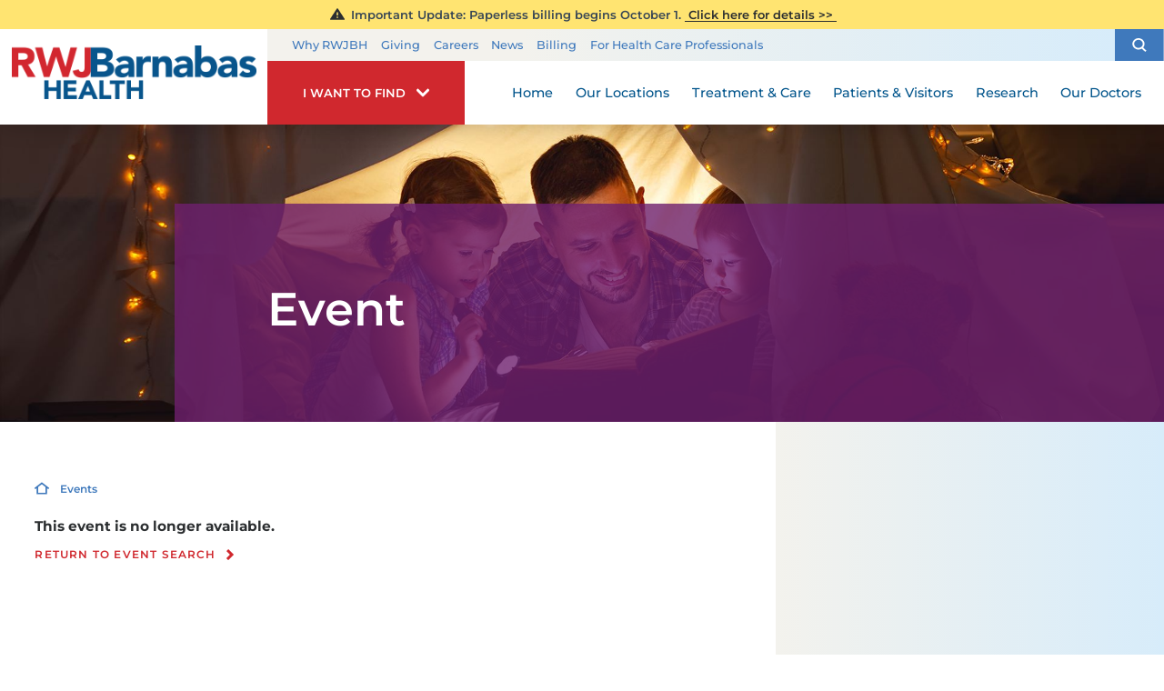

--- FILE ---
content_type: text/css
request_url: https://www.rwjbh.org/common/css/cms.2412171244510.css
body_size: 4099
content:
/* Basic Styles */
*, *:before, *:after {
	box-sizing: border-box;
}

html {
	border: 0;
}

body {
	margin: 0;
	padding: 0;
}

form {
	margin: 0;
	padding: 0;
	border: 0;
}

img {
	border: none;
	-ms-interpolation-mode: bicubic;
	max-width: 100%;
}

/* Default JWPlayer styles */
.jw-tab-focus:focus {
	outline: 0 !important;
}

.cms-jwplayer {
	width: 100%;
	position: relative;
}
/* End Default JWPlayer styles */

.media-left { float: left; margin: 1em 1em 1em 0;}
.media-right { float: right; margin: 1em 0 1em 1em; }
.media-full { 
    display:block; 
    margin: 1em auto;
}

.media-small { width: 25%; }
.media-medium { width: 50%; }
.media-large { width: 100%; }

video { max-width: 100%; }
.cms-jwplayer video { max-width: none; }
button { border: 0; }
figure { text-align: center; }

fieldset {
	display: block;
	margin: 0;
	padding: 0;
	border: 0;
}

/* Replaced w/ below 7/1
* should be less specific for easier overwrites
but still accomplished the same goal
svg[data-use] {
	width: 1em;
	height: 1em;
	fill: currentColor;
}

svg[data-use] line:not([stroke]),
svg[data-use] polyline:not([stroke]),
svg[data-use] circle:not([stroke]) {
	stroke: currentColor;
}
*/

icon svg,
svg[data-use] {
    height: 1em;
	width: 1em;
	fill: currentColor;
}

svg[data-use] [style*="stroke-width"],
svg[data-use] [stroke-width] {
	stroke: currentColor;
}

svg[data-use] [style*="stroke-width"]:not([fill]),
svg[data-use] [stroke-width]:not([fill]) {
	fill: none;
}

.half {
	width: 50%;
}

.third {
	width: 33.3%;
}

.fourth {
	width: 25%;
}

.two-thirds {
	width: 66.66%;
}

.three-fourths {
	width: 75%;
}

.left:not(td) {
	float: left;
}

.right:not(td) {
	float: right;
}

.clear {
	clear: both;
}

.cms-admin .clear {
	height: auto;
}

.clearfix:after {
	content: ' ';
	display: block;
	clear: both;
}

.cf:after {
	content: ' ';
	display: block;
	clear: both;
}

body .ninja {
	display: none !important;
}

html.no-generatedcontent .clearfix {
	zoom: 1;
}

html.no-generatedcontent .cf {
	zoom: 1;
}

.img-left { float: left; }
.img-right { float: right; }
.img-full { 
    display:block; 
    margin-left:auto; 
    margin-right:auto; 
}
img { max-width: 100%; }
.img-small { width: 25%; }
.img-medium { width: 50%; }
.img-large { width: 100%; }


/* End Basic Styles */
/* Basic Buttons */
.cms-button {
	display: inline-block;
	border: none;
	background-color: #35A6F6;
	color: #FFFFFF;
	font-family: 'Montserrat', sans-serif;
	font-size: 14px;
	padding: 10px 20px;
	border-radius: 2px;
	text-transform: uppercase;
	line-height: 1em;
	text-decoration: none;
	cursor: pointer;
	-webkit-transition: .25s ease;
	-moz-transition: .25s ease;
	-o-transition: .25s ease;
	transition: .25s ease;
}

.cms-button.big {
	padding: 20px 40px;
	font-size: 16px;
}

.cms-button.unsafe {
	background-color: #EA5F5F;
}

.cms-button.unsafe:hover {
	background-color: #FF7373;
}

.cms-button.command {
	background-color: #FFFFFF;
	color: #35A6F6;
	border: 1px solid #D4D9E1;
}

.cms-button.command:hover {
	color: #63BEFF;
	border-color: #63BEFF;
	background-color: #FFFFFF;
}

.cms-button:hover {
	color: #FFFFFF;
	background-color: #63BEFF;
}

.cms-button.expand:after {
	content: '';
	display: inline-block;
	background-image: url(/common/images/sprite24.png);
	width: 16px;
	height: 16px;
	background-position: -437px -293px;
	-webkit-transform: rotate(-90deg);
	-moz-transform: rotate(-90deg);
	-o-transform: rotate(-90deg);
	transform: rotate(-90deg);
	margin-left: 5px;
	border: 1px solid #35A6F6;
	vertical-align: middle;
	-webkit-transition: .25s;
	-moz-transition: .25s;
	-o-transition: .25s;
	transition: .25s;
	opacity: .7;
}

.cms-button.expand:hover:after {
	opacity: 1;
}

.cms-button:focus {
	outline: 0;
}
/* End Basic Buttons */


/* Scrollbars */
.ui-scroll {
	overflow: auto;
}

.ui-scroll.horizontal {
	overflow-x: auto;
	overflow-y: hidden;
}

.ui-scroll.vertical {
	overflow-x: hidden;
	overflow-y: auto;
}

.ui-scroll::-webkit-scrollbar {
	width: 12px;
	height: 12px;
	background: none;
}

.ui-scroll::-webkit-scrollbar-track {
	background: none;
}

.ui-scroll::-webkit-scrollbar-thumb {
	border: solid 2px transparent;
	background-clip: padding-box;
	border-radius: 12px;
	background-color: rgba(16,37,78,.1);
}

.ui-scroll::-webkit-scrollbar-button {
	width: 0;
	height: 0;
	display: none;
}

.ui-scroll::-webkit-scrollbar-corner {
	background-color: transparent;
}

.ui-scroll-wrap .ui-scroll-thumb {
	position: absolute;
	margin: 2px;
	border-radius: 4px;
	background-color: rgba(16,37,78,.1);
}

.ui-scroll-wrap .ui-scroll-thumb.vertical {
	top: 0;
	right: 0;
	bottom: auto;
	left: auto;
	width: 8px;
	height: 100px;
	min-height: 8px;
}

.ui-scroll-wrap .ui-scroll-thumb.horizontal {
	top: auto;
	right: auto;
	bottom: 0;
	left: 0;
	height: 8px;
	width: 100px;
	min-width: 8px;
}

.ui-scroll.horizontal .ui-scroll-thumb.vertical {
	display: none !important;
}

.ui-scroll.vertical .ui-scroll-thumb.horizontal {
	display: none !important;
}
/* End Scrollbars */

/* jQuery UI Styles */
.ui-front {
	z-index: 100;
}

.ui-widget-overlay {
	position: fixed;
	top: 0;
	left: 0;
	width: 100%;
	height: 100%;
	background: #000000;
	opacity: 0.6;
	-webkit-animation: fade-in-60 .3s forwards;
	-moz-animation: fade-in-60 .3s forwards;
	-o-animation: fade-in-60 .3s forwards;
	animation: fade-in-60 .3s forwards;
}

.ui-widget-overlay.out {
	animation: fade-60-out .4s forwards;
}

.ui-widget-overlay.subtle {
	background: #FFFFFF;
	opacity: 0.05;
	-webkit-animation: fade-in-05 .3s forwards;
	-moz-animation: fade-in-05 .3s forwards;
	-o-animation: fade-in-05 .3s forwards;
	animation: fade-in-05 .3s forwards;
}

.ui-dialog {
	position: absolute;
	background: #1b1e24;
	color: #747b8f;
	border-radius: 3px;
	box-shadow: 2px 2px 13px rgba(0,0,0,0.7);
	font-family: 'Open Sans', Arial;
	font-size: 14px;
	outline: 0;
	opacity: 0;
	-webkit-animation: dialog-in .5s .1s 1 ease forwards;
	-moz-animation: dialog-in .5s .1s 1 ease forwards;
	-o-animation: dialog-in .5s .1s 1 ease forwards;
	animation: dialog-in .5s .1s 1 ease forwards;
}

.ui-dialog.dialog-out {
	-webkit-animation: dialog-out .4s 1 ease forwards;
	-moz-animation: dialog-out .4s 1 ease forwards;
	-o-animation: dialog-out .4s 1 ease forwards;
	animation: dialog-out .4s 1 ease forwards;
}

.ui-dialog a:hover {
	text-decoration: none;
}

.ui-dialog .ui-widget-overlay {
	background: #1b1e24;
	position: absolute;
}

.ui-dialog > .ui-widget-overlay {
	border-radius: 3px;
}

.ui-dialog .ui-dialog-titlebar {
	position: absolute;
	left: 0;
	top: -40px;
	width: 100%;
	height: 40px;
	padding: 5px 0;
	font-size: 16px;
	font-weight: 700;
	line-height: 30px;
	text-transform: uppercase;
	color: #d1d1d1;
	cursor: default;
	background: none;
	font-family: Montserrat, sans-serif;
}

.ui-dialog-titlebar.ui-draggable-handle:after {
	content: '';
	display: block;
	width: 24px;
	height: 24px;
	background-image: url(/common/images/sprite24.png);
	background-repeat: no-repeat;
	background-position: -96px -216px;
	position: absolute;
	top: 12px;
	left: 50%;
	margin-left: -12px;
	text-align: center;
	opacity: 0;
	cursor: move;
	-webkit-transition: opacity 0.25s ease;
	-moz-transition: opacity 0.25s ease;
	-o-transition: opacity 0.25s ease;
	transition: opacity 0.25s ease;
}

.ui-dialog-titlebar.ui-draggable-handle:hover:after {
	opacity: .5;
}

.ui-draggable-handle span {
	cursor: default;
}

.ui-dialog .ui-dialog-title {
}

.ui-dialog .ui-dialog-titlebar-close {
	background: none;
	border: none;
	position: absolute;
	right: 0;
	top: 5px;
	display: block;
	cursor: pointer;
	width: 24px;
	height: 24px;
	padding: 0;
	margin: 0;
	background-image: url(/common/images/sprite24.png);
	background-repeat: no-repeat;
	background-position: 0px -216px;
	border-radius: 0;
}

.ui-dialog .ui-dialog-titlebar-close:focus {
	outline: solid 1px #747b8f;
	color: #fff;
}
.ui-dialog .ui-dialog-titlebar-close span {
	display: none;
}

.ui-dialog .ui-dialog-content {
	display: block;
}

.ui-dialog > section {
	position: relative;
	z-index: 1;
}

.ui-dialog header {
	height: 68px;
	font-size: 16px;
	line-height: 36px;
	border-bottom: solid 1px rgba(217,240,255,.1);
	position: relative;
	z-index: 2;
}

.ui-dialog .ui-main {
	padding: 20px;
}

.ui-dialog .ui-dialog-buttonpane {
	height: 80px;
	padding: 0;
	font-size: 16px;
	font-weight: 700;
	line-height: 40px;
	text-transform: uppercase;
	border-top: solid 1px rgba(217,240,255,.1);
	position: relative;
	z-index: 0;
	background: none;
	text-align: right;
}

.ui-dialog .ui-dialog-buttonpane .ui-dialog-buttonset {
}

.ui-dialog .ui-dialog-buttonpane button {
	margin: 0;
	background-color: transparent;
	padding: 0 30px;
	font-family: Montserrat, Arial;
	font-size: 16px;
	line-height: 1em;
	font-weight: 400;
	vertical-align: middle;
	text-transform: uppercase;
	border: 0;
	border-left: solid 1px rgba(217,240,255,.1);
	outline: 0;
	height: 79px;
	cursor: pointer;
	border-radius: 0;
	color: #9ca2b1;
	-webkit-transition: background-color 0.2s;
	-moz-transition: background-color 0.2s;
	-o-transition: background-color 0.2s;
	transition: background-color 0.2s;
}

.ui-dialog .ui-dialog-buttonpane button span {
	color: #9ca2b1;
	font-family: Montserrat, Arial;
	font-size: 16px;
	line-height: 1em;
	font-weight: 400;
	vertical-align: middle;
}

.ui-dialog .ui-dialog-buttonpane button:focus {
	background-color: #35a6f6;
	color: #fff;
}

.ui-dialog .ui-dialog-buttonpane button:hover {
	background-color: #35a6f6;
	color: #fff;
}

.ui-dialog .ui-dialog-buttonpane button:focus span {
	color: #fff;
}

.ui-dialog .ui-dialog-buttonpane button:hover span {
	color: #fff;
}

.night .ui-scroll::-webkit-scrollbar-thumb {
    background-color: rgba(217,240,255,.2);
}

.night .ui-scroll-wrap .ui-scroll-thumb {
    background-color: rgba(217,240,255,.2);
}

.ui-noselect {
	-webkit-user-select: none;
	-moz-user-select: none;
	-ms-user-select: none;
	-o-user-select: none;
	user-select: none;
}

.ui-noselect input {
	-webkit-user-select: text;
	-moz-user-select: text;
	-ms-user-select: text;
	-o-user-select: text;
	user-select: text;
}

.ui-noselect .ui-select {
	-webkit-user-select: text;
	-moz-user-select: text;
	-ms-user-select: text;
	-o-user-select: text;
	user-select: text;
}
/* jQuery UI Styles */


/* Full Screen */
.ui-dialog.ui-full-screen {
	position: fixed !important;
	top: 50px !important;
	left: 50px !important;
	width: calc(100% - 100px ) !important;
	height: calc(100% - 100px ) !important;
	-webkit-transform: none;
	-moz-transform: none;
	-o-transform: none;
	transform: none;
}

.ui-dialog .ui-dialog-titlebar-fullscreen {
	background: none;
	border: none;
	position: absolute;
	right: 35px;
	top: 5px;
	width: 36px;
	height: 24px;
	border-right: solid 1px #9b9d9e;
	display: block;
	cursor: pointer;
	margin: 0;
	padding: 0;
	outline: 0;
}

.ui-dialog .ui-dialog-titlebar-fullscreen:before {
	content:'';
	display:block;
	width: 24px;
	height: 24px;
	background-image: url(/common/images/sprite24.png);
	background-repeat: no-repeat;
	background-position: -48px -216px;
	opacity: 0.5;
	-webkit-transition: opacity 0.2s;
	-moz-transition: opacity 0.2s;
	-o-transition: opacity 0.2s;
	transition: opacity 0.2s;
}

.ui-dialog.ui-full-screen .ui-dialog-titlebar-fullscreen:before {
	background-position: -72px -216px;
}

.ui-dialog .ui-dialog-titlebar-fullscreen:hover:before {
	opacity: 1;
}

.ui-dialog.ui-full-screen .ui-dialog-content {
	height: calc(100% - 80px) !important;
}

.ui-dialog.ui-no-buttons .ui-dialog-content {
	height: 100% !important;
}

.ui-dialog.ui-full-screen .ui-dialog-titlebar.ui-draggable-handle {
	cursor: inherit;
}

.ui-dialog.ui-full-screen .ui-draggable-handle:after {
	display: none !important;
}

.ui-dialog.ui-full-preview {
	position: fixed !important;
	top: 50px !important;
	left: 50px !important;
	width: calc(100% - 100px ) !important;
	height: calc(100% - 100px ) !important;
	-webkit-transform: none;
	-moz-transform: none;
	-o-transform: none;
	transform: none;
}

.ui-dialog.ui-full-preview .ui-dialog-content {
	height: 100% !important;
}
/* End Full Screen */

/* Alert Box */
.ui-dialog.cms-alert {
	background: rgba(53,166,246,0.95);
	box-shadow: 2px 2px 9px rgba(0,0,0,0.4);
	min-width: 450px;
	/*
	-webkit-animation: fade-in 0.4s,slide-up-20 0.4s;
	-moz-animation: fade-in 0.4s,slide-up-20 0.4s;
	-o-animation: fade-in 0.4s,slide-up-20 0.4s;
	animation: fade-in 0.4s,slide-up-20 0.4s;
	*/
}

.no-rgba .ui-dialog.cms-alert {
	background: #35a6f6;
}

.ui-dialog.cms-alert .ui-dialog-content {
	color: #fff;
	padding: 40px 10px 20px;
	text-align: center;
	font-style: normal;
	font-family: 'Open Sans', Arial, sans-serif;
	font-size: 14px;
	color: #afdcfd;
}

.ui-dialog.cms-alert .ui-dialog-content h2 {
	font-family: Montserrat, 'Open Sans', Arial;
	font-size: 22px;
	line-height: 24px;
	font-weight: 400;
	text-transform: uppercase;
	color: #FFFFFF;
	margin-bottom: 15px;
}

.ui-dialog.cms-alert .ui-dialog-content h2 strong {
	display: block;
}

.ui-dialog.cms-alert .ui-dialog-content strong {
	color: #FFFFFF;
}

.ui-dialog.cms-alert .ui-dialog-content em {
	display: inline-block;
	margin: 15px 0 10px;
}

.ui-dialog.cms-alert.icon .ui-dialog-content {
	padding: 10px 10px 20px;
}

.ui-dialog.cms-alert.icon .ui-dialog-content:before {
	content: '';
	display: block;
	width: 48px;
	height: 48px;
	margin: 20px auto;
	background-image: url(/common/images/sprite24.png);
	background-repeat: no-repeat;
	background-position: -192px -552px;
	opacity: 0.4;
}

.ui-dialog.cms-alert .ui-dialog-buttonpane {
	border-top: 0;
}

.ui-dialog.cms-alert .ui-dialog-buttonpane {
	text-align: center;
}

.ui-dialog.cms-alert .ui-dialog-buttonpane button {
	display: inline-block;
	background-color: #5dbafc;
	padding: 18px 40px;
	line-height: 1em;
	height: auto;
	border-radius: 3px;
	border: 0;
	margin: 0 7px;
	text-transform: uppercase;
	font-size: 16px;
	float: none;
	cursor: pointer;
	outline: 0;
	transition: background-color 0.15s;
	color: #fff;
}

.ui-dialog.cms-alert .ui-dialog-buttonpane button span {
	color: #fff;
}

.ui-dialog.cms-alert .ui-dialog-buttonpane button:focus {
	background: #64cb66;
}

.ui-dialog.cms-alert .ui-dialog-buttonpane button:hover {
	background: #64cb66;
}
/* End Alert Box */

/* Dialog Form */
.ui-dialog fieldset.form {
	display: block;
	margin: 0;
	padding: 0;
	border: 0;
}

.ui-dialog fieldset.form ul {
	list-style: none;
	margin: 0;
	padding: 0;
	background: none;
	border: none;
}

.ui-dialog fieldset.form ul li {
	margin: 0;
	padding: 10px 20px 10px 10px;
	font-size: 16px;
}

.ui-dialog .form-group {
	display: table;
	width: 100%;
}

.ui-dialog .form-group > * {
	display: table-cell;
	vertical-align: top;
}

.ui-dialog .form-group > div:first-child {
	display: block;
}

.ui-dialog .form-group label {
	color: #ffffff;
	line-height: 2em;
	text-align: right;
	padding: 0 20px;
}

.ui-dialog .form-group label.value {
	text-align: left;
	font-weight: 600;
	padding-left: 0px;
}

.ui-dialog .form-group .input-textbox {
	background: #fff;
	border: solid 1px #a0bdd3;
	border-radius: 3px;
	position: relative;
	-webkit-transition: 0.15s ease;
	-moz-transition: 0.15s ease;
	-o-transition: 0.15s ease;
	transition: 0.15s ease;
}

.ui-dialog .form-group .input-textbox input {
	color: #889aa7;
	font-family: 'Open Sans';
	font-size: 16px;
	line-height: normal;
	margin: 0;
	padding: 6px;
	border: none;
	vertical-align: middle;
	background: none;
	outline: 0;
	width: 100%;
}

.ui-dialog .form-group .input-textbox textarea {
	color: #889aa7;
	font-family: 'Open Sans';
	font-size: 16px;
	line-height: normal;
	margin: 0;
	padding: 6px;
	border: none;
	vertical-align: middle;
	background: none;
	outline: 0;
	width: 100%;
	resize: none;
}

.ui-dialog .form-group .input-textbox.input-addon input {
	width: 90%;
}

.ui-dialog .form-group .input-textbox.input-addon:before {
	width: 10%;
	border-left: solid 1px #a0bdd3;
	position: absolute;
	right: 0;
	top: 0;
	height: 100%;
	text-align: center;
	padding: 9px 15px;
	color: #a0bdd3;
	font-size: 16px;
	-webkit-transition: 0.15s ease;
	-moz-transition: 0.15s ease;
	-o-transition: 0.15s ease;
	transition: 0.15s ease;
	font-family: 'icomoon-ult';
}

.ui-dialog .form-group.focused .input-textbox {
	border-color: #35a6f6;
	box-shadow: 0 0 3px rgba(53,166,246,0.5);
}

.ui-dialog .form-group.focused .input-textbox.input-addon:before {
	border-left-color: #35a6f6;
	color: #35a6f6;
}

.ui-dialog .form-group.invalid label {
	color: #D73B2A;
}

.ui-dialog .form-group.invalid .input-textbox {
	border-color: #D73B2A !important;
	box-shadow: 0 0 3px rgba(215,59,42,0.5) !important;
}

.ui-dialog .form-group.invalid .input-textbox.input-addon:before {
	border-left-color: #D73B2A !important;
	color: #D73B2A !important;
}

.ui-dialog .form-group .validation {
	display: block;
	color: #D73B2A;
	font-size: 14px;
	line-height: 2em;
	height: 0;
	overflow: hidden;
	-webkit-transition: height 0.3s ease;
	-moz-transition: height 0.3s ease;
	-o-transition: height 0.3s ease;
	transition: height 0.3s ease;
}

.ui-dialog .form-group.invalid .validation {
	height: 28px;
}

.ui-dialog.night .form-group .input-textbox {
	background: #2C313B;
	border-color: #2C313B;
}

.ui-dialog.night .form-group .input-textbox input {
	color: #afbac1;
}

.ui-dialog.night .form-group .input-textbox textarea {
	color: #afbac1;
}

.ui-dialog.night .form-group label {
	color: #5d616b;
}

.ui-dialog.night .form-group.focused .input-textbox {
	border-color: #4c535f;
	box-shadow: 0 0 3px rgba(76,83,95,0.5);
}

.ui-dialog.night .form-group.focused .input-textbox.input-addon:before {
	border-left-color: #8e93a1;
	color: #8e93a1;
}

.ui-dialog.night [data-tooltip]:before {
	background-color: #8667ab;
	color: #ffffff;
}

.ui-dialog.night [data-tooltip]:after {
	background-color: #8667ab;
}
/* End Dialog Form */


/* Daylight */
.ui-dialog.daylight {
	background: #fff;
}

.ui-dialog.daylight header {
	border-bottom-color: rgba(16,37,78,.15);
}

.ui-dialog.daylight .ui-dialog-buttonpane {
	border-top-color: rgba(16,37,78,.15);
}

.ui-dialog.daylight .ui-dialog-buttonpane button {
	border-left-color: rgba(16,37,78,.15);
}

.ui-dialog.daylight .ui-scroll::-webkit-scrollbar-thumb {
    background-color: rgba(16,37,78,.15);
}

.ui-dialog.daylight .ui-scroll-wrap .ui-scroll-thumb {
    background-color: rgba(16,37,78,.15);
}

.daylight .ui-widget-overlay {
	background: #fff;
}
/* End Daylight */

/* Animations */
.no-animation {
	-webkit-animation: none !important;
	-moz-animation: none !important;
	-o-animation: none !important;
	animation: none !important;
	-webkit-transition: none !important;
	-moz-transition: none !important;
	-o-transition: none !important;
	transition: none !important;
}

.no-animation * {
	-webkit-animation: none !important;
	-moz-animation: none !important;
	-o-animation: none !important;
	animation: none !important;
	-webkit-transition: none !important;
	-moz-transition: none !important;
	-o-transition: none !important;
	transition: none !important;
}

@-webkit-keyframes fade-in {
	0% { opacity: 0; visibility: visible; }
	100% { opacity: 1; visibility: visible; }
}

@-moz-keyframes fade-in {
	0% { opacity: 0; visibility: visible; }
	100% { opacity: 1; visibility: visible; }
}

@-o-keyframes fade-in {
	0% { opacity: 0; visibility: visible; }
	100% { opacity: 1; visibility: visible; }
}

@keyframes fade-in {
	0% { opacity: 0; visibility: visible; }
	100% { opacity: 1; visibility: visible; }
}

@-webkit-keyframes fade-out {
	0% { opacity: 1; }
	100% { opacity: 0; }
}

@-moz-keyframes fade-out {
	0% { opacity: 1; }
	100% { opacity: 0; }
}

@-o-keyframes fade-out {
	0% { opacity: 1; }
	100% { opacity: 0; }
}

@keyframes fade-out {
	0% { opacity: 1; }
	100% { opacity: 0; }
}

@-webkit-keyframes fade-60-out {
	0% { opacity: .6; }
	100% { opacity: 0; }
}

@-moz-keyframes fade-60-out {
	0% { opacity: .6; }
	100% { opacity: 0; }
}

@-o-keyframes fade-60-out {
	0% { opacity: .6; }
	100% { opacity: 0; }
}

@keyframes fade-60-out {
	0% { opacity: .6; }
	100% { opacity: 0; }
}

@-webkit-keyframes fade-in-60 {
	0% { opacity: 0; }
	100% { opacity: 0.6; }
}

@-moz-keyframes fade-in-60 {
	0% { opacity: 0; }
	100% { opacity: 0.6; }
}

@-o-keyframes fade-in-60 {
	0% { opacity: 0; }
	100% { opacity: 0.6; }
}

@keyframes fade-in-60 {
	0% { opacity: 0; }
	100% { opacity: 0.6; }
}

@-webkit-keyframes fade-in-05 {
	0% { opacity: 0; }
	100% { opacity: 0.05; }
}

@-moz-keyframes fade-in-05 {
	0% { opacity: 0; }
	100% { opacity: 0.05; }
}

@-o-keyframes fade-in-05 {
	0% { opacity: 0; }
	100% { opacity: 0.05; }
}

@keyframes fade-in-05 {
	0% { opacity: 0; }
	100% { opacity: 0.05; }
}

@-webkit-keyframes fade-in-90 {
	0% { opacity: 0; }
	100% { opacity: 0.9; }
}

@-moz-keyframes fade-in-90 {
	0% { opacity: 0; }
	100% { opacity: 0.9; }
}

@-o-keyframes fade-in-90 {
	0% { opacity: 0; }
	100% { opacity: 0.9; }
}

@keyframes fade-in-90 {
	0% { opacity: 0; }
	100% { opacity: 0.9; }
}

@-webkit-keyframes grow-in {
	0% { -webkit-transform: scale(0.1); opacity: 0; }
	100% { -webkit-transform: scale(1); opacity: 1; }
}

@-moz-keyframes grow-in {
	0% { -moz-transform: scale(0); opacity: 0; }
	100% { -moz-transform: scale(1); opacity: 1; }
}

@-o-keyframes grow-in {
	0% { -o-transform: scale(0); opacity: 0; }
	100% { -o-transform: scale(1); opacity: 1; }
}

@keyframes grow-in {
	0% { transform: scale(0); opacity: 0; }
	100% { transform: scale(1); opacity: 1; }
}

@-webkit-keyframes counter-clockwise {
	0% { -webkit-transform: rotate(360deg); }
	100% { -webkit-transform: rotate(0deg); }
}

@-moz-keyframes counter-clockwise {
	0% { -moz-transform: rotate(360deg); }
	100% { -moz-transform: rotate(0deg); }
}

@-o-keyframes counter-clockwise {
	0% { -o-transform: rotate(360deg); }
	100% { -o-transform: rotate(0deg); }
}

@keyframes counter-clockwise {
	0% { transform: rotate(360deg); }
	100% { transform: rotate(0deg); }
}

@-webkit-keyframes clockwise {
	0% { -webkit-transform: rotate(0deg); }
	100% { -webkit-transform: rotate(360deg); }
}

@-moz-keyframes clockwise {
	0% { -moz-transform: rotate(0deg); }
	100% { -moz-transform: rotate(360deg); }
}

@-o-keyframes clockwise {
	0% { -o-transform: rotate(0deg); }
	100% { -o-transform: rotate(360deg); }
}

@keyframes clockwise {
	0% { transform: rotate(0deg); }
	100% { transform: rotate(360deg); }
}

@-webkit-keyframes background-position {
	0% { background-position: 100% 0%; }
	100% { background-position: 0% 0%; }
}

@-moz-keyframes background-position {
	0% { background-position: 100% 0%; }
	100% { background-position: 0% 0%; }
}

@-o-keyframes background-position {
	0% { background-position: 100% 0%; }
	100% { background-position: 0% 0%; }
}

@keyframes background-position {
	0% { background-position: 100% 0%; }
	100% { background-position: 0% 0%; }
}

@-webkit-keyframes slide-up-20 {
	0% { -webkit-transform: translateY(20px); }
	100% { -webkit-transform: translateY(0px); }
}

@-moz-keyframes slide-up-20 {
	0% { -moz-transform: translateY(20px); }
	100% { -moz-transform: translateY(0px); }
}

@-o-keyframes slide-up-20 {
	0% { -o-transform: translateY(20px); }
	100% { -o-transform: translateY(0px); }
}

@keyframes slide-up-20 {
	0% { transform: translateY(20px); }
	100% { transform: translateY(0px); }
}

@-webkit-keyframes slide-down-20 {
	0% { -webkit-transform: translateY(-20px); }
	100% { -webkit-transform: translateY(0px); }
}

@-moz-keyframes slide-down-20 {
	0% { -moz-transform: translateY(-20px); }
	100% { -moz-transform: translateY(0px); }
}

@-o-keyframes slide-down-20 {
	0% { -o-transform: translateY(-20px); }
	100% { -o-transform: translateY(0px); }
}

@keyframes slide-down-20 {
	0% { transform: translateY(-20px); }
	100% { transform: translateY(0px); }
}

@-webkit-keyframes dialog-in {
	0% { opacity: 0; -webkit-transform: translate3d(0, -50px, 0); }
	100% { opacity: 1; -webkit-transform: translate3d(0, 0, 0); }
}

@-moz-keyframes dialog-in {
	0% { opacity: 0; -moz-transform: translate3d(0, -50px, 0); }
	100% { opacity: 1; -moz-transform: translate3d(0, 0, 0); }
}

@-o-keyframes dialog-in {
	0% { opacity: 0; -o-transform: translate3d(0, -50px, 0); }
	100% { opacity: 1; -o-transform: translate3d(0, 0, 0); }
}

@keyframes dialog-in {
	0% { opacity: 0; transform: translate3d(0, -50px, 0); }
	100% { opacity: 1; transform: translate3d(0, 0, 0); }
}

@-webkit-keyframes dialog-out {
	0% { opacity: 1; -webkit-transform: translate3d(0, 0, 0); }
	100% { opacity: 0; -webkit-transform: translate3d(0, 35px, 0); }
}

@-moz-keyframes dialog-out {
	0% { opacity: 1; -moz-transform: translate3d(0, 0, 0); }
	100% { opacity: 0; -moz-transform: translate3d(0, 35px, 0); }
}

@-o-keyframes dialog-out {
	0% { opacity: 1; -o-transform: translate3d(0, 0, 0); }
	100% { opacity: 0; -o-transform: translate3d(0, 35px, 0); }
}

@keyframes dialog-out {
	0% { opacity: 1; transform: translate3d(0, 0, 0); }
	100% { opacity: 0; transform: translate3d(0, 35px, 0); }
}
/* End Animations */

--- FILE ---
content_type: text/css
request_url: https://www.rwjbh.org/common/css/cms-behave.2412171244510.css
body_size: 500
content:
/* Tabs */
.ui-tabs .ui-tab {
	-webkit-user-select: none;
	-moz-user-select: none;
	-ms-user-select: none;
	-o-user-select: none;
	user-select: none;
}

.ui-tabs .ui-tab-panel {
	display: none;
}

.ui-tabs .ui-tab-panel.active {
	display: block;
}

.ui-tabs tr.ui-tab-panel.active {
	display: table-row;
}

.ui-tabs .ui-tab-panel.flex.active {
    display: flex;
}

.ui-tabs .ui-tab-panel.active[class*=nlf] {
    display: flex;
}

.ui-tabs .ui-tab-panel.ninja {
	display: none;
}
/* End Tabs */

/* Conditionals */
.ui-conditionals .ui-conditional-panel {
	display: none;
}

.ui-conditionals .ui-conditional-panel.active {
	display: block;
}

.ui-conditionals table.ui-conditional-panel.active {
	display: table;
}

.ui-conditionals tr.ui-conditional-panel.active {
	display: table-row;
}

.ui-conditionals .ui-conditional-panel.flex.active,
.ui-conditionals [class*="nlf"].ui-conditional-panel.active {
    display: flex;
}

.ui-conditionals .ui-conditional-panel.ninja {
	display: none;
}
/* End Conditionals */

/* Top Nav */
nav.ui-top-nav ul {
	list-style: none;
	margin: 0;
	padding: 0;
}

nav.ui-top-nav li {
	padding: 0;
	position: relative;
}

nav.ui-top-nav > ul {
	display: table;
}

nav.ui-top-nav > ul > li {
	display: table-cell;
	white-space: nowrap;
}

nav.ui-top-nav > ul > li ul {
	position: absolute;
	top: 0;
	left: 100%;
	width: auto;
}

nav.ui-top-nav > ul > li > ul {
	position: absolute;
	top: 100%;
	left: 0;
}

nav.ui-top-nav ul li > ul {
	visibility: hidden;
	opacity: 0;
	-webkit-transition: opacity 0.25s ease,visibility 0s linear 0.25s;
	-moz-transition: opacity 0.25s ease,visibility 0s linear 0.25s;
	-o-transition: opacity 0.25s ease,visibility 0s linear 0.25s;
	transition: opacity 0.25s ease,visibility 0s linear 0.25s;
}

nav.ui-top-nav ul li.active > ul {
	visibility: visible;
	opacity: 1;
	-webkit-transition: opacity 0.25s ease,visibility 0s linear 0s;
	-moz-transition: opacity 0.25s ease,visibility 0s linear 0s;
	-o-transition: opacity 0.25s ease,visibility 0s linear 0s;
	transition: opacity 0.25s ease,visibility 0s linear 0s;
}
/* End Top Nav */

/* UI Draggable */
.ui-ajax-draggable {
	position: relative;
}

.ui-ajax-draggable .blank {
	background-color: #dedede;
}

.ui-ajax-draggable .blank * {
	visibility: hidden;
}

.ui-ajax-draggable tr.blank td {
	visibility: visible;
}

.ui-ajax-draggable tr.blank td * {
	visibility: hidden;
}

.ui-ajax-draggable .droppable {
	position: relative;
}

.ui-ajax-draggable .droppable:before {
	content: '';
	display: block;
	position: absolute;
	left: 0;
	top: -1px;
	height: 2px;
	width: 100%;
	background-color: #666666;
}

.ui-ajax-draggable .droppable.end:before {
	top: auto;
	bottom: -1px;
}
.ui-ajax-draggable tr.droppable:before {
	display: none;
}
.ui-ajax-draggable tr.droppable td {
	position: relative;
}
.ui-ajax-draggable tr.droppable td:before {
	content: '';
	display: block;
	position: absolute;
	left: 0;
	top: -1px;
	height: 2px;
	width: 100%;
	background-color: #666666;
}

.ui-ajax-draggable tr.droppable.end td:before {
	top: auto;
	bottom: -1px;
}

.ui-ajax-draggable .ui-draggable-dragging {
	background-color: rgba(255,255,255,1);
	box-shadow: 0 2px 14px rgba(0,0,0,.4);
	opacity: 0.5;
	cursor: default;
}
/* End UI Draggable */

--- FILE ---
content_type: text/css
request_url: https://www.rwjbh.org/includes/above-the-fold.2508271155248.css
body_size: 12825
content:
/* Color Tokens */
#primary {
    color: #00548B; /* $primary */
}

#secondary {
    color: #D0282E; /* $secondary */
}

#tertiary {
    color: #3F79BC; /* $tertiary */
}

#light {
    color: #EFECE4; /* $light */
}

#dark {
    color: #53616F; /* $dark */
}

#white {
    color: #FFFFFF; /* $white */
}

#text {
    color: #2B2E30; /* $text */
}
/* End Color Tokens */

/* Pre-loaded CSS Styles */
*, *:before, *:after {
	box-sizing: border-box;
}

.accessibility-zone {
    padding: 0;
}

icon {
	font-family: 'icomoon-ult' !important;
	speak: none;
	font-style: normal;
	font-weight: normal;
	text-transform: none;
	line-height: 1;
	-webkit-font-smoothing: antialiased;
	-moz-osx-font-smoothing: grayscale;
	opacity: 0;
	font-size: 1em;
}

.access-options icon.access-btn {
	opacity: 1 !important;
}

icon svg {
	font-size: 1em;
	width: 1em;
	height: 1em;
	opacity: 0;
}

svg {
	height: 1em;
	width: 1em;
	fill: currentColor;
}

.testimonial-feed-container .video-item .video-pop {
    opacity: 0;
}
/* End Pre-loaded CSS Styles */

/* Access Options Menu Style One */
.access-options.t1 {
    position: fixed;
    bottom: 0;
    left: 0;
    z-index: 65;
    display: -webkit-flex;
    display: -ms-flexbox;
    display: flex;
    -webkit-align-items: stretch;
    -ms-flex-align: stretch;
    align-items: stretch;
    -webkit-justify-content: center;
    -ms-flex-pack: center;
    justify-content: center;
    width: 100%;
    background-color: #3D83F1;
    -webkit-transform: translateY(100%);
    -ms-transform: translateY(100%);
    transform: translateY(100%);
    transition: transform .4s ease 0s;
}

.down-scroll .access-options.t1 {
    -webkit-transform: translateY(250%);
    -ms-transform: translateY(250%);
    transform: translateY(250%);
}

.cms-edit-layout .access-options.t1 {
    position: static;
}

.access-open.access-options.t1 {
    -webkit-transform: translateY(0);
    -ms-transform: translateY(0);
    transform: translateY(0);
}

.access-options.t1 .access-btn {
	display: block;
	position: absolute;
	padding: .5em .6em;
	border-radius: 50%;
	text-align: center;
	font-size: 2em;
	color: #FFFFFF;
	z-index: 1;
	outline: none;
	cursor: pointer;
	background-color: #3D83F1;
}

.no-touch .access-options.t1 .access-btn:hover, .no-touch .access-options.t1 .access-btn:focus {
    background-color: #000000;
    color: #FFFFFF;
}

.access-options.t1 .access-btn.open-btn {
    left: .5em;
    top: 0;
    -webkit-transform: translateY(-122%);
    -ms-transform: translateY(-122%);
    transform: translateY(-122%);
    transition: transform .4s ease 0s, top .4s ease 0s, color .4s ease 0s, background-color .4s ease 0s, left .4s ease 0s, bottom .4s ease 0s;
    display:none!important;
}

.access-open.access-options.t1 .access-btn.open-btn {
    -webkit-transform: translateY(-50%);
    -ms-transform: translateY(-50%);
    transform: translateY(-50%);
    top: 50%;
}

.access-options.t1 .access-btn.close-btn {
    right: .5em;
    -webkit-transform: translateY(-50%);
    -ms-transform: translateY(-50%);
    transform: translateY(-50%);
    top: 50%;
    transition: transform .4s ease 0s, top .4s ease 0s, color .4s ease 0s, background-color .4s ease 0s, left .4s ease 0s;
    visibility: hidden;
}

.access-open.access-options.t1 .access-btn.close-btn {
    visibility: visible;
}

.access-options.t1 > ul {
    display: -webkit-flex;
    display: -ms-flexbox;
    display: flex;
    -webkit-align-items: stretch;
    -ms-flex-align: stretch;
    align-items: stretch;
    visibility: hidden;
}

.access-open.access-options.t1 > ul {
    visibility: visible;
}

.access-options.t1 > ul::-webkit-scrollbar {
    width: 8px;
}

.access-options.t1 > ul::-webkit-scrollbar-thumb {
    border-radius: 5px;
    border: none;
    background-color: #FFFFFF;
}

.access-options.t1 > ul::-webkit-scrollbar-track {
    border-radius: 5px;
    background-color: #000000;
}

.access-options.t1 > ul > li {
    -webkit-flex: 0 0 auto;
    -ms-flex: 0 0 auto;
    flex: 0 0 auto;
    display: -webkit-flex;
    display: -ms-flexbox;
    display: flex;
    -webkit-align-items: stretch;
    -ms-flex-align: stretch;
    align-items: stretch;
}

.access-options.t1 ul li button {
    display: -webkit-flex;
    display: -ms-flexbox;
    display: flex;
    -webkit-align-items: center;
    -ms-flex-align: center;
    align-items: center;
    -webkit-justify-content: center;
    -ms-flex-pack: center;
    justify-content: center;
    text-align: center;
    padding: 1.5em 1em;
    background-color: #3D83F1;
    color: #FFFFFF;
    transition: background-color .4s ease 0s;
    -webkit-flex-direction: column;
    -ms-flex-direction: column;
    flex-direction: column;
    -webkit-flex: 0 0 auto;
    -ms-flex: 0 0 auto;
    flex: 0 0 auto;
    outline: none;
}

.no-touch .access-options.t1 ul li button:hover, .no-touch .access-options.t1 ul li button:focus, .access-options.t1 ul li button.active {
    background-color: #000000;
}

.access-options.t1 ul li > button > icon, .access-options.t1 ul li > button > svg {
    display: block;
    font-size: 1.75em;
    -webkit-flex: 0 0 auto;
    -ms-flex: 0 0 auto;
    flex: 0 0 auto;
    margin-bottom: .25em;
}
/* End Access Options Menu Style One */

/* Content Only Mode */
html.content-open body > main, html.content-open body > footer {
    display: none;
}

html.content-open .header-area-bottom {
    z-index: 9999;
}

html.content-open #HeaderBottomArea > div > .content-screen {
    display: none;
}

html.content-open #TopArea > div:not(#ContentZoneV1), html.content-open .content-piece.v1 {
    display: none;
}

.content-screen {
    position: absolute;
    top: 0;
    left: 0;
    width: 100%;
    height: 100%;
    padding: 3em 4%;
    overflow: auto;
    background-color: #FFFFFF;
    -webkit-transform: translateY(-100%);
    -ms-transform: translateY(-100%);
    transform: translateY(-100%);
    transition: transform .5s ease 0s, opacity .5s ease 0s;
    opacity: 0;
    z-index: 60;
    display: none;
}

html.high-contrast-mode .content-screen {
    background-color: #000000;
    color: #FFFFFF;
}

.access-open + .content-screen {
    padding-bottom: 8em;
}

.content-open .content-screen {
    opacity: 1;
    -webkit-transform: translateY(0);
    -ms-transform: translateY(0);
    transform: translateY(0);
    display: block;
}

.content-screen img, .content-screen icon {
    display: none;
}

.content-screen .content-block {
}

.content-screen .content-block + .content-block {
    margin-top: 2em;
}
/* End Content Only Mode */

/* High Contrast Mode */
html.high-contrast-mode {
}

html.high-contrast-mode body > *:not(#AccessibilityZone) *:not(img):not(.header-area):not(input):not(select):not(textarea):not(.btn), html.high-contrast-mode body > *:not(#AccessibilityZone) *:before, html.high-contrast-mode body > *:not(#AccessibilityZone) *:after {
    background-image: none !Important;
    background-color: #000000 !Important;
    color: #FFFFFF !Important;
}

html.high-contrast-mode a {
    text-decoration: underline !Important;
}

html.high-contrast-mode .btn, html.high-contrast-mode input, html.high-contrast-mode select, html.high-contrast-mode textarea {
    background-color: #FFFFFF !Important;
    color: #000000 !Important;
}

html.high-contrast-mode ::-webkit-input-placeholder {
    color: #000000 !Important;
}

html.high-contrast-mode :-moz-placeholder {
    color: #000000 !Important;
}

html.high-contrast-mode ::-moz-placeholder {
    color: #000000 !Important;
}

html.high-contrast-mode ::-ms-input-placeholder {
    color: #000000 !Important;
}
/* End High Contrast Mode */

/* Screen Mask Mode */
.screen-mask .mask {
    position: fixed;
    z-index: 63;
    width: 100%;
    background-color: rgba(0,0,0,0.75);
    display: none;
}

.high-contrast-mode.screen-mask .mask {
    background-color: rgba(255,255,255,0.75) !important;
}

.screen-mask.mask-active .mask {
    display: block;
}

.screen-mask .mask.top {
    top: 0;
}

.screen-mask .mask.bottom {
    bottom: 0;
}
/* End Screen Mask Mode */

/* Text Size STyles */
html.large-text body {
    font-size: 1.2em;
}

html.larger-text body {
    font-size: 1.4em;
}
/* End Text Size STyles */

/* General Header Styles */
header {
}

.cms-active-only #HeaderContainer {
    background-color: #EFECE4; /* $light */
}

.header-area {
    z-index: 50;
    top: 0;
    left: 0;
    width: 100%;
    position: fixed;
    transition: transform .5s ease 0s;
    -webkit-transform: translateY(0);
    -ms-transform: translateY(0);
    transform: translateY(0);
    box-shadow: 0 0.1em 1.5em rgba(0,0,0,0.2);
}

.nav-bar {
    -webkit-align-items: center;
    -ms-flex-align: center;
    align-items: center;
    -webkit-flex-wrap: wrap;
    -ms-flex-wrap: wrap;
    flex-wrap: wrap;
    display: -webkit-flex;
    display: -ms-flexbox;
    display: flex;
    background-color: #FFFFFF; /* $white */
    position: relative;
    transition: background-color .5s ease 0s;
}

.nav-bar .tel-call {
    display: none;
}

.nav-bar .mobile-nav {
    display: none;
}

.nav-bar .top-logo {
    width: 23%;
    -webkit-align-items: center;
    -ms-flex-align: center;
    align-items: center;
    -webkit-justify-content: center;
    -ms-flex-pack: center;
    justify-content: center;
    display: block;
    padding: 0 1%;
    position: relative;
}

.nav-bar .top-logo img {
	height: auto;
}

.nav-bar .top-logo + .transifex {
    display: none;
}

.nav-bar .top-logo .relative {
    width: 100%;
}

.nav-bar .top-logo .top-image {
    opacity: 0;
    position: absolute;
    top: 0;
    left: 0;
    width: 100%;
    transition: opacity .5s ease 0s;
    z-index: -1;
}



.nav-bar .box {
    -webkit-flex-wrap: wrap;
    -ms-flex-wrap: wrap;
    flex-wrap: wrap;
    display: -webkit-flex;
    display: -ms-flexbox;
    display: flex;
    width: 77%;
}

.nav-bar .upper-top-nav {
    display: -webkit-flex;
    display: -ms-flexbox;
    display: flex;
    width: 100%;
    position: relative;
    z-index: 2;
}



.upper-top-nav .top-links-translate {
    -webkit-justify-content: space-between;
    -ms-flex-pack: justify;
    justify-content: space-between;
    -webkit-align-items: center;
    -ms-flex-align: center;
    align-items: center;
    display: -webkit-flex;
    display: -ms-flexbox;
    display: flex;
    width: 100%;
    background-image: linear-gradient(to right,#F3F2ED 30%,#D7ECFA);
}

.top-links-translate .top-links {
    -webkit-justify-content: flex-start;
    -ms-flex-pack: start;
    justify-content: flex-start;
    display: -webkit-flex;
    display: -ms-flexbox;
    display: flex;
    height: 100%;
    -webkit-align-items: center;
    -ms-flex-align: center;
    align-items: center;
    margin-left: 1.333em;
    -webkit-transform: translateY(0);
    -ms-transform: translateY(0);
    transform: translateY(0);
    transition: transform .5s ease 0s;
}

.top-links-translate .top-links li {
}

.top-links-translate .top-links li a {
    color: #3F79BC; /* $tertiary */
    font-weight: 500;
    font-family: 'Montserrat', sans-serif; /* @mainfont */
    font-size: 0.833em;
    padding: .65em 0.65em;
}

.no-touch .top-links-translate .top-links li a:hover, .no-touch .top-links-translate .top-links li a:focus {
    color: #D0282E; /* $secondary */
}

.top-links-translate .top-links li a:first-child {
    padding-left: 1.3em;
}

.top-links-translate .top-links li a:last-child {
    padding-left: 1.3em;
}

.nav-bar .translate {
    -webkit-justify-content: center;
    -ms-flex-pack: center;
    justify-content: center;
    -webkit-align-items: center;
    -ms-flex-align: center;
    align-items: center;
    display: -webkit-flex;
    display: -ms-flexbox;
    display: flex;
    padding: 0 .65em;
    transition: transform .5s ease 0s;
    -webkit-transform: translateY(0);
    -ms-transform: translateY(0);
    transform: translateY(0);
}

.nav-bar .translate .transifex {
    display: -webkit-flex;
    display: -ms-flexbox;
    display: flex;
    -webkit-align-items: center;
    -ms-flex-align: center;
    align-items: center;
    -webkit-justify-content: center;
    -ms-flex-pack: center;
    justify-content: center;
    position: relative;
}

.nav-bar .translate .transifex ul.transifex-list {
    position: absolute;
    top: 0;
    left: 0;
    opacity: 0;
    -webkit-transform: translate(0,-100%);
    -ms-transform: translate(0,-100%);
    transform: translate(0,-100%);
    width: 11.5em;
    background-image: linear-gradient(to bottom,#D7ECFA,#F3F2ED);
    text-align: center;
    transition: .5s ease 0s;
    pointer-events: none;
}

.nav-bar .translate .transifex ul.transifex-list li {
    padding: .3em 0;
    cursor: pointer;
}

.nav-bar .translate .transifex ul.transifex-list.show-list {
    -webkit-transform: translate(0, 6.4%);
    -ms-transform: translate(0, 6.4%);
    transform: translate(0, 6.4%);
    opacity: 1;
    pointer-events: visible;
}

.nav-bar .translate .transifex p {
}

.nav-bar .translate .transifex icon {
    color: #3F79BC; /* $tertiary */
    padding-right: .65em;
    cursor: pointer;
}

.nav-bar .translate .transifex icon.transifex-icon {
}

.nav-bar .translate .transifex icon.transifex-arrow {
    padding-right: 0;
    font-size: .75em;
}

.nav-bar .translate p {
    padding: .65em;
    color: #3F79BC; /* $tertiary */
    font-weight: 500;
    font-size: 0.833em;
    font-family: 'Montserrat', sans-serif; /* @mainfont */
    cursor: pointer;
}

.upper-top-nav .site-search-trigger {
    display: -webkit-flex;
    display: -ms-flexbox;
    display: flex;
}

.upper-top-nav .site-search-trigger .search-btn {
    font-size: 1em;
    color: #FFFFFF; /* $white */
    cursor: pointer;
    -webkit-justify-content: center;
    -ms-flex-pack: center;
    justify-content: center;
    -webkit-align-items: center;
    -ms-flex-align: center;
    align-items: center;
    display: -webkit-flex;
    display: -ms-flexbox;
    display: flex;
    padding: .65em 1.25em;
    -webkit-transform: translateY(0);
    -ms-transform: translateY(0);
    transform: translateY(0);
    transition: transform .5s ease 0s;
}

.upper-top-nav .site-search-trigger .search-btn:hover {
}

.upper-top-nav-search {
    height: 2.722em;
    position: fixed;
    z-index: -1;
    right: 0;
    top: 0;
    width: 100%;
    transition: z-index 0s ease .6s, visibility 0s ease .6s;
    visibility: hidden;
}

.cms-active-only .upper-top-nav-search {
    position: relative;
    visibility: visible;
}

.upper-top-nav-search.search-open {
    z-index: 52;
    visibility: visible;
    transition: none;
}

_.down-scroll .upper-top-nav-search.search-open {
    top: -100%;
    transition: .5s ease 1s;
}

_.up-scroll .upper-top-nav-search.search-open {
    top: 0;
    transition: .5s ease 0s;
}

.site-search .popup, .contact-form.popup {
    position: absolute;
    -webkit-transform: translateX(100%);
    -ms-transform: translateX(100%);
    transform: translateX(100%);
    top: 0;
    transition: transform .5s ease 0s;
    right: 0;
    display: -webkit-flex;
    display: -ms-flexbox;
    display: flex;
    width: 50%;
    -webkit-justify-content: flex-end;
    -ms-flex-pack: end;
    justify-content: flex-end;
    -webkit-align-items: stretch;
    -ms-flex-align: stretch;
    align-items: stretch;
    z-index: 53;
    background-color: #3F79BC; /* $tertiary */
    height: 100%;
    padding: 0.333em;
    max-height: 2.722em;
}

.cms-admin .site-search .popup, .cms-admin .upper-top-nav-search {
    position: relative;
    -webkit-transform: none;
    -ms-transform: none;
    transform: none;
    z-index: 2;
}

.site-search.search-open .popup, .form-open .contact-form.popup {
    -webkit-transform: translateX(0);
    -ms-transform: translateX(0);
    transform: translateX(0);
    display: -webkit-flex;
    display: -ms-flexbox;
    display: flex;
}

.site-search .popup .search-box, .contact-form.popup .iframe-con {
    width: 100%;
}

.contact-form.popup .iframe-con iframe {
    height: 40em;
}

.site-search .popup .search-box {
    height: 100%;
}

.site-search .popup .search-box label {
    display: none;
}

.site-search .popup .search-box .search-input {
    position: relative;
    height: 100%;
}

.site-search .popup .search-box .search-input input {
    width: 100%;
    height: 100%;
    line-height: 1.2;
}

.site-search .popup .search-box .search-input button {
    position: absolute;
    right: -1px;
    top: 0;
    color: #FFFFFF; /* $white */
    height: 101%;
    width: 8%;
    font-size: 1em;
    -webkit-align-items: center;
    -ms-flex-align: center;
    align-items: center;
    -webkit-justify-content: center;
    -ms-flex-pack: center;
    justify-content: center;
    display: -webkit-flex;
    display: -ms-flexbox;
    display: flex;
    transition: background-color .5s ease 0s;
}

.site-search .popup .search-box .search-input .icon-btn {
}

.site-search .popup .search-box .search-input .icon-btn:after {
    background-image: linear-gradient(to right,#D0282E 34%,#F73E3E 34%,#F73E3E 65%,#D0282E 65%);
}

.site-search .popup .search-box .search-input button:hover, .site-search .popup .search-box .search-input button:focus {
}

.site-search .popup  .search-btn:after {
    z-index: -1;
}

.nav-bar .top-nav {
    display: -webkit-flex;
    display: -ms-flexbox;
    display: flex;
    width: 100%;
}

.top-nav .desktop-nav {
    -webkit-justify-content: flex-end;
    -ms-flex-pack: end;
    justify-content: flex-end;
    -webkit-align-items: center;
    -ms-flex-align: center;
    align-items: center;
    display: -webkit-flex;
    display: -ms-flexbox;
    display: flex;
    width: 100%;
    transition: 0s;
    -webkit-transform: translateX(0);
    -ms-transform: translateX(0);
    transform: translateX(0);
    z-index: 1;
    background-color: #FFFFFF; /* $white */
    padding: 0 0.794em;
    position: relative;
    overflow: visible;
}

.mm-open .top-nav .desktop-nav {
    transition: transform .5s ease 0s;
}

.top-nav .desktop-nav .extra-links {
    display: none;
}

.top-nav .desktop-nav:after {
    position: absolute;
    content: '';
    top: 0;
    left: 0;
    height: 100%;
    width: 100%;
    background-color: #FFFFFF; /* $white */
    z-index: -1;
}

.top-nav .desktop-nav > a {
    display: none;
}

.top-nav .desktop-nav li {
	font-size: 0.944em;
	-webkit-align-items: stretch;
	-ms-flex-align: stretch;
	align-items: stretch;
	display: -webkit-flex;
	display: -ms-flexbox;
	display: flex;
	font-weight: 500;
	position: relative;
	_padding: 1em;
}

.top-nav .desktop-nav > li {
    height: 100%;
}

.top-nav .desktop-nav li.menu-close {
    display: none;
}

.no-touch .top-nav .desktop-nav li.menu-close:hover, .no-touch .top-nav .desktop-nav li.menu-close:focus {
    background-color: #FFFFFF; /* $white */
}

.no-touch .top-nav .desktop-nav li.menu-close a:hover, .no-touch .top-nav .desktop-nav li.menu-close a:focus {
    color: #D0282E;
}

.top-nav .desktop-nav li:after {
    content: '';
    display: block;
    width: calc(100% - 3.1em);
    height: .4em;
    position: absolute;
    transition: transform .5s ease 0s;
    background-color: #3F79BC; /* $tertiary */
    -webkit-transform-origin: center;
    -ms-transform-origin: center;
    transform-origin: center;
    left: 1.55em;
    bottom: 0;
    -webkit-transform: scaleX(0);
    -ms-transform: scaleX(0);
    transform: scaleX(0);
    pointer-events: none;
}

.top-nav .desktop-nav li.selected:before {
    content: '';
    display: block;
    width: calc(100% - 3.1em);
    height: .4em;
    position: absolute;
    transition: transform .5s ease 0s;
    background-color: rgba(63,121,188,0.4);
    -webkit-transform-origin: center;
    -ms-transform-origin: center;
    transform-origin: center;
    left: 1.55em;
    bottom: 0;
    pointer-events: none;
}

.top-nav .desktop-nav li:before {
    display: none;
}

.top-nav .desktop-nav li.child0:after {
}

.top-nav .desktop-nav li:hover:after {
    -webkit-transform: scaleX(1);
    -ms-transform: scaleX(1);
    transform: scaleX(1);
}

.top-nav .desktop-nav li a {
	color: #00548B; /* $primary */
	padding: 1em 1.25em;
	-webkit-align-items: center;
	-ms-flex-align: center;
	align-items: center;
	display: -webkit-flex;
	display: -ms-flexbox;
	display: flex;
	position: relative;
	background-color: #FFFFFF; /* $white */
	line-height: 1;
}

.top-nav .desktop-nav li a.collapsing-btn {
    display: none;
}

.top-nav .desktop-nav li:first-child a {
}

.top-nav .desktop-nav li:last-child a {
}

.top-nav .desktop-nav li a:hover {
}


.top-nav .desktop-nav > li:nth-last-child(-n+3) > div {
    left: -140%;
}
.top-nav .desktop-nav li .panel-btn {
    display: none;
    position: relative;
    font-size: 1em;
    padding: .5em .75em;
    line-height: 1;
    -webkit-align-items: center;
    -ms-flex-align: center;
    align-items: center;
}

.top-nav .desktop-nav li .dd-nav {
    position: absolute;
    width: 22.222em;
    left: -1.5em;
    top: 100%;
    padding: 2em 10px 2.5em 2em;
    -webkit-transform: translateY(-100%);
    -ms-transform: translateY(-100%);
    transform: translateY(-100%);
    z-index: -1;
    opacity: 0;
    transition: opacity .75s ease 0s, transform .75s ease 0s;
    background-color: #00548B; /* $primary */
}

.top-nav .desktop-nav li:last-child .dd-nav {
    left: auto;
    right: 0;
}

.top-nav .desktop-nav li.doctors .dd-nav {
    width: 28em;
    padding: 3em 2.5em;
}

.top-nav .desktop-nav li:hover .dd-nav, .top-nav .desktop-nav li.open .dd-nav {
    -webkit-transform: translateY(0);
    -ms-transform: translateY(0);
    transform: translateY(0);
    opacity: 1;
}

.desktop-nav li .dd-nav ul {
    -webkit-flex-wrap: wrap;
    -ms-flex-wrap: wrap;
    flex-wrap: wrap;
    display: block;
    max-height: 55vh;
    overflow: auto;
    width: 100%;
    position: relative;
}

.desktop-nav li .dd-nav ul::-webkit-scrollbar-thumb {
    background-color: #FFFFFF; /* $white */
}

.desktop-nav li .dd-nav ul .dd-close {
    display: none;
}

.desktop-nav li .dd-nav ul li {
    -webkit-flex: 0 1 auto;
    -ms-flex: 0 1 auto;
    flex: 0 1 auto;
    width: 100%;
	padding: 0.5em 1em;
}

.desktop-nav li.doctors {
    font-size: 1em;
}

.desktop-nav li.doctors .dd-nav ul li {
    font-size: 1em;
}

.desktop-nav li .dd-nav ul li:before {
    display: none;
}

.desktop-nav li .dd-nav ul li:after {
    display: none;
}

.desktop-nav li .dd-nav ul li a {
	display: -webkit-flex;
	display: -ms-flexbox;
	display: flex;
	position: relative;
	padding: 0;
	color: #FFFFFF; /* $white */
	transition: padding .5s ease 0s, color .5s ease 0s, background-color .5s ease 0s;
	-webkit-justify-content: flex-start;
	-ms-flex-pack: start;
	justify-content: flex-start;
	-webkit-align-items: center;
	-ms-flex-align: center;
	align-items: center;
	width: 100%;
	background-color: transparent;
	line-height: 2;
}



.desktop-nav li .dd-nav ul li a:after {
    content: '';
    width: 1.125em;
    height: 1.125em;
    background-position: 50% 50%;
    background-size: cover;
    background-repeat: no-repeat;
    opacity: 0;
    transition: opacity .5s ease 0s;
    margin-left: 1em;
    display: none;
}

.desktop-nav li .dd-nav ul li a:hover:after {
    opacity: 1;
    transition: opacity .5s ease .25s;
}

/*.down-scroll .fixed .header-area {
    transition: transform .5s ease 0s;
    -webkit-transform: translateY(-110%);
    -ms-transform: translateY(-110%);
    transform: translateY(-110%);
}
*/
.down-scroll .fixed .header-area:hover, .down-scroll .fixed .header-area:focus {
    -webkit-transform: translateY(0);
    -ms-transform: translateY(0);
    transform: translateY(0);
}
.desktop-nav li .dd-nav.treatment-care {
	width: 44.444em;
	left:-9.5em;
}

.desktop-nav li .dd-nav.treatment-care .title {
	color: #FFFFFF;
	font-size: 1.4rem;
}

.desktop-nav li .dd-nav.treatment-care .all-services-link {
	color: #00548B;
	background-color: #FFFFFF;
	font-size: .85rem;
	position: absolute;
	right: .5em;
	bottom: 1ch;
	padding: .5em;
	transition: color .5s ease 0s, background-color .5s ease 0s;
}

.desktop-nav li .dd-nav.treatment-care .all-services-link:hover {
	background-color: #ddeaf2;
	color: #D0282E;
}

.desktop-nav li .dd-nav.treatment-care .fly-nav {
	display: flex;
}

.desktop-nav li .dd-nav.treatment-care .fly-nav li {
	width: 49%;
	flex: 0 1 49%;
}

.local .desktop-nav li .dd-nav.treatment-care {
	left: -300%;
}
.desktop-nav li .dd-nav.treatment-care .all-services-mobile {
	display:none;
}

/* End General Header Styles */



/* Home Page Header Above 1200px 
@media screen and (min-width: 1201px) {
    .home-page:not(.fixed) .header-area {
        box-shadow: none;
    }

    .cms-admin .header-area {
        position: relative;
    }

    .home-page:not(.fixed) .nav-bar {
        background-color: transparent;
    }

    .home-page:not(.fixed) .top-nav .desktop-nav {
        transition: transform 0s ease 0s;
        -webkit-transform: translateX(100%);
        -ms-transform: translateX(100%);
        transform: translateX(100%);
        pointer-events: none;
    }

    .cms-editing .home-page:not(.fixed) .top-nav .desktop-nav {
        -webkit-transform: none;
        -ms-transform: none;
        transform: none;
        pointer-events: auto;
    }

    .home-page:not(.fixed) .upper-top-nav {
        pointer-events: none;
        z-index: 0;
    }

    .cms-editing .home-page:not(.fixed) .upper-top-nav {
        pointer-events: auto;
    }

    .home-page:not(.fixed) .upper-top-nav .top-links-translate {
        pointer-events: none;
        background-image: none;
    }

    .cms-editing .home-page:not(.fixed) .upper-top-nav .top-links-translate {
        pointer-events: auto;
        background-image: linear-gradient(to right,#F3F2ED 30%,#D7ECFA);
    }

    .home-page:not(.fixed) .top-links-translate .top-links {
        transition: transform 0s ease 0s;
        -webkit-transform: translateY(-110%);
        -ms-transform: translateY(-110%);
        transform: translateY(-110%);
    }

    .cms-editing .home-page:not(.fixed) .top-links-translate .top-links {
        -webkit-transform: none;
        -ms-transform: none;
        transform: none;
    }

    .home-page:not(.fixed) .nav-bar .translate {
        -webkit-transform: translateY(-110%);
        -ms-transform: translateY(-110%);
        transform: translateY(-110%);
    }

    .cms-editing .home-page:not(.fixed) .nav-bar .translate {
        -webkit-transform: none;
        -ms-transform: none;
        transform: none;
    }

    .home-page:not(.fixed) .upper-top-nav .site-search-trigger .search-btn {
        -webkit-transform: translateY(-110%);
        -ms-transform: translateY(-110%);
        transform: translateY(-110%);
    }

    .cms-editing .home-page:not(.fixed) .upper-top-nav .site-search-trigger .search-btn {
        -webkit-transform: none;
        -ms-transform: none;
        transform: none;
    }

    .home-page:not(.fixed) .want-to-find {
        position: absolute;
        top: 0;
        right: 0;
    }

    .cms-editing .home-page:not(.fixed) .want-to-find {
        position: relative;
    }

    	.home-page:not(.fixed) .want-to-find .want-to-find-dropdown {
		width: 300%;
		right: 0;
	}

    .home-page:not(.fixed) .nav-bar .top-logo .fixed-img {
        opacity: 0;
    }

    .cms-editing .home-page:not(.fixed) .nav-bar .top-logo .fixed-img {
        opacity: 1;
    }

    .home-page:not(.fixed) .nav-bar .top-logo .top-image {
        opacity: 1;
        pointer-events: none;
    }

    .home-page:not(.fixed) .nav-bar .box {
        background-color: transparent;
    }
}
 End Home Page Header Above 1200px */

/* Urgent Message Styles */
.alert-section {
	position: relative;
}

.header-area .urgent-message-container {
}

_.newark-beth-israel-medical-center-page .header-area .urgent-message-container {
	display: none;
}

.urgent-message-container {
    position: relative;
    z-index: 2;
}

.urgent-message-container.cancer .urgent-message {
	background-color: #D0282E;
	background-image: none;
	color:#FFFFFF;
}
.urgent-message-container.cancer .urgent-message p {
	color:#FFFFFF;
	font-size: .85em;
}

.urgent-message-container.cancer .urgent-message a {
    font-size: .95em;
    color: #FFFFFF;
}

.urgent-message-container.cancer .urgent-message a:hover, .no-touch .urgent-message-container.cancer .urgent-message a:focus {
	color: #ffd358;
}

.urgent-message-container.cancer .urgent-message a::after {
	background-color: #FFFFFF;
}

.urgent-message {
	-webkit-align-items: center;
	-ms-flex-align: center;
	align-items: center;
	-webkit-justify-content: center;
	-ms-flex-pack: center;
	justify-content: center;
	-webkit-flex-wrap: wrap;
	-ms-flex-wrap: wrap;
	flex-wrap: wrap;
	_background-image: url("/images/emergency-update-bg.jpg");
	position: relative;
	display: -webkit-flex;
	display: -ms-flexbox;
	_display: none;
	background-color: #ffe471;
	padding: .2em 0;
}

.urgent-message > icon, .urgent-message > svg {
	margin: .3em .5em;
	align-self: flex-start;
}

.urgent-message p {
    margin-right: .3em;
    font-weight: 600;
    font-family: 'Montserrat', sans-serif; /* @mainfont */
    _font-size: 0.722em;
    font-size: 13px;
}

.urgent-message strong {
	font-weight: 600;
}

.urgent-message a {
    font-weight: 600;
    color: #2B2E30; /* $text */
    position: relative;
    transition: color .5s ease 0s;
}

.urgent-message a:after {
    content: '';
    position: absolute;
    bottom: 0;
    left: 0;
    height: 1px;
    width: 100%;
    background-color: #2B2E30; /* $text */
    transition: background-color .5s ease 0s;
}

.no-touch .urgent-message a:hover, .no-touch .urgent-message a:focus {
    color: #D0282E; /* $secondary */
}

.no-touch .urgent-message a:hover:after, .no-touch .urgent-message a:focus:after {
    background-color: #D0282E; /* $secondary */
}

.fixed .urgent-message-container {
    display:none;
    }
    .fixed .cancer.urgent-message-container, .urgent-message-container.cancer .urgent-details {
	display: block;
}
.site-wide .urgent-message {
	background-image: none;
	background-color: #00548b;
	color: #ffffff;
}
.site-wide .urgent-message p {
	font-size: 15px;
	color: #FFFFFF;
}

.no-touch .site-wide .urgent-message a:hover, .not-touch .site-wide .urgent-message a:focus {
	color: #FFFFFF;
}

.no-touch .site-wide .urgent-message a:hover::after, .no-touch .site-wide .urgent-message a:focus::after {
	background-color: #FFFFFF;
}
.site-wide .urgent-message icon {
    display:none;
}
.site-wide .urgent-message a {
    color: #ffffff;
}

.site-wide .urgent-message a:after {
    color: #00548b;
    background-color: #ffffff;
}
/* End Urgent Message Styles */

/* I Want To Find */

.want-to-find {
	display: block;
}

.want-to-find button {
	border: none;
	font-family: inherit;
	font-size: inherit;
	line-height: inherit;
	outline: none;
	cursor: pointer;
	margin: 0;
	padding: 0;
	background-color: transparent;
}

.want-to-find .close-btn {
	position: absolute;
	top: 1ch;
	right: 1ch;
	display: inline-flex;
	flex-flow: row-reverse wrap;
	color: #FFFFFF;
	z-index: 10;
}

.want-to-find .close-btn > span {
	position: absolute;
	left: 0;
	top: 0;
	width: 0;
	height: 0;
	visibility: hidden;
}


.want-to-find .trigger:not(.close-btn) {
	align-items: center;
	justify-content: space-between;
	display: flex;
	padding: 1.889em 2.667em;
	font-size: 0.944em;
	min-width: 14.941em;
	letter-spacing: 0;
	position: relative;
	background-color: transparent;
	text-align: center;
	font-weight: 600;
	overflow: hidden;
	font-family: 'Montserrat', sans-serif;
	line-height: 1;
	text-transform: uppercase;
	cursor: pointer;
	color: #FFFFFF;
	transition: 0.5s ease;
}

.want-to-find .trigger span {
	opacity: 0;
	position: absolute;
	top: 0;
	left: 0;
	width: 100%;
	height: 100%;
	transition: opacity .5s ease 0s;
	align-items: center;
	justify-content: center;
	display: flex;
}

.want-to-find .trigger span > icon, .want-to-find .trigger span > svg {
	margin-left: 1em;
}

.want-to-find .trigger:hover {
	background-color: transparent;
}

.want-to-find .trigger:not(.close-btn):before {
	content: '';
	top: 0;
	left: 0;
	height: 100%;
	width: 300%;
	background-image: linear-gradient(to right,#D0282E 34%,#F73E3E 34%,#F73E3E 65%,#D0282E 65%);
	position: absolute;
	-webkit-transform: translateX(-66.6%);
	-ms-transform: translateX(-66.6%);
	transform: translateX(-66.6%);
	transition: transform .5s ease 0s;
}

.want-to-find .trigger:not(.close-btn):hover::before, .want-to-find .trigger:not(.close-btn):focus::before {
	-webkit-transform: translateX(0);
	-ms-transform: translateX(0);
	transform: translateX(0);
}

.want-to-find .trigger p {
	color: #FFFFFF; /* $white */
	margin-right: .5em;
	font-family: 'Montserrat', sans-serif; /* @mainfont */
}

.want-to-find .trigger > p {
	opacity: 1;
	transition: opacity .5s ease 0s;
	font-size: .9em;
	position: relative;
}

.want-to-find .trigger icon {
	transition: transform .5s ease 0s;
}

.want-to-find .trigger > icon {
	opacity: 1;
	transition: opacity .5s ease 0s;
	position: relative;
}

.want-to-find .trigger icon svg {
	stroke: currentColor;
}

.want-to-find .trigger.close {
	display: none;
}

.want-to-find .want-to-find-dropdown {
	position: absolute;
	transition: transform .5s ease 0s, opacity .5s ease 0s, z-index 0s ease 0s, visibility 0s ease .6s;
	-webkit-transform: translateY(-100%);
	-ms-transform: translateY(-100%);
	transform: translateY(-100%);
	opacity: 0;
	width: 31%;
	background-color: #D0282E; /* $secondary */
	padding: 1em 2em;
	z-index: -2;
	visibility: hidden;
}

.want-to-find-dropdown .dropdown-links {
	-webkit-align-items: stretch;
	-ms-flex-align: stretch;
	align-items: stretch;
	-webkit-justify-content: center;
	-ms-flex-pack: center;
	justify-content: center;
	-webkit-flex-wrap: wrap;
	-ms-flex-wrap: wrap;
	flex-wrap: wrap;
	display: -webkit-flex;
	display: -ms-flexbox;
	display: flex;
}

.want-to-find-dropdown .dropdown-links li {
	-webkit-align-items: flex-start;
	-ms-flex-align: start;
	align-items: flex-start;
	-webkit-justify-content: center;
	-ms-flex-pack: center;
	justify-content: center;
	-webkit-flex-direction: column;
	-ms-flex-direction: column;
	flex-direction: column;
	display: -webkit-flex;
	display: -ms-flexbox;
	display: flex;
	width: 33%;
}

.want-to-find-dropdown .dropdown-links li.header {
	display: none;
}

.want-to-find-dropdown .dropdown-links li.header h4 {
	font-size: 1.944em;
	font-weight: 300;
	color: #FFFFFF;
}

.want-to-find-dropdown .dropdown-links li a {
	color: #FFFFFF; /* $white */
	-webkit-align-items: flex-start;
	-ms-flex-align: start;
	align-items: flex-start;
	-webkit-justify-content: center;
	-ms-flex-pack: center;
	justify-content: center;
	-webkit-flex-wrap: wrap;
	-ms-flex-wrap: wrap;
	flex-wrap: wrap;
	display: -webkit-flex;
	display: -ms-flexbox;
	display: flex;
	text-align: center;
	line-height: 1.2em;
	font-size: 0.722em;
	text-transform: uppercase;
	font-weight: 500;
	padding: 2.769em 1em 2.769em 1em;
	transition: background-color .5s ease 0s, padding .5s ease 0s;
	letter-spacing: .1em;
	width: 100%;
}

.no-touch .want-to-find-dropdown .dropdown-links li a:hover, .no-touch .want-to-find-dropdown .dropdown-links li a:focus {
	padding: 1.769em 1em 3.769em 1em;
	background-color: #F73E3E;
}

.want-to-find-dropdown .dropdown-links li a img {
	width: 100%;
	height: 4.077em;
	margin-bottom: 1.5em;
	-webkit-transform: none;
	-ms-transform: none;
	transform: none;
	transition: transform .5s ease 0s;
	background-position: 50% 50%;
	background-size: contain;
	object-fit: contain;
	background-repeat: no-repeat;
}

.want-to-find-dropdown .static-site-search {
	margin: 1em 0;
}

.want-to-find .trigger > p {
    opacity: 1;
    transition: opacity .5s ease 0s;
    font-size: .9em;
    position: relative;
}

.want-to-find .trigger > icon, .want-to-find .trigger > svg {
    opacity: 1;
    transition: .5s ease 0s;
    position: relative;
}

.want-to-find .trigger > icon svg, .want-to-find .trigger > svg {
    stroke: currentColor;
}

.want-to-find.find-open .trigger > icon, .want-to-find.find-open .trigger > svg {
    -webkit-transform: rotate(180deg);
    -ms-transform: rotate(180deg);
    transform: rotate(180deg);
}

.want-to-find .trigger.close {
    display: none;
}

.want-to-find .want-to-find-dropdown {
	position: absolute;
	transition: transform .5s ease 0s, opacity .5s ease 0s, z-index 0s ease 0s, visibility 0s ease .6s;
	-webkit-transform: translateY(-100%);
	-ms-transform: translateY(-100%);
	transform: translateY(-100%);
	opacity: 0;
	width: 41%;
	background-color: #D0282E; /* $secondary */
	padding: 2rem 2rem 1rem 2rem;
	z-index: -2;
	visibility: hidden;
}

.want-to-find.find-open .want-to-find-dropdown {
    -webkit-transform: translateY(0);
    -ms-transform: translateY(0);
    transform: translateY(0);
    opacity: 1;
    z-index: 1;
    transition: transform .5s ease 0s, opacity .5s ease 0s, z-index 0s ease .5s;
    visibility: visible;
}

.want-to-find-dropdown .dropdown-links {
    -webkit-align-items: stretch;
    -ms-flex-align: stretch;
    align-items: stretch;
    -webkit-justify-content: center;
    -ms-flex-pack: center;
    justify-content: center;
    -webkit-flex-wrap: wrap;
    -ms-flex-wrap: wrap;
    flex-wrap: wrap;
    display: -webkit-flex;
    display: -ms-flexbox;
    display: flex;
}

.want-to-find-dropdown .dropdown-links li {
	-webkit-align-items: flex-start;
	-ms-flex-align: start;
	align-items: flex-start;
	-webkit-justify-content: center;
	-ms-flex-pack: center;
	justify-content: center;
	-webkit-flex-direction: column;
	-ms-flex-direction: column;
	flex-direction: column;
	display: -webkit-flex;
	display: -ms-flexbox;
	display: flex;
	width: 25%;
}

.want-to-find-dropdown .dropdown-links li.header {
    display: none;
}

.want-to-find-dropdown .dropdown-links li.header h4 {
    font-size: 1.944em;
    font-weight: 300;
    color: #FFFFFF;
}

.want-to-find-dropdown .dropdown-links li a {
    color: #FFFFFF; /* $white */
    -webkit-align-items: flex-start;
    -ms-flex-align: start;
    align-items: flex-start;
    -webkit-justify-content: center;
    -ms-flex-pack: center;
    justify-content: center;
    -webkit-flex-wrap: wrap;
    -ms-flex-wrap: wrap;
    flex-wrap: wrap;
    display: -webkit-flex;
    display: -ms-flexbox;
    display: flex;
    text-align: center;
    line-height: 1.2em;
    font-size: 0.722em;
    text-transform: uppercase;
    font-weight: 500;
    padding: 2.769em 1em 2.769em 1em;
    transition: background-color .5s ease 0s, padding .5s ease 0s;
    letter-spacing: .1em;
    width: 100%;
}

.no-touch .want-to-find-dropdown .dropdown-links li a:hover, .no-touch .want-to-find-dropdown .dropdown-links li a:focus {
    padding: 1.769em 1em 3.769em 1em;
    background-color: #F73E3E;
}

.want-to-find-dropdown .dropdown-links li a icon {
    width: 100%;
    font-size: 4.077em;
    margin-bottom: .4em;
    -webkit-transform: none;
    -ms-transform: none;
    transform: none;
    transition: transform .5s ease 0s;
}

.want-to-find-dropdown .static-site-search {
    margin: 1em 0;
}

.static-site-search .search {
}

.static-site-search .search .search-box {
}

.static-site-search .search .search-box label {
    display: none;
}

.static-site-search .search .search-box .search-input {
    position: relative;
}

.static-site-search .search .search-box .search-input input {
    width: 100%;
    line-height: 1.2;
}

.static-site-search .search .search-box .search-input button {
    position: absolute;
    right: 0.5%;
    top: 5%;
    color: #FFFFFF; /* $white */
    height: 90%;
    width: 12%;
    font-size: 1em;
    -webkit-align-items: center;
    -ms-flex-align: center;
    align-items: center;
    -webkit-justify-content: center;
    -ms-flex-pack: center;
    justify-content: center;
    display: -webkit-flex;
    display: -ms-flexbox;
    display: flex;
    transition: background-color .5s ease 0s;
}

.static-site-search .search .search-box .search-input button:hover, .static-site-search .search .search-box .search-input button:focus {
}
/* End I Want To Find */

/* Find a Doctor Search DDNav */
.doctors .dd-nav {
}

.doctor-search-box-dropdown {
}

.doctor-search-box-dropdown li {
}

.doctor-search-box-dropdown li .input-text {
    width: 100%;
}

.doctor-search-box-dropdown li .btn.no-background {
    background-color: transparent;
    position: absolute;
    right: 0;
    top: 50%;
    -webkit-transform: translateY(-50%);
    -ms-transform: translateY(-50%);
    transform: translateY(-50%);
    padding: 0 0.875em 0 0.875em;
    margin: 0;
    height: 100%;
    color: #D0282E; /* $secondary */
    width: 57%;
}

.doctor-search-box-dropdown li .btn.no-background:hover {
    background-color: transparent;
    padding: 0 0.438em 0 1.313em;
}

.doctor-search-box-dropdown li .btn.no-background:after {
    opacity: 1;
}

.dd-nav .doctor-search-container .doctor-search-box-dropdown {
    padding: 3.611em 4.556em;
}

.dd-nav .doctor-search-box-dropdown li {
    position: relative;
    margin-bottom: 1em;
}

.dd-nav .doctor-search-box-dropdown li.sub-title {
}

.dd-nav .doctor-search-box-dropdown li p {
    color: #FFFFFF; /* $white */
    text-transform: uppercase;
    position: relative;
    display: -webkit-flex;
    display: -ms-flexbox;
    display: flex;
    -webkit-align-items: center;
    -ms-flex-align: center;
    align-items: center;
    -webkit-justify-content: flex-start;
    -ms-flex-pack: start;
    justify-content: flex-start;
    font-size: 12px;
    letter-spacing: .2em;
    font-weight: 300;
    font-family: 'Montserrat', sans-serif; /* @mainfont */
    width: 100%;
}

.dd-nav .doctor-search-box-dropdown li p:after {
    content: '';
    display: block;
    -webkit-flex: 1 1 auto;
    -ms-flex: 1 1 auto;
    flex: 1 1 auto;
    max-width: 25em;
    height: 1px;
    margin-left: 1em;
    background-color: #3F79BC; /* $tertiary */
}

.dd-nav .doctor-search-box-dropdown li .btn {
    margin-top: 1em;
    font-size: 0.875em;
}

.dd-nav .doctor-search-box-dropdown li .btn.no-background {
    margin-top: 0;
    font-family: 'Montserrat', sans-serif; /* @mainfont */
    font-weight: 600;
}
/* End Find a Doctor Search DDNav */

/* Local Top Nav */
.local.header-area {
}

.local .upper-top-nav .top-links-translate {
    -webkit-align-items: stretch;
    -ms-flex-align: stretch;
    align-items: stretch;
}

.local .upper-top-nav .top-links-translate a.phone > icon, .local .upper-top-nav .top-links-translate a.phone > svg {
    display: none;
}

.local .nav-bar .upper-top-nav .translate {
    padding: 0;
}

.local .upper-top-nav .top-links-translate .top-links {
	position: relative;
	padding: 0 .333em;
	margin-left: 0;
}

.local .upper-top-nav .top-links-translate .local-links {
}

.local .upper-top-nav .top-links-translate .local-links li {
}

.local .upper-top-nav .top-links-translate .local-links li a {
    -webkit-align-items: center;
    -ms-flex-align: center;
    align-items: center;
    -webkit-justify-content: center;
    -ms-flex-pack: center;
    justify-content: center;
    display: -webkit-flex;
    display: -ms-flexbox;
    display: flex;
}

.no-touch .local .upper-top-nav .top-links-translate .local-links li a:hover, .no-touch .local .upper-top-nav .top-links-translate .local-links li a:focus {
    color: #3F79BC; /* $tertiary */
}

.local .upper-top-nav .top-links-translate .local-links li.item-1 a {
    color: #D0282E; /* $secondary */
    padding: .65em;
}

.local .upper-top-nav .top-links-translate .local-links li.item-2 a {
    color: #778490;
    font-size: 12px;
}

.local .upper-top-nav .top-links-translate .local-links li a > icon, .local .upper-top-nav .top-links-translate .local-links li a > svg {
    font-size: 1.1em;
    margin-right: .5em;
}

.local .upper-top-nav .top-links-translate .local-links li.item-2 a > icon, .local .upper-top-nav .top-links-translate .local-links li.item-2 a > svg {
    font-size: 1.375em;
}

.local .upper-top-nav .top-links-translate .local-links:after {
    position: absolute;
    content: '';
    top: 20%;
    right: 0;
    height: 60%;
    width: 1px;
    background-color: rgba(119,132,144,0.6);
}

.local .upper-top-nav .top-links-translate .links-localization {
	width: 60%;
	-webkit-align-items: center;
	-ms-flex-align: center;
	align-items: center;
	-webkit-justify-content: flex-start;
	-ms-flex-pack: start;
	justify-content: flex-start;
	display: -webkit-flex;
	display: -ms-flexbox;
	display: flex;
}

.local .nav-bar .upper-top-nav  .translate-phone {
    width: 40%;
    -webkit-align-items: center;
    -ms-flex-align: center;
    align-items: center;
    -webkit-justify-content: flex-end;
    -ms-flex-pack: end;
    justify-content: flex-end;
    display: -webkit-flex;
    display: -ms-flexbox;
    display: flex;
}

.local .nav-bar .upper-top-nav  .translate-phone a.phone {
    color: #00548B;
    font-size: 1.167em;
    padding: 0 1.524em;
    font-weight: 600;
    letter-spacing: .1em;
}

.header-area + .want-to-find {
    display: none;
}
/* End Local Top Nav */
/* Custom Local Top Nav */
/* End Custom Local Top Nav */
/* Mobile Bottom Nav */
.header-area-bottom {
    display: none;
    position: fixed;
    bottom: 0;
    left: 0;
    z-index: 51;
    -webkit-transform: none;
    -ms-transform: none;
    transform: none;
    transition: transform .5s ease 0s;
    background-color: #FFFFFF; /* $white */
    box-shadow: 0px 0px 20px 0px rgba(0,0,0,0.4);
}

.cms-edit-layout .header-area-bottom {
    display: block;
    position: relative;
}

.down-scroll .header-area-bottom {
    -webkit-transform: translateY(100%);
    -ms-transform: translateY(100%);
    transform: translateY(100%);
}

.header-area-bottom .bottom-menu-holder {
    -webkit-flex: 0 1 auto;
    -ms-flex: 0 1 auto;
    flex: 0 1 auto;
    -webkit-align-items: stretch;
    -ms-flex-align: stretch;
    align-items: stretch;
    -webkit-justify-content: space-between;
    -ms-flex-pack: justify;
    justify-content: space-between;
    display: -webkit-flex;
    display: -ms-flexbox;
    display: flex;
    width: 100%;
}

.header-area-bottom .bottom-menu-holder .mobile-nav {
    -webkit-align-items: center;
    -ms-flex-align: center;
    align-items: center;
    display: -webkit-flex;
    display: -ms-flexbox;
    display: flex;
    cursor: pointer;
}

.header-area-bottom .bottom-menu-holder .mobile-nav a {
    -webkit-justify-content: center;
    -ms-flex-pack: center;
    justify-content: center;
    -webkit-align-items: center;
    -ms-flex-align: center;
    align-items: center;
    display: -webkit-flex;
    display: -ms-flexbox;
    display: flex;
    padding: 0 1.5em;
    -webkit-flex-wrap: wrap;
    -ms-flex-wrap: wrap;
    flex-wrap: wrap;
    color: #3F79BC; /* $tertiary */
    -webkit-flex-direction: column;
    -ms-flex-direction: column;
    flex-direction: column;
    line-height: 1;
    cursor: pointer;
}

.header-area-bottom .bottom-menu-holder .mobile-nav a > icon, .header-area-bottom .bottom-menu-holder .mobile-nav a > svg {
    font-size: 1.5em;
}

.header-area-bottom .bottom-menu-holder .want-to-find {
    position: relative;
    box-shadow: none;
}

.header-area-bottom .bottom-menu-holder .access-options {
    -webkit-align-items: center;
    -ms-flex-align: center;
    align-items: center;
    display: -webkit-flex;
    display: -ms-flexbox;
    display: flex;
}

.header-area-bottom .bottom-menu-holder .access-options .access-btn {
    -webkit-align-items: center;
    -ms-flex-align: center;
    align-items: center;
    -webkit-flex-direction: column;
    -ms-flex-direction: column;
    flex-direction: column;
    display: -webkit-flex;
    display: -ms-flexbox;
    display: flex;
    color: #3F79BC; /* $tertiary */
    cursor: pointer;
    padding: 0 1em;
}

.header-area-bottom .bottom-menu-holder .access-options .access-btn > icon, .header-area-bottom .bottom-menu-holder .access-options .access-btn > svg {
    font-size: 1.5em;
}

.header-area-bottom .bottom-menu-holder .access-options .access-btn p {
    color: #3F79BC; /* $tertiary */
    line-height: 1;
}
/* End Mobile Bottom Nav */

/* General Banner Styles */
.banner-area {
}
/* End General Banner Styles */

/* Home Banner Styles */
.banner-area-home {
    position: relative;
    padding: 0;
    overflow: hidden;
}

.banner-area-home:before {
    content: '';
    display: block;
    width: 37.3%;
    position: absolute;
    top: 0;
    left: 0;
    background-image: url(/images/mainstage-corner-tint.png);
    padding: 10.6% 0;
    background-position: top left;
    z-index: 1;
    background-repeat: no-repeat;
    background-size: contain;
}

.banner-area-home.testing:before {
    content: '';
    display: block;
    width: 37.3%;
    position: absolute;
    top: 0;
    left: 0;
    background-image: none;
    padding: 10.6% 0;
    background-position: top left;
    z-index: 1;
    background-repeat: no-repeat;
    background-size: contain;
}


.cms-editing .banner-area-home .cms-edit-panel {
    z-index: 1;
}

.banner-area-home video {
    position: absolute;
    left: 0;
    top: 0;
    height: 100%;
    object-fit: cover;
    width: 100%;
}

@media all and (-ms-high-contrast: none), (-ms-high-contrast: active) {
    .banner-area-home video {
        height: auto;
    }
}

.cms-admin .banner-area-home video {
    display: none;
}

.banner-area-home .banner-bar {
}

.banner-area-home ul {
    display: -webkit-flex;
    display: -ms-flexbox;
    display: flex;
    -webkit-justify-content: center;
    -ms-flex-pack: center;
    justify-content: center;
    -webkit-align-items: stretch;
    -ms-flex-align: stretch;
    align-items: stretch;
    -webkit-flex-wrap: wrap;
    -ms-flex-wrap: wrap;
    flex-wrap: wrap;
    width: 100%;
}

.banner-area-home ul li {
    width: 50%;
    overflow: hidden;
}
.banner-area-home ul li a:before {
    height: 100%;
    width: 100%;
    background-color: #00548B; /* $primary */
    opacity: 0;
    position: absolute;
    top: 0;
    left: 0;
    content: '';
    transition: opacity .5s ease 0s;
}

.no-touch .banner-area-home ul:hover li a:before, .no-touch .banner-area-home ul:hover li a:after {
    opacity: .75;
}

.no-touch .banner-area-home ul li a:hover:before, .no-touch .banner-area-home ul li a:focus:before {
    opacity: 0;
}

.banner-area-home ul li + li a:before {
    background-color: #3F79BC; /* $tertiary */
}

@-webkit-keyframes HomeBanner {
    0% { opacity: 0; }
    100% { opacity: 1; }
}

@-moz-keyframes HomeBanner {
    0% { opacity: 0; }
    100% { opacity: 1; }
}

@-o-keyframes HomeBanner {
    0% { opacity: 0; }
    100% { opacity: 1; }
}

@keyframes HomeBanner {
    0% { opacity: 0; }
    100% { opacity: 1; }
}

.banner-area-home ul li a .inner-info {
    position: relative;
    padding: 2.5em 5.167em 2em;
    display: -webkit-flex;
    display: -ms-flexbox;
    display: flex;
    -webkit-flex-wrap: wrap;
    -ms-flex-wrap: wrap;
    flex-wrap: wrap;
    -webkit-justify-content: flex-start;
    -ms-flex-pack: start;
    justify-content: flex-start;
    -webkit-align-items: flex-start;
    -ms-flex-align: start;
    align-items: flex-start;
    overflow: visible;
}

.banner-area-home ul li:last-child a .inner-info {
    -webkit-animation-delay: 3s;
    animation-delay: 3s;
}

.banner-area-home ul li a div:before {
    position: absolute;
    content: '';
    top: 0;
    left: 0;
    width: 300%;
    height: 100%;
    transition: transform 0s ease 0s;
    -webkit-transform: translateX(-66.6%);
    -ms-transform: translateX(-66.6%);
    transform: translateX(-66.6%);
    background-image: linear-gradient(to right,#00548B 34%,#3F79BC 34%,#3F79BC 65%,#00548B 65%);
    overflow: hidden;
    z-index: -1;
}

.no-touch .banner-area-home ul li a:hover div:before, .no-touch .banner-area-home ul li a:focus div:before {
    -webkit-transform: translateX(0);
    -ms-transform: translateX(0);
    transform: translateX(0);
    transition: transform .5s ease 0s;
}

.banner-area-home ul li + li a div:before {
    background-image: linear-gradient(to right,#3F79BC 34%,#5594DC 34%,#5594DC 65%,#3F79BC 65%);
}

.banner-area-home ul li a {
    position: relative;
    display: -webkit-flex;
    display: -ms-flexbox;
    display: flex;
    -webkit-flex-wrap: wrap;
    -ms-flex-wrap: wrap;
    flex-wrap: wrap;
    -webkit-justify-content: flex-start;
    -ms-flex-pack: start;
    justify-content: flex-start;
    -webkit-align-items: flex-start;
    -ms-flex-align: start;
    align-items: flex-start;
    z-index: 1;
    padding: 25.444em 0 4.444em 0;
}

.banner-area-home ul li + li a {
}

.banner-area-home ul li + li a .inner-info {
    padding: 2.5em 5.167em 2em 19.167em;
}

.banner-area-home ul li a p {
    width: 100%;
    font-size: 2em;
    color: #FFFFFF; /* $white */
    font-weight: 300;
    font-family: 'Montserrat', sans-serif; /* @mainfont */
}

.banner-area-home ul li h4 {
    width: 100%;
    font-size: 3.889em;
    font-weight: 600;
    color: #FFFFFF; /* $white */
    line-height: 0.643em;
}

@-webkit-keyframes BannerButtons {
    0% { opacity: 0; }
    100% { opacity: 1; }
}

@-moz-keyframes BannerButtons {
    0% { opacity: 0; }
    100% { opacity: 1; }
}

@-o-keyframes BannerButtons {
    0% { opacity: 0; }
    100% { opacity: 1; }
}

@keyframes BannerButtons {
    0% { opacity: 0; }
    100% { opacity: 1; }
}

.banner-area-home ul li a span {
    display: -webkit-flex;
    display: -ms-flexbox;
    display: flex;
    -webkit-justify-content: flex-start;
    -ms-flex-pack: start;
    justify-content: flex-start;
    -webkit-align-items: center;
    -ms-flex-align: center;
    align-items: center;
    transition: color .5s;
    -webkit-transform: none;
    -ms-transform: none;
    transform: none;
    position: relative;
}

.banner-area-home ul li a span:not(.v1) {
    padding-top: 2em;
}

.banner-area-home ul li a span.btn {
    top: 1.5em;
    transform: translateY(70%);
    margin-left: 47%;
}

.banner-area-home .version-2 ul li a span {
    margin-left: auto;
}

.banner-area-home .version-2 ul li a:hover span {
    background-color: #D0282E; /* $secondary */
    color: #D0282E;
}

.banner-area-home .version-4 ul li a span {
    margin-left: auto;
}

.banner-area-home ul li a span icon {
    font-size: 2em;
    color: #FFFFFF;
    margin-right: .5em;
    transition: margin-left .5s ease 0s, color .5s ease;
    -webkit-transform: none;
    -ms-transform: none;
    transform: none;
}

.banner-area-home ul li a:hover span icon {
}

.banner-area-home ul li a span p {
    font-size: 1em;
    color: #FFFFFF; /* $white */
    text-transform: uppercase;
    font-weight: 600;
    letter-spacing: .1em;
    transition: color .5s ease;
}

.banner-area-home ul li a:hover span p {
}

.banner-area-home ul li a span p + icon {
    font-size: 1em;
    margin-right: 0;
    margin-left: 1em;
}

.banner-area-home ul li a .btn.v1 p + icon {
    display: none;
}

.banner-area-home ul li a:hover span p + icon {
    margin-left: 1.5em;
}

.banner-bar .drawn-arrow-container {
    font-size: 1.556em;
    -webkit-transform: translateX(-30%);
    -ms-transform: translateX(-30%);
    transform: translateX(-30%);
    z-index: 2;
    top: 72.5%;
    transition-delay: 1.75s;
}

.banner-bar.visible .drawn-arrow-container {
    width: 25%;
    pointer-events: none;
}

.banner-bar.visible .drawn-arrow-container icon svg {
}
/* End Home Banner Styles */

/* Banner Bar For Mobile Styles */
.banner-area-home .banner-bar-mobile {
    display: none;
}

.banner-area-home .banner-bar-mobile .relative {
    padding: 2.667em 1.667em;
}

.banner-area-home .banner-bar-mobile .relative:before {
    background-image: linear-gradient(to bottom,#D7ECFA,#F2F2ED);
    content: '';
    position: absolute;
    left: 0;
    top: 0;
    width: 100%;
    height: 100%;
    z-index: -1;
}

.banner-area-home .banner-bar-mobile ul {
    -webkit-flex-direction: column;
    -ms-flex-direction: column;
    flex-direction: column;
}

.banner-area-home .banner-bar-mobile ul li {
    width: 100%;
}

.banner-area-home .banner-bar-mobile ul li + li {
}

.banner-area-home .banner-bar-mobile ul li p {
    font-size: 1.444em;
    color: #00548B; /* $primary */
    font-weight: 400;
}

.banner-area-home .banner-bar-mobile ul li + li p {
    color: #3F79BC;
}

.banner-area-home .banner-bar-mobile ul li h4 {
    font-size: 2.667em;
    font-weight: 600;
    color: #00548B; /* $primary */
}

.banner-area-home .banner-bar-mobile ul li + li h4 {
    color: #3F79BC; /* $tertiary */
}

.banner-area-home .banner-bar-mobile ul li:before {
    display: none;
}
/* End Banner Bar For Mobile Styles */

/* General Content Area Styles */
.content-area {
    padding-top: 3.222em;
    padding-bottom: 0;
    padding-right: 0;
    padding-left: 0;
}

.content-area::after {
	content: '';
	background-image: linear-gradient(to bottom,rgba(248,246,241,0),#F8F6F1);
	width: 100%;
	height: 4em;
	bottom: 0;
	left: 0;
	position: absolute;
	z-index: -1;
}

.coronavirus .content-area::after {
	background-image: none;
}

.content-area.wide::after {
	background-image: none;
}

.content-area .flex {
    -webkit-align-items: flex-start;
    -ms-flex-align: start;
    align-items: flex-start;
}

.content-area .content {
    padding-right: 8.889em;
}

.content-area .content > div:not(.read-more):last-child {
    margin-bottom: 4.556em;
}

.content-area .announce-container {
	display: -webkit-flex;
	display: -ms-flexbox;
	display: flex;
	-webkit-justify-content: flex-start;
	-ms-flex-pack: start;
	justify-content: flex-start;
	-webkit-align-items: stretch;
	-ms-flex-align: stretch;
	align-items: stretch;
	-webkit-flex-wrap: wrap;
	-ms-flex-wrap: wrap;
	flex-wrap: wrap;
}

.content-area .announce-container img {
    width: 24%;
    background-size: cover;
    background-position: 50% 50%;
    background-repeat: no-repeat;
}

.content-area .announce-container .announce-info {
    display: -webkit-flex;
    display: -ms-flexbox;
    display: flex;
    -webkit-flex-wrap: wrap;
    -ms-flex-wrap: wrap;
    flex-wrap: wrap;
    -webkit-justify-content: flex-start;
    -ms-flex-pack: start;
    justify-content: flex-start;
    -webkit-align-items: center;
    -ms-flex-align: center;
    align-items: center;
    width: 76%;
}

.content-area .announce-container .announce-info a {
	padding: 1.556em 1.5em;
	position: relative;
	overflow: hidden;
}

.content-area .announce-container .announce-info a:after {
    content: '';
    position: absolute;
    height: 100%;
    width: 200%;
    left: 0;
    top: 0;
    background-image: linear-gradient(to right,#F3F2ED 25%,#D7ECFA,#D7ECFA 50%);
    z-index: -1;
    -webkit-transform: translateX(0) translate3d(0,0,0);
    -ms-transform: translateX(0) translate3d(0,0,0);
    transform: translateX(0) translate3d(0,0,0);
    transition: transform .5s ease 0s;
}

.no-touch .content-area .announce-container .announce-info a:hover:after {
    -webkit-transform: translateX(-50%)  translate3d(0,0,0);
    -ms-transform: translateX(-50%)  translate3d(0,0,0);
    transform: translateX(-50%)  translate3d(0,0,0);
}

.content-area .announce-container .announce-info p {
    width: 100%;
    font-size: 12px;
    letter-spacing: .2em;
    text-transform: uppercase;
    font-family: 'Montserrat', sans-serif; /* @mainfont */
    font-weight: 400;
}

.content-area .announce-container .announce-info h4 {
    width: 100%;
    font-size: 1.556em;
    line-height: 1.143em;
    color: #00548B; /* $primary */
    font-weight: 600;
}

.content-area .announce-container .announce-info span {
    display: -webkit-flex;
    display: -ms-flexbox;
    display: flex;
    -webkit-align-items: center;
    -ms-flex-align: center;
    align-items: center;
    -webkit-justify-content: flex-start;
    -ms-flex-pack: start;
    justify-content: flex-start;
    width: 100%;
    color: #D0282E; /* $secondary */
    font-size: 0.778em;
    text-transform: uppercase;
    font-weight: 600;
    margin-top: 1em;
    -webkit-transform: none;
    -ms-transform: none;
    transform: none;
    transition: transform .5s ease 0s;
    letter-spacing: .1em;
}

.no-touch .content-area .announce-container .announce-info a:hover span {
	-webkit-transform: translateX(.5em);
	-ms-transform: translateX(.5em);
	transform: translateX(.5em);
}

.content-area .announce-container .announce-info span icon {
    margin-left: .5em;
    font-size: 1.25em;
    transition: margin-left .5s ease 0s;
}

.no-touch .content-area .announce-container .announce-info a:hover span icon {
    margin-left: 1em;
}

.content-area .read-more {
    display: -webkit-flex;
    display: -ms-flexbox;
    display: flex;
    -webkit-justify-content: center;
    -ms-flex-pack: center;
    justify-content: center;
    -webkit-align-items: center;
    -ms-flex-align: center;
    align-items: center;
}

.content-area .read-more .show-more {
    color: #D0282E; /* $secondary */
    display: none;
    -webkit-justify-content: center;
    -ms-flex-pack: center;
    justify-content: center;
    -webkit-align-items: center;
    -ms-flex-align: center;
    align-items: center;
    width: 100%;
    -webkit-flex-direction: column;
    -ms-flex-direction: column;
    flex-direction: column;
    font-size: 1em;
    margin-bottom: .5em;
}

.content-area .read-more .show-more span {
    color: #D0282E; /* $secondary */
    text-transform: uppercase;
    font-weight: 600;
}

.content-area .read-more .show-more span + span {
    display: none;
}

.content-area .read-more .show-more icon {
    padding: .25em 0 .25em;
    transition: padding .5s ease 0s;
}

.no-touch .content-area .read-more .show-more:hover icon {
    padding: .5em 0 0;
}
/* End General Content Area Styles */

/* General Quick Links Styles */
.quick-link-container {
    background-color: #00548B; /* $primary */
}

.home-page .quick-link-container {
    margin: .8em 0;
}

.quick-link-container header {
    padding: 2.222em;
    text-align: center;
    background-color: #3F79BC; /* $tertiary */
}

.quick-link-container header h4 {
    font-size: 1.667em;
    font-weight: 300;
    color: #FFFFFF; /* $white */
}

.quick-link-container .cta-list {
    padding: 3.8em 2.667em;
    -webkit-align-items: stretch;
    -ms-flex-align: stretch;
    align-items: stretch;
}

.quick-link-container .cta-list li {
	display: -webkit-flex;
	display: -ms-flexbox;
	display: flex;
	-webkit-flex-wrap: wrap;
	-ms-flex-wrap: wrap;
	flex-wrap: wrap;
	-webkit-justify-content: center;
	-ms-flex-pack: center;
	justify-content: center;
	-webkit-align-items: center;
	-ms-flex-align: center;
	align-items: center;
	width: 50%;
	border-top: solid 1px #3F79BC;
}

.quick-link-container .cta-list li:nth-child(-n + 2) {
	border-top: none;
}

.quick-link-container .cta-list li:nth-child(odd) {
    border-right: solid 1px #3F79BC; /* $tertiary */
}

.quick-link-container .cta-list li:last-child, .quick-link-container .cta-list li:nth-last-child(2) {
    border-bottom: none;
}

.quick-link-container .cta-list li a {
    color: #FFFFFF; /* $white */
    display: -webkit-flex;
    display: -ms-flexbox;
    display: flex;
    -webkit-flex-wrap: wrap;
    -ms-flex-wrap: wrap;
    flex-wrap: wrap;
    -webkit-justify-content: center;
    -ms-flex-pack: center;
    justify-content: center;
    -webkit-align-items: center;
    -ms-flex-align: center;
    align-items: center;
    text-align: center;
    text-transform: uppercase;
    font-weight: 600;
    line-height: 1.3em;
    padding: 2em 2.25em;
    width: 100%;
    height: 100%;
    transition: background-color .5s ease 0s, padding .5s ease 0s;
    font-size: 0.889em;
    letter-spacing: .1em;
}

.no-touch .quick-link-container .cta-list li a:hover, .no-touch .quick-link-container .cta-list li a:focus {
    background-color: rgba(255,255,255,0.15);
}

.quick-link-container .cta-list li a icon {
    width: 100%;
    font-size: 3em;
    margin-bottom: .45em;
}
/* End General Quick Links Styles */

/* Responsive MIN-Width [1921px] */
@media screen and (min-width:1921px) {
    .local .upper-top-nav .top-links-translate .local-links li.item-2 a {
        font-size: 0.667em;
    }

    .upper-top-nav-search {
        height: 3.3em;
    }

    .site-search .popup, .contact-form.popup {
        max-height: 3.3em;
    }
}
/* End Responsive MIN-Width [1921px] */

/* Responsive [1650px] */
@media screen and (max-width: 1650px) {
    body {
    }

    .header-area {
    }

    .nav-bar .translate .transifex {
        margin-left: .5em;
    }

    .nav-bar .translate .transifex p {
        display: none;
    }

    .local .upper-top-nav .top-links-translate .links-localization {
        width: 65%;
    }

    .local .upper-top-nav .nav-bar .translate-phone {
        width: 35%;
    }

    .nav-bar .translate .transifex ul.transifex-list {
        -webkit-transform: translate(-73%, -100%);
        -ms-transform: translate(-73%, -100%);
        transform: translate(-73%, -100%);
    }

    .nav-bar .translate .transifex ul.transifex-list.show-list {
        -webkit-transform: translate(-73%, 4.3%);
        -ms-transform: translate(-73%, 4.3%);
        transform: translate(-73%, 4.3%);
    }

    .banner-area-home ul li h4 {
        line-height: 1;
    }

    .banner-area-home ul li a .inner-info {
        padding: 2.5em 3.167em 2em;
    }

    .banner-area-home ul li + li a .inner-info {
        padding: 2.5em 3.167em 2em 12.167em;
    }

    .banner-bar .drawn-arrow-container {
        -webkit-transform: translateX(-25%);
        -ms-transform: translateX(-25%);
        transform: translateX(-25%);
    }

    .banner-bar.visible .drawn-arrow-container {
        width: 15%;
    }

    .content-area .content-style, .sub-doc-container-list .content-style {
        padding-left: 4em;
    }

    .content-area .content {
        padding-right: 4em;
    }
}
/* End Responsive [1650px] */

/* Responsive [1500px] */
@media screen and (max-width: 1500px) {
    body {
    }

    .header-area {
    }

    .local .upper-top-nav .nav-bar .translate-phone a.phone {
        padding: 0 6%;
    }

    	.top-nav .desktop-nav li a {
		padding: .85em;
	}

    	.top-links-translate .top-links li a:last-child {
		padding-left: .5em;
	}

    .banner-area-home ul li a .inner-info {
        padding: 2.5em 2.5em 2em;
    }

    .banner-area-home ul li + li a .inner-info {
        padding: 2.5em 2.5em 2em 2.5em;
    }

    .banner-bar .drawn-arrow-container {
        display: none;
    }

    .banner-area-home ul li h4 {
        font-size: 3.5em;
    }

    .content-area {
        padding: 0;
    }

    .quick-link-container .cta-list {
        padding: 2em;
    }

    .quick-link-container .cta-list li a {
        padding: 2em 1em;
    }

	.local .desktop-nav li .dd-nav.treatment-care {
		left: -310%;
	}
}
/* End Responsive [1500px] */



/* Min Responsive [1200px] */
@media screen and (min-width: 1200px) {
.desktop-nav li .dd-nav ul li a:hover {
    padding: .5em 0 .5em 1em;
    color: #D0282E; /* $secondary */
    background-color: #FFFFFF; /* $white */
}

}
/* Responsive [1200px] */
@media screen and (max-width: 1200px) {

	.desktop-nav li .dd-nav ul li a:hover {
		padding: 1em 2em;
	}
    .want-to-find.find-open .want-to-find-dropdown {
        -webkit-transform: translateY(-99%);
        -ms-transform: translateY(-99%);
        transform: translateY(-99%);
    }

	.want-to-find .want-to-find-dropdown {
		-webkit-transform: translateY(100%);
		-ms-transform: translateY(100%);
		transform: translateY(100%);
		top: 0;
		left: -200%;
		width: 300%;
	}

    .upper-top-nav .site-search-trigger {
        display: none;
    }

    .top-links-translate .top-links {
        display: none;
    }

    .nav-bar .translate p {
        display: none;
    }

    .top-nav .want-to-find {
        display: none;
    }

    .want-to-find {
        position: fixed;
        bottom: 0;
        right: 0;
        z-index: 52;
        transition: transform .5s ease 0s;
    }

    .want-to-find .trigger {
        _box-shadow: 0px 0px 20px 0px rgba(0,0,0,0.4);
    }

    .down-scroll .want-to-find .trigger.btn {
        transition: transform .5s ease 1s;
        -webkit-transform: translateY(100%);
        -ms-transform: translateY(100%);
        transform: translateY(100%);
    }

    .want-to-find.find-open .trigger.btn {
        -webkit-transform: none;
        -ms-transform: none;
        transform: none;
    }

    .top-nav .desktop-nav li.menu-close {
        display: -webkit-flex;
        display: -ms-flexbox;
        display: flex;
        color: #FFFFFF; /* $white */
        text-transform: uppercase;
        padding: 1em .5em 1em 0;
        -webkit-justify-content: space-between;
        -ms-flex-pack: justify;
        justify-content: space-between;
    }

    .top-nav .desktop-nav {
        -webkit-flex-wrap: wrap;
        -ms-flex-wrap: wrap;
        flex-wrap: wrap;
        position: absolute;
        top: 100%;
        left: 0;
        transition: transform .5s ease 0s;
        -webkit-transform: translateX(-100%);
        -ms-transform: translateX(-100%);
        transform: translateX(-100%);
        width: 50%;
        overflow: auto;
        display: block;
        background-color: #00548B; /* $primary */
        padding: 1.778em 4.444em;
    }

    .top-nav .desktop-nav:after {
        display: none;
    }

    .nav-bar {
        -webkit-align-items: stretch;
        -ms-flex-align: stretch;
        align-items: stretch;
        -webkit-justify-content: space-between;
        -ms-flex-pack: justify;
        justify-content: space-between;
        padding: 1.333em;
    }

    .top-nav .desktop-nav li {
        width: 100%;
        -webkit-flex: 1 1 auto;
        -ms-flex: 1 1 auto;
        flex: 1 1 auto;
        border-bottom: solid 1px rgba(255,255,255,0.502); /* alpha($white,50%) */
        transition: background-color .5s ease 0s, padding-right .5s ease 0s;
    }

    .top-nav .desktop-nav .extra-links {
        display: -webkit-flex;
        display: -ms-flexbox;
        display: flex;
    }

    .top-nav .desktop-nav .extra-links .top-links {
        width: 100%;
    }

    .no-touch .top-nav .desktop-nav .extra-links:hover, .no-touch .top-nav .desktop-nav .extra-links:focus {
        background-color: transparent;
    }

    .top-nav .desktop-nav .extra-links .top-links li {
        width: 100%;
    }

    .top-nav .desktop-nav .extra-links .top-links li:last-child {
        border-bottom: none;
    }

    .no-touch .top-nav .desktop-nav .extra-links .top-links li:hover, .no-touch .top-nav .desktop-nav .extra-links .top-links li:focus {
        background-color: #FFFFFF; /* $white */
    }

    .top-nav .desktop-nav li.open .dd-nav li {
        background-color: #3F79BC; /* $tertiary */
    }

    .top-nav .desktop-nav li.open .dd-nav li:hover, .top-nav .desktop-nav li.open .dd-nav li:focus {
        background-color: #3F79BC;
    }

    .top-nav .desktop-nav .dd-nav li:last-child {
        border-bottom: none;
    }

    .top-nav .desktop-nav li.open {
        background-color: #FFFFFF; /* $white */
    }

    .top-nav .desktop-nav li:after {
        display: none;
    }

    	.top-nav .desktop-nav li a {
		color: #FFFFFF; /* $white */
		width: 100%;
		background-color: transparent;
		text-transform: uppercase;
		padding: 1em .5em 1em 0;
		transition: padding .5s ease 0s, color .5s ease 0s;
		line-height: 1;
	}

    .top-nav .desktop-nav li.open > a, .no-touch .top-nav .desktop-nav li > a:hover, .no-touch .top-nav .desktop-nav li > a:focus, .no-touch .top-nav .desktop-nav li:hover > a, .no-touch .top-nav .desktop-nav li:focus > a {
        color: #6E206F;
        padding: 1em .5em 1em 2em;
    }

    .no-touch .top-nav .desktop-nav li:hover > a.collapsing-btn, .no-touch .top-nav .desktop-nav li:focus > a.collapsing-btn {
        padding: .65em;
    }

    .top-nav .desktop-nav li a:first-child {
        max-width: 85%;
    }

    .top-nav .desktop-nav > li {
        width: 100%;
        -webkit-flex-wrap: wrap;
        -ms-flex-wrap: wrap;
        flex-wrap: wrap;
        height: auto;
        transition: background-color .5s ease 0s;
        -webkit-align-items: center;
        -ms-flex-align: center;
        align-items: center;
        -webkit-justify-content: space-between;
        -ms-flex-pack: justify;
        justify-content: space-between;
        display: -webkit-flex;
        display: -ms-flexbox;
        display: flex;
    }

    .nav-bar .mobile-nav {
        -webkit-align-items: center;
        -ms-flex-align: center;
        align-items: center;
        -webkit-justify-content: center;
        -ms-flex-pack: center;
        justify-content: center;
        _display: flex;
    }

    .nav-bar .mobile-nav a {
        height: 100%;
        width: 100%;
        color: #3F79BC; /* $tertiary */
        -webkit-align-items: center;
        -ms-flex-align: center;
        align-items: center;
        -webkit-justify-content: center;
        -ms-flex-pack: center;
        justify-content: center;
        display: -webkit-flex;
        display: -ms-flexbox;
        display: flex;
        font-size: 2em;
    }

    .mm-open .nav-bar .mobile-nav a {
        color: #00548B; /* $primary */
    }

    .nav-bar .mobile-nav a:hover {
        color: #00548B; /* $primary */
    }

    .nav-bar .tel-call {
        display: -webkit-flex;
        display: -ms-flexbox;
        display: flex;
        -webkit-align-items: center;
        -ms-flex-align: center;
        align-items: center;
        -webkit-justify-content: center;
        -ms-flex-pack: center;
        justify-content: center;
        _display: none;
    }

    .nav-bar .tel-call a {
        height: 100%;
        width: 100%;
        color: #3F79BC; /* $tertiary */
        display: none;
        -webkit-align-items: center;
        -ms-flex-align: center;
        align-items: center;
        -webkit-justify-content: center;
        -ms-flex-pack: center;
        justify-content: center;
        font-size: 2em;
        pointer-events: auto;
        cursor: pointer;
    }

    .nav-bar .tel-call a:hover {
        color: #D0282E; /* $secondary */
    }

    .mm-open .top-nav .desktop-nav {
        -webkit-transform: translateX(0);
        -ms-transform: translateX(0);
        transform: translateX(0);
    }

    .top-nav .desktop-nav li.child0 a.collapsing-btn {
        display: none;
    }

    _.top-nav .desktop-nav:before {
        content: '';
        position: absolute;
        z-index: -1;
        top: 0;
        left: 0;
        width: 100%;
        height: 100vh;
        background-color: #00548B;
    }

    .top-nav .desktop-nav li .dd-nav {
        position: relative;
        width: 100%;
        -webkit-flex: 1 0 auto;
        -ms-flex: 1 0 auto;
        flex: 1 0 auto;
        opacity: 1;
        display: none;
        -webkit-transform: none;
        -ms-transform: none;
        transform: none;
        z-index: 1;
        left: 0;
        padding: 0;
    }

    .desktop-nav li .dd-nav ul {
        background-color: #3F79BC; /* $tertiary */
    }

	.top-nav .desktop-nav li:hover .dd-nav {
		-webkit-transform: translateY(-100%);
		-ms-transform: translateY(-100%);
		transform: translateY(-100%);
		opacity:0;
	}
	
	.top-nav .desktop-nav li.open .dd-nav {
		-webkit-transform: translateY(0);
		-ms-transform: translateY(0);
		transform: translateY(0);
		opacity: 1;
		}
		
	.top-nav .desktop-nav li .dd-nav li a {
		max-width: 100%;
		padding: 1em 2em;
		line-height: 2;
	}

    .top-nav .desktop-nav > li a {
        width: auto;
    }

    .top-nav .desktop-nav > li:first-child a {
        -webkit-align-items: center;
        -ms-flex-align: center;
        align-items: center;
        -webkit-justify-content: space-between;
        -ms-flex-pack: justify;
        justify-content: space-between;
        display: -webkit-flex;
        display: -ms-flexbox;
        display: flex;
        padding: 1em 0;
        max-width: 100%;
    }

    .top-nav .desktop-nav > li:first-child a icon {
        font-size: 1.222em;
    }

    .no-touch .top-nav .desktop-nav > li:hover, .no-touch .top-nav .desktop-nav > li:focus {
        background-color: #FFFFFF; /* $white */
    }

    .nav-bar .top-logo {
        width: 100%;
    }

    .nav-bar .top-logo > div {
        display: block;
    }

    .top-nav .desktop-nav li a.collapsing-btn {
        display: block;
    }

    .top-nav .desktop-nav > li .collapsing-btn {
        padding: .65em;
        transition: margin-right .5s ease 0s;
        display: block;
    }

    .top-nav .desktop-nav li.open .collapsing-btn:after {
        -webkit-transform: scale(0);
        -ms-transform: scale(0);
        transform: scale(0);
        opacity: 0;
    }

    .top-nav .desktop-nav > li.child0 .collapsing-btn {
        display: none;
    }

    .no-touch .top-nav .desktop-nav > li .collapsing-btn:hover, .no-touch .top-nav .desktop-nav > li .collapsing-btn:focus {
        padding: .65em;
    }

    .no-touch .top-nav .desktop-nav > li:hover .collapsing-btn, .no-touch .top-nav .desktop-nav > li:focus .collapsing-btn {
        margin-right: .5em;
    }

    .no-touch .top-nav .desktop-nav > li:hover .collapsing-btn:before, .no-touch .top-nav .desktop-nav > li:focus .collapsing-btn:before {
        background-color: #6E206F;
    }

    .no-touch .top-nav .desktop-nav > li:hover .collapsing-btn:after, .no-touch .top-nav .desktop-nav > li:focus .collapsing-btn:after {
        background-color: #6E206F;
    }

    .no-touch .top-nav .desktop-nav > li.open .collapsing-btn:focus:before, .no-touch .top-nav .desktop-nav > li.open .collapsing-btn:focus:after {
        background-color: #6E206F;
    }

    .no-touch .top-nav .desktop-nav > li.open .collapsing-btn:hover:before, .no-touch .top-nav .desktop-nav > li.open .collapsing-btn:hover:after {
        background-color: #6E206F;
    }

    .top-nav .desktop-nav > li.open .collapsing-btn:after, .top-nav .desktop-nav > li.open .collapsing-btn:before {
        background-color: #6E206F;
    }

    .top-nav .desktop-nav > li .collapsing-btn:hover, .top-nav .desktop-nav > li .collapsing-btn:hover:focus {
        padding: .65em;
    }

    .no-touch .top-nav .desktop-nav > li:hover .collapsing-btn, .no-touch .top-nav .desktop-nav > li:focus  .collapasing-btn {
        color: #6E206F;
    }

    .top-nav .desktop-nav > li.open .collapsing-btn {
        padding: .65em;
        margin-right: .5em;
    }

    .nav-bar .top-logo > div img {
        display: block;
        margin: 0 auto;
    }

    .banner-area-home ul li h4 {
        font-size: 2.9em;
    }

    .banner-area-home:before {
        content: none;
    }

    .banner-area-home ul li a {
        padding: 21em 0 3em;
    }

    .banner-area-home ul li a .inner-info, .banner-area-home ul li + li a .inner-info {
        padding: 1em 2em 2.5em;
    }

    .top-nav .desktop-nav > li:nth-child(n-1) > div, .local .desktop-nav li .dd-nav.treatment-care {
        left: auto;
    }

.desktop-nav li .dd-nav.treatment-care .fly-nav li {
	width: 100%;
	flex: 0 1 100%;
}

.desktop-nav li .dd-nav.treatment-care .title {
	display: none;
}

.desktop-nav li .dd-nav.treatment-care .all-services-link {
	display:none;
}
.desktop-nav li .dd-nav.treatment-care .all-services-mobile {
	display:block;
}

    .quick-link-container {
        display: none;
    }

    .content-area .content {
        width: 100%;
        padding: 2.5em 0;
    }

    .content-area .content-style, .sub-doc-container-list .content-style {
        padding: 0 2em;
        margin-bottom: .5em;
        overflow: hidden;
        position: relative;
        _height: 15em;
    }

    .content-area .show-all .content-style {
        overflow-y: visible;
        height: 100%;
    }

    .home-page .content-area .content-style:after {
        content: '';
        position: absolute;
        width: 100%;
        height: 20%;
        background-image: linear-gradient(to bottom,rgba(255,255,255,0),#FFFFFF);
        bottom: 0;
        left: 0;
        opacity: 1;
        display: none;
    }

    .content-area .show-all .content-style:after {
        opacity: 0;
    }

    .content-area .show-all .read-more span {
        display: none;
    }

    .content-area .show-all .read-more span + span {
        display: block;
    }

    .content-area .show-all .read-more icon {
        padding: .25em 0 .25em;
        -webkit-transform: rotate(180deg);
        -ms-transform: rotate(180deg);
        transform: rotate(180deg);
    }

    .no-touch .content-area .show-all .read-more:hover icon {
        padding: 0 0 .5em;
    }

    .content-area .read-more {
    }

    .content-area .announce-container {
        margin-bottom: 9em;
        margin-top: 2em;
    }

	.home-page .content-area .optional.second {
		margin-bottom: 9em;
	}

    .access-options.t1 .access-btn.open-btn {
        display: none;
    }

    .home-page .header-area + .want-to-find {
        display: none;
    }

    .header-area-bottom {
        display: block;
    }



    .upper-top-nav .top-links-translate {
        background-image: none;
    }

    .upper-top-nav .top-links-translate > icon, .upper-top-nav .top-links-translate > svg {
        font-size: 2em;
    }

    .nav-bar .translate .transifex ul.transifex-list li {
        background-color: #FFFFFF; /* $white */
    }
   	.local .nav-bar .top-logo{
		width:auto;
		max-width: 75%;
	}
	.local .nav-bar .box{
		width: 23%;
	}

    .local .upper-top-nav .top-links-translate a.phone > icon, .local .upper-top-nav .top-links-translate a.phone > svg {
        display: -webkit-flex;
        display: -ms-flexbox;
        display: flex;
        -webkit-align-items: center;
        -ms-flex-align: center;
        align-items: center;
        -webkit-justify-content: center;
        -ms-flex-pack: center;
        justify-content: center;
        font-size: 2em;
        cursor: pointer;
    }

    .local .upper-top-nav .top-links-translate a.phone span {
        display: none;
    }

    .local .upper-top-nav .top-links-translate .translate-phone {
        display: -webkit-flex;
        display: -ms-flexbox;
        display: flex;
        -webkit-justify-content: space-around;
        -ms-flex-pack: distribute;
        justify-content: space-around;
        -webkit-align-items: center;
        -ms-flex-align: center;
        align-items: center;
    }

    .local .nav-bar .upper-top-nav .translate-phone a.phone {
        padding: 0 1em;
    }

	.local .nav-bar .upper-top-nav .translate-phone a.phone > icon, .local .nav-bar .upper-top-nav .translate-phone a.phone > svg {
		font-size: 1.4rem;
		padding: 0 1em;
		margin-right: 1em;
	}

    .want-to-find.find-open .trigger icon {
        -webkit-transform: rotate(0);
        -ms-transform: rotate(0);
        transform: rotate(0);
    }

    .footer-links .other-footer-links .other-links .other-links-list, .footer-links .quick-links-container .quick-link-list, .footer-links .employee-box .profession-links .profession-links-list, .footer-links .employee-box .employee-links .employee-links-list {
    }

    .content-area .announce-container {
        margin-top: 1em;
        margin-bottom: 1em;
    }

	.local .upper-top-nav .top-links-translate .top-links {
		padding: 0 .333em;
	}
	.header-area-bottom .bottom-menu-holder .access-options .access-btn{
		display:none;
	}
	#ae_launcher.ae-cta-position-preset-right-lower {
		bottom:6em!important;
	}

}
/* End Responsive [1200px] */

/* Responsive [1000px] */
@media screen and (max-width: 1000px) {
    body {
    }

    .access-options.t1 {
        width: auto;
        height: 100%;
        -webkit-transform: translate(0, 100%);
        -ms-transform: translate(0, 100%);
        transform: translate(0, 100%);
        -webkit-flex-direction: column;
        -ms-flex-direction: column;
        flex-direction: column;
        -webkit-justify-content: flex-end;
        -ms-flex-pack: end;
        justify-content: flex-end;
        font-size: 1rem;
        padding: 6em 3px 0;
    }

    .down-scroll .access-options.t1 {
    }

    .access-open.access-options.t1 {
        -webkit-transform: translateX(0);
        -ms-transform: translateX(0);
        transform: translateX(0);
    }

    .mm-open .access-options.t1 {
        -webkit-transform: translateX(-200%) !Important;
        -ms-transform: translateX(-200%) !Important;
        transform: translateX(-200%) !Important;
    }

    .access-options.t1 .access-btn.open-btn {
        -webkit-transform: translateX(0);
        -ms-transform: translateX(0);
        transform: translateX(0);
        left: 105%;
        bottom: 2.5%;
        top: auto;
    }

    .content-open .access-options.t1 .access-btn.open-btn {
        bottom: .8em;
    }

    .fixed .access-options.t1:not(.access-open) .access-btn.open-btn {
        left: 0;
    }

    .access-open.access-options.t1 .access-btn.open-btn {
        left: 50%;
        -webkit-transform: translate(-50%,100%);
        -ms-transform: translate(-50%,100%);
        transform: translate(-50%,100%);
        bottom: 98%;
        top: auto;
    }

    .access-options.t1 .access-btn.close-btn {
        position: relative;
        -webkit-align-self: center;
        -ms-flex-item-align: center;
        align-self: center;
        -webkit-transform: none;
        -ms-transform: none;
        transform: none;
        right: auto;
        top: auto;
        margin: .2em 0;
        -webkit-flex: 0 0 auto;
        -ms-flex: 0 0 auto;
        flex: 0 0 auto;
    }

    .access-options.t1 > ul {
        display: block;
        -webkit-flex: 0 1 auto;
        -ms-flex: 0 1 auto;
        flex: 0 1 auto;
        overflow: auto;
    }

    .access-options.t1 > ul > li {
        display: block;
    }

    .access-options.t1 > ul > li:nth-child(5), .access-options.t1 > ul > li:nth-child(2) {
        display: none;
    }

    .access-options.t1 ul li > button > icon, .access-options.t1 ul li > button > svg {
        font-size: 1.5em;
    }

    .access-options.t1 ul li button {
        width: 100%;
        padding: 1em 1em;
    }

    .header-area {
    }

    .top-nav .desktop-nav {
        width: 100%;
        max-width: 35em;
    }

    .banner-area-home {
    }

    .banner-area-home video {
        object-position: 50% 0%;
        max-height: 25em;
    }

    .banner-area-home ul li a {
        padding: 25em 0 0 0;
    }

    .banner-area-home ul li a p {
        font-size: 1.5em;
    }

    .banner-area-home ul li h4 {
        font-size: 2.2em;
    }

    .banner-area-home ul li a span p {
        font-size: 1em;
    }

    .nav-bar .translate .transifex ul.transifex-list {
        max-height: 25em;
    }

    .banner-area-home ul li a span.btn {
    transform: translateY(0%);
    margin-left: 0%;
    }

    .nav-bar .translate .transifex ul.transifex-list.show-list {
        display: flex;
        flex-wrap: wrap;
    }

    .top-links-translate .translate .transifex ul.transifex-list li {
        flex: 1 0 auto;
        width: 50%;
    }
}
/* End Responsive [1000px] */

/* 1000px MIN-Width Responsive */

/* End 1000px MIN-Width Responsive */

/* 801px MIN-Width Responsive */
@media screen and (min-width:801px) {
    .banner-area-home ul li a span {
        opacity: 0;
        -webkit-animation-name: BannerButtons;
        animation-name: BannerButtons;
        -webkit-animation-duration: 1s;
        animation-duration: 1s;
        -webkit-animation-timing-function: ease;
        animation-timing-function: ease;
        -webkit-animation-fill-mode: forwards;
        animation-fill-mode: forwards;
        -webkit-animation-delay: 4s;
        animation-delay: 4s;
    }

    .banner-area-home ul li a .inner-info {
        opacity: 0;
        -webkit-animation-name: HomeBanner;
        animation-name: HomeBanner;
        -webkit-animation-duration: 1s;
        animation-duration: 1s;
        -webkit-animation-timing-function: ease;
        animation-timing-function: ease;
        -webkit-animation-fill-mode: forwards;
        animation-fill-mode: forwards;
        -webkit-animation-delay: 1.5s;
        animation-delay: 1.5s;
    }
}
/* End 801px MIN-Width Responsive */

/* Responsive [800px] */
@media screen and (max-width: 800px) {
    body {
    }

    .header-area {
    }

    .top-nav .desktop-nav {
        max-width: 28em;
        padding: .5em 1.294em;
    }

    .mm-open .want-to-find {
        z-index: 49;
    }

    .mm-open .want-to-find.find-open {
        z-index: 52;
    }

    .urgent-message p {
		text-align: center;
		font-size: 12px;
		line-height: 1.5em;
	}

    .contact-form.popup {
        height: auto;
    }

    .banner-area-home {
    }

    .banner-area-home ul li a .inner-info {
        width: 100%;
    }

    .banner-area-home ul li a .inner-info, .banner-area-home ul li + li a .inner-info {
        padding: 1.75em 1.667em;
    }

    .banner-area-home .banner-bar ul li a p {
        display: none;
    }

    .banner-area-home .banner-bar ul li a h4 {
        display: none;
    }

    .banner-area-home .banner-bar ul li a span {
        -webkit-justify-content: center;
        -ms-flex-pack: center;
        justify-content: center;
        padding-top: 1.714em;
        margin: 0 auto;
        width: 100%;
    }

    .banner-area-home ul li a span {
        top: auto;
    }

    .banner-area-home .banner-bar ul li a span p {
        display: block;
        letter-spacing: .1em;
        font-size: 1em;
    }

    .banner-area-home .banner-bar ul li a span icon {
    }

    .banner-area-home .banner-bar ul li a span icon:first-child {
        display: none;
    }

    .banner-area-home .banner-bar-mobile {
        display: block;
    }

    .banner-area-home .banner-bar-mobile ul li + li {
        padding-left: 30%;
    }

    .banner-area-home .banner-bar-mobile .drawn-arrow-container {
        left: 0;
        top: 65%;
        z-index: 1;
    }

    .banner-area-home .banner-bar-mobile.visible .drawn-arrow-container {
        width: 28%;
    }

    .banner-area-home .banner-bar-mobile .drawn-arrow-container .drawn-arrow {
        color: #FFFFFF; /* $white */
    }

    .banner-area-home .banner-bar-mobile .drawn-arrow-container .relative {
        padding: 0;
    }

    .banner-area-home .banner-bar-mobile .drawn-arrow-container .relative:before {
        background-image: none;
        width: calc( 100% - 0.4em);
        top: 50%;
        height: .25em;
        z-index: 1;
        background-color: #FFFFFF;
    }

    .content-area .read-more {
        _margin-bottom: 9.556em;
        margin-bottom: 2.5em;
    }

    .content-area .content-style, .sub-doc-container-list .content-style {
        padding: 0 1.667em;
    }

    .content-area .content > div.optional {
        _display: none;
    }

    .content-area .announce-container .announce-info {
        width: 100%;
    }
     .content-area .announce-container img {
        display: none;
    }

	.home-page .content-area .optional.second {
	margin-bottom: 1em;
	}
	.banner-area-home .banner-bar-mobile ul .get-care-mobile .btn p {
    	font-size: .9em;
    	font-weight:600;
	}


}
/* End Responsive [800px] */

/* Responsive [700px] */
@media screen and (max-width:700px) {
    body {
    }

	.urgent-message {
		padding: .2em 0;
	}
}
/* End Responsive [700px] */

/* Responsive [600px] */
@media screen and (max-width: 600px) {
    body {
    }

    .header-area {
    }

    .top-nav .desktop-nav {
        max-width: 100%;
    }

    .want-to-find-dropdown .static-site-search {
        width: 100%;
    }

    .static-site-search .search .search-box {
        width: 100%;
    }

    .static-site-search .search .search-box .search-input input {
        background-color: #DEEAF2;
    }

    .no-touch .want-to-find-dropdown .dropdown-links li a:hover, .no-touch .want-to-find-dropdown .dropdown-links li a:focus {
        background-color: #3F79BC; /* $tertiary */
    }

    .static-site-search .search .search-box .search-input {
    }

    .want-to-find.find-open .want-to-find-dropdown {
        -webkit-transform: translateY(0);
        -ms-transform: translateY(0);
        transform: translateY(0);
        position: fixed;
        top: 0;
        left: 0;
        height: 100%;
        z-index: -1;
        background-color: #00548B; /* $primary */
        width: 100%;
        -webkit-justify-content: center;
        -ms-flex-pack: center;
        justify-content: center;
        -webkit-align-items: flex-end;
        -ms-flex-align: end;
        align-items: flex-end;
        display: -webkit-flex;
        display: -ms-flexbox;
        display: flex;
        padding-bottom: 4.5em;
        -webkit-flex-direction: column;
        -ms-flex-direction: column;
        flex-direction: column;
    }

    .want-to-find .want-to-find-dropdown {
        left: auto;
        right: 0;
        width: 100vw;
        height: 100vh;
        bottom: 0;
        position: fixed;
        z-index: -1;
        background-color: rgba(255,255,255,0.902); /* alpha($white,90%) */
    }

    .down-scroll .want-to-find.find-open .trigger.btn, .want-to-find.find-open .trigger {
        -webkit-transform: none;
        -ms-transform: none;
        transform: none;
    }

    .down-scroll .want-to-find .trigger.btn {
        z-index: 1;
    }

    .want-to-find .trigger.close {
        position: absolute;
        top: 1em;
        right: 1em;
        min-width: 0;
        box-shadow: none;
        background-color: transparent;
        color: #FFFFFF; /* $white */
        padding: 0;
        display: block;
    }

    .want-to-find .trigger.close:before {
        display: none;
    }

    .want-to-find .trigger.close:after {
        display: none;
    }

    .want-to-find-dropdown .dropdown-links li.header h4 {
        color: #3F79BC; /* $tertiary */
        font-weight: 600;
    }

    .want-to-find-dropdown .dropdown-links li {
        -webkit-align-items: center;
        -ms-flex-align: center;
        align-items: center;
    }

    .want-to-find-dropdown .dropdown-links li a {
        color: #3F79BC; /* $tertiary */
        -webkit-flex-direction: column;
        -ms-flex-direction: column;
        flex-direction: column;
        -webkit-justify-content: center;
        -ms-flex-pack: center;
        justify-content: center;
        -webkit-align-items: center;
        -ms-flex-align: center;
        align-items: center;
    }

	.want-to-find-dropdown .dropdown-links li a img {
		width: auto;
		height: 2.5em;
	}

    .want-to-find-dropdown .static-site-search {
        margin: 0 0 1em;
    }

    .want-to-find-dropdown .dropdown-links li.header h4 {
        color: #FFFFFF; /* $white */
        font-weight: 600;
    }

    .want-to-find-dropdown .dropdown-links li a {
        color: #FFFFFF; /* $white */
        padding: 5em 1em;
    }

    .want-to-find .trigger {
        font-size: 0.889em;
    }


    .want-to-find.find-open .trigger > icon {
        opacity: 0;
    }

    .want-to-find-dropdown .dropdown-links li.header {
        -webkit-align-items: center;
        -ms-flex-align: center;
        align-items: center;
        -webkit-justify-content: center;
        -ms-flex-pack: center;
        justify-content: center;
        display: -webkit-flex;
        display: -ms-flexbox;
        display: flex;
        width: 100%;
    }

    	.banner-area-home {
    }

    .banner-area-home ul li a .inner-info, .banner-area-home ul li + li a .inner-info {
        padding: 1.778em 1.25em;
    }

    .banner-area-home ul li a {
        padding: 0;
    }

    .banner-area-home video {
        max-height: 15em;
        display: none;
    }

    .banner-area-home .banner-bar ul.info {
        padding-top: 13em;
        background-image: url(/images/banners/mainstage-mobile-static.jpg);
        background-size: contain;
        background-repeat: no-repeat;
        background-position: top center;
    }

    	.banner-area-home .banner-bar ul li a span {
		_padding: 1.65em 1em;
	}

    .content-area {
    }

    _.home-page .content-area .content-style {
        height: 25em;
    }

    .content-area .read-more .show-more {
        display: -webkit-flex;
        display: -ms-flexbox;
        display: flex;
    }

    .content-area .content-style:after {
        display: block;
    }

    .local .nav-bar .top-logo {
        -webkit-justify-content: center;
        -ms-flex-pack: center;
        justify-content: center;
        -webkit-align-items: center;
        -ms-flex-align: center;
        align-items: center;
        display: -webkit-flex;
        display: -ms-flexbox;
        display: flex;
    }

	.local .nav-bar .upper-top-nav .translate-phone a.phone > icon, .local .nav-bar .upper-top-nav .translate-phone a.phone > svg {
		font-size: 1.25em;
		padding: 0;
	}
    .nav-bar .translate .transifex ul.transifex-list {
        max-height: 20em;
        width: 100vw;
    }

    .content-area .show-all .content-style {
        height: 100%;
    }

    .nav-bar .translate .transifex ul.transifex-list.show-list {
        -webkit-transform: translate(-80%, 20%);
        -ms-transform: translate(-80%, 20%);
        transform: translate(-80%, 20%);
    }
    .banner-area-home .banner-bar-mobile ul .get-care-mobile .get-care-now .btn {
		padding:1.5em 1.5em;
	}
	.banner-area-home .banner-bar-mobile ul .get-care-mobile .get-care-now .btn:before{
		display:none;
	}
	.banner-area-home .banner-bar-mobile .relative {
		padding:1em;
	}
	.urgent-message a:after {
		display: none;
	}
	
	.urgent-message a {
		text-decoration: underline;
	}
	
	.urgent-message p {
		flex: 1 0 90%;
	}
	
	.urgent-message {
		align-items: flex-start;
	}

}
/* End Responsive [600px] */

/* Responsive [450px] */
@media screen and (max-width: 450px) {
    body {
    }
    	.header-area .nav-bar {
		padding: 1.6em .7em;
	}

    .header-area {
    }



    .want-to-find-dropdown .dropdown-links li {
        width: 50%;
    }

    .want-to-find-dropdown .dropdown-links li.header {
        margin-bottom: 1rem;
    }

    	.want-to-find-dropdown .dropdown-links li a {
		padding: .6em;
	}

    .no-touch .want-to-find-dropdown .dropdown-links li a:hover {
        padding: 1em;
    }

    .want-to-find-dropdown .static-site-search {
        margin-top: 1rem;
    }

    .banner-area-home {
    }

    .banner-area-home ul li {
        background-color: #00548B; /* $primary */
        _width: 100%;
    }

    .banner-area-home ul li + li {
        background-color: #3F79BC; /* $tertiary */
    }
    .banner-area-home .banner-bar-mobile ul li {
        background-color: transparent;
    }

    .banner-area-home .banner-bar-mobile ul li + li {
        background-color: transparent;
        padding-left: 0;
    }

    .banner-area-home .banner-bar-mobile.visible .drawn-arrow-container {
        display: none;
    }

    .banner-area-home .banner-bar ul li a span icon:first-child {
        display: none;
    }

    .banner-area-home ul li a {
        padding: 0;
    }

    .banner-area-home video {
        max-height: 10em;
    }

    .banner-area-home .banner-bar ul.info {
        padding-top: 9em;
    }

    .banner-area-home .banner-bar ul li a span p {
        line-height: 1em;
        letter-spacing: 0;
    }

    .banner-area-home .banner-bar ul li a span {
        padding: 1.5em 0.5em;
        top: auto;
    }

    .banner-area-home ul li a span p + icon {
        display: none;
    }

    .banner-area-home ul li a .inner-info, .banner-area-home ul li + li a .inner-info {
        padding: 1.5em 0.667em;
    }

    .content-area {
    }

    			.content-area .content-style, .sub-doc-container-list .content-style {
		padding: 0 .5em;
	}

    .content-area .read-more {
        margin-bottom: 0;
    }

    .header-area-bottom .want-to-find .trigger {
        min-width: auto;
        padding: 1.889em .75em;
    }

    	.local .nav-bar .top-logo {
		width: 60%;
	}

    .nav-bar .translate .transifex ul.transifex-list {
        width: 100vw;
    }

    .nav-bar .translate .transifex ul.transifex-list.show-list {
        -webkit-transform: translate(-75%, 20%);
        -ms-transform: translate(-75%, 20%);
        transform: translate(-75%, 20%);
    }
    _.alert-section {
    	display:flex;
    	flex-flow:row;
    }

			.urgent-message p.urgent-details {
		_display: none;
	}
}
/* End Responsive [450px] */

--- FILE ---
content_type: text/css
request_url: https://www.rwjbh.org/includes/footer.2404171048388.css
body_size: 2112
content:
/* Color Tokens */
#primary {
	color: #00548B; /* $primary */
}

#secondary {
	color: #D0282E; /* $secondary */
}

#tertiary {
	color: #3F79BC; /* $tertiary */
}

#light {
	color: #EFECE4; /* $light */
}

#dark {
	color: #53616F; /* $dark */
}

#white {
	color: #FFFFFF; /* $white */
}

#text {
	color: #2B2E30; /* $text */
}
/* End Color Tokens */

/* General Footer Styles */
.footer-container {
	padding: 0;
	_z-index: 2;
	z-index: 0;
}

.footer-container .footer-links {
	padding: 3.889em 0 3.556em 6.444em;
	background-color: #00548B; /* $primary */
	-webkit-flex-wrap: wrap;
	-ms-flex-wrap: wrap;
	flex-wrap: wrap;
	-webkit-align-items: flex-start;
	-ms-flex-align: start;
	align-items: flex-start;
	-webkit-justify-content: flex-start;
	-ms-flex-pack: start;
	justify-content: flex-start;
	display: -webkit-flex;
	display: -ms-flexbox;
	display: flex;
	position: relative;
	width: 100%;
}

.footer-links .quick-links-container {
	width: 20%;
	padding: 1.778em 5.778em 1.778em 0;
	border-right: solid 1px #3F79BC; /* $tertiary */
}

.footer-links header {
	-webkit-align-items: center;
	-ms-flex-align: center;
	align-items: center;
	-webkit-justify-content: space-between;
	-ms-flex-pack: justify;
	justify-content: space-between;
	display: -webkit-flex;
	display: -ms-flexbox;
	display: flex;
}

.footer-links header h4 a.collapsing-btn {
	display: none;
	cursor: pointer;
}

.footer-links .quick-links-container .quick-link-header {
}

.footer-links .quick-links-container .quick-link-header header {
}

.footer-links .quick-links-container .quick-link-header header h4 {
	font-size: 1.333em;
	margin-bottom: 1em;
	font-weight: 600;
	color: #FFFFFF; /* $white */
}

.footer-links .quick-links-container .quick-link-list {
}

.footer-links .quick-links-container .quick-link-list li {
}

.footer-links .quick-links-container .quick-link-list li a {
	font-size: 0.778em;
	font-weight: 600;
	color: #FFFFFF; /* $white */
	text-transform: uppercase;
	font-family: 'Montserrat', sans-serif; /* @mainfont */
	-webkit-align-items: center;
	-ms-flex-align: center;
	align-items: center;
	-webkit-justify-content: flex-start;
	-ms-flex-pack: start;
	justify-content: flex-start;
	display: -webkit-flex;
	display: -ms-flexbox;
	display: flex;
	padding: .35em;
	letter-spacing: .1em;
	line-height: 2;
}

.quick-link-list li a {
	transition: padding .5s ease 0s;
}

.quick-link-list li a:after {
	content: '';
	background-image: url(/cms/svg/icon_291902.ffffff.svg);
	width: 1em;
	height: 1em;
	background-position: 50% 50%;
	background-size: cover;
	background-repeat: no-repeat;
	opacity: 0;
	transition: opacity .5s ease 0s;
	margin-left: 1em;
}

.no-touch .quick-link-list li a:hover:after, .no-touch .quick-link-list li a:focus:after {
	opacity: 1;
	transition: opacity .5s ease .25s;
}

.no-touch .quick-link-list li a:hover, .no-touch .quick-link-list li a:focus {
	padding: .35em 0 .35em 1em;
}

.footer-links .other-footer-links {
	width: 62%;
	-webkit-flex-wrap: wrap;
	-ms-flex-wrap: wrap;
	flex-wrap: wrap;
	-webkit-align-items: stretch;
	-ms-flex-align: stretch;
	align-items: stretch;
	-webkit-justify-content: flex-start;
	-ms-flex-pack: start;
	justify-content: flex-start;
	display: -webkit-flex;
	display: -ms-flexbox;
	display: flex;
	padding: 1.778em 4.111em 1.778em 7.889em;
}

.footer-links .other-footer-links .other-links {
}

.footer-links .other-footer-links .other-links li {
}

.footer-links .other-links li a {
	font-size: 12px;
	text-transform: uppercase;
	color: #FFFFFF;
	font-weight: 600;
	font-family: 'Montserrat', sans-serif;
	position: relative;
	-webkit-align-items: center;
	-ms-flex-align: center;
	align-items: center;
	-webkit-justify-content: flex-start;
	-ms-flex-pack: start;
	justify-content: flex-start;
	display: -webkit-flex;
	display: -ms-flexbox;
	display: flex;
	padding: .5em 0;
	transition: padding .5s ease 0s;
	letter-spacing: .1em;
	line-height: 2;
}

.no-touch .footer-links .other-links li a:hover, .no-touch .footer-links .other-links li a:focus {
	padding: .5em 0 .5em 1em;
}

.footer-links .other-links li a:after {
	content: '';
	background-image: url(/cms/svg/icon_291902.ffffff.svg);
	width: 1em;
	height: 1em;
	background-position: 50% 50%;
	background-size: cover;
	background-repeat: no-repeat;
	opacity: 0;
	transition: opacity .5s ease 0s;
	margin-left: 1em;
}

.no-touch .footer-links .other-links li a:hover:after, .no-touch .footer-links .other-links li a:focus:after {
	opacity: 1;
	transition: opacity .5s ease .25s;
}

.footer-links .other-footer-links .other-links li a {
}

.footer-links .other-footer-links .other-links .other-links-list {
}

.footer-links .employee-box {
	width: 18%;
	padding-top: 1.778em;
}

.footer-links .employee-box .employee-links {
}

.footer-links .employee-box .profession-links {
	margin-top: 2.222em;
}

.footer-links .employee-box .other-info {
	position: absolute;
	padding: 1.778em 3.778em 1.778em 1.778em;
	background-color: #3F79BC; /* $tertiary */
	bottom: 0;
	right: 0;
	width: 20%;
	font-size: 1em;
	color: #FFFFFF; /* $white */
	font-family: 'Source Sans 3', sans-serif;
	line-height: 1.444;
}

.footer-links .employee-box .other-info h4 {
	font-size: 1.167em;
	color: #DEEAF2;
	margin-bottom: .5em;
}

.footer-links .employee-box .other-info p {
	font-size: 1em;
	color: #FFFFFF; /* $white */
	line-height: 1.444;
}

.footer-links .employee-box .other-info a {
	color: #FFFFFF; /* $white */
	font-weight: 700;
	font-family: 'Source Sans 3', sans-serif; /* @accentfont */
}

.no-touch .footer-links .employee-box .other-info a:not([href^=tel]):hover {
	color: #D0282E; /* $secondary */
}

.footer-links .other-footer-links .other-links header {
}

.footer-links .other-footer-links .other-links header h4 {
}

.footer-links .other-links header h4 {
	font-size: 1.167em;
	font-weight: 300;
	margin-bottom: 1.143em;
	color: #FFFFFF;
}

.footer-links .other-links header h4 a {
	color: #FFFFFF;
}

icon {
	opacity: 1;
}
/* End General Footer Styles */

/* General Bottom Footer Styles */
.footer-container .footer-details {
	padding: 4.667em 6.444em 1.333em;
}

.footer-container .footer-details .contact-info {
	padding-bottom: 2.667em;
}

.footer-container .footer-details .contact-info .contact-phone {
	font-size: 1.667em;
	letter-spacing: .1em;
	line-height: 1.167em;
	font-family: 'Montserrat', sans-serif; /* @mainfont */
	font-weight: 600;
}

.footer-container .footer-details .contact-info .contact-phone a {
	color: #3F79BC; /* $tertiary */
	display: none;
}

.local.footer-container .footer-details .contact-info .contact-phone a {
	display: block;
}

.footer-container .footer-details .contact-info .footer-logo {
	-webkit-justify-content: center;
	-ms-flex-pack: center;
	justify-content: center;
	-webkit-align-items: center;
	-ms-flex-align: center;
	align-items: center;
	display: -webkit-flex;
	display: -ms-flexbox;
	display: flex;
}

.footer-container .footer-details .contact-info .social-info {
}

.footer-details .contact-info .social-info .foot-social {
	-webkit-justify-content: flex-end;
	-ms-flex-pack: end;
	justify-content: flex-end;
}

.footer-details .contact-info .social-info .foot-social li a {
	margin-right: 0.5em;
	font-size: 1.2em;
	color: #FFFFFF;
	padding: 1em;
	-webkit-align-items: center;
	-ms-flex-align: center;
	align-items: center;
	-webkit-justify-content: center;
	-ms-flex-pack: center;
	justify-content: center;
	display: -webkit-flex;
	display: -ms-flexbox;
	display: flex;
	transition: background-color .5s ease 0s;
	font-family: 'Source Sans 3', sans-serif; /* @accentfont */
}
.footer-details .contact-info .social-info .foot-social li a svg {
	z-index: 1;
}

.no-touch .footer-details .contact-info .social-info .foot-social li a:hover, .no-touch .footer-details .contact-info .social-info .foot-social li a:focus {
}

.footer-details .contact-info .social-info .foot-social li:last-child {
	margin-right: 0;
}

.footer-details .disclaimer-links {
	-webkit-justify-content: flex-start;
	-ms-flex-pack: start;
	justify-content: flex-start;
}

.footer-details .disclaimer-links .disclaimer-list {
	-webkit-justify-content: flex-start;
	-ms-flex-pack: start;
	justify-content: flex-start;
	width: 100;
}

.footer-details .disclaimer-links .disclaimer-list li {
}

.footer-details .disclaimer-links .disclaimer-list li a {
	font-size: 1em;
	margin-right: 1em;
	color: #57585A;
	position: relative;
	transition: color .5s ease 0s;
	padding: .1em 0;
	font-family: 'Source Sans 3', sans-serif; /* @accentfont */
}

.footer-details .disclaimer-links .disclaimer-list li a:hover, .footer-details .disclaimer-links .disclaimer-list li a:focus {
	color: #D0282E; /* $secondary */
}

.footer-details .disclaimer-links .disclaimer-list li a:after {
	content: '';
	right: -.5em;
	top: 0;
	height: 100%;
	width: 1px;
	background-color: #57585a;
	position: absolute;
}

.footer-details .disclaimer-links .disclaimer-list li:last-child a:after {
	display: none;
}

.footer-container .schema-info {
	display: none;
}
/* End General Bottom Footer Styles */

/* Local Footer */
.local.footer-container {
}

.local.footer-container .footer-details {
}

.local.footer-container .footer-details .location-info {
	padding-top: 0.267em;
}

.local.footer-container .footer-details .location-info .address-info {
	font-size: 0.533em;
	font-weight: 400;
	line-height: 1.5em;
	color: #53616F; /* $dark */
	font-family: 'Montserrat', sans-serif; /* @mainfont */
}

.local.footer-container .footer-details .location-info .address-info span {
}

.local.footer-container .footer-details .location-info .address-info p {
	color: #53616F; /* $dark */
	font-weight: 400;
	line-height: 1.5em;
	color: #53616F; /* $dark */
	font-family: 'Montserrat', sans-serif; /* @mainfont */
}
/* End Local Footer */



/* Responsive MIN-Width [1921px] */
@media screen and (min-width:1921px) {
	.footer-links .other-links li a {
		font-size: 0.667em;
	}
}
/* End Responsive MIN-Width [1921px] */

/* Responsive [1650px] */
@media screen and (max-width: 1650px) {
	.footer-links .quick-links-container {
		padding: 1.778em 3.778em 1.778em 0;
	}

	.footer-links .other-footer-links {
		padding: 1.778em 4.111em 1.778em 3.889em;
	}

	.footer-links .employee-box .other-info {
		padding: .6em;
	}
}
/* End Responsive [1650px] */

/* Responsive [1500px] */
@media screen and (max-width: 1500px) {
	.footer-container .footer-links {
		padding: 2.5em;
	}
}
/* End Responsive [1500px] */

/* Responsive [1200px] */
@media screen and (max-width: 1200px) {
	.footer-container .footer-links {
		padding: 3.833em 3.333em 9.222em;
	}

	.footer-container .footer-links .collapsing-btn {
		padding: .65em;
	}

	.footer-links header h4 a.collapsing-btn {
		display: block;
	}

	.footer-links .quick-links-container {
		width: 100%;
		padding: 0;
		border-right: 0;
	}

	.footer-links .quick-links-container .quick-link-header header {
		border-bottom: solid 1px #3F79BC; /* $tertiary */
		cursor: pointer;
	}

	.footer-links .quick-links-container .quick-link-header header h4 {
		padding: 1em 0;
		margin-bottom: 0;
	}

	.footer-links .quick-links-container .quick-link-list li a {
		padding: 1em 0;
		font-size: 0.889em;
		font-weight: 600;
	}

	.no-touch .footer-links .quick-links-container .quick-link-list li a:hover, .no-touch .footer-links .quick-links-container .quick-link-list li a:focus {
		padding: 1em .5em;
	}

	.footer-links .other-footer-links {
		width: 100%;
		padding: 0;
	}

	.footer-links .other-footer-links .other-links {
		width: 100%;
		padding: 0;
	}

	.footer-links .other-footer-links .other-links header {
		border-bottom: solid 1px #3F79BC; /* $tertiary */
		cursor: pointer;
	}

		.footer-links .other-footer-links .other-links header h4 {
		margin-bottom: 0;
		padding: 1em 0;
		font-size: 1.233em;
		font-weight: 600;
	}

	.footer-links .other-footer-links .other-links li a {
		padding: 1em 0;
		font-size: 0.889em;
	}

	.no-touch .footer-links .other-footer-links .other-links li a:hover, .no-touch .footer-links .other-footer-links .other-links li a:focus {
		padding: 1em .5em;
	}

	.footer-links .employee-box {
		width: 100%;
		padding: 0;
	}

	.footer-links .employee-box .other-info {
		width: 100%;
		padding: 1.889em 3.333em;
		-webkit-align-items: flex-start;
		-ms-flex-align: start;
		align-items: flex-start;
		-webkit-justify-content: flex-start;
		-ms-flex-pack: start;
		justify-content: flex-start;
		-webkit-flex-wrap: nowrap;
		-ms-flex-wrap: nowrap;
		flex-wrap: nowrap;
		display: -webkit-flex;
		display: -ms-flexbox;
		display: flex;
	}

	.footer-links .employee-box .other-info h4 {
		margin-bottom: 0;
		margin-right: 1em;
	}

	.footer-links .other-links header {
		border-bottom: solid 1px #3F79BC; /* $tertiary */
		cursor: pointer;
	}

		.footer-links .other-links header h4 {
		margin-bottom: 0;
		padding: 1em 0;
		font-size: 1.233em;
		font-weight: 600;
	}

	.footer-links .quick-links-container .quick-link-list {
		display: none;
	}

	.footer-links .other-links li a {
		font-size: 0.889em;
	}

	.footer-links .other-footer-links .other-links .other-links-list {
		display: none;
	}

	.footer-links .employee-box .employee-links .employee-links-list {
		display: none;
	}

	.footer-links .employee-box .profession-links {
		margin-top: 0;
	}

	.footer-links .employee-box .profession-links .profession-links-list {
		display: none;
	}

	.footer-container .footer-details {
		padding: 4.667em 3.333em 1.333em;
	}

	.local.footer-container .footer-details .location-info .address-info {
		display: none;
	}

	.footer-details .disclaimer-links .disclaimer-list {
		width: 100%;
	}
	
}
/* End Responsive [1200px] */

/* Responsive [1000px] */
@media screen and (max-width: 1000px) {
	.footer-container .footer-links {
	}

	.footer-container .footer-details {
		padding: 3.833em 3.333em;
	}

	.footer-container .footer-details .contact-info .contact-phone {
		width: 100%;
		-webkit-justify-content: center;
		-ms-flex-pack: center;
		justify-content: center;
		display: -webkit-flex;
		display: -ms-flexbox;
		display: flex;
		margin-top: 2em;
		-webkit-order: 2;
		-ms-flex-order: 2;
		order: 2;
	}

	.footer-container .footer-details .contact-info .footer-logo {
		width: 100%;
		-webkit-order: 1;
		-ms-flex-order: 1;
		order: 1;
		-webkit-justify-content: center;
		-ms-flex-pack: center;
		justify-content: center;
		display: -webkit-flex;
		display: -ms-flexbox;
		display: flex;
	}

	.footer-container .footer-details .contact-info .social-info {
		width: 100%;
		margin-top: 2em;
		-webkit-order: 3;
		-ms-flex-order: 3;
		order: 3;
	}

	.footer-details .contact-info .social-info .foot-social {
		-webkit-justify-content: center;
		-ms-flex-pack: center;
		justify-content: center;
	}

	.footer-details .disclaimer-links .disclaimer-list {
		width: 100%;
	}
	
	
}
/* End Responsive [1000px] */

/* Responsive [600px] */
@media screen and (max-width: 600px) {
	.footer-container .footer-links {
	}

	.footer-details .disclaimer-links .disclaimer-list {
		-webkit-justify-content: center;
		-ms-flex-pack: center;
		justify-content: center;
	}

	.footer-details .disclaimer-links .disclaimer-list li a {
		font-size: 12px;
	}
	
}
/* End Responsive [600px] */

/* Responsive [450px] */
@media screen and (max-width: 450px) {
	.footer-container {
	}

	.footer-container .footer-links {
		padding: 2.5em 1.5em 9.222em 1.5em;
	}

	.footer-links .employee-box .other-info {
		padding: 1.5em 1em;
	}

	.footer-container .footer-details {
		padding: 2.5em 1.5em 4.5em 1.5em;
	}
}
/* End Responsive [450px] */


--- FILE ---
content_type: text/css
request_url: https://www.rwjbh.org/includes/general.2510220831042.css
body_size: 11353
content:
/* montserrat-100 - latin */
@font-face {
  font-display: swap; /* Check https://developer.mozilla.org/en-US/docs/Web/CSS/@font-face/font-display for other options. */
  font-family: 'Montserrat';
  font-style: normal;
  font-weight: 100;
  src: url('/includes/fonts/montserrat-v26-latin-100.woff2') format('woff2'); /* Chrome 36+, Opera 23+, Firefox 39+, Safari 12+, iOS 10+ */
}
/* montserrat-100italic - latin */
@font-face {
  font-display: swap; /* Check https://developer.mozilla.org/en-US/docs/Web/CSS/@font-face/font-display for other options. */
  font-family: 'Montserrat';
  font-style: italic;
  font-weight: 100;
  src: url('/includes/fonts/montserrat-v26-latin-100italic.woff2') format('woff2'); /* Chrome 36+, Opera 23+, Firefox 39+, Safari 12+, iOS 10+ */
}
/* montserrat-200 - latin */
@font-face {
  font-display: swap; /* Check https://developer.mozilla.org/en-US/docs/Web/CSS/@font-face/font-display for other options. */
  font-family: 'Montserrat';
  font-style: normal;
  font-weight: 200;
  src: url('/includes/fonts/montserrat-v26-latin-200.woff2') format('woff2'); /* Chrome 36+, Opera 23+, Firefox 39+, Safari 12+, iOS 10+ */
}
/* montserrat-200italic - latin */
@font-face {
  font-display: swap; /* Check https://developer.mozilla.org/en-US/docs/Web/CSS/@font-face/font-display for other options. */
  font-family: 'Montserrat';
  font-style: italic;
  font-weight: 200;
  src: url('/includes/fonts/montserrat-v26-latin-200italic.woff2') format('woff2'); /* Chrome 36+, Opera 23+, Firefox 39+, Safari 12+, iOS 10+ */
}
/* montserrat-300 - latin */
@font-face {
  font-display: swap; /* Check https://developer.mozilla.org/en-US/docs/Web/CSS/@font-face/font-display for other options. */
  font-family: 'Montserrat';
  font-style: normal;
  font-weight: 300;
  src: url('/includes/fonts/montserrat-v26-latin-300.woff2') format('woff2'); /* Chrome 36+, Opera 23+, Firefox 39+, Safari 12+, iOS 10+ */
}
/* montserrat-300italic - latin */
@font-face {
  font-display: swap; /* Check https://developer.mozilla.org/en-US/docs/Web/CSS/@font-face/font-display for other options. */
  font-family: 'Montserrat';
  font-style: italic;
  font-weight: 300;
  src: url('/includes/fonts/montserrat-v26-latin-300italic.woff2') format('woff2'); /* Chrome 36+, Opera 23+, Firefox 39+, Safari 12+, iOS 10+ */
}
/* montserrat-regular - latin */
@font-face {
  font-display: swap; /* Check https://developer.mozilla.org/en-US/docs/Web/CSS/@font-face/font-display for other options. */
  font-family: 'Montserrat';
  font-style: normal;
  font-weight: 400;
  src: url('/includes/fonts/montserrat-v26-latin-regular.woff2') format('woff2'); /* Chrome 36+, Opera 23+, Firefox 39+, Safari 12+, iOS 10+ */
}
/* montserrat-italic - latin */
@font-face {
  font-display: swap; /* Check https://developer.mozilla.org/en-US/docs/Web/CSS/@font-face/font-display for other options. */
  font-family: 'Montserrat';
  font-style: italic;
  font-weight: 400;
  src: url('/includes/fonts/montserrat-v26-latin-italic.woff2') format('woff2'); /* Chrome 36+, Opera 23+, Firefox 39+, Safari 12+, iOS 10+ */
}
/* montserrat-500 - latin */
@font-face {
  font-display: swap; /* Check https://developer.mozilla.org/en-US/docs/Web/CSS/@font-face/font-display for other options. */
  font-family: 'Montserrat';
  font-style: normal;
  font-weight: 500;
  src: url('/includes/fonts/montserrat-v26-latin-500.woff2') format('woff2'); /* Chrome 36+, Opera 23+, Firefox 39+, Safari 12+, iOS 10+ */
}
/* montserrat-500italic - latin */
@font-face {
  font-display: swap; /* Check https://developer.mozilla.org/en-US/docs/Web/CSS/@font-face/font-display for other options. */
  font-family: 'Montserrat';
  font-style: italic;
  font-weight: 500;
  src: url('/includes/fonts/montserrat-v26-latin-500italic.woff2') format('woff2'); /* Chrome 36+, Opera 23+, Firefox 39+, Safari 12+, iOS 10+ */
}
/* montserrat-600 - latin */
@font-face {
  font-display: swap; /* Check https://developer.mozilla.org/en-US/docs/Web/CSS/@font-face/font-display for other options. */
  font-family: 'Montserrat';
  font-style: normal;
  font-weight: 600;
  src: url('/includes/fonts/montserrat-v26-latin-600.woff2') format('woff2'); /* Chrome 36+, Opera 23+, Firefox 39+, Safari 12+, iOS 10+ */
}
/* montserrat-600italic - latin */
@font-face {
  font-display: swap; /* Check https://developer.mozilla.org/en-US/docs/Web/CSS/@font-face/font-display for other options. */
  font-family: 'Montserrat';
  font-style: italic;
  font-weight: 600;
  src: url('/includes/fonts/montserrat-v26-latin-600italic.woff2') format('woff2'); /* Chrome 36+, Opera 23+, Firefox 39+, Safari 12+, iOS 10+ */
}
/* montserrat-700 - latin */
@font-face {
  font-display: swap; /* Check https://developer.mozilla.org/en-US/docs/Web/CSS/@font-face/font-display for other options. */
  font-family: 'Montserrat';
  font-style: normal;
  font-weight: 700;
  src: url('/includes/fonts/montserrat-v26-latin-700.woff2') format('woff2'); /* Chrome 36+, Opera 23+, Firefox 39+, Safari 12+, iOS 10+ */
}
/* montserrat-700italic - latin */
@font-face {
  font-display: swap; /* Check https://developer.mozilla.org/en-US/docs/Web/CSS/@font-face/font-display for other options. */
  font-family: 'Montserrat';
  font-style: italic;
  font-weight: 700;
  src: url('/includes/fonts/montserrat-v26-latin-700italic.woff2') format('woff2'); /* Chrome 36+, Opera 23+, Firefox 39+, Safari 12+, iOS 10+ */
}
/* montserrat-800 - latin */
@font-face {
  font-display: swap; /* Check https://developer.mozilla.org/en-US/docs/Web/CSS/@font-face/font-display for other options. */
  font-family: 'Montserrat';
  font-style: normal;
  font-weight: 800;
  src: url('/includes/fonts/montserrat-v26-latin-800.woff2') format('woff2'); /* Chrome 36+, Opera 23+, Firefox 39+, Safari 12+, iOS 10+ */
}
/* montserrat-800italic - latin */
@font-face {
  font-display: swap; /* Check https://developer.mozilla.org/en-US/docs/Web/CSS/@font-face/font-display for other options. */
  font-family: 'Montserrat';
  font-style: italic;
  font-weight: 800;
  src: url('/includes/fonts/montserrat-v26-latin-800italic.woff2') format('woff2'); /* Chrome 36+, Opera 23+, Firefox 39+, Safari 12+, iOS 10+ */
}
/* montserrat-900 - latin */
@font-face {
  font-display: swap; /* Check https://developer.mozilla.org/en-US/docs/Web/CSS/@font-face/font-display for other options. */
  font-family: 'Montserrat';
  font-style: normal;
  font-weight: 900;
  src: url('/includes/fonts/montserrat-v26-latin-900.woff2') format('woff2'); /* Chrome 36+, Opera 23+, Firefox 39+, Safari 12+, iOS 10+ */
}
/* montserrat-900italic - latin */
@font-face {
  font-display: swap; /* Check https://developer.mozilla.org/en-US/docs/Web/CSS/@font-face/font-display for other options. */
  font-family: 'Montserrat';
  font-style: italic;
  font-weight: 900;
  src: url('/includes/fonts/montserrat-v26-latin-900italic.woff2') format('woff2'); /* Chrome 36+, Opera 23+, Firefox 39+, Safari 12+, iOS 10+ */
}

/* source-sans-3-200 - latin */
@font-face {
  font-display: swap; /* Check https://developer.mozilla.org/en-US/docs/Web/CSS/@font-face/font-display for other options. */
  font-family: 'Source Sans 3';
  font-style: normal;
  font-weight: 200;
  src: url('/includes/fonts/source-sans-3-v15-latin-200.woff2') format('woff2'); /* Chrome 36+, Opera 23+, Firefox 39+, Safari 12+, iOS 10+ */
}
/* source-sans-3-200italic - latin */
@font-face {
  font-display: swap; /* Check https://developer.mozilla.org/en-US/docs/Web/CSS/@font-face/font-display for other options. */
  font-family: 'Source Sans 3';
  font-style: italic;
  font-weight: 200;
  src: url('/includes/fonts/source-sans-3-v15-latin-200italic.woff2') format('woff2'); /* Chrome 36+, Opera 23+, Firefox 39+, Safari 12+, iOS 10+ */
}
/* source-sans-3-300 - latin */
@font-face {
  font-display: swap; /* Check https://developer.mozilla.org/en-US/docs/Web/CSS/@font-face/font-display for other options. */
  font-family: 'Source Sans 3';
  font-style: normal;
  font-weight: 300;
  src: url('/includes/fonts/source-sans-3-v15-latin-300.woff2') format('woff2'); /* Chrome 36+, Opera 23+, Firefox 39+, Safari 12+, iOS 10+ */
}
/* source-sans-3-300italic - latin */
@font-face {
  font-display: swap; /* Check https://developer.mozilla.org/en-US/docs/Web/CSS/@font-face/font-display for other options. */
  font-family: 'Source Sans 3';
  font-style: italic;
  font-weight: 300;
  src: url('/includes/fonts/source-sans-3-v15-latin-300italic.woff2') format('woff2'); /* Chrome 36+, Opera 23+, Firefox 39+, Safari 12+, iOS 10+ */
}
/* source-sans-3-regular - latin */
@font-face {
  font-display: swap; /* Check https://developer.mozilla.org/en-US/docs/Web/CSS/@font-face/font-display for other options. */
  font-family: 'Source Sans 3';
  font-style: normal;
  font-weight: 400;
  src: url('/includes/fonts/source-sans-3-v15-latin-regular.woff2') format('woff2'); /* Chrome 36+, Opera 23+, Firefox 39+, Safari 12+, iOS 10+ */
}
/* source-sans-3-italic - latin */
@font-face {
  font-display: swap; /* Check https://developer.mozilla.org/en-US/docs/Web/CSS/@font-face/font-display for other options. */
  font-family: 'Source Sans 3';
  font-style: italic;
  font-weight: 400;
  src: url('/includes/fonts/source-sans-3-v15-latin-italic.woff2') format('woff2'); /* Chrome 36+, Opera 23+, Firefox 39+, Safari 12+, iOS 10+ */
}
/* source-sans-3-500 - latin */
@font-face {
  font-display: swap; /* Check https://developer.mozilla.org/en-US/docs/Web/CSS/@font-face/font-display for other options. */
  font-family: 'Source Sans 3';
  font-style: normal;
  font-weight: 500;
  src: url('/includes/fonts/source-sans-3-v15-latin-500.woff2') format('woff2'); /* Chrome 36+, Opera 23+, Firefox 39+, Safari 12+, iOS 10+ */
}
/* source-sans-3-500italic - latin */
@font-face {
  font-display: swap; /* Check https://developer.mozilla.org/en-US/docs/Web/CSS/@font-face/font-display for other options. */
  font-family: 'Source Sans 3';
  font-style: italic;
  font-weight: 500;
  src: url('/includes/fonts/source-sans-3-v15-latin-500italic.woff2') format('woff2'); /* Chrome 36+, Opera 23+, Firefox 39+, Safari 12+, iOS 10+ */
}
/* source-sans-3-600 - latin */
@font-face {
  font-display: swap; /* Check https://developer.mozilla.org/en-US/docs/Web/CSS/@font-face/font-display for other options. */
  font-family: 'Source Sans 3';
  font-style: normal;
  font-weight: 600;
  src: url('/includes/fonts/source-sans-3-v15-latin-600.woff2') format('woff2'); /* Chrome 36+, Opera 23+, Firefox 39+, Safari 12+, iOS 10+ */
}
/* source-sans-3-600italic - latin */
@font-face {
  font-display: swap; /* Check https://developer.mozilla.org/en-US/docs/Web/CSS/@font-face/font-display for other options. */
  font-family: 'Source Sans 3';
  font-style: italic;
  font-weight: 600;
  src: url('/includes/fonts/source-sans-3-v15-latin-600italic.woff2') format('woff2'); /* Chrome 36+, Opera 23+, Firefox 39+, Safari 12+, iOS 10+ */
}
/* source-sans-3-700 - latin */
@font-face {
  font-display: swap; /* Check https://developer.mozilla.org/en-US/docs/Web/CSS/@font-face/font-display for other options. */
  font-family: 'Source Sans 3';
  font-style: normal;
  font-weight: 700;
  src: url('/includes/fonts/source-sans-3-v15-latin-700.woff2') format('woff2'); /* Chrome 36+, Opera 23+, Firefox 39+, Safari 12+, iOS 10+ */
}
/* source-sans-3-700italic - latin */
@font-face {
  font-display: swap; /* Check https://developer.mozilla.org/en-US/docs/Web/CSS/@font-face/font-display for other options. */
  font-family: 'Source Sans 3';
  font-style: italic;
  font-weight: 700;
  src: url('/includes/fonts/source-sans-3-v15-latin-700italic.woff2') format('woff2'); /* Chrome 36+, Opera 23+, Firefox 39+, Safari 12+, iOS 10+ */
}
/* source-sans-3-800 - latin */
@font-face {
  font-display: swap; /* Check https://developer.mozilla.org/en-US/docs/Web/CSS/@font-face/font-display for other options. */
  font-family: 'Source Sans 3';
  font-style: normal;
  font-weight: 800;
  src: url('/includes/fonts/source-sans-3-v15-latin-800.woff2') format('woff2'); /* Chrome 36+, Opera 23+, Firefox 39+, Safari 12+, iOS 10+ */
}
/* source-sans-3-800italic - latin */
@font-face {
  font-display: swap; /* Check https://developer.mozilla.org/en-US/docs/Web/CSS/@font-face/font-display for other options. */
  font-family: 'Source Sans 3';
  font-style: italic;
  font-weight: 800;
  src: url('/includes/fonts/source-sans-3-v15-latin-800italic.woff2') format('woff2'); /* Chrome 36+, Opera 23+, Firefox 39+, Safari 12+, iOS 10+ */
}
/* source-sans-3-900 - latin */
@font-face {
  font-display: swap; /* Check https://developer.mozilla.org/en-US/docs/Web/CSS/@font-face/font-display for other options. */
  font-family: 'Source Sans 3';
  font-style: normal;
  font-weight: 900;
  src: url('/includes/fonts/source-sans-3-v15-latin-900.woff2') format('woff2'); /* Chrome 36+, Opera 23+, Firefox 39+, Safari 12+, iOS 10+ */
}
/* source-sans-3-900italic - latin */
@font-face {
  font-display: swap; /* Check https://developer.mozilla.org/en-US/docs/Web/CSS/@font-face/font-display for other options. */
  font-family: 'Source Sans 3';
  font-style: italic;
  font-weight: 900;
  src: url('/includes/fonts/source-sans-3-v15-latin-900italic.woff2') format('woff2'); /* Chrome 36+, Opera 23+, Firefox 39+, Safari 12+, iOS 10+ */
}

/* Color Tokens */
#primary {
	color: #00548B; /* $primary */
}

#secondary {
	color: #D0282E; /* $secondary */
}

#tertiary {
	color: #3F79BC; /* $tertiary */
}

#light {
	color: #EFECE4; /* $light */
}

#dark {
	color: #53616F; /* $dark */
}

#white {
	color: #FFFFFF; /* $white */
}

#text {
	color: #2B2E30; /* $text */
}

/* End Color Tokens */

/* General Site Styles */
html {
	font-size: .9375vw;
	-webkit-text-size-adjust: 100%;
}

body {
	margin: 0;
	padding: 0;
	font-family: 'Montserrat', sans-serif; /* @mainfont */
	background-color: #FFFFFF; /* $white */
	line-height: 2;
	color: #2B2E30; /* $text */
	font-weight: 400;
	overflow-x: hidden;
	opacity: 1 !important;
	transition: .4s ease .3s;
}

main {
	display: block;
}

img[loading="lazy"] {
	height: auto;
}

.cms-admin div.ui-dialog div.jl-items {
	overflow: scroll;
}

html body div.ui-dialog ul.jl-list li:after {
	color: #6689A9;
	display: initial;
}

main section, footer section {
	padding-top: 6.333em;
	padding-bottom: 6.333em;
	padding-left: 6.444em;
	padding-right: 6.444em;
	position: relative;
	background-size: cover;
	background-position: 50% 50%;
}

section header {
	position: relative;
}

.no-pd-tp {
	padding-top: 0;
}

a.anchor-link {
	display: block;
	left: 0;
	height: 108px;
	margin-top: -108px;
}

body:not(.cms-admin) main > main section header:empty {
	display: none;
}

input, textarea, select {
	margin: 0;
	padding: 0.75em;
	border: none;
	font-size: 1em;
	border-radius: 0;
	background-image: none;
	font-family: 'Source Sans 3', sans-serif; /* @accentfont */
	resize: none;
	outline: none;
	font-weight: 400;
	box-shadow: none;
}

select {
	-webkit-appearance: none;
	appearance: none;
}

a {
	text-decoration: none;
	color: #00548B; /* $primary */
	transition: color .4s ease 0s;
}

a:hover {
	text-decoration: none;
	color: #D0282E; /* $secondary */
}

a.red-bold {
	color:#D0282E;
	font-weight: 700;
}

a.red-bold:hover {
	color:#00548B;
}

a[href^=tel] {
	cursor: default;
}

img {
	-ms-interpolation-mode: bicubic;
	max-width: 100%;
}

video {
	max-width: 100%;
	display: block;
}

.content-style iframe[src*="youtube.com"] {
	max-width: 100%;
}

p {
	margin: 0;
	font-size: 1em;
	font-family: 'Source Sans 3', sans-serif; /* @accentfont */
	color: #3a4855;
}

ul {
	list-style: none;
	margin: 0;
	padding: 0;
}

.main {
	max-width: 93.722em;
	margin-left: auto;
	margin-right: auto;
}

.main.v2 {
	max-width: 59.022em;
	padding-left: 3%;
	padding-right: 3%;
	margin-left: auto;
	margin-right: auto;
}

.main.v3 {
	max-width: 87.833em;
	margin-left: auto;
	margin-right: auto;
	padding-left: 3%;
	padding-right: 3%;
}



.flex {
	-webkit-flex-wrap: wrap;
	-ms-flex-wrap: wrap;
	flex-wrap: wrap;
	display: -webkit-flex;
	display: -ms-flexbox;
	display: flex;
	-webkit-justify-content: space-between;
	-ms-flex-pack: justify;
	justify-content: space-between;
	-webkit-align-items: center;
	-ms-flex-align: center;
	align-items: center;
}

.content-area .flex.basline {
	align-items: baseline;
	justify-content: space-evenly;
}

.flex.end {
	-webkit-justify-content: flex-end;
	-ms-flex-pack: end;
	justify-content: flex-end;
}

.flex.baseline {
	align-items: baseline;
}

.flex.middle {
	-webkit-align-items: center;
	-ms-flex-align: center;
	align-items: center;
}

.mar-l {
	margin-left: 1rem;
}

.ninja {
	display: none;
}

.flex > * {
	-webkit-flex: 0 1 auto;
	-ms-flex: 0 1 auto;
	flex: 0 1 auto;
}

.half {
	width: 50%;
}

.third {
	width: 33.33%;
}

.two-thirds {
	width: 66.66%;
}

.fourth {
	width: 24%;
}

.three-fourths {
	width: 74%;
}

.fifth {
	width: 20%;
}

.two-fifths {
	width: 40%;
}

.three-fifths {
	width: 60%;
}

.four-fifths {
	width: 80%;
}

.full {
	width: 100%;
}

.right {
	-webkit-order: 1;
	-ms-flex-order: 1;
	order: 1;
}

.far-right {
	-webkit-order: 2;
	-ms-flex-order: 2;
	order: 2;
}

.primary-bg {
	background-color: #00548B; /* $primary */;
}

.secondary-bg {
	background-color: #D0282E; /* $secondary */
}

.no-padding {
	padding: 0 !important;
}

div.zone-editable > * {
	min-height: 15px;
}

body.cms-layout .cms-zone ul.zone-tab li {
	position: relative !important;
	opacity: 1 !important;
	float: none !important;
	overflow: visible !important;
}

body.cms-layout .cms-zone ul.zone-tab {
	overflow: visible !important;
	-webkit-column-count: auto !important;
	-moz-column-count: auto !important;
	column-count: auto !important;
	-webkit-column-gap: 0 !important;
	-moz-column-gap: 0 !important;
	column-gap: 0 !important;
}

body:not(.cms-admin) .content:empty {
	display: none;
}

body > iframe {
	position: absolute;
	width: 0;
	height: 0;
	overflow: hidden;
}

figure, blockquote, figcaption {
	margin: 0;
	line-height: 1.5em;
	font-size: .9em;
}

strong {
	font-weight: bold;
}

.desktop {
	display: block;
}

.mobile {
	display: none;
}

.cms-edit-layout .mobile {
	display: block;
}

.tablet {
	display: none !important;
}

.relative {
	position: relative;
}

.hide {
	display: none;
}

.custom-side {
	height: 60em;
}

.custom-side .new-scroll{
	max-height: 71vh;height: 101vh;overflow: initial;
}

button {
	border: none;
}

.img-left { float: left; margin: 4px 8px 4px 0px; }
.img-right { float: right; margin: 4px 0px 4px 8px; }
.img-full { 
    display:block; 
    margin: 1em auto;
}
.img-small { width: 25%; }
.img-medium { width: 50%; }
.img-large { width: 100%; }

.txlive-langselector {
	display: none !important;
}

icon svg {
	opacity: 1;
}

.paging var {
	font-style: normal;
	font-family: 'Source Sans 3', sans-serif;
	margin-left: 0.3em;
}

.content-side-zone .btn.v1 {
	display: block;
	padding: 1.714em 4em 1.714em 3em;
	font-size: 1em;
}

.flex.block-600 .half {
	padding: 0 .5em;
}

.nav-bar .translate {
	display: none!important;
}



/* End General Site Styles */

/* Video Container */
.yt-container {
	position: relative;
	max-width: 100%;
	padding-bottom: 56.25%;
	margin-bottom: 1.5em;
}

.yt-container iframe, .yt-container object, .yt-container embed {
	position: absolute;
	top: 0;
	left: 0;
	width: 100%;
	height: 100%;
}
/* End Video Container */

/* General Site Styles *//* End General Site Styles */

/* Layout Styles */
.two-columns-container article {
	padding: 4em 10.667em 4em 12.667em;
	position: relative;
	-webkit-flex: 1 0 auto;
	-ms-flex: 1 0 auto;
	flex: 1 0 auto;
}

.two-columns-container article:empty {
	display: none;
}

#EventInfoZone.two-columns-container article {
	padding-bottom: 6em;
}

main .two-columns-container {
	padding: 0;
	-webkit-align-items: stretch;
	-ms-flex-align: stretch;
	align-items: stretch;
	_min-height: 71vh;
}

.sub-page main .two-columns-container > .two-thirds {
	-webkit-flex-direction: column;
	-ms-flex-direction: column;
	flex-direction: column;
	display: -webkit-flex;
	display: -ms-flexbox;
	display: flex;
	min-height: 45em;
}

.side-zone {
	position: relative;
	-webkit-align-self: stretch;
	-ms-flex-item-align: stretch;
	align-self: stretch;
	background-image: linear-gradient(to right,#F3F2ED,#D7ECFA);
	z-index: 0;
}

.sl-sub .side-zone {
	background-image: none;
	background-color: #00548B;
}

.side-zone:empty {
	display: none;
}

.error-branch .two-columns-container .two-thirds {
	background-image: url(/images/error-page-banner.png);
}

.thank-you-branch .two-columns-container .two-thirds {
	background-image: url(/images/doctor-talking-to-patient.jpg);
}

.buylocal-branch .two-columns-container .two-thirds {
	background-image: url(/images/thank-you-banner.png);
}
.nursing-branch.thank-you-page .two-columns-container .two-thirds {
	background-image: url("/images/nursing/nurses-week-thank-you.jpg");
}
/* End Layout Styles */

/* Bread Crumb Stles */
.bcb {
}

.wide-page .bcb {
	padding: 2em 16.667em;
}

.wide-page .two-thirds .bcb {
	padding: 0;
}

.bcb .bread {
	-webkit-flex-wrap: wrap;
	-ms-flex-wrap: wrap;
	flex-wrap: wrap;
	display: -webkit-flex;
	display: -ms-flexbox;
	display: flex;
	-webkit-justify-content: flex-start;
	-ms-flex-pack: start;
	justify-content: flex-start;
	-webkit-align-items: center;
	-ms-flex-align: center;
	align-items: center;
	padding: 0 0 1em;
}

.bcb .bread a {
	display: -webkit-flex;
	display: -ms-flexbox;
	display: flex;
	-webkit-align-items: center;
	-ms-flex-align: center;
	align-items: center;
	-webkit-justify-content: center;
	-ms-flex-pack: center;
	justify-content: center;
	font-size: 0.778em;
	padding: 0 .5em 0 1em;
	color: #3F79BC; /* $tertiary */
	font-weight: 600;
	transition: color .5s ease 0s;
}

.bcb .bread a.dynamic-menus {
	display: none;
}

.blog-branch .bcb .bread {
	padding: 0;
}

.no-touch .bcb .bread a:hover, .no-touch .bcb .bread a:focus {
	color: #D0282E; /* $secondary */
}

.no-touch .bcb .bread a:hover icon, .no-touch .bcb .bread a:focus icon {
	color: #DEEAF2;
}

.bcb .bread a.home-link {
	padding: 0 0;
	-webkit-justify-content: space-between;
	-ms-flex-pack: justify;
	justify-content: space-between;
}

.bcb .bread a.home-link icon:first-child, .bcb .bread a.home-link svg:first-child {
	color: #3F79BC; /* $tertiary */
	transition: color .5s ease 0s;
}

.no-touch .bcb .bread a.home-link:hover icon:first-child, .no-touch .bcb .bread a.home-link:focus icon:first-child {
	color: #D0282E; /* $secondary */
}

.bcb .bread icon, .bcb .bread svg {
	font-size: 1.329em;
	color: #DEEAF2;
}

.bcb .bread span {
	display: -webkit-flex;
	display: -ms-flexbox;
	display: flex;
	-webkit-align-items: center;
	-ms-flex-align: center;
	align-items: center;
	-webkit-justify-content: center;
	-ms-flex-pack: center;
	justify-content: center;
	padding: 0 .4em 0 .5em;
	color: #00548B; /* $primary */
	font-weight: 600;
	font-size: 14px;
}

.bcb .bread span.selected {
	font-size: 12px;
}

.blog-branch .bcb .bread span.selected {
	display: none;
}

.blog-branch .bcb .bread .separator:nth-last-of-type(2) {
	display: none;
}

.bcb .bread span:nth-child(5) + a:nth-child(5) {
	padding-left: 2em;
}

.patient-stories-branch .bcb .bread {
	padding: 0;
}
/* End Bread Crumb Stles */

/* Content Styles [General] */
.sub-content {
}

.sub-content > .main {
	-webkit-align-items: flex-start;
	-ms-flex-align: start;
	align-items: flex-start;
}

.sub-content article {
	padding-right: 2.5em;
}

.sub-content aside > *:first-child {
}

.sub-content aside > * + * {
}

.non-hosp-content {
	padding: 0 0 5em;
	-webkit-align-items: flex-start;
	-ms-flex-align: start;
	align-items: flex-start;
}

.content {
	position: relative;
}

.light .content {
	color: #FFFFFF; /* $white */
}

.light .content a:not(.btn) {
	color: #3F79BC; /* $tertiary */
}

.no-touch .light .content a:not(.btn):hover {
	color: #FFFFFF; /* $white */
}

h1, h2, h3, h4, h5 {
	margin: 0;
	line-height: 1;
	font-weight: 600;
	color: #53616F; /* $dark */
	font-family: 'Montserrat', sans-serif; /* @mainfont */
}

h1, h4, .title-style-4 {
	font-size: 2.222em;
	line-height: 1.2em;
}

.light h1, .light h4 {
	color: #FFFFFF; /* $white */
}

h2, h3, h5, .look-like-h2 {
	margin: 1em 0 1rem;
	color: #00548B; /* $primary */
	line-height: 1.5;
}

.light h2, .light h3, .light h5 {
	color: #3F79BC; /* $tertiary */
}

h2, .look-like-h2 {
	font-size: 1.167em;
}

h2.look-like-h1 {
	font-size: 2.222em;
}

h3 {
	font-size: 1em;
}

h4 {
}

h5 {
	font-size: 1em;
}

.content p {
	margin: 1em 0;
}

header h4 + p, header h1 + p {
	margin-top: 1em;
}

.content ul {
	list-style: disc;
	margin: 1em 0;
	padding-left: 2.5em;
}

.content li > ul {
	margin: 0;
}

.content-style p.small {
	font-size: .85em;
}

.pd_v {
	padding-block: 1rem;
}

/* End Content Styles [General] */

/* Button Styles */
.btn, button.btn {
	display: inline-block;
	padding: 1.714em 3.5em;
	outline: none;
	cursor: pointer;
	position: relative;
	color: #FFFFFF; /* $white */
	transition: 0.5s ease;
	text-align: center;
	font-weight: 600;
	-webkit-align-items: center;
	-ms-flex-align: center;
	align-items: center;
	font-family: 'Montserrat', sans-serif; /* @mainfont */
	line-height: 1;
	text-transform: uppercase;
	-webkit-transform: translate3d(0,0,0);
	-ms-transform: translate3d(0,0,0);
	transform: translate3d(0,0,0);
	overflow: hidden;
	background-color: #D0282E; /* $secondary */
	letter-spacing: .1em;
	min-width: 10em;
	font-size: 0.778em;
}

.btn.small, button.btn.small {
	padding: 1.714em 2.25em;
	min-width: auto;
	display: block;
}

.btn.large, button.btn.large {
	padding: 2em 5em 2em 3em;
	font-size: 1.1em;
	transition: padding .5s ease .25s;
}

.btn.large:hover, button.btn.large:hover {
	padding: 2em 5em 2em 2.5em !important;
}

.btn.large:after, button.btn.large:after {
	position: absolute;
	content: '\e0fd';
	font-family: 'icomoon-ult';
	left: 90%;
}

.btn.large:before, button.btn.large:before {
}

.no-touch .btn.v1.small:hover, .no-touch button.btn.v1.small:hover, .no-touch .btn.v1.small:focus, .no-touch button.btn.v1.small:focus {
	padding: 1.714em 3em 1.714em 1.5em;
}

.no-touch .btn.small:hover:before, .no-touch button.btn.small:hover:before, .no-touch .btn.small:focus:before, button.btn.small:focus:before {
	right: 5%;
}

.btn input, button.btn input {
	letter-spacing: .1em;
}

.btn.v5 {
    color: #fff;
    border: 2px solid #D0282E;
}

.btn.v5:hover {
    color: #D0282E;
    background-color: #ffffff;
}   
.btn.v1, button.btn.v1, .btn.v1 input, button.btn.v1 input {
    color: #fff;
    border: 2px solid #D0282E;
}
.no-touch .btn.v1:hover, .no-touch button.btn.v1:hover, .no-touch .btn.v1:focus, .no-touch button.btn.v1:focus {
	color: #D0282E!important;
    background-color: #ffffff!important;
}
/*.btn.v1, button.btn.v1 {
	background-color: transparent;
	transition: padding .5s ease .25s;
	color: #FFFFFF; 
} */

	
	

.btn.v1 input, button.btn.v1 input {
	padding: 0;
	background-color: transparent;
	color: #FFFFFF; 
	font-weight: 600;
	font-family: 'Montserrat', sans-serif; 
	text-transform: uppercase;
	font-size: 1em;
}

/*	
.no-touch .btn.v1:hover, .no-touch button.btn.v1:hover, .no-touch .btn.v1:focus, .no-touch button.btn.v1:focus {
	background-color: transparent;
	padding: 1.714em 4em 1.714em 3em;
}
*/
/*.btn.v1::before, button.btn.v1::before {
	content: '';
	position: absolute;
	right: 10%;
	top: 50%;
	-webkit-transform: translateY(-50%);
	-ms-transform: translateY(-50%);
	transform: translateY(-50%);
	width: 1.1em;
	height: 1.1em;
	background-position: 50% 50%;
	background-size: cover;
	background-repeat: no-repeat;
	opacity: 0;
	transition: opacity .5s ease 0s;
	background-image: url("/cms/svg/icon_57597.FFF.svg");
	color: #FFF;
}

.no-touch .btn.v1:hover:before, .no-touch button.btn.v1:hover:before, .no-touch .btn.v1:focus:before, .no-touch button.btn.v1:focus:before {
	opacity: 1;
	transition: opacity .5s ease .5s;
}

.btn.v1:after, button.btn.v1:after {
	content: '';
	top: 0;
	left: 0;
	height: 100%;
	width: 300%;
	background-image: linear-gradient(to right,#D0282E 34%,#F73E3E 34%,#F73E3E 65%,#D0282E 65%);
	position: absolute;
	z-index: -1;
	-webkit-transform: translateX(-66.6%);
	-ms-transform: translateX(-66.6%);
	transform: translateX(-66.6%);
	transition: transform .5s ease 0s;
}

.no-touch .btn.v1:hover:after, .no-touch button.btn.v1:hover:after, .no-touch .btn.v1:focus:after, .no-touch button.btn.v1:focus:after {
	-webkit-transform: translateX(0);
	-ms-transform: translateX(0);
	transform: translateX(0);
}
*/
.no-touch .btn:not(.no-background):hover, .no-touch a:hover .btn:not(.no-background), .btn:not(.no-background):focus {
	color: #D0282E;
    background-color: #ffffff;
}

.no-touch .btn.shadow:hover, .no-touch .btn.shadow:focus {
	box-shadow: 0 0.2em 1em rgba(0,0,0,0.2);
}

.btn.v2 {
	border: none;
	background-color: #00548B; /* $primary */
	padding: 0.825em 1.75em;
	color: #FFFFFF;
}

.btn.no-background:not(.v1) {
	font-size: 1em;
	text-align: left;
	min-width: auto;
	background-color: transparent;
	font-family: 'Montserrat', sans-serif; 
	color: #D0282E; 
	display: -webkit-flex;
	display: -ms-flexbox;
	display: flex;
	-webkit-align-items: center;
	-ms-flex-align: center;
	align-items: center;
	-webkit-justify-content: flex-start;
	-ms-flex-pack: start;
	justify-content: flex-start;
	transition: padding .5s ease 0s;
}

.btn.no-background {
	background-color: transparent;
	border:none;
	color: #D0282E;
}
.recolor .btn.no-background {
	color:#B0478C;
}

.recolor .btn.no-background:not(.v1){
	color:#B0478C;
}

.btn.no-background.small {
	font-size: 0.778em;
}

.btn.v3 {
	color: #FFFFFF; /* $white */
	display: inline-block;
	padding: 0;
	background-color: transparent;
	transition: padding-left .4s ease 0s;
}

.no-touch .btn.v3:hover {
	padding: 0 0 0 1em;
}

.btn.v3:after {
	content: '';
	vertical-align: -0.2em;
	margin-left: 0.5em;
	background-image:url(/cms/svg/site/icon_chevron_right.36.d0282e.svg);
}

.btn.v4 {
	background-color: transparent;
	font-family: 'Montserrat', sans-serif;
	font-size: 0.778em;
	letter-spacing: 0.1em;
	font-weight: 600;
	color: #D0282E; /* $secondary */
	padding: 0;
	overflow: visible;
	transition: opacity .4s ease 0s;
}

.no-touch .btn.v4:hover {
	background-color: transparent;
	color: #D0282E; /* $secondary */
	opacity: 0.7;
}

.btn.v4:after {
	content: '';
	display: inline-block;
	transition: transform .4s ease 0s;
	margin-left: 0.786em;
	vertical-align: -0.15em;
	background-image:url(/cms/svg/site/icon_chevron_right.36.d0282e.svg);
	color: #D0282E; /* $secondary */
	height:1em;
	width:1em;
	background-size:cover;
	background-position:50% 50%;
	background-repeat:no-repeat;
}

.no-touch .btn.v4:hover:after {
	-webkit-transform: translateX(0.4em);
	-ms-transform: translateX(0.4em);
	transform: translateX(0.4em);
}
/*
.no-touch .btn.no-background:hover, .no-touch .btn.no-background:focus, .no-touch a:hover .btn.no-background, .no-touch a:focus .btn.no-background {
	color: #D0282E;
	box-shadow: none;
	padding: 1.444em 0 1.444em .5em;
	background-color: transparent;
}*/
.btn.no-background:focus, .no-touch a:focus .btn.no-background {
	outline: solid black 3px;
}
.btn.no-background:after {
	content: '';
	background-image: url(/cms/svg/site/icon_chevron_right.36.d0282e.svg);
	height: 1em;
	width: 1em;
	margin-left: .5em;
	background-size: cover;
	background-position: 50% 50%;
	background-repeat: no-repeat;
	transition: margin-left .5s ease 0s;
}

.recolor .btn.no-background:after {
	background-image: url(/cms/svg/site/icon_chevron_right.36.B0478C.svg);
} 

.no-touch .btn.v2:hover, .no-touch a:hover .btn.v2, .btn.v2:focus {
	background-color: #EEEEEE;
	color: #175492;
}

.btn.v5 {
    color: #fff;
    border: 2px solid #D0282E;
}

.btn.v5:hover {
    color: #D0282E;
    background-color: #ffffff;
}

.btn.v6 {
    font-size: 0.8rem;
    color: #fff;
    letter-spacing: 1.4px;
    line-height: 1;
    text-transform: uppercase;
    margin-top: 1rem;
    padding: 0;
    text-decoration: underline;
    text-decoration-color: transparent;
    text-decoration-thickness: 2px;
    text-underline-offset: 0.2rem;
    overflow: visible;
    background-color: transparent !important;
}

.btn.v6:hover,
.btn.v6:focus {
    text-decoration-color: #ffffff;
}

.recolor .btn.v1 {
    color: #fff;
    border: 2px solid #FFF;
	background: #B0478C;
	white-space: nowrap;
}
.recolor .btn.v1:hover, .recolor .btn.v1:focus {
	border-color: #B0478C;
    color: #B0478C !important;
    background: #ffffff !important;
}
.recolor .no-touch .btn.v1:hover, .no-touch button.btn.v1:hover, .recolor .no-touch .btn.v1:focus, .no-touch button.btn.v1:focus {
	color: #B0478C !important;
    background-color: #ffffff!important;
}

.btn.ico {
	display: inline-flex;
	margin-top: 1.5rem;
}

.btn.ico svg {
	font-size: 1rem;
	margin-left: 0.6rem;
}

ul.button-list {
	-webkit-flex-wrap: wrap;
	-ms-flex-wrap: wrap;
	flex-wrap: wrap;
	display: -webkit-flex;
	display: -ms-flexbox;
	display: flex;
	-webkit-justify-content: flex-start;
	-ms-flex-pack: start;
	justify-content: flex-start;
	list-style: none;
	padding-left: 0;
}

.button-list li {
}

.button-list li + li {
	margin-left: 1.25em;
}

.video-btn {
	display: -webkit-inline-flex;
	display: -ms-inline-flexbox;
	display: inline-flex;
	color: #FFFFFF; /* $white */
	text-transform: uppercase;
	font-weight: 700;
	-webkit-align-items: center;
	-ms-flex-align: center;
	align-items: center;
	transition: 0.5s ease;
}

.no-touch .video-btn:hover, .no-touch a:hover .video-btn {
	color: #3F79BC; /* $tertiary */
}

.video-btn icon {
	display: -webkit-flex;
	display: -ms-flexbox;
	display: flex;
	background-color: rgba(0,84,139,0.902); /* alpha($primary,90%) */
	width: 2.5em;
	height: 2.5em;
	-webkit-justify-content: center;
	-ms-flex-pack: center;
	justify-content: center;
	-webkit-align-items: center;
	-ms-flex-align: center;
	align-items: center;
	font-size: 1.111em;
	-webkit-flex: 0 0 auto;
	-ms-flex: 0 0 auto;
	flex: 0 0 auto;
	transition: 0.5s ease;
}

.video-btn icon:before {
	color: transparent;
	-webkit-text-stroke: 1px #FFFFFF;
	display: block;
	position: relative;
}

.video-btn:hover icon, a:hover .video-btn icon, .ui-tab-panel:hover .video-btn icon {
	background-color: #14477C;
}

.video-btn.text-btn icon {
	margin-left: 0.75em;
}

.icon-btn {
	color: #FFFFFF; /* $white */
	position: relative;
	background-color: transparent;
	font-size: 1em;
	overflow: hidden;
}

.search-btn.icon-btn {
	padding: .25em .75em;
	cursor: pointer;
}

.icon-btn icon {
	z-index: 1;
}

.icon-btn:after {
	content: '';
	position: absolute;
	top: 0;
	left: 0;
	height: 100%;
	width: 300%;
	transition: transform .5s ease 0s;
	-webkit-transform: translateX(-66.6%);
	-ms-transform: translateX(-66.6%);
	transform: translateX(-66.6%);
	z-index: 0;
	background-image: linear-gradient(to right,#3F79BC 34%,#5594DC 34%,#5594DC 65%,#3F79BC 65%); /* $tertiary,,,$tertiary */
}

.no-touch .icon-btn:hover:after, .no-touch .icon-btn:focus:after {
	-webkit-transform: translateX(0);
	-ms-transform: translateX(0);
	transform: translateX(0);
}

.collapsing-btn {
	position: relative;
	font-size: 1em;
}

.collapsing-btn:before, .collapsing-btn:after {
	content: '';
	background-color: #FFFFFF;
	position: absolute;
	transition: background-color .5s ease 0s;
}

.collapsing-btn:before {
	width: 100%;
	left: 0;
	top: 50%;
	-webkit-transform: translateY(-50%);
	-ms-transform: translateY(-50%);
	transform: translateY(-50%);
	height: 0.278em;
}

.collapsing-btn:after {
	top: 0;
	left: 50%;
	-webkit-transform: translateX(-50%) scale(1);
	-ms-transform: translateX(-50%) scale(1);
	transform: translateX(-50%) scale(1);
	height: 100%;
	transition: transform .5s ease 0s, opacity 0s ease 0s, background-color .5s ease 0s;
	-webkit-transform-origin: center;
	-ms-transform-origin: center;
	transform-origin: center;
	width: 0.278em;
}

.active .collapsing-btn:after, .list-open .collapsing-btn:after {
	-webkit-transform: translateX(-50%) scale(0);
	-ms-transform: translateX(-50%) scale(0);
	transform: translateX(-50%) scale(0);
	transition: transform .5s ease 0s, opacity 0s ease .45s;
	opacity: 0;
}

li.selected > .collapsing-btn:before, li.selected > .collapsing-btn:after {
	background-color: #6E206F;
	margin-right: .5em;
}
/* End Button Styles */

/* Input Mark - Toggle */
.input-mark input + label.toggle {
	width: 5em;
	height: 2.5em;
	background-color: #BE2626;
	border-radius: 5em;
	position: relative;
	transition: border .3s ease, background-color .3s ease;
	cursor: pointer;
	display: block;
	-webkit-flex: 0 0 auto;
	-ms-flex: 0 0 auto;
	flex: 0 0 auto;
	box-shadow: 0 0 0 2px #484848;
}

.input-mark input + label.toggle + label {
	user-select: none;
	-webkit-user-select: none;
	-moz-user-select: none;
	-ms-user-select: none;
	display: block;
	-webkit-flex: 1 1 auto;
	-ms-flex: 1 1 auto;
	flex: 1 1 auto;
	padding-right: 1em;
}

.input-mark input + label.toggle:before {
	position: absolute;
	left: 0;
	top: 0;
	width: calc(2.5em - 8px);
	height: calc(2.5em - 8px);
	background-color: #3F79BC; /* $tertiary */
	content: '';
	border-radius: 50%;
	z-index: 1;
	transition: left .3s ease, backgrond-color .3s ease;
	margin: 4px;
}

.input-mark input:checked + label.toggle {
	background-color: #00548B; /* $primary */
}

.input-mark input:checked + label.toggle:before {
	left: 50%;
	background-color: #FFFFFF;
}

.input-mark input + label.toggle:after {
	content: 'No';
	position: absolute;
	top: 50%;
	right: 0;
	width: 50%;
	text-align: center;
	color: #3F79BC; /* $tertiary */
	-webkit-transform: translateY(-50%);
	-ms-transform: translateY(-50%);
	transform: translateY(-50%);
	line-height: 1;
	padding: 0 0.65em 0 0;
	transition: 0.4s ease;
}

.input-mark input:checked + label.toggle:after {
	content: 'Yes';
	right: 50%;
	padding: 0 0 0 0.65em;
}

.contact-form .input-mark {
	-webkit-flex-wrap: nowrap;
	-ms-flex-wrap: nowrap;
	flex-wrap: nowrap;
	line-height: 1.35;
	color: #FFFFFF; /* $white */
	border-top: solid 1px #637485; /* lighten($dark,12%) */
	border-bottom: solid 1px #637485; /* lighten($dark,12%) */
	padding: 0.75em 0;
}

.contact-form .input-mark input {
	display: none;
}
/* End Input Mark - Toggle */

/* Filters */
.filters .clear-filters {
	text-transform: uppercase;
	color: #D0282E; /* $secondary */
	font-weight: 700;
	font-size: 14px;
}

.filters .clear-filters:hover {
	color: #2B2E30; /* $text */
}

.filters .clear-filters icon {
	vertical-align: middle;
	font-size: 1.25em;
}
/* End Filters */

/* CSS Just the Tip */
[data-tip='']::before,
[data-tip='']::after,
.has-tip > .tip:empty {
	display: none;
}

[data-tip]::before,
[data-tip]::after,
.has-tip > .tip,
.has-tip > .tip::after {
	position: absolute;
	font-size: 14px;
	transition: transform .2s, opacity .2s, visibility .2s;
	visibility: hidden;
	opacity: 0;
	z-index: 5;
	pointer-events: none;
}

[data-tip]::after,
.has-tip > .tip::after {
	content: '';
}

[data-tip]::before,
.has-tip > .tip {
	content: attr(data-tip);
	font-size: 14px;
	background-color: #1990ff;
	color: #ffffff;
	white-space: pre;
	padding: 9px 16px;
	line-height: 1.5;
	border-radius: 4px;
	box-shadow: 0 10px 25px rgba(0,68,128,.25);
	text-align: center;
}

.has-tip > .tip {
	white-space: nowrap;
}

[data-tip]:hover::before,
[data-tip]:hover::after,
.has-tip:hover > .tip,
.has-tip:hover > .tip::after {
	visibility: visible;
	opacity: 1;
	transition: transform .3s ease .1s, opacity .3s ease .1s, visibility .3s ease .1s;
}
/* End CSS Just the Tip */

/* Tip - Top Side */
[data-tip]::before,
[data-tip].tip-top::before,
.has-tip > .tip,
.has-tip.tip-top > .tip {
	border-bottom: solid 4px #5db9fe;
	bottom: calc(100% + 5px);
	left: 50%;
	-webkit-transform: translate(-50%,-10px);
	-ms-transform: translate(-50%,-10px);
	transform: translate(-50%,-10px);
}

[data-tip]:hover::before,
[data-tip].tip-top:hover::before,
.has-tip:hover > .tip,
.has-tip.tip-top:hover > .tip {
	-webkit-transform: translate(-50%,0);
	-ms-transform: translate(-50%,0);
	transform: translate(-50%,0);
}

[data-tip]::after,
[data-tip].tip-top::after,
.has-tip > .tip::after,
.has-tip.tip-top > .tip::after {
	border-style: solid solid none;
	border-color: #5ebaff transparent;
	border-width: 4px 5px;
	bottom: calc(100% + 1px);
	left: 50%;
	-webkit-transform: translate(-50%,-10px);
	-ms-transform: translate(-50%,-10px);
	transform: translate(-50%,-10px);
}

.has-tip > .tip::after,
.has-tip.tip-top > .tip::after {
	bottom: -8px;
	-webkit-transform: translate(-50%,0);
	-ms-transform: translate(-50%,0);
	transform: translate(-50%,0);
}

[data-tip]:hover::after,
[data-tip].tip-top:hover::after {
	-webkit-transform: translate(-50%,0);
	-ms-transform: translate(-50%,0);
	transform: translate(-50%,0);
}
/* End Tip - Top Side */

/* Tip - Bottom Side */
[data-tip].tip-bottom::before,
.has-tip.tip-bottom > .tip {
	border-bottom: 0;
	border-top: solid 4px #5db9fe;
	top: calc(100% + 5px);
	bottom: auto;
	left: 50%;
	-webkit-transform: translate(-50%,10px);
	-ms-transform: translate(-50%,10px);
	transform: translate(-50%,10px);
}

[data-tip].tip-bottom:hover::before,
.has-tip.tip-bottom:hover > .tip {
	-webkit-transform: translate(-50%,0);
	-ms-transform: translate(-50%,0);
	transform: translate(-50%,0);
}

[data-tip].tip-bottom::after,
.has-tip.tip-bottom > .tip::after {
	border-style: none solid solid;
	border-color: #5ebaff transparent;
	border-width: 4px 5px;
	top: calc(100% + 1px);
	bottom: auto;
	left: 50%;
	-webkit-transform: translate(-50%,10px);
	-ms-transform: translate(-50%,10px);
	transform: translate(-50%,10px);
}

.has-tip.tip-bottom > .tip::after {
	top: -8px;
	-webkit-transform: translate(-50%,0);
	-ms-transform: translate(-50%,0);
	transform: translate(-50%,0);
}

[data-tip].tip-bottom:hover::after {
	-webkit-transform: translate(-50%,0);
	-ms-transform: translate(-50%,0);
	transform: translate(-50%,0);
}
/* End Tip - Bottom Side */

/* Tip - Left Side */
[data-tip].tip-left::before,
.has-tip.tip-left > .tip {
	border-bottom: 0;
	border-right: solid 4px #5db9fe;
	top: 50%;
	right: calc(100% + 5px);
	bottom: auto;
	left: auto;
	-webkit-transform: translate(-10px,-50%);
	-ms-transform: translate(-10px,-50%);
	transform: translate(-10px,-50%);
}

[data-tip].tip-left:hover::before,
.has-tip.tip-left:hover > .tip {
	-webkit-transform: translate(0,-50%);
	-ms-transform: translate(0,-50%);
	transform: translate(0,-50%);
}

[data-tip].tip-left::after,
.has-tip.tip-left > .tip::after {
	border-style: solid none solid solid;
	border-color: transparent #5ebaff;
	border-width: 5px 4px;
	right: calc(100% + 1px);
	top: 50%;
	bottom: auto;
	left: auto;
	-webkit-transform: translate(-10px,-50%);
	-ms-transform: translate(-10px,-50%);
	transform: translate(-10px,-50%);
}

.has-tip.tip-left > .tip::after {
	right: -8px;
	-webkit-transform: translate(0,-50%);
	-ms-transform: translate(0,-50%);
	transform: translate(0,-50%);
}

[data-tip].tip-left:hover::after {
	-webkit-transform: translate(0,-50%);
	-ms-transform: translate(0,-50%);
	transform: translate(0,-50%);
}
/* End Tip - Left Side */

/* Tip - Right Side */
[data-tip].tip-right::before,
.has-tip.tip-right > .tip {
	border-bottom: 0;
	border-left: solid 4px #5db9fe;
	top: 50%;
	left: calc(100% + 5px);
	bottom: auto;
	-webkit-transform: translate(10px,-50%);
	-ms-transform: translate(10px,-50%);
	transform: translate(10px,-50%);
}

[data-tip].tip-right:hover::before,
.has-tip.tip-right:hover > .tip {
	-webkit-transform: translate(0,-50%);
	-ms-transform: translate(0,-50%);
	transform: translate(0,-50%);
}

[data-tip].tip-right::after,
.has-tip.tip-right > .tip::after {
	border-style: solid solid solid none;
	border-color: transparent #5ebaff;
	border-width: 5px 4px;
	left: calc(100% + 1px);
	top: 50%;
	bottom: auto;
	-webkit-transform: translate(10px,-50%);
	-ms-transform: translate(10px,-50%);
	transform: translate(10px,-50%);
}

.has-tip.tip-right > .tip::after {
	left: -8px;
	-webkit-transform: translate(0,-50%);
	-ms-transform: translate(0,-50%);
	transform: translate(0,-50%);
}

[data-tip].tip-right:hover::after {
	-webkit-transform: translate(0,-50%);
	-ms-transform: translate(0,-50%);
	transform: translate(0,-50%);
}
/* End Tip - Right Side */

/* From Tip - Center To Right */
[data-tip].toright::before,
.has-tip.toright > .tip {
	left: calc(50% - 15px);
	-webkit-transform: translate(0,-10px);
	-ms-transform: translate(0,-10px);
	transform: translate(0,-10px);
}

[data-tip].tip-bottom.toright::before,
.has-tip.tip-bottom.toright > .tip {
	-webkit-transform: translate(0,10px);
	-ms-transform: translate(0,10px);
	transform: translate(0,10px);
}

[data-tip].toright:hover::before,
.has-tip.toright:hover > .tip {
	-webkit-transform: translate(0,0);
	-ms-transform: translate(0,0);
	transform: translate(0,0);
}

.has-tip.toright > .tip::after {
	left: 15px;
}
/* End From Tip - Center To Right */

/* Tip - From Center To Right *//* End Tip - From Center To Right */

/* From Tip - Center To Left */
[data-tip].toleft::before,
.has-tip.toleft > .tip {
	right: calc(50% - 15px);
	left: auto;
	-webkit-transform: translate(0,-10px);
	-ms-transform: translate(0,-10px);
	transform: translate(0,-10px);
}

[data-tip].tip-bottom.toleft::before,
.has-tip.tip-bottom.toleft > .tip {
	-webkit-transform: translate(0,10px);
	-ms-transform: translate(0,10px);
	transform: translate(0,10px);
}

[data-tip].toleft:hover::before,
.has-tip.toleft:hover > .tip {
	-webkit-transform: translate(0,0);
	-ms-transform: translate(0,0);
	transform: translate(0,0);
}

.has-tip.toleft > .tip::after {
	right: 5px;
	left: auto;
}
/* End From Tip - Center To Left */

/* Tip - From Center To Left *//* End Tip - From Center To Left */

/* Tip - From Left Corner */
[data-tip].fromleft::before,
.has-tip.fromleft > .tip {
	left: 0;
	-webkit-transform: translate(0,-10px);
	-ms-transform: translate(0,-10px);
	transform: translate(0,-10px);
}

[data-tip].tip-bottom.fromleft::before,
.has-tip.tip-bottom.fromleft > .tip {
	-webkit-transform: translate(0,10px);
	-ms-transform: translate(0,10px);
	transform: translate(0,10px);
}

[data-tip].fromleft:hover::before,
.has-tip.fromleft:hover > .tip {
	-webkit-transform: translate(0,0);
	-ms-transform: translate(0,0);
	transform: translate(0,0);
}

[data-tip].fromleft::after,
.has-tip.fromleft > .tip::after {
	left: 10px;
	-webkit-transform: translate(0,-10px);
	-ms-transform: translate(0,-10px);
	transform: translate(0,-10px);
}

[data-tip].tip-bottom.fromleft::after {
	-webkit-transform: translate(0,10px);
	-ms-transform: translate(0,10px);
	transform: translate(0,10px);
}

.has-tip.fromleft > .tip::after {
	-webkit-transform: translate(0,0);
	-ms-transform: translate(0,0);
	transform: translate(0,0);
}

[data-tip].fromleft:hover::after {
	-webkit-transform: translate(0,0);
	-ms-transform: translate(0,0);
	transform: translate(0,0);
}
/* End Tip - From Left Corner */

/* Tip - From Right Corner */
[data-tip].fromright::before,
.has-tip.fromright > .tip {
	right: 0;
	left: auto;
	-webkit-transform: translate(0,-10px);
	-ms-transform: translate(0,-10px);
	transform: translate(0,-10px);
}

[data-tip].tip-bottom.fromright::before,
.has-tip.tip-bottom.fromright > .tip {
	-webkit-transform: translate(0,10px);
	-ms-transform: translate(0,10px);
	transform: translate(0,10px);
}

[data-tip].fromright:hover::before,
.has-tip.fromright:hover > .tip {
	-webkit-transform: translate(0,0);
	-ms-transform: translate(0,0);
	transform: translate(0,0);
}

[data-tip].fromright::after,
.has-tip.fromright > .tip::after {
	right: 10px;
	left: auto;
	-webkit-transform: translate(0,-10px);
	-ms-transform: translate(0,-10px);
	transform: translate(0,-10px);
}

[data-tip].tip-bottom.fromright::after {
	-webkit-transform: translate(0,10px);
	-ms-transform: translate(0,10px);
	transform: translate(0,10px);
}

.has-tip.fromright > .tip::after {
	-webkit-transform: translate(0,0);
	-ms-transform: translate(0,0);
	transform: translate(0,0);
}

[data-tip].fromright:hover::after {
	-webkit-transform: translate(0,0);
	-ms-transform: translate(0,0);
	transform: translate(0,0);
}

icon svg, svg[data-use] {
	z-index: 1;
}
/* End Tip - From Right Corner */

/* General Form Styles */
input, textarea, select {
	font-size: 18px;
	line-height: inherit;
}

.search-input button {
	cursor: pointer;
}

input[type='search'] {
	-webkit-appearance: none;
}

fieldset {
	border: none;
	padding: 0;
	margin: 0;
}

fieldset ul {
	display: -webkit-flex;
	display: -ms-flexbox;
	display: flex;
	-webkit-flex-wrap: wrap;
	-ms-flex-wrap: wrap;
	flex-wrap: wrap;
	-webkit-justify-content: space-between;
	-ms-flex-pack: justify;
	justify-content: space-between;
	-webkit-align-items: center;
	-ms-flex-align: center;
	align-items: center;
}

fieldset > ul > li {
	position: relative;
	width: 100%;
	font-size: inherit;
	padding-left: 0;
	padding-right: 0;
	margin-bottom: 0.778em;
}

.no-flexbox fieldset > ul > li:not(.full) {
	display: block;
	float: left;
}

fieldset > ul > li.fit {
	-webkit-flex: 1 1 auto;
	-ms-flex: 1 1 auto;
	flex: 1 1 auto;
}

fieldset > ul > li.fit + .fit {
	margin-left: 2%;
}

fieldset > ul > li.fourth {
	width: 24%;
}

fieldset > ul > li.third {
	width: 32%;
}

fieldset > ul > li.half {
	width: calc(50% - 0.444em);
}

fieldset > ul > li.full {
}

fieldset ul li.ui-conditional-panel, fieldset ul li.hide {
	position: relative;
	overflow: hidden;
	padding-bottom: 0;
	max-height: 0;
	transition: padding-bottom .5s ease 0s, max-height .5s ease 0s;
	display: block !important;
}

fieldset ul li.ui-conditional-panel.active:not(.hide), fieldset ul li.hide.show:not(.ui-conditional-panel), fieldset ul li.ui-conditional-panel.active.show {
	max-height: 7em;
	padding-bottom: 0.833em;
}

fieldset ul li.ui-conditional-panel.active.invalid:not(.hide), fieldset ul li.hide.show.invalid:not(.ui-conditional-panel), fieldset ul li.ui-conditional-panel.active.show.invalid {
	overflow: visible;
}

.input-text {
	position: relative;
}

.input-text input[type='text'], .input-text input[type='month'], .input-text input[type='email'], .input-text input[type='tel'], .input-text input[type='datetime'], .input-text input[type='datetime-local'], .input-text textarea, .input-text select, .zip-search-input, .input-text input[type='password'], .input-suggest input[type='search'] {
	display: block;
	border: none;
	padding: 0.925em .85em;
	color: #53616F; /* $dark */
	width: 100%;
	border-radius: 0;
	text-align: left;
	outline: none;
	box-shadow: none;
	font-size: 1.167em;
	font-weight: 400;
	-webkit-appearance: none;
	appearance: none;
	-moz-appearance: none;
	background-color: #FFFFFF; /* $white */
	transition: border-color .5s ease 0s;
	font-family: 'Source Sans 3', sans-serif; /* @accentfont */
	line-height: 1;
}

fieldset li > label, fieldset li.checkbox label {
	display: block;
	position: relative;
	margin-bottom: .65em;
	color: #2B2E30; /* $text */
	line-height: 1;
	font-size: 1rem;
	font-weight: 400;
	width: 100%;
	text-transform: uppercase;
	letter-spacing: 0.05em;
	font-family: 'Source Sans 3', sans-serif; /* @accentfont */
}

fieldset li input.cms[type=checkbox] {
}

fieldset li input.cms[type=checkbox] + label.cms-replace, fieldset li input.cms[type=radio] + label.cms-replace {
	background-color: #FFFFFF; /* $white */
	transition: .2s ease;
	margin: 0em 1em 0 0;
	position: relative;
	display: inline-block;
	height: 1.222rem;
	width: 1.222rem;
	vertical-align: middle;
	-webkit-transform: translate3d(0,0,0);
	-ms-transform: translate3d(0,0,0);
	transform: translate3d(0,0,0);
	_margin-left: -0.6rem;
}

fieldset li input.cms[type=checkbox] + label.cms-replace:before, fieldset li input.cms[type=radio] + label.cms-replace:before {
	content: '';
	display: block;
	position: absolute;
	width: 0.35em;
	height: 0.6em;
	-webkit-transform: scaleX(-1) rotate(135deg);
	-ms-transform: scaleX(-1) rotate(135deg);
	transform: scaleX(-1) rotate(135deg);
	border-top: solid 0.167em #3F79BC; /* $tertiary */
	border-right: solid 0.167em #3F79BC; /* $tertiary */
	top: 50%;
	left: 0.2em;
	background-image: none;
	-webkit-transform-origin: left top;
	-ms-transform-origin: left top;
	transform-origin: left top;
	opacity: 0;
}

fieldset li input.cms[type=checkbox]:checked + label.cms-replace, fieldset li input.cms[type=radio]:checked + label.cms-replace {
	_background-color: #3F79BC;
}

fieldset li input.cms[type=checkbox]:checked + label.cms-replace:before, fieldset li input.cms[type=radio]:checked + label.cms-replace:before {
	-webkit-animation: check 0.35s ease 0.2s;
	animation: check 0.35s ease 0.2s;
	opacity: 1;
	transition: opacity 0.05s ease 0.2s;
}

fieldset li label.cms {
	display: inline-block;
	width: 100%;
	vertical-align: top;
}

@-webkit-keyframes check {
	0% { height: 0; width: 0; }
	25% { height: 0; width: 0.35em; }
	50% { height: 0.6em; width: 0.35em; }
}

@-moz-keyframes check {
	0% { height: 0; width: 0; }
	25% { height: 0; width: 0.35em; }
	50% { height: 0.6em; width: 0.35em; }
}

@-o-keyframes check {
	0% { height: 0; width: 0; }
	25% { height: 0; width: 0.35em; }
	50% { height: 0.6em; width: 0.35em; }
}

@keyframes check {
	0% { height: 0; width: 0; }
	25% { height: 0; width: 0.35em; }
	50% { height: 0.6em; width: 0.35em; }
}

fieldset li > label.hide {
	display: none;
}

fieldset li > label small {
	display: block;
	line-height: 1;
}

fieldset ul > li .btn.no-background {
	position: absolute;
	right: 0;
	top: 50%;
	-webkit-transform: translateY(-50%);
	-ms-transform: translateY(-50%);
	transform: translateY(-50%);
	padding: 0 1em 0 1em;
	margin: 0;
	height: 100%;
	_font-family: 'Source Sans 3', sans-serif;
	letter-spacing: .1em;
	font-size: 0.778em;
}

fieldset ul > li .btn.no-background:after {
	height: 1.286em;
	width: 1.286em;
}

fieldset ul > li .btn.no-background:hover, fieldset ul > li .btn.no-background:focus {
	padding: 0 .5em 0 1.5em;
}

.valid .input-text input[type='text'], .valid .input-text input[type='month'], .valid .input-text input[type='email'], .valid .input-text input[type='tel'], .valid .input-text input[type='datetime'], .valid .input-text input[type='datetime-local'], .valid .input-text textarea, .valid .input-text select, .valid .zip-search-input {
	border-color: #3F79BC; /* $tertiary */
}

.invalid .input-text input[type='text'], .invalid .input-text input[type='month'], .invalid .input-text input[type='email'], .invalid .input-text input[type='tel'], .invalid .input-text input[type='datetime'], .invalid .input-text input[type='datetime-local'], .invalid .input-text textarea, .invalid .input-text select, .invalid .zip-search-input {
	border-color: #F60461;
}

.input-text textarea {
	resize: none;
	min-height: 12.667em;
}

.input-text select {
	appearance: none;
	-moz-appearance: none;
	-webkit-appearance: none;
	text-indent: 0.01px;
	text-overflow: '';
	background: no-repeat scroll 0 0 #FFFFFF;
	_font-size: 1.4em;
	padding-right: 2.2em;
}

.form input[type='checkbox'], .form input[type='radio'] {
	appearance: none;
	-moz-appearance: none;
	-webkit-appearance: none;
}

.input-text select::-ms-expand {
	display: none;
}

.touch .input-text select {
	appearance: none;
	-webkit-appearance: none;
	-moz-appearance: none;
}

.input-text input[type='month'] {
	padding: .45em .5em;
}

.input-text input:focus, .input-text select:focus, .input-text textarea:focus, .zip-search-input:focus {
	outline: solid black 3px;
}

.input-text.check-box {
	-webkit-align-items: center;
	-ms-flex-align: center;
	align-items: center;
	display: -webkit-flex;
	display: -ms-flexbox;
	display: flex;
}

.input-text.check-box label:not(.check-replace) {
	-webkit-flex: 0 1 auto;
	-ms-flex: 0 1 auto;
	flex: 0 1 auto;
}

.input-text.check-box input {
	width: 1.5em;
	height: 1.5em;
	margin: 0;
	padding: 0;
	position: absolute;
	opacity: 0;
}

.input-text.check-box .check-replace {
	display: inline-block;
	width: 1.5em;
	height: 1.5em;
	background-color: #EBEDEF;
	border: solid 1px #DBDBDB;
	margin-right: .75em;
	-webkit-flex: 0 0 auto;
	-ms-flex: 0 0 auto;
	flex: 0 0 auto;
	position: relative;
	border-radius: .2em;
}

.input-text.check-box .check-replace:before {
	content: '\e132';
	font-family: 'icomoon-ult';
	color: #D0282E; /* $secondary */
	position: absolute;
	top: 50%;
	left: 50%;
	-webkit-transform: translate(-50%,-50%);
	-ms-transform: translate(-50%,-50%);
	transform: translate(-50%,-50%);
	opacity: 0;
	transition: opacity .4s ease 0s;
}

.input-text.check-box input:checked + .check-replace:before {
	opacity: 1;
}

.input-text select option {
	text-transform: none;
	text-align: left;
	color: #53616F; /* $dark */
	background-color: #FFFFFF; /* $white */
}

.video-system .input-text select option {
	color: #53616F; /* $dark */
}

.input-text ::-webkit-input-placeholder,
.input-suggest ::-webkit-input-placeholder {
	color: #53616F; /* $dark */
	font-size: 1em;
	font-weight: 400;
	font-family: 'Source Sans 3', sans-serif; /* @accentfont */
}

.input-text :-moz-placeholder,
.input-suggest :-moz-placeholder {
	color: #53616F; /* $dark */
	opacity: 1;
	font-size: 1em;
	font-weight: 400;
	font-family: 'Source Sans 3', sans-serif; /* @accentfont */
}

.input-text ::-ms-input-placeholder,
.input-suggest ::-ms-input-placeholder {
	color: #53616F; /* $dark */
	font-size: 1em;
	font-weight: 400;
	font-family: 'Source Sans 3', sans-serif; /* @accentfont */
}

fieldset .validation {
	position: absolute;
	padding: .5em 1em;
	background-color: rgba(0,0,0,0.8);
	top: 100%;
	z-index: 2;
	color: #F2F2F2;
	font-size: .8em;
	opacity: 0;
	visibility: hidden;
	-webkit-transform: translateY(10%);
	-ms-transform: translateY(10%);
	transform: translateY(10%);
	transition: .25s;
	white-space: nowrap;
	display: block;
	right: 0;
}

fieldset .invalid .validation {
	opacity: 1;
	-webkit-transform: translate(0);
	-ms-transform: translate(0);
	transform: translate(0);
	visibility: visible;
}

.asp_r-bform{
	aspect-ratio: 45/62;
}


fieldset .validation:before {
	content: '';
	display: block;
	position: absolute;
	height: 0;
	width: 0;
	border-left: solid .5em transparent;
	border-right: solid .5em transparent;
	border-bottom: solid .5em rgba(0,0,0,0.8);
	bottom: 100%;
	right: 1em;
}

fieldset ul.ui-scroll, fieldset ul.ui-scroll ul {
	display: block;
}

fieldset ul > li {
	position: relative;
	outline: none;
}

fieldset ul > li.select icon {
	position: absolute;
	right: .75em;
	top: 50%;
	-webkit-transform: translateY(-50%);
	-ms-transform: translateY(-50%);
	transform: translateY(-50%);
	color: #D0282E; /* $secondary */
	pointer-events: none;
	font-size: 1em;
}

.cms-edit-layout [data-module-note]:after, .cms-editing [data-module-note]:after {
	content: attr(data-module-note);
	color: #D0282E;
	font-size: 22px;
	top: 0;
	left: 0;
	position: absolute;
	width: 100%;
	height: 100%;
}

.ui-tab-panel fieldset li > label, fieldset li.checkbox label {
	font-size: inherit;
	font-weight: inherit;
	font-family: inherit;
	margin: 0;
	position: inherit;
	display: inherit;
	color: inherit;
	line-height: inherit;
	width: auto;
	text-transform: inherit;
	letter-spacing: inherit;
}

[data-tip],.has-tip {
	position: relative;
}
/* End General Form Styles */

/* Search Results Auto Drop */
fieldset .autodrop {
	position: absolute;
	left: 0;
	top: 100%;
	width: 100%;
	max-height: 24.778em;
	height: 0;
	background-color: #FFFFFF; /* $white */
	padding: 0 .278em 0;
	opacity: 0;
	z-index: -1;
	min-height: 0;
	overflow-y: auto;
	font-family: 'Source Sans 3', sans-serif; /* @accentfont */
}

fieldset .autodrop.active {
	opacity: 1;
	height: auto;
	z-index: 3;
}

fieldset .doctor-results, fieldset .specialty-results, fieldset .affiliation-results, fieldset .physician-results {
	padding: 0 .5em 0;
}

fieldset .autodrop strong {
	display: block;
	color: #778490;
	text-transform: uppercase;
	letter-spacing: .2em;
	font-size: 14px;
}

fieldset .autodrop ul {
	display: block;
	border-bottom: solid 1px #778490;
	padding-bottom: 1.611em;
}

fieldset .autodrop ul li {
	display: block;
}

fieldset .autodrop ul li a {
	font-size: 1.167em;
	font-weight: 400;
	color: #00548B; /* $primary */
}

fieldset .autodrop ul li a.view-all {
	font-weight: 600;
	text-transform: uppercase;
	font-size: 14px;
	letter-spacing: .1em;
}

fieldset label[for] {
	cursor: pointer;
}

fieldset ul > li.select.valid div > icon, fieldset ul > li.select.focused div > icon {
	top: 50%;
}

.input-text.search input {
	padding-right: 3em;
}

.input-text.search .icon-btn {
	position: absolute;
	bottom: 0;
	right: 0;
	background-color: #3F79BC;
	color: #FFFFFF;
	-webkit-justify-content: center;
	-ms-flex-pack: center;
	justify-content: center;
	-webkit-align-content: center;
	-ms-flex-line-pack: center;
	align-content: center;
	-webkit-align-items: center;
	-ms-flex-align: center;
	align-items: center;
	display: -webkit-flex;
	display: -ms-flexbox;
	display: flex;
	height: 100%;
	border: solid .35em #FFFFFF;
	width: 3.5em;
	background-image: linear-gradient(to right,#3F79BC 34%,#5594DC 34%,#5594DC 65%,#3F79BC 65%);
	background-size: 300% 100%;
	background-position: 100% 0;
	transition: background-position .4s ease 0s;
	background-repeat: no-repeat;
	cursor: pointer;
	z-index: 1;
}

.input-text.search .icon-btn.red,
.input-text.search .icon-btn.red:after {
	background-color: #D0282E;
	background-image: linear-gradient(to right,#D0282E 34%,#F73E3E 34%,#F73E3E 65%,#D0282E 65%);
}
/* End Search Results Auto Drop */

/* Scrolling Lists */
.container {
	position: relative;
	overflow: hidden;
}

.container ul, .container ol {
	transition: transform 0.5s ease;
	-webkit-align-items: center;
	-ms-flex-align: center;
	align-items: center;
	display: -webkit-flex;
	display: -ms-flexbox;
	display: flex;
	-webkit-justify-content: flex-start;
	-ms-flex-pack: start;
	justify-content: flex-start;
}

.container li {
}

.scrolling-list-nav {
	display: none;
}

.active .scrolling-list-nav {
	display: -webkit-flex;
	display: -ms-flexbox;
	display: flex;
}

.scrolling-list-nav icon, .scrolling-list-nav button {
	color: #FFFFFF; /* $white */
	background-color: #3F79BC; /* $tertiary */
	cursor: pointer;
	padding: 1.21em;
}

.scrolling-list-nav icon.next-btn, .scrolling-list-nav button.next-btn {
	background-color: #00548B; /* $primary */
}

.scrolling-list-nav icon svg, .scrolling-list-nav button svg {
	pointer-events: none;
	-webkit-transform: none;
	-ms-transform: none;
	transform: none;
	transition: transform .5s ease 0s;
}

.no-touch .scrolling-list-nav .prev-btn:hover svg {
	-webkit-transform: translateX(-.5em);
	-ms-transform: translateX(-.5em);
	transform: translateX(-.5em);
}

.no-touch .scrolling-list-nav .next-btn:hover svg {
	-webkit-transform: translateX(.5em);
	-ms-transform: translateX(.5em);
	transform: translateX(.5em);
}

.start .scrolling-list-nav .prev-btn, .end .scrolling-list-nav .next-btn {
	pointer-events: none;
	opacity: .5;
	cursor: default;
}
/* End Scrolling Lists */

/* Media Popup */
.video-popup.ui-dialog.daylight {
	max-width: 85vw;
	padding: 0;
	font-size: 1em;
	width: 50em;
	background-color: #53616F; /* $dark */
}

.video-popup audio, .video-popup video {
	display: block;
	width: 100%;
	background-color: #53616F; /* $dark */
}
/* End Media Popup */

/* Down Arrow Styles */
.down-arrow-container {
	margin: 0;
	padding: 0;
	display: -webkit-flex;
	display: -ms-flexbox;
	display: flex;
	-webkit-justify-content: center;
	-ms-flex-pack: center;
	justify-content: center;
}

.down-arrow {
	display: -webkit-flex;
	display: -ms-flexbox;
	display: flex;
	-webkit-align-items: center;
	-ms-flex-align: center;
	align-items: center;
	-webkit-justify-content: center;
	-ms-flex-pack: center;
	justify-content: center;
	overflow: hidden;
	position: relative;
}

.down-arrow:before {
	content: '';
	position: absolute;
	left: 50%;
	top: -2em;
	background-color: #DEEAF2;
	border-radius: 50%;
	height: 4.667em;
	width: 4.667em;
	transition: background-color .5s ease 0s;
	-webkit-transform: translateX(-50%);
	-ms-transform: translateX(-50%);
	transform: translateX(-50%);
}

.down-arrow a {
	font-size: 1.222em;
	padding: .25em 1.41em;
	position: relative;
	color: #53616F;
	transition: color .5s ease 0s;
}

.down-arrow a:hover, .down-arrow a:focus {
	color: #D0282E;
}
/* End Down Arrow Styles */

/* Animations */
icon[svg='290930'] svg {
	fill: none;
	stroke: currentColor;
	stroke-width: 180;
	stroke-linecap: butt;
	overflow: visible;
	pointer-events: none;
}

icon[svg='297286'] svg {
	fill: none;
	stroke: currentColor;
	stroke-width: 180;
	stroke-linecap: butt;
	overflow: visible;
	pointer-events: none;
}

icon[svg='57598'] svg {
	stroke: currentColor;
	stroke-linecap: butt;
	overflow: visible;
	pointer-events: none;
}

icon[svg='57597'] svg {
	stroke: currentColor;
	stroke-linecap: butt;
	overflow: visible;
	pointer-events: none;
}

icon[svg='298565'] svg {
	stroke: currentColor;
	stroke-linecap: butt;
	overflow: visible;
	pointer-events: none;
}

icon svg {
	pointer-events: none;
	overflow: visible;
	width: 1em;
	height: 1em;
}

icon {
	overflow: visible;
}

.drawn-arrow-container {
	position: absolute;
	top: 50%;
	left: 50%;
	font-size: 1.556em;
	width: 2%;
	transition: width 1s cubic-bezier(0.84, 0.01, 0, 0.99) .5s;
}

.drawn-arrow-container .drawn-arrow {
	width: 100%;
	display: -webkit-flex;
	display: -ms-flexbox;
	display: flex;
	-webkit-justify-content: flex-end;
	-ms-flex-pack: end;
	justify-content: flex-end;
	-webkit-align-items: center;
	-ms-flex-align: center;
	align-items: center;
	color: #d7ecfa;
}

.drawn-arrow-container .drawn-arrow:before {
	content: '';
	width: calc( 100% - 0.4em);
	height: 0.25em;
	position: absolute;
	top: 50%;
	left: 0;
	-webkit-transform: translateY(-50%);
	-ms-transform: translateY(-50%);
	transform: translateY(-50%);
	background-image: linear-gradient(to right,#F2F2ED,#D7ECFA);
}

.drawn-arrow-container .drawn-arrow > icon, .drawn-arrow-container .drawn-arrow > svg {
	height: 1em;
	width: 1em;
}
/* End Animations */

/* Custom UI Scroll */

.ui-scroll::-webkit-scrollbar, .ui-suggest::-webkit-scrollbar {
	width: 8px;
	background-color: rgba(63,121,188,0.6); /* alpha($tertiary,60%) */
	border-radius: 12px;

}

.ui-scroll::-webkit-scrollbar-thumb, .ui-suggest::-webkit-scrollbar-thumb {
	border: none;
	background-color: #00548B; /* $primary */
}

.top-nav .desktop-nav li .dd-nav .main > icon {
	display: none;
	color: #FFFFFF;
}

@supports (cursor: -webkit-grab) {
	.ui-scroll::-webkit-scrollbar {
		background-color: transparent;
		width: 8px;
	}

	.ui-scroll::-webkit-scrollbar-thumb {
		width: 8px;
	}

	.top-nav .desktop-nav li .dd-nav.scroller {
	}

	.top-nav .desktop-nav li .dd-nav.scroller .main > icon {
		display: block;
		position: absolute;
		top: -1.5em;
		right: -0.125em;
	}

	.top-nav .desktop-nav li .dd-nav.scroller .main {
		position: relative;
	}

	.top-nav .desktop-nav li .dd-nav.scroller .main:after {
		width: 6px;
		content: '';
		height: 100%;
		background-color: rgba(63,121,188,0.797);
		right: 3px;
		top: 0;
		position: absolute;
		z-index: -1;
	}

	.top-nav .desktop-nav li .dd-nav.scroller .main> icon:last-child {
		bottom: -1.5em;
		top: auto;
	}
}
/* End Custom UI Scroll */

/* Site Map */
.site-map-header {
	max-width: 1440px;
	margin: 4em auto 0;
}

.site-map-list {
	max-width: 1440px;
	margin: 0 auto;
	padding: 2em 0;
	list-style: none;
}

.site-map-list li {
	display: list-item;
	position: relative;
	padding-left: 2em;
}

.site-map-list li:before {
	content: '';
	position: absolute;
	display: block;
	width: 1em;
	height: .6em;
	background-color: #3F79BC; /* $tertiary */
	left: 0;
	top: .7em;
}

.site-map-list ul {
	padding: 0 0 0 40px;
}
/* End Site Map */

/* Transifex General */
.txlive-langselector {
	bottom: initial !important;
	right: initial !important;
	position: absolute !important;
	background-color: #00548B !important;
	z-index: 1 !important;
	transition: .5s ease 0s;
}

.holder-for-section {
	margin: 0;
	padding: 0;
}

.cms-fancy-loader {
	display: none;
}

.cms-edit-layout [data-cms-tooltip]:before {
	content: attr(data-cms-tooltip);
}

.txlive-langselector.txlive-langselector-bottomleft .txlive-langselector-toggle {
	border-bottom: none !important;
}

.txlive-langselector-list {
	top: 40px !important;
	bottom: initial !important;
	right: initial !important;
	background-color: none;
	background-image: linear-gradient(to bottom,#D7ECFA,#F3F2ED);
}

.fixed .txlive-langselector {
	opacity: 0 !important;
}

.nav-bar .translate .transifex ul.transifex-list.show-list {
	pointer-events: visible;
}

.BBFormContainer .BBFormSection {
	margin: auto!important;
}

html:not(.cms-content) .bb-form > p {
	display: none !important;
}
/* End Transifex General */

/* 1920px MIN-Width Responsive */
@media screen and (min-width:1920px) {
	_input, textarea, select {
		padding: 2vh 0.5vw;
	}

	.bcb .bread span {
		font-size: 0.778em;
	}
}
/* End 1920px MIN-Width Responsive */

/* Responsive [1650px] */
@media screen and (max-width: 1650px) {
	html {
		font-size: 1.09vw;
	}

	.two-columns-container article {
		padding: 4em 7.667em;
	}
}
/* End Responsive [1650px] */

/* Responsive [1500px] */
@media screen and (max-width: 1500px) {
	html {
		font-size: 1.2vw;
	}

	.two-columns-container article {
		padding: 4em 6em 4em 2.5em;
	}

	.wide-page .bcb {
		padding: 1.5em 12.667em;
	}

	.content-area .drawn-arrow-container {
		display: none;
	}
}
/* End Responsive [1500px] */

/* Responsive [1200px] */
@media screen and (max-width: 1200px) {
	html {
		font-size: 1.5vw;
	}

	main section, footer section {
		padding-left: 3em;
		padding-right: 3em;
	}

	.two-columns-container article {
		padding: 3.5em 2.5em;
	}

	.wide-page .bcb {
		padding: 1em 2.5em;
	}

	.collapsing-btn:before {
		height: .35em;
	}

	.collapsing-btn:after {
		width: .35em;
	}

	.tablet {
		display: block !important;
	}

	.drawn-arrow-container {
		width: 33%;
		left: auto;
		right: 0;
	}

	.txlive-langselector {
		_display: block !important;
	}
	
	.fll-mbl {
		padding-left: 0 !important;
		padding-right: 0 !important;
	}

	#ae_launcher.ae-cta-position-preset-left-lower {
		bottom: 5.5em!important;
		left: 1.75em!important;
	}
}
/* End Responsive [1200px] */

/* Responsive [1000px] */
@media screen and (max-width: 1000px) {
	html {
		font-size: 1.8vw;
	}

	main section, footer section {
		padding-left: 1.5em;
		padding-right: 1.5em;
	}

	h1, h4 {
		font-size: 2em;
	}

	h2, header p {
		font-size: 1.325em;
	}

	.sub-content article {
		width: 100%;
		padding-right: 0;
	}

	.sub-content aside {
		width: 100%;
		margin-top: 2.5em;
	}

	.sub-content aside > *:first-child {
		margin-top: 0 !important;
	}

	.content .button-list li {
		width: 100%;
	}

	.content .button-list li + li {
		margin-left: 0;
		margin-top: 0.5em;
	}

	.content .button-list li .btn {
		min-width: 75%;
	}

	.down-arrow-container {
		display: none;
	}

	main .two-columns-container > .two-thirds {
		width: 100%;
	}

	main .two-columns-container > .third {
		width: 100%;
	}

	.non-hosp-content article, .non-hosp-content aside {
		width: 100%;
	}

	.non-hosp-content aside {
		-webkit-order: -1;
		-ms-flex-order: -1;
		order: -1;
	}

	.error-branch .two-columns-container .two-thirds {
		height: 24em;
		background-position: 50% 0%;
	}

	.thank-you-branch .two-columns-container .two-thirds {
		height: 24em;
		background-position: 50% 0%;
	}

	.non-hosp-content {
		padding: 0;
	}
}
/* End Responsive [1000px] */

/* Responsive [800px] */
@media screen and (max-width: 800px) {
	html {
		font-size: 2.25vw;
	}

	h1, h4, aside h4 {
		font-size: 1.75em;
	}

	h2, header p {
		font-size: 1.176em;
	}

	h3 {
		font-size: 1em;
	}

	.btn, button.btn {
		font-size: 0.889em;
	}

	.two-columns-container article {
		padding: 3em 1.5em;
	}

	.bcb {
		_display: none;
	}

	.bcb .bread {
		padding-bottom: 0;
	}

		.bcb .bread a {
		padding-right: .2em;
		font-size: 12px;
		padding-top: .2em;
		padding-bottom: .2em;
	}

.bcb .bread .separator icon {
	font-size: .8em;
}

		.bcb .bread a.home-link icon:first-child {
		padding-right: .5em;
		font-size: 1.25em;
	}

	.wide-page .bcb {
		padding-left: 1.5em;
		padding-right: 1.5em;
	}

	.thank-you-branch .two-columns-container .two-thirds {
		height: 16em;
	}

	.error-branch .two-columns-container .two-thirds {
		height: 16em;
	}

	fieldset .autodrop {
		max-height: 18em;
	}

	.half.full-mobile {
		width: 100%;
		float: none;
	}
}
/* End Responsive [800px] */

/* Responsive [600px] */
@media screen and (max-width: 600px) {
	html {
		font-size: 3vw;
	}

	.desktop {
		display: none;
	}

	.mobile {
		display: block;
	}

	.btn, button.btn {
		font-size: 0.889em;
	}

	fieldset > ul > li.half {
		width: 100%;
	}

	.down-scroll .dont-scroll .header-area-bottom {
		-webkit-transform: none;
		-ms-transform: none;
		transform: none;
	}
	.block-600 .half{
		width:100%;
		display:block;
	}
}
/* End Responsive [600px] */

/* Responsive [450px] */
@media screen and (max-width: 450px) {
	html {
		font-size: 4vw;
	}

	.content .button-list li .btn {
		width: 100%;
	}

	.two-columns-container article {
		padding: 3em 1em;
	}

	.input-mark input + label.toggle {
		font-size: 0.8em;
	}

	.content-style table.score-card {
		font-size:3vw
	}

.content-style table.insurance-table, .content-style .insurance-table thead, .content-style .insurance-table tbody, .content-style .insurance-table td, .content-style .insurance-table tr {
	display: block;
}

.content-style .insurance-table tr:first-child {
	display: none;
}
	
	.content-style .insurance-table td {
		position: relative;
		padding-left: 35%;
		min-height: 5rem;
	}

.content-style .insurance-table td:before {
	position: absolute;
	top: 0.4em;
	left: 0.4em;
	width: 30%;
	padding-right: 0.5em;
	white-space: normal;
}

.content-style .insurance-table td:nth-of-type(1):before {
	content: 'Payer';
	font-weight: bold;
}

.content-style .insurance-table td:nth-of-type(2)::before {
	content: 'Participating Products';
	font-weight: bold;
}

.content-style .insurance-table td:nth-of-type(3)::before {
	content: 'Excluded Products';
	font-weight: bold;
}

.content-style .insurance-table td:nth-of-type(4)::before {
	content: 'Excluded Facilities';
	font-weight: bold;
}
}
/* End Responsive [450px] */


--- FILE ---
content_type: text/css
request_url: https://www.rwjbh.org/includes/systems.2404171058158.css
body_size: 1258
content:
/* Color Tokens */
#primary {
	color: #00548B; /* $primary */
}

#secondary {
	color: #D0282E; /* $secondary */
}

#tertiary {
	color: #3F79BC; /* $tertiary */
}

#light {
	color: #EFECE4; /* $light */
}

#dark {
	color: #53616F; /* $dark */
}

#white {
	color: #FFFFFF; /* $white */
}

#text {
	color: #2B2E30; /* $text */
}
/* End Color Tokens */



/* Appointment Button Area */
.doctors-branch .side-zone {
	position: unset;
	z-index: 3;
}

.doctors-branch .side-nav-info-container {
	position: relative;
	padding-bottom: 0;
}
.contact-form.popup {
	position: absolute;
	-webkit-transform: translateX(100%);
	-ms-transform: translateX(100%);
	transform: translateX(100%);
	top: 0;
	transition: transform .5s ease 0s;
	right: 0;
	display: -webkit-flex;
	display: -ms-flexbox;
	display: flex;
	width: 50%;
	-webkit-align-items: stretch;
	-ms-flex-align: stretch;
	align-items: stretch;
	-webkit-justify-content: flex-end;
	-ms-flex-pack: end;
	justify-content: flex-end;
	z-index: 53;
	background-color: #3F79BC; /* $tertiary */
	height: 100%;
	padding: 0.333em;
	max-height: 2.722em;
}
.form-open .contact-form.popup {
	display: -webkit-flex;
	display: -ms-flexbox;
	display: flex;
	-webkit-transform: translateX(0);
	-ms-transform: translateX(0);
	transform: translateX(0);
}
.contact-form.popup .iframe-con iframe {
	height: 82em;
}
/* End Appointment Button Area */

/* Physician Offices */
.physican-offices {
	padding: 3.333em 5.667em;
	font-family: 'Source Sans 3', sans-serif; /* @accentfont */
}

.physican-offices .map-con {
	width: 100%;
	height: 15.611em;
	position: relative;
	margin-bottom: 2.389em;
}

.physican-offices .map-con .imap {
	position: absolute;
	top: 0;
	left: 0;
	width: 100%;
	height: 100%;
	display: block;
}

.physican-offices .location-info + .location-info {
	margin-top: 2em;
}

.location-info .info-con {
}

.location-info .info-con a.location-name, .location-info .info-con strong.location-name {
	color: #D0282E; /* $secondary */
	font-family: 'Montserrat', sans-serif; /* @mainfont */
	font-size: 1.056em;
	font-weight: 600;
}

.location-info .info-con address {
	font-style: normal;
	font-size: 1.056em;
	color: #53616F; /* $dark */
	line-height: 1.2;
	display: block;
	padding-bottom: 1.368em;
}

.location-info .info-con address a {
	padding: .5em 0;
	font-size: .8em;
}

.no-touch .location-info .info-con address a.btn.no-background:hover, .no-touch .location-info .info-con address a.btn.no-background:focus {
	padding: .5em 0 .5em .5em;
}

.location-info .info-con > strong {
	color: #3F79BC; /* $tertiary */
	font-size: 0.833em;
	text-transform: uppercase;
	letter-spacing: .1em;
	-webkit-align-items: center;
	-ms-flex-align: center;
	align-items: center;
	display: -webkit-flex;
	display: -ms-flexbox;
	display: flex;
}

.location-details strong.title {
	display: block;
	color: #00548B; /* $primary */
}

.contact-con {
	padding-top: 2.200em;
}

.contact-con > div {
	width: 50%;
	line-height: 1.5;
	padding-bottom: 1.211em;
	font-size: 1.056em;
}

.contact-con .phone-link {
	color: #53616F; /* $dark */
	cursor: default;
}

.hours-con {
}

.hours-con ul {
}

.hours-con li {
}

.hours-con li strong {
	width: 2.5em;
	display: inline-block;
}

.more-less {
	color: #D0282E; /* $secondary */
	-webkit-align-items: center;
	-ms-flex-align: center;
	align-items: center;
	display: -webkit-flex;
	display: -ms-flexbox;
	display: flex;
	text-transform: uppercase;
	font-weight: 700;
	letter-spacing: .1em;
	font-family: 'Montserrat', sans-serif; /* @mainfont */
	-webkit-justify-content: flex-end;
	-ms-flex-pack: end;
	justify-content: flex-end;
	position: relative;
	_border-bottom: solid 1px #53616F;
	font-size: 14px;
}

.more-less > span > icon, .more-less > span > svg {
	display: inline-block;
	vertical-align: middle;
	margin-left: 0.786em;
}

.more-less > span {
	cursor: pointer;
}

.more-less .more {
	opacity: 1;
	transition: opacity .5s ease .25s;
}

.more-less.active .more {
	opacity: 0;
}

.more-less .less {
	position: absolute;
	opacity: 0;
	transition: opacity .5s ease .25s;
}

.more-less.active .less {
	opacity: 1;
}
/* End Physician Offices */

/* Physician Location Tabs */
.location-details {
	overflow: hidden;
	height: 0;
	transition: height .5s ease 0s, min-height .5s ease 0s;
}

.location-details.active {
	min-height: 4em;
	height: 100%;
}
/* End Physician Location Tabs */

/* Physician Form Slide Out */
.contact-form.popup {
	max-height: none;
	display: block;
}

.contact-form.popup.hide {
	display: none;
}

.contact-form.popup > .search-btn {
	-webkit-align-items: center;
	-ms-flex-align: center;
	align-items: center;
	display: -webkit-flex;
	display: -ms-flexbox;
	display: flex;
	font-size: 1.111em;
	font-family: 'Montserrat', sans-serif;
	line-height: 1em;
	cursor: pointer;
}

.contact-form.popup > .search-btn > icon, .contact-form.popup > .search-btn > svg {
	margin-left: .3rem;
	font-size: 2em;
	-webkit-order: -1;
	-ms-flex-order: -1;
	order: -1;
}

.location-info .info-con strong.distance-local {
	color: #3F79BC; /* $tertiary */
	-webkit-justify-content: flex-start;
	-ms-flex-pack: start;
	justify-content: flex-start;
	-webkit-align-items: center;
	-ms-flex-align: center;
	align-items: center;
	display: none;
}

.location-info .info-con strong.distance-local icon {
	font-size: 1.1em;
	margin-right: .25em;
}

.form-open .contact-form.popup {
	display: block;
	overflow: hidden;
}

.contact-form.popup .search-btn {
	color: #FFFFFF; /* $white */
}
/* End Physician Form Slide Out */

/* 1650px Responsive */
@media screen and (max-width:1650px) {
	.doctors-branch .side-nav-info-container {
		padding: 3.3333em 10% 0;
	}

	.physican-offices {
		padding: 3.3333em 10%;
	}
}
/* End 1650px Responsive */


--- FILE ---
content_type: text/css
request_url: https://www.rwjbh.org/includes/modules/content.2510311150128.css
body_size: 3640
content:
/* Color Tokens */
#primary {
	color: #00548B; /* $primary */
}

#secondary {
	color: #D0282E; /* $secondary */
}

#tertiary {
	color: #3F79BC; /* $tertiary */
}

#light {
	color: #EFECE4; /* $light */
}

#dark {
	color: #53616F; /* $dark */
}

#white {
	color: #FFFFFF; /* $white */
}

#text {
	color: #2B2E30; /* $text */
}
/* End Color Tokens */

/* General Content Styles */
.content-style {
	font-family: 'Source Sans 3', sans-serif;
}

.content-style h1 {
	font-size: 2.222em;
	color: #00548B; /* $primary */
	font-weight: 300;
	margin-bottom: 0.2em;
	line-height: 1.4;
}
.content-style h1 b{
	font-weight:300;
}

.content-style h1 + h2 {
	margin-top: 0;
	line-height: 1;
}

.content-style h1 em, .content-style h2.title-style-1 em {
	font-size: 0.525em;
	font-style: normal;
}

.content-style h1 strong em {
	font-weight: 600;
	line-height: 1;
}

.content-style h2 {
	font-size: 1.4em;
	line-height: 1.4em;
	font-weight: 700;
	color: #00548B;
	margin: 1.5rem 0;
}
.content-style h2 b{
	font-weight:700;
}
.content-style h3 {
	font-size: 1.167em;
	line-height: 1.4em;
	font-weight: 700;
	color: #00548B;
	margin: 1.5rem 0;
}
.content-style h3 b{
	font-weight:700;
}

.content-style h2.large {
	font-size: 2em;
}

.content-style h3 {
	font-size: 1em;
}

.content-style h4, .content-style h5, .content-style h6 {
	line-height: 1;
	font-weight: 400;
	color: #00548B; /* $primary */
	font-size: 1em;
	margin: 2em 0 1em;
}
.content-style h4 b,.content-style h5 b, .content-style h6 b{
	font-weight:700;
}

.content-style h1 + p {
	margin-top: 1em;
}

.content-style p {
	line-height: 1.778em;
	margin-bottom: 0.667em;
}

.content-style a {
	font-weight: 700;
	color: #D0282E; /* $secondary */
}

.content-style a:hover {
	color: #00548B; /* $primary */
}

.content-style ul {
	margin: 1em 0 2em;
	list-style: none;
}

.content-style ul ul {
	margin: 0 0 1em;
}

.content-style ul li {
	position: relative;
	margin-bottom: 0.1em;
	padding-left: 2em;
	font-family: 'Source Sans 3', sans-serif;
}

.content-style ul li.table-head {
	background-color: #3F79BC;
	width: 100%;
	padding-left: 0;
	margin: 0;
}

.content-style ul li.table-head h3 {
	color: #FFFFFF;
	padding: 0;
}

.content-style .red p, .content-style .red ul {
	color: #D0282E;
}

.medical-education-branch .content-style ul.table {
	padding: 0;
	margin: 0;
}

.medical-education-branch .content-style ul.table li > * {
	margin: 0;
	-webkit-justify-content: flex-start;
	-ms-flex-pack: start;
	justify-content: flex-start;
	text-align: left;
	padding: 0;
}

.medical-education-branch .content-style ul.table li {
	margin: 0;
	text-align: left;
	padding: 0;
}

.content-style ul li:before {
	content: '';
	position: absolute;
	display: block;
	width: 1em;
	height: 0.6em;
	background-color: #3F79BC; /* $tertiary */
	left: 0;
	top: 0.7em;
}

.content-style ul.no-bullets li {
	padding-left: 0;
}

.content-style ul.no-bullets li::before{
	display:none;
}

ul.bullet-list.column-two {
	column-count: 2;
}

.content-style ul.team-list li:before{
	display:none;
}

.content-area {
}

.content-area.visible{
	display:block !important;
}

html:not(.cms-editing) body:not(.cms-admin) .content-area:empty {
	display: none;
}

.content-area .drawn-arrow-container {
	left: 0;
	top: 5em;
}

.content-area.visible .drawn-arrow-container {
	width: 10%;
}

.content-area:nth-of-type(4) {
    padding-top: 0;
}

.content-area.secondary {
	padding-top: 0;
}

.coronavirus .content-area:after {
	display: none;
}

.content-style table {
	text-align: left;
	border-collapse: collapse;
	border: solid 2px #FFFFFF; /* $white */
	margin: .5em 0;
	width: 100%;
}

.content-style thead {
	margin: 0;
	padding: 0;
	border: 0;
	background: 0 0;
}

.content-style tbody {
	background-color: #FFFFFF; /* $white */
}

.content-style tr {
	margin: 0;
	padding: 0;
	border: 0;
	background-color: #F0F5FB;
}

.content-style table.white tr {
	background-color: #FFFFFF;
}

.content-style table.white tr td {
	padding: 0;
}

.content-style table.white tr td p.blue {
	color: #00548B;
	font-weight: 600;
}

.content-style table.white tr td p.red {
	color: #D0282E;
	font-weight: 600;
}

.content-style tr:nth-child(even) {
	background-color: #D7EBFF;
}

.content-style tr td:nth-child(n + 2) {
	border-left: solid 2px #FFFFFF; /* $white */
}

.content-style th {
	color: #00548B; /* $primary */
	padding: .75em .5em .5em;
}

.content-style td {
	padding: .5em;
	color: #2B2E30; /* $text */
	border: 0;
	border-top: solid 2px #FFFFFF; /* $white */
}

.content-style td p {
	margin: 0;
}

.content-style iframe.youtube {
	width: 100%;
	height: 25em;
}

.event-page .content-style ul {
	display: inline-block;
	width: 100%;
}

.content-style .iframe-con {
	width: 100%;
	height: 100%;
}

.content-style .iframe-holder {
	height: 61.111em;
}

.content-style .iframe-con iframe {
	width: 100%;
	height: 100%;
}

.img-left { float: left; margin: 4px 8px 4px 0px; }
.img-right { float: right; margin: 4px 0px 4px 8px; }
.img-full { 
    display:block; 
    margin: 1em auto;
}
.img-small { width: 25%; }
.img-medium { width: 50%; }
.img-large { width: 100%; }

.clr-left {
	clear:left;
}

.clr-right {
	clear:right;
}

p.charge-text {
	margin-bottom: .8em;
}

.charge-style p.disclaimer {
    line-height: 1.3;
    margin-bottom: 1em;
    font-size: .99em;
}

.charge-style h2 {
	color: #6e206f;
}

.flex.doc-grid figure img {
	max-width: 100%;
	padding: 1em;
}

.flex.doc-grid {
	justify-content: center;
}
.content-area .team-feature{
     padding: 1em 0;
 }

.content-area .team-feature .provider {
	display: flex;
	flex-wrap: wrap;
	margin-bottom: 2em;
}

  .content-area .team-feature .provider h4 {
	padding: 0;
	margin: 0 0 .5em;
	font-size: 1.2em;
}

.content-area .team-feature .provider p.position {
	margin: 0 0 1em;
	line-height: .9;
	font-weight: 600;
	color: #00548B;
}

.content-area .team-feature .provider p {
	margin: 1em;
}

.content-area .team-feature .provider p strong {
    color: #00548B;
}

.content-area .team-feature .provider .image img {
	width: 95%;
	
}

.content-area .team-feature .provider .four-fifths {
	padding: 0 1em;
}

.content-style .white {
	color: white;
	margin: 0;
}

.content-style .top-white {
	color: white;
	margin: 0;
	font-weight: 400;
}

.content-style .light-blue{
	background-color: #4c7ab7;
	text-align: center;
	line-height: .5;
	padding: .5em;
	border-bottom: 5px solid white;
}

.content-style .dark-blue{
	background-color: #1f5487;
	text-align: center;
    padding: 1em;
}

.content-style .dark-blue p{
    color: white;
}

.flex-{
	display: flex;
}

.flex-wrap{
	display: flex;
	flex-wrap: wrap;
}

.btn.v9{
	background-color: transparent;
    transition: padding .5s ease .25s;
    color: #FFFFFF;
    border: 3px solid white;
}
.upper-top-nav .top-links-translate .ppc-phone-cont a span {
    font-size: .8em;
    font-weight: 1;
}

/*End General Content Styles */

/* Accordion Styles */
.accordion-area {
	padding: 0;
}
.accordion-container-lp {

}

.accordion-container-lp.update {
	_display: none;
}

.cms-enabled .accordion-container-lp.update {
	display: block;
}

.accordion-area article {
	padding: 0;
}

.accordion-area .accordion-holder {
}

.accordion-holder ul {
	margin-top: 1em;
}

.accordion-holder ul li.acc-item {
}

.accordion-holder ul li.acc-item .acc-title {
	border-bottom: solid 1px rgba(255,255,255,0.6);
	position: relative;
	overflow: hidden;
	transition: background-color .5s ease 0s;
	background-color: #00548B; /* $primary */
	-webkit-align-items: center;
	-ms-flex-align: center;
	align-items: center;
	-webkit-justify-content: space-between;
	-ms-flex-pack: justify;
	justify-content: space-between;
	display: -webkit-flex;
	display: -ms-flexbox;
	display: flex;
}

.accordion-holder ul li.acc-item .acc-title.active {
	background-color: #3F79BC; /* $tertiary */
}

.accordion-holder ul li.acc-item .acc-title h4 {
	font-size: 1.111em;
	padding: 1em;
	letter-spacing: .1em;
	text-transform: uppercase;
	font-weight: 600;
	transition: padding .5s ease 0s, color .5s ease 0s;
	display: block;
	max-width: 90%;
	color: #FFFFFF; /* $white */
}

.accordion-holder ul li.acc-item .acc-title .collapsing-btn {
	padding: .65em;
	margin-right: 1em;
}

.accordion-holder ul li.acc-item .acc-content {
	display: none;
	padding: 1em;
}

.cms-enabled .accordion-holder ul li.acc-item .acc-content{
	display:block;
}
/* End Accordion Styles */

/* Content CTA */ 
ul.content-style-cta {
    display: flex;
	flex-wrap:wrap;
justify-content: center;
align-items: center;
align-content: center;
	
}

ul.content-style-cta li a {
	
    
display: flex;
flex-wrap: wrap;
justify-content: space-around;
align-items: center;
align-content: center;
flex-direction: row;
	
}

ul.content-style-cta li {
	width: 100%;
	padding-left: 0;
	margin-top: 1em;
}

ul.content-style-cta li img {
	width: 15%;
}
 ul.content-style-cta li span {
	width: 85%;
	padding-left: 1.5em;
}

ul.content-style-cta {
	
}
ul.content-style-cta li::before {
    display: none;
}

.callout.v1 {
	border-left: 8px solid #00548B;
	padding-left: 2rem;
	margin-top: 4rem;
}

.callout.v1 strong {
	font-size: 1.82rem;
	font-weight: 600;
	color: #00548B;
	line-height: 1;
}
/* End Content CTA */ 

/* Button CTA List*/ 
.button-ctas{
display:flex;
justify-content:space-around;
text-align:center;
list-style:none;
line-height:1.5;
flex-wrap:wrap;
}
ul.button-ctas li:before{
	display:none;
}

.button-ctas .action{
	font-size:1.2em;
	font-weight:600;
	display:block;
	margin-top:1em;
	min-height:4em;

}
.button-ctas .heading{
	display:block;
	height:auto;
	border-bottom:.1em solid #FFFFFF;
	min-height:4em;
}
ul.button-ctas li{
	background-color:#00548B;
	padding:2em;
	margin:.2em;
	transition:color .5s ease 0s, background-color .5s ease 0s;
	width:32%;
	font-family:'Montserrat', sans-serif;
}
.button-ctas.multi-color li:first-child{
	background-color:#75226c;
}
.button-ctas.multi-color li:nth-child(2){
	background-color:#9f2140;
}
.button-ctas.multi-color li:nth-child(3){
	background-color:#f18a00 ;
}
.button-ctas li a{
	color:#FFFFFF;
	transition:color .5s ease 0s, background-color .5s ease 0s;

}
.button-ctas li a:hover{
	color:#FFFFFF;
	
}
.button-ctas li:hover{
background-color:#D0282E;
}
.button-ctas.multi-color li:hover{
background-color:#00548B;
}

/* End Button CTA List*/ 

.living-safely img{
	margin:0 1em 1em 0;
}

.living-safely ul li {
	margin-bottom: 1em;
}

/* Tables */
.content-style .table {
	display: -webkit-flex;
	display: -ms-flexbox;
	display: flex;
	width: 100%;
	-webkit-flex-wrap: wrap;
	-ms-flex-wrap: wrap;
	flex-wrap: wrap;
	-webkit-align-items: stretch;
	-ms-flex-align: stretch;
	align-items: stretch;
	-webkit-justify-content: flex-start;
	-ms-flex-pack: start;
	justify-content: flex-start;
	margin: 1.5em 0 2em;
}

.content-style .table li > * > * {
	width: 100%;
	text-align: center;
}

.content-style .table li > img {
	width: 50%;
}

.content-style .table li > * > img {
	width: 50%;
}
.content-style .table.large-image li > img {
	width: 100%;
}

.content-style .table.large-image li > * > img {
	width: 100%;
}
.content-style .table.align-left li > * {
    text-align: left;
    align-items: flex-start;
    justify-content: flex-start;
}

.content-style .table.half li {
	width: 50%;
}

.content-style .table.third li {
	width: 33.3%;
}

.content-style .table li {
	padding: 0 1.5%;
	-webkit-justify-content: center;
	-ms-flex-pack: center;
	justify-content: center;
	-webkit-align-items: flex-start;
	-ms-flex-align: start;
	align-items: flex-start;
	display: -webkit-flex;
	display: -ms-flexbox;
	display: flex;
	margin-bottom: 1.5%;
	-webkit-flex-wrap: wrap;
	-ms-flex-wrap: wrap;
	flex-wrap: wrap;
}
.content-style .table.podcast li {
	margin-bottom: 2em;
	align-self: flex-start;
}

.content-style .table li:before {
	display: none;
}

.content-style .table li > * {
	width: 100%;
	-webkit-flex-wrap: wrap;
	-ms-flex-wrap: wrap;
	flex-wrap: wrap;
	-webkit-justify-content: center;
	-ms-flex-pack: center;
	justify-content: center;
	-webkit-align-items: center;
	-ms-flex-align: center;
	align-items: center;
	display: -webkit-flex;
	display: -ms-flexbox;
	display: flex;
	text-align: center;
}
.content-style ul.spanish-resources {
    display: flex;
    flex-wrap: wrap;
    list-style: none;
    flex-direction: row;
    align-items: flex-end;
    text-align: center;
}

.content-style .spanish-resources h2 {
	margin-bottom: 0;
}

.content-style ul.spanish-resources li:before {
    display: none;
}

.content-style ul.spanish-resources li {
    padding: 0 .5em;
    flex: 1 1 48%;
    justify-content: space-between;
}
.content-announce-info {
	position:relative;
	overflow:hidden;
}

.content-announce-info:after {
    content: '';
    background-image: linear-gradient(to right,#F3F2ED 25%,#D7ECFA,#D7ECFA 50%);
    height: 100%;
    width: 200%;
    position: absolute;
    top: 0;
    left: 0;
    z-index: -1;
    transform: translateX(0);
    transition: transform .5s ease 0s;
}

.content-announce-info:hover:after {
    transform: translateX(-50%);
}

.social-imp h3.dark-blue {
	color: #003764;
}

.social-imp h3.green {
	color: #6CC04A;
}

.social-imp h3.light-blue {
	color: #00A0DD;
}

.social-imp h3.orange {
	color: #E24301;
}

.social-imp h3.purple {
	color: #675DC6;
}
.social-imp ul.social-impact-graphic {
    display: flex;
	flex-wrap:wrap;
}
.social-imp ul.social-impact-graphic li{
	padding:0;
    margin:0;
}
.social-imp ul.social-impact-graphic li:nth-child(odd) {
    width: 20%;
}
.social-imp ul.social-impact-graphic li:nth-child(odd) img{
	max-width:100%;
}
.social-imp ul.social-impact-graphic li:before {
    display: none;
}
.social-imp ul.social-impact-graphic li:nth-child(even) {
    width: 75%;
}

.social-imp .side-nav-info-container .loc-info, .social-imp .side-nav-info-container .doc-button {
	display: none;
}

/* End Tables */

/* V2 */
.recolor .content-area .content-style h1, .recolor .content-style h2.title-style-1, .content-area.v2 .content-style h1, .content-style.v2 h2.title-style-1, .recolor .content-container .content-style h1 {
    font-weight: 700 !important;
    width: fit-content;
	background: linear-gradient(to right, #4773A7, #B0478C, #E1765C,  #61A037);
    /*background: linear-gradient(to right, #2196f3, #7e57c2, #f48fb1, #ef5350, #f9a825, #43a047);*/
    -webkit-background-clip: text;
    -webkit-text-fill-color: transparent;
}
.recolor .content-area .content-style h1 b, .recolor .content-style h2.title-style-1 b, .content-area.v2 .content-style h1 b, .content-style.v2 h2.title-style-1 b, .recolor .content-container .content-style h1 b{
	font-weight:700!important;
}
.recolor .content-area .content-style a:not(.btn), .content-area.v2 .content-style a:not(.btn), .recolor .content-style a:not(.btn), .recolor .content-container .content-style a:not(.btn) {
    font-weight: 700;
    color: rgba(176, 71, 140, 1) !important;
}

.recolor .content-area .content-style a:hover:not(.btn), .content-area.v2 .content-style a:hover:not(.btn), .recolor .content-style a:hover:not(.btn), .recolor .content-container .content-style a:hover:not(.btn) {
    color: #00548B !important;
}

/* Responsive [1500px] */
@media screen and (max-width: 1500px) {
	body {
	}

	.content-area.visible .drawn-arrow-container {
		width: 4%;
	}
}
/* End Responsive [1500px] */

/* Responsive [1024px] */
@media screen and (max-width:1024px) {
	.flex-wrap-1024{
	display: flex;
	flex-wrap: wrap;
	justify-content: center;
}

.content-style .dark-blue p{
    color: white;
    padding: 1em;
}
}
/* End Responsive [1024px] */

/* Responsive [800px] */
@media screen and (max-width:800px) {
	.content-style h1 {
		font-size: 1.75em;
	}

	.content-style .table .third {
		width: 50%;
	}
	
	.content-style a.btn.v1 {
		margin-bottom: .5em;
	}

	.content-style a.btn.v1:hover, .content-style a.btn.v1:focus {
		color: #FFFFFF;
	}

	.button-ctas li{
		width:48%;
	}
}
/* End Responsive [800px] */

/* Responsive [700px] */
@media screen and (max-width:700px) {
	.content-area.visible .drawn-arrow-container {
		display: none;
	}

	.content-style .table.third li {
		width: 50%;
	}

		.content-style img {
		float: none !important;
		display: block;
	}

		.content-style img.cooper {
		float: unset!important;
		max-width: 40%;
		margin: 1em auto;
	}

	.heroes .content-style img {
		margin: auto;
	}

	.content-style iframe.youtube {
		height: 15em;
	}

	ul.bullet-list.column-two {
		column-count: 1;
	}

	.media-right.mobile-center {
		margin: auto;
		width: 50%;
	}
	.content-area .team-feature .provider .fifth img {
    align-items: center;
    max-width: inherit!important;
    display: inline-block;
    margin-bottom: 1em;
    width:50%;
}
.content-area .team-feature .provider .fifth, .content-area .team-feature .provider .four-fifths {
	width: 100%;
	padding: 0;
}

	.content-style ul.spanish-resources li {
		flex: 1 1 100%;
	}

}

/* End Responsive [700px] */
@media screen and (max-width:500px){

	.button-ctas li{
	width:100%;
}
}
/* Responsive [450px] */
@media screen and (max-width:450px) {
	.content-style h1 {
		font-size: 1.8em;
	}

	.content-style h1 em,.content-style h2.title-style-1 em {
		font-size: 0.6em;
	}

	.content-style .table.third li {
		width: 100%;
	}

	.content-style .table.half li {
		width: 100%;
	}

	.content-style .table li {
		padding: 1.5%;
	}

	.content-style .table .third {
		width: 100%;
	}

	.content-style table {
		font-size: 3vw;
	}
}
/* End Responsive [450px] */


--- FILE ---
content_type: text/css
request_url: https://www.rwjbh.org/includes/modules/wide-sub-banner.2502261429122.css
body_size: 1508
content:
/* Color Tokens */
/includes/modules/wide-sub-banner.css

----------------------------------------------------------------------------


#primary {
	color: #00548B; /* $primary */
}

#secondary {
	color: #D0282E; /* $secondary */
}

#tertiary {
	color: #3F79BC; /* $tertiary */
}

#light {
	color: #EFECE4; /* $light */
}

#dark {
	color: #53616F; /* $dark */
}

#white {
	color: #FFFFFF; /* $white */
}

#text {
	color: #2B2E30; /* $text */
}
/* End Color Tokens */

/* Sub Banner Styles */
.sub-banner-area.wide {
	padding: 0;
}

.sub-banner-area.wide .banner-holder {
	display: -webkit-flex;
	display: -ms-flexbox;
	display: flex;
	-webkit-flex-wrap: wrap;
	-ms-flex-wrap: wrap;
	flex-wrap: wrap;
	-webkit-justify-content: flex-start;
	-ms-flex-pack: start;
	justify-content: flex-start;
	-webkit-align-items: stretch;
	-ms-flex-align: stretch;
	align-items: stretch;
	min-height: 21.333em;
	position: relative;
}

.sub-banner-area.wide .banner-holder .banner-content {
	display: -webkit-flex;
	display: -ms-flexbox;
	display: flex;
	-webkit-justify-content: flex-start;
	-ms-flex-pack: start;
	justify-content: flex-start;
	-webkit-align-items: center;
	-ms-flex-align: center;
	align-items: center;
	padding: 4.222em 2.556em 4.222em 4.556em;
	background-color: rgba(110,32,111,0.8);
	position: absolute;
	bottom: 0;
	right: 0;
	width: 80%;
}



.sub-banner-area.wide .banner-holder .banner-content.v1 {
	background-color: rgba(0,84,139,0.8); /* alpha($primary,80%) */
}

.sub-banner-area.wide .banner-holder .banner-content.v2 {
	background-color: rgba(208,40,46,0.8); /* alpha($secondary,80%) */
}

.sub-banner-area.wide .banner-holder .banner-content.v3 {
	background-color: rgba(63,121,188,0.8); /* alpha($tertiary,80%) */
}

.sub-banner-area.wide .banner-holder .banner-content.v4 {
	background-color: rgba(161,14,69,0.8);
}

.sub-banner-area.wide .banner-holder .banner-content.v5 {
	background-color: rgba(0,109,102,0.8);
}

.sub-banner-area.wide .banner-holder .banner-content.v6 {
	background-color: rgba(224,178,146,0.8);
}

.sub-banner-area.wide .banner-holder .banner-content.v7 {
	background-color: rgba(110,32,111,0.8);
}

.sub-banner-area.wide .banner-holder .banner-content.v8 {
	background-color: rgba(133,196,70,0.8);
}

.sub-banner-area.wide .banner-holder .banner-content.v9 {
	background-color: rgba(255,202,56,0.8);
}

.sub-banner-area.wide .banner-holder .banner-content.v9 h1 {
	color: #3A4855;
}

.sub-banner-area.wide .banner-holder .banner-content.v10 {
	background-color: #78678F;
}

.sub-banner-area.wide .banner-holder .banner-content h1, .sub-banner-area.wide .banner-holder .banner-content h4 {
	font-size: 3.333em;
	font-weight: 600;
	color: #FFFFFF;
}

.sub-banner-area.wide .banner-holder .banner-image {
	position: relative;
	width: 100%;
	z-index: -1;
}

@media all and (-ms-high-contrast: none), (-ms-high-contrast: active) {
	.sub-banner-area.wide .banner-holder .banner-image {
		height: 21.333em;
	}
}

.sub-banner-area.wide .banner-holder .banner-image img {
	width: 100%;
	height: 100%;
	position: absolute;
	top: 0;
	left: 0;
	background-size: cover;
	background-position: top center;
	background-repeat: no-repeat;
}
/* End Sub Banner Styles */

/* Sub Banner Styles [Green Theme] */
.green-theme.sub-banner-area.wide .banner-holder .banner-content {
	background-color: rgba(0,109,102,0.89);
}

.recolor .sub-banner-area.wide .banner-holder .banner-content {
	background-color: #4773A7;
}
/* End Sub Banner Styles [Green Theme] */

/* Sub Banner [Careers Page] */
.careers .sub-banner-area.wide .banner-holder {
	min-height: 41em;
}

.careers .sub-banner-area.wide .banner-holder .banner-content {
	right: auto;
	left: 0;
	width: 66.667%;
	display: block;
	background-color: rgba(161,14,69,0.8);
	padding: 2.5em 2.5em 2.5em 12.667em;
}

.careers .sub-banner-area.wide .banner-holder .banner-content h4 {
	color: #FFFFFF; /* $white */
	font-size: 3em;
	line-height: 1;
}

.careers .sub-banner-area.wide .banner-holder .banner-content h5, .sub-banner-area.wide .banner-holder .banner-content h5 {
	color: #FFFFFF;
	font-size: 2em;
	font-weight: 300;
	margin: 0;
}
/* End Sub Banner [Careers Page] */

/* Responsive [1650px] */
@media screen and (max-width: 1650px) {
	.sub-banner-area.wide {
	}

	.careers .sub-banner-area.wide .banner-holder .banner-content {
		padding: 2.5em 2.5em 2.5em 10em;
	}
}
/* End Responsive [1650px] */

/* Responsive [1500px] */
@media screen and (max-width: 1500px) {
	.sub-banner-area.wide {
	}

	.sub-banner-area.wide .banner-holder .banner-content {
		padding: 5.556em 5.667em 6.111em 6.667em;
		width: 85%;
	}
}
/* End Responsive [1500px] */

/* Responsive [1200px] */
@media screen and (max-width: 1200px) {
	.sub-banner-area.wide {
	}

	.sub-banner-area.wide .banner-holder .banner-content {
		padding: 2em 2.5em 2.5em 2.5em;
		width: 100%;
	}

	.sub-banner-area.wide .banner-holder {
		min-height: 30em;
	}

	@media all and (-ms-high-contrast: none), (-ms-high-contrast: active) {
		.sub-banner-area.wide .banner-holder .banner-image {
			min-height: 30em;
		}
	}

	.careers .sub-banner-area.wide .banner-holder {
		min-height: 30em;
	}

	.careers .sub-banner-area.wide .banner-holder .banner-content {
		padding: 2.5em;
	}

	.careers .sub-banner-area.wide .banner-holder .banner-content h4 {
		font-size: 2.5em;
	}

	.careers .sub-banner-area.wide .banner-holder .banner-content h5 {
		font-size: 1.778em;
	}
}
/* End Responsive [1200px] */

/* Responsive [1000px] */
@media screen and (max-width: 1000px) {
	.sub-banner-area.wide {
	}

	.careers .sub-banner-area.wide .banner-holder .banner-content {
		width: 75%;
	}
}
/* End Responsive [1000px] */

/* Responsive [800px] */
@media screen and (max-width: 800px) {
	.sub-banner-area.wide {
	}

	.sub-banner-area.wide .banner-holder .banner-content {
		padding: 1em 1.5em 1.5em 1.5em;
	}

	.sub-banner-area.wide .banner-holder .banner-content h1 {
		font-size: 2.5em;
	}

	.sub-banner-area.wide .banner-holder {
		min-height: 20em;
	}

	@media all and (-ms-high-contrast: none), (-ms-high-contrast: active) {
		.sub-banner-area.wide .banner-holder .banner-image {
			min-height: 20em;
		}
	}

	.careers .sub-banner-area.wide .banner-holder {
		min-height: 25em;
	}

	.careers .sub-banner-area.wide .banner-holder .banner-content {
		width: 100%;
		padding: 2.5em 1.5em;
	}
}
/* End Responsive [800px] */

/* Responsive [600px] */
@media screen and (max-width: 600px) {
	.sub-banner-area.wide {
	}

	.careers .sub-banner-area.wide .banner-holder {
		min-height: 20em;
	}

	.careers .sub-banner-area.wide .banner-holder .banner-content h4 {
		font-size: 2em;
	}

	.careers .sub-banner-area.wide .banner-holder .banner-content h5 {
		font-size: 1.556em;
	}

	.careers .sub-banner-area.wide .banner-holder .banner-content {
		padding: 1.5em;
	}
}
/* End Responsive [600px] */

/* Responsive [450px] */
@media screen and (max-width: 450px) {
	.sub-banner-area.wide {
	}

	.sub-banner-area.wide .banner-holder .banner-content.v7 {
		width: 100%;
	}

	.sub-banner-area.wide .banner-holder {
		min-height: 15em;
	}

	@media all and (-ms-high-contrast: none), (-ms-high-contrast: active) {
		.sub-banner-area.wide .banner-holder .banner-image {
			min-height: 15em;
		}
	}

	.careers .sub-banner-area.wide .banner-holder {
		min-height: 15em;
	}

	.sub-banner-area.wide .banner-holder .banner-image {
	}

	.sub-banner-area.wide .banner-holder .banner-content h1 {
		font-size: 2em;
	}

	.careers .sub-banner-area.wide .banner-holder .banner-content h4 {
		font-size: 1.75em;
	}

	.careers .sub-banner-area.wide .banner-holder .banner-content h5 {
		font-size: 1.444em;
	}
}
/* End Responsive [450px] */


--- FILE ---
content_type: application/javascript
request_url: https://www.rwjbh.org/cms/includes/inline_26ikm7bcckp.2510300939464.js
body_size: 342
content:
rrequire(['map'], function() {
	var options,
		map = $('.imap'),
		data = map.data();
		
	options = $.extend({}, data);
	
	options.map = {
		disableDoubleClickZoom: true,
		scaleControl: false,
		scrollwheel: false,
		minZoom: 5,
		styles: google_map_styles,
		gestureHandling: "greedy"
	};
	options.ready = function() {
		var pin, first,
			gmap = map.data().cmsGmap;
		locations.each(function(i) {
			var item = $(this),
				location = {
					lat: Make.Float(item.data("latitude")),
					lng: Make.Float( item.data("longitude"))
				},
				pinSrc = item.data('pin');
				
			// If we have no data then just get out.
			if (!location.lat || !location.lng) {
				return;
			}
			
			pin = map.gmap('setPin', location, pinSrc, true);
						
		});
	};
	
	map.gmap(options);
	
});

--- FILE ---
content_type: application/javascript
request_url: https://www.rwjbh.org/common/js/j/ui.draw.2412171244523.js
body_size: 3281
content:
/// <reference path="jquery.2.x.js" />

if ( window.registerLoading ) {
	registerLoading( "j/ui.draw" );
}

( function ( factory ) {
	if ( typeof rrequire === "function" ) {

		// CMS7 require function.
		rrequire( "j/jquery", factory );
	} else {

		// Browser globals
		factory( jQuery );
	}
}( function ( $ ) {
	var originalStop, killDraw;

	/// Animation polyfill.
	if ( !window.requestAnimationFrame ) {

		window.requestAnimationFrame =
			window.webkitRequestAnimationFrame ||
			window.mozRequestAnimationFrame ||
			window.msRequestAnimationFrame ||
			window.oRequestAnimationFrame ||
			function ( callback, element ) {
				return setTimeout( function () {
					callback();
				}, 1000 / 60 );
			};

		window.cancelAnimationFrame =
			window.webkitCancelAnimationFrame ||
			window.webkitCancelRequestAnimationFrame ||
			window.mozCancelAnimationFrame ||
			window.msCancelAnimationFrame ||
			window.oCancelAnimationFrame ||
			function ( timer ) {
				clearTimeout( timer );
			};
	}

	// Save the existing stop function.
	originalStop = $.fn.stop;

	// Kill any existing draw animations.
	killDraw = function () {
		var opt = this.data( 'ui.draw.opt' );
		if ( opt ) {
			if ( opt.frame ) {
				window.cancelAnimationFrame( opt.frame );
			}
			if ( opt.interval ) {
				window.clearInterval( opt.interval );
			}

			// Remove any reverence to the options.
			$( opt.element ).removeData( 'ui.draw.opt' );

			// Clean up before exit.
			delete opt.element;
			delete opt.timing;
			delete opt.format;
			delete opt.complete;
		}
	};

	// Override the stop function to cancel any draw animations.
	$.fn.stop = function () {
		killDraw.apply( this, arguments );
		return originalStop.apply( this, arguments );
	};

	// Encapsulated function to take care of custom animations.
	$.fn.draw = function ( onstep, duration, easing, oncomplete ) {
		var opt, fnDraw;

		// Kill any existing animations.
		killDraw.apply( this, arguments );

		// Normalize the supplied paraters using native jQuery animation tools.
		opt = jQuery.speed( duration, easing, oncomplete );

		// Repeating animation function.
		fnDraw = function ( timestamp ) {
			var diff, percent, step,
				drawTime = ( timestamp || window.performance.now() );

			if ( !opt.startTime ) {
				// The first call of the requestAnimationFrame is the start of the animation.
				opt.startTime = drawTime;
				opt.frame = window.requestAnimationFrame( fnDraw, opt.element );
				return;
			}

			// Difference since start of animation.
			diff = drawTime - opt.startTime;
			// Get the percent complete.
			percent = Math.max( 0, Math.min( 1, diff / opt.duration ) );
			// Using the timing function, get the current step as a percentage.
			step = opt.timing.get( percent );

			// Execute the onstep function.
			if ( onstep( step, percent, diff, opt ) === false ) {
				// If the onstep event returns an explicit false, clean up and exit.
				delete opt.element;
				delete opt.timing;
				return;
			}

			if ( diff < opt.duration ) {
				// We're not finished yet, request another animation frame.
				opt.frame = window.requestAnimationFrame( fnDraw, opt.element );
			} else {
				// Zero out the last frame (as it was just drawn).
				opt.frame = 0;

				// Run any complete event.
				opt.complete();

				// Clean up the draw function.
				killDraw.apply( $( opt.element ), [] );
			}
		};

		// We won't be using the jQuery queue.
		delete opt.queue;

		// Element being animated (used to hint which part of the page to redraw).
		opt.element = this[0];

		// Get the timing function for the animation.
		opt.timing = $.draw.CubicBezier.get( opt.easing );

		// Start the animation.
		opt.frame = window.requestAnimationFrame( fnDraw, opt.element );

		// Save the animation data.
		this.eq( 0 ).data( 'ui.draw.opt', opt );

		// Immediately return to the caller.
		return this;
	};

	// Animate a simple counter, increasing a value from one number to another.
	$.fn.counter = function ( to, dur, fmt ) {
		var opt, from;

		// Validate inputs.
		if ( !this.length ) {
			return this;
		}

		// Kill any existing animations.
		killDraw.apply( this, arguments );

		// Normalize the inputs.
		to = Make.Float( to );
		from = Make.Float( this.text() );
		dur = Make.Float( dur );
		fmt = fmt && $.isFunction( fmt ) ? fmt : Math.round;

		// If there's nothing to animate, set the end result immediately.
		if ( from === to || dur <= 0 ) {
			this[0].innerHTML = fmt( to );
			return this;
		}

		// Set the options.
		opt = {
			duration: dur,
			from: from,
			to: to,
			range: to - from,
			format: fmt,
			timing: $.draw.CubicBezier.get( 'ease' ),
			element: this[0]
		};

		// Start the animation.
		opt.interval = setInterval( function () {
			var	diff, percent, step, val,
				drawTime = performance.now();

			if ( !opt.startTime ) {
				// The first call is the start of the animation.
				opt.startTime = drawTime;
				return;
			}

			// Difference since start of animation.
			diff = Math.min( opt.duration, drawTime - opt.startTime );
			// Get the percent complete.
			percent = diff / opt.duration;
			// Using the timing function, get the current step as a percentage.
			step = opt.timing.get( percent );
			// Get the current value.
			val = opt.from + ( opt.range * step );

			// Update the displayed value in the counter.
			opt.element.innerHTML = opt.format( val );

			// If we're finished.
			if ( percent === 1 ) {
				// Clean up the draw function.
				killDraw.apply( $( opt.element ), [] );
			}

		}, 1000 / 60 );

		// Save the animation data.
		this.eq( 0 ).data( 'ui.draw.opt', opt );

		return this;
	};

	/** MIT License
	 *
	 * CubicBezier - use bezier curve for transition easing function
	 * Copyright (c) 2012 Gaetan Renaudeau <renaudeau.gaetan@gmail.com>
	 * 
	 * Permission is hereby granted, free of charge, to any person obtaining a
	 * copy of this software and associated documentation files (the "Software"),
	 * to deal in the Software without restriction, including without limitation
	 * the rights to use, copy, modify, merge, publish, distribute, sublicense,
	 * and/or sell copies of the Software, and to permit persons to whom the
	 * Software is furnished to do so, subject to the following conditions:
	 * 
	 * The above copyright notice and this permission notice shall be included in
	 * all copies or substantial portions of the Software.
	 * 
	 * THE SOFTWARE IS PROVIDED "AS IS", WITHOUT WARRANTY OF ANY KIND, EXPRESS OR
	 * IMPLIED, INCLUDING BUT NOT LIMITED TO THE WARRANTIES OF MERCHANTABILITY,
	 * FITNESS FOR A PARTICULAR PURPOSE AND NONINFRINGEMENT. IN NO EVENT SHALL
	 * THE AUTHORS OR COPYRIGHT HOLDERS BE LIABLE FOR ANY CLAIM, DAMAGES OR OTHER
	 * LIABILITY, WHETHER IN AN ACTION OF CONTRACT, TORT OR OTHERWISE, ARISING
	 * FROM, OUT OF OR IN CONNECTION WITH THE SOFTWARE OR THE USE OR OTHER
	 * DEALINGS IN THE SOFTWARE.
	 */
	/**
	* CubicBezier - use bezier curve for transition easing function
	* is inspired from Firefox's nsSMILKeySpline.cpp
	* Usage:
	* var timing = new CubicBezier(0.25, 0.1, 0.25, 1.0)
	* timing.get(x) => returns the easing value | x must be in [0, 1] range
	*/
	$.draw = $.draw || {};
	$.draw.CubicBezier = function ( mX1, mY1, mX2, mY2 ) {

		this.get = function ( aX ) {
			if ( mX1 == mY1 && mX2 == mY2 ) return aX; // linear
			return CalcBezier( GetTForX( aX ), mY1, mY2 );
		};

		function A( aA1, aA2 ) { return 1.0 - 3.0 * aA2 + 3.0 * aA1; }
		function B( aA1, aA2 ) { return 3.0 * aA2 - 6.0 * aA1; }
		function C( aA1 ) { return 3.0 * aA1; }

		// Returns x(t) given t, x1, and x2, or y(t) given t, y1, and y2.
		function CalcBezier( aT, aA1, aA2 ) {
			return ( ( A( aA1, aA2 ) * aT + B( aA1, aA2 ) ) * aT + C( aA1 ) ) * aT;
		}

		// Returns dx/dt given t, x1, and x2, or dy/dt given t, y1, and y2.
		function GetSlope( aT, aA1, aA2 ) {
			return 3.0 * A( aA1, aA2 ) * aT * aT + 2.0 * B( aA1, aA2 ) * aT + C( aA1 );
		}

		function GetTForX( aX ) {
			// Newton raphson iteration
			var aGuessT = aX;
			for ( var i = 0; i < 4; ++i ) {
				var currentSlope = GetSlope( aGuessT, mX1, mX2 );
				if ( currentSlope == 0.0 ) return aGuessT;
				var currentX = CalcBezier( aGuessT, mX1, mX2 ) - aX;
				aGuessT -= currentX / currentSlope;
			}
			return aGuessT;
		}
	};

	// Default timing methods based on css3 transitions.
	$.draw.CubicBezier.timing = {
		"ease": [0.25, 0.1, 0.25, 1.0],
		"linear": [0.00, 0.0, 1.00, 1.0],
		"ease-in": [0.42, 0.0, 1.00, 1.0],
		"ease-out": [0.00, 0.0, 0.58, 1.0],
		"ease-in-out": [0.42, 0.0, 0.58, 1.0]
	};

	// Static method to get the timing function.
	$.draw.CubicBezier.get = function () {
		var c, m;
		if ( arguments.length === 4 ) {
			// The arguments passed are the cubic bezier coordinates.
			c = Array.prototype.slice.call( arguments, 0 );
		} else if ( $.isFunction( arguments[0] ) ) {
			// We already have an easing function, we'll use it.
			return arguments[0];
		} else if ( arguments[0] === 'linear' ) {
			// A linear function is unmodified.
			return {
				get: function ( x ) {
					return x;
				}
			};
		} else {
			// Look for a matching timing funciton by name.
			c = $.draw.CubicBezier.timing[arguments[0] || "ease"];

			if ( !c ) {
				// Check for named cubic-bezier property.
				m = /cubic\-bezier\s*\(\s*(\-?[\d\.]+)\s*,\s*(\-?[\d\.]+)\s*,\s*(\-?[\d\.]+)\s*,\s*(\-?[\d\.]+)\s*\)/i.exec( "" + arguments[0] );
				if ( m && m[1] ) {
					c = [
						parseFloat( m[1] ),
						parseFloat( m[2] ),
						parseFloat( m[3] ),
						parseFloat( m[4] )
					];
				}
			}
		}

		// If we couldn't find a matching timing function by name, use the default.
		if ( !c ) {
			c = $.draw.CubicBezier.timing.ease;
		}

		// Create and return the timin function.
		return new $.draw.CubicBezier( c[0], c[1], c[2], c[3] );
	};

	// CMS7 register script.
	if ( window.register ) {
		window.register( "j/ui.draw" );
	}

} ) );

--- FILE ---
content_type: application/javascript
request_url: https://www.rwjbh.org/includes/js/remove-unicode-boxes.2303130926523.js
body_size: 170
content:
rrequire('jQuery', function() {
	// $(document).ready(function(){
	// 	setTimeout(function () {
	// 		var arr = $("div:contains('\u0002')").toArray();
	// 		for (i=0;i<arr.length;i++){
	// 			$(arr[i]).html(arr[i].innerText.replace('\u0002',''));
	// 		}
	// 	}, 0);
	// });
	// $(document).ready(function(){
	// 	setTimeout(function () {
	// 		var arr = $("div:contains('\u0003')").toArray();
	// 		for (i=0;i<arr.length;i++){
	// 			$(arr[i]).html(arr[i].innerText.replace('\u0003',''));
	// 		}
	// 	}, 0);
	// });
	$(document).ready(function(){
		setTimeout(function () {
			var arr = $("div:contains('\u0002')").toArray();
			for (i=0;i<arr.length;i++){
				$(arr[i]).html(arr[i].innerHTML.replace('\x02',''));
			}
		}, 0);
	});
	$(document).ready(function(){
		setTimeout(function () {
			var arr = $("div:contains('\u0003')").toArray();
			for (i=0;i<arr.length;i++){
				$(arr[i]).html(arr[i].innerHTML.replace('\x03',''));
			}
		}, 0);
	});
	$(document).ready(function(){
		setTimeout(function () {
			var arr = $("article:contains('\u0002')").toArray();
			for (i=0;i<arr.length;i++){
				$(arr[i]).html(arr[i].innerHTML.replaceAll('\x02',''));
			}
		}, 0);
	});
	$(document).ready(function(){
		setTimeout(function () {
			var arr = $("article:contains('\u0003')").toArray();
			for (i=0;i<arr.length;i++){
				$(arr[i]).html(arr[i].innerHTML.replaceAll('\x03',''));
			}
		}, 0);
	});
});

--- FILE ---
content_type: application/javascript
request_url: https://www.rwjbh.org/common/js/j/ui.touch.2412171244523.js
body_size: 1384
content:
/*
 * jQuery UI Touch Punch 0.2.3
 *
 * Copyright 2011�2014, Dave Furfero
 * Dual licensed under the MIT or GPL Version 2 licenses.
 *
 * Depends:
 *  jquery.ui.widget.js
 *  jquery.ui.mouse.js
 */

if ( window.registerLoading ) {
	registerLoading( "j/ui.touch" );
}

( function ( factory ) {
	if ( typeof define === "function" && define.amd ) {

		// AMD. Register as an anonymous module.
		define( ["jquery"], factory );
	} else if ( typeof rrequire === "function" ) {

		// CMS7 require function.
		rrequire( "j/jquery", factory );
	} else {

		// Browser globals
		factory( jQuery );
	}
}( function ( $ ) {

	// Detect touch support
	$.support.touch = 'ontouchend' in document;

	// Ignore browsers without touch support
	if ( !$.support.touch ) {
		// CMS7 register script.
		if ( window.register ) {
			window.register( "j/ui.touch" );
		}

		return;
	}

	var mouseProto = $.ui.mouse.prototype,
		_mouseInit = mouseProto._mouseInit,
		_mouseDestroy = mouseProto._mouseDestroy,
		touchHandled;

	/**
	 * Simulate a mouse event based on a corresponding touch event
	 * @param {Object} event A touch event
	 * @param {String} simulatedType The corresponding mouse event
	 */
	function simulateMouseEvent( event, simulatedType ) {

		// Ignore multi-touch events
		if ( event.originalEvent.touches.length > 1 ) {
			return;
		}

		event.preventDefault();

		var touch = event.originalEvent.changedTouches[0],
			simulatedEvent = document.createEvent( 'MouseEvents' );

		// Initialize the simulated mouse event using the touch event's coordinates
		simulatedEvent.initMouseEvent(
		  simulatedType,    // type
		  true,             // bubbles                    
		  true,             // cancelable                 
		  window,           // view                       
		  1,                // detail                     
		  touch.screenX,    // screenX                    
		  touch.screenY,    // screenY                    
		  touch.clientX,    // clientX                    
		  touch.clientY,    // clientY                    
		  false,            // ctrlKey                    
		  false,            // altKey                     
		  false,            // shiftKey                   
		  false,            // metaKey                    
		  0,                // button                     
		  null              // relatedTarget              
		);

		// Dispatch the simulated event to the target element
		event.target.dispatchEvent( simulatedEvent );
	}

	/**
	 * Handle the jQuery UI widget's touchstart events
	 * @param {Object} event The widget element's touchstart event
	 */
	mouseProto._touchStart = function ( event ) {

		var self = this;

		// Ignore the event if another widget is already being handled
		if ( touchHandled || !self._mouseCapture( event.originalEvent.changedTouches[0] ) ) {
			return;
		}

		// Set the flag to prevent other widgets from inheriting the touch event
		touchHandled = true;

		// Track movement to determine if interaction was a click
		self._touchMoved = false;

		// Simulate the mouseover event
		simulateMouseEvent( event, 'mouseover' );

		// Simulate the mousemove event
		simulateMouseEvent( event, 'mousemove' );

		// Simulate the mousedown event
		simulateMouseEvent( event, 'mousedown' );
	};

	/**
	 * Handle the jQuery UI widget's touchmove events
	 * @param {Object} event The document's touchmove event
	 */
	mouseProto._touchMove = function ( event ) {

		// Ignore event if not handled
		if ( !touchHandled ) {
			return;
		}

		// Interaction was not a click
		this._touchMoved = true;

		// Simulate the mousemove event
		simulateMouseEvent( event, 'mousemove' );
	};

	/**
	 * Handle the jQuery UI widget's touchend events
	 * @param {Object} event The document's touchend event
	 */
	mouseProto._touchEnd = function ( event ) {

		// Ignore event if not handled
		if ( !touchHandled ) {
			return;
		}

		// Simulate the mouseup event
		simulateMouseEvent( event, 'mouseup' );

		// Simulate the mouseout event
		simulateMouseEvent( event, 'mouseout' );

		// If the touch interaction did not move, it should trigger a click
		if ( !this._touchMoved ) {

			// Simulate the click event
			simulateMouseEvent( event, 'click' );
		}

		// Unset the flag to allow other widgets to inherit the touch event
		touchHandled = false;
	};

	/**
	 * A duck punch of the $.ui.mouse _mouseInit method to support touch events.
	 * This method extends the widget with bound touch event handlers that
	 * translate touch events to mouse events and pass them to the widget's
	 * original mouse event handling methods.
	 */
	mouseProto._mouseInit = function () {

		var self = this;

		// Delegate the touch handlers to the widget's element
		self.element.bind( {
			touchstart: $.proxy( self, '_touchStart' ),
			touchmove: $.proxy( self, '_touchMove' ),
			touchend: $.proxy( self, '_touchEnd' )
		} );

		// Call the original $.ui.mouse init method
		_mouseInit.call( self );
	};

	/**
	 * Remove the touch event handlers
	 */
	mouseProto._mouseDestroy = function () {

		var self = this;

		// Delegate the touch handlers to the widget's element
		self.element.unbind( {
			touchstart: $.proxy( self, '_touchStart' ),
			touchmove: $.proxy( self, '_touchMove' ),
			touchend: $.proxy( self, '_touchEnd' )
		} );

		// Call the original $.ui.mouse destroy method
		_mouseDestroy.call( self );
	};

	// CMS7 register script.
	if ( window.register ) {
		window.register( "j/ui.touch" );
	}

} ) );

--- FILE ---
content_type: image/svg+xml; charset=utf-8
request_url: https://www.rwjbh.org/cms/svg/icon_291902.ffffff.svg
body_size: 118
content:
<?xml version="1.0" encoding="UTF-8" standalone="no"?>
<svg xmlns="http://www.w3.org/2000/svg" viewBox="0 0 1024 1024">
	<g id="icon_291902" data-name="arrow-btn-red">
		<path d="M348.9 1024l-145.6-143.1l340-368.7l-340-369.2l145.6-143.1l471.7 512.3Z" fill="#ffffff"></path>
	</g>
</svg>

--- FILE ---
content_type: application/javascript
request_url: https://www.rwjbh.org/cms/includes/inline_ohnmwbqap3a.2510300939224.js
body_size: 2299
content:

rrequire(['jquery', 'uri', '/includes/js/header-script.js', '/includes/js/special-mobile-nav-script.js', '/includes/js/simple-show-hide-script.js'], function() {

	var body = $( 'body' ),
		headCon = $( '#HeaderContainer' );
	// Look to see if we're tabbing and show the nav if we are
	headCon.find( '.top-logo' ).on( 'keydown', function(e) {
		// If it's the tab key
		if ( e.keyCode == 9 ) {
			// Check to make sure Shift wasn't also pressed
			if ( !e.shiftKey ) {
				body.addClass( 'fixed' );
			}
		}
	} );
	
	// Check to see if we've tabbed back onto the last top nav link and show the nav
	headCon.find( '.desktop-nav' ).children( 'li' ).last().on( 'keyup', function(e) {
		if ( e.keyCode === 9 ) {
			if ( e.shiftKey ) {
				body.addClass( 'fixed' );
			}
		}
	} );
	// If it's the home page
	if ( body.is( '.home-page' ) ) {
		var widMath = window.innerWidth - 1201;
		// If the screen is larger then 1200px
    	if (widMath === Math.abs(widMath)) {
			// Do NOT set the margin for the space of the top nav
			headCon.masthead({
				overlap: false,
				padBanner: false
			});
		// If the screen is smaller then 1200px	
		} else {
			// Set the margin for the space of the top nav
			headCon.masthead({
				overlap: false,
				padBanner: false
			});
		}
	} else {
		// If it's not the home page, run normally.
		headCon.masthead();
	}
	// Call Simple Show/Hide on the Site Search Popup.
	var siteSearch = headCon.find( '.site-search' ).attr( 'role', 'dialog' ),
		searchBtn = headCon.find( '.search-btn' ).attr({ 'aria-haspopup': true, role: 'button', tabindex: 0, 'aria-pressed': false, 'aria-controls': 'HeaderSearchContainer' }),
		popup = siteSearch.children( '.popup' ).attr( 'aria-hidden', true );
	
	// Manage tabbing and such on the search popup to get us to the right place
	siteSearch.on( 'keydown', function(e) {
		
		// If it's the tab key
		if ( e.keyCode == 9 ) {
		
			// Check to make sure Shift wasn't also pressed
			if ( e.shiftKey ) {
				
				// If we've shift + tabbed on the input, we're leaving
				// So close the popup and put us back on the search btn
				if ( $( e.target ).is( 'input' ) ) {
					
					// Prevent the default events
					e.preventDefault();
					
					// Click the search btn to close the popup and focus on it so we're back where we were before opening it.
					searchBtn.filter( '.open' ).click().focus();
				} 
					
			} else if ( $( e.target ).is( '.close' ) ) {
				
				// Click the search btn to close the popup and focus on it,
				// but don't prevent the default since I want to move to the next thing.
				searchBtn.filter( '.open' ).click().focus();
			}
		}
	} );

	searchBtn.on( 'click keydown', function(e) {
		// Check to see if it's a key press that isn't the enter key
		if ( e.type === 'keydown' ) {
			if ( e.keyCode != 13 ) {
				return;
			}
		} 
		// Manage the ARIA attributes before we call the function
		if ( siteSearch.is( '.search-open' ) ) {
			popup.attr( 'aria-hidden', true );
			searchBtn.attr( 'aria-pressed', false );
			// Prevent the default events
			e.preventDefault();
			$( '.want-to-find .trigger' ).focus();
		} else {
			popup.attr( 'aria-hidden', false );
			searchBtn.attr( 'aria-pressed', true );
			e.preventDefault();
			// Wait a tenth of a second for it to show before 
			setTimeout( function() {

				siteSearch.find( 'input' ).focus();

			}, 100 )
		}
		simpleShowHide( $(this), 'search-open', siteSearch );
	});
	function wantfindClick(e){

		// Check to see if it's a key press that isn't the enter key
		if ( e.type === 'keydown' ) {
			if ( e.keyCode != 13 ) {
				return;
			}
		} 

		// Manage the ARIA attributes before we call the function
		if ( wanttoFind.is( '.find-open' ) ) {
			popup.attr( 'aria-hidden', true );
			triggerBtn.attr( 'aria-pressed', false );
		} else {
			popup.attr( 'aria-hidden', false );
			triggerBtn.attr( 'aria-pressed', true );
		}

		simpleShowHide( $(this), 'find-open', wanttoFind );
		$("body").toggleClass("dont-scroll");
	}
	// Setup for mobile / tablet nav if we're in that range
	var widMath = window.innerWidth - 1201;
	
	if ( widMath !== Math.abs( widMath ) ) {
		
		// Call the Mobile Nav function
		mobileNav();

		// Duplicate the Contact Info into the nav bar
		var contact = $( '.top-nav' ).find( '.want-to-find' ).clone();
			$( '.top-nav' ).find( '.want-to-find' ).remove();
			contact.insertAfter( $( 'body' ).find( '.header-area' ) );

		//Wait half a second and call the function to size the mobile nav
		setTimeout( function() {
			mobileHeighter();
			console.log('Resizer 500ms delay');
		}, 500 );
	}
	// Resize Functions run through here
	$(window).onidle( 'resize', function() {

		widMath = window.innerWidth - 1201;

		// Setup for pull out nav if we are in range

		if ( widMath !== Math.abs( widMath ) ) {

			if ( !$('body').is( '.mobile-ready' ) ) {

				// Call the Mobile Nav function
				mobileNav();
				console.log('Mobile Nav setup');
				// Duplicate the Contact Info into the nav bar
				var contact = $( '.top-nav' ).find( '.want-to-find' ).clone();
				$( '.top-nav' ).find( '.want-to-find' ).addClass('hd-1200');
				contact.insertAfter( $( 'body' ).find( '.header-area' ) );
				
				var wanttoFind = $( 'header .want-to-find' ).attr( 'role', 'menu' ),
					triggerBtn = wanttoFind.find( '.trigger' ).attr({ 'aria-haspopup': true, role: 'button', tabindex: 0, 'aria-pressed': false }),
					closeBtn = wanttoFind.find( '.close-btn' ).attr({ 'aria-haspopup': true, role: 'button', tabindex: 0, 'aria-pressed': false }),
					popup = wanttoFind.children( '.popup' ).attr( 'aria-hidden', true );
						
					triggerBtn.on( 'click keydown', function(e) {
						
						wantfindClick(e);
						
					});
					closeBtn.on( 'click keydown', function(e) {
						
						wantfindClick(e);
						
					});
			} 
				mobileHeighter();
			    console.log('delayed mobile resizer on resize');
			//Wait half a second and call the function to size the mobile nav
			setTimeout( function() {
			
			}, 500 );
		}
	},150); 

	// Call Simple Show/Hide on the I Want To Find Button.
	var wanttoFind = $( 'header .want-to-find' ).attr( 'role', 'menu' ),
		triggerBtn = wanttoFind.find( '.trigger' ).attr({ 'aria-haspopup': true, role: 'button', tabindex: 0, 'aria-pressed': false }),
		popup = wanttoFind.children( '.popup' ).attr( 'aria-hidden', true );
		
	wanttoFind.find( 'button.icon-btn' ).on( 'keydown', function(e) {
		
		if ( e.keyCode === 9 ) {
			
			if ( !e.shiftKey ) {
				
				triggerBtn.click();
			}
		}
	} );
	
	triggerBtn.on( 'click keydown', function(e) {
		wantfindClick(e);
	});
	
	//Adds class to dd-nav if ui-scroll is triggered on dropdown	
	var ddnav = $( '.desktop-nav  .dd-nav' );
	
	setTimeout(function(){
		ddnav.each( function( i, element) {
			var flyNav = $( element ).find( '.fly-nav' ),
				size = window.innerHeight * .5 - ( flyNav.outerHeight() );
			if ( size !== Math.abs(size) ) {
				$( element ).addClass( 'scroller' );
			}
		});
		
	}, 1000);
	
	//Input sanitization
	
	var alphaNumericNcontrols = [ 8,9,13,16,17,18,19,20,32,33,34,35,36,37,38,39,40,44,45,46,145,48,49,50,51,52,53,54,55,56,57,65,66,67,68,69,70,71,72,73,74,75,76,77,78,79,80,81,82,83,84,85,86,87,88,89,90,96,97,98,99,100,101,102,103,104,105,188 ],
    preventkeys = {
        reg: [ 106,111,191,220 ],
        shift: [ 56,59,190,191,220,222 ]
    }
	
	$(document).on("keydown", ".xprev", function(e) {
	    var eKey = e.which || e.keyCode;
	    if (alphaNumericNcontrols.indexOf(eKey) === -1) return false;
	    if (preventkeys.reg.indexOf(eKey) > -1) return false;
	    if (e.shiftKey && preventkeys.shift.indexOf(eKey) > -1) return false;
	});
	
	const mediaQuery = window.matchMedia('(min-width: 1201px)');
	const desktopNav = document.querySelector('.desktop-nav');
	
	function handleMediaQuery(event) {
	  if (event.matches) {
	    console.log('Window width is at least 1201 pixels');
	    desktopNav.style.height = '';
	  }
	}
	
	mediaQuery.addListener(handleMediaQuery);
	handleMediaQuery(mediaQuery);
	
}); 
	

--- FILE ---
content_type: application/javascript
request_url: https://www.rwjbh.org/common/js/j/debug.2412171244523.js
body_size: -104
content:
rrequire.setBase( '' );

--- FILE ---
content_type: application/javascript
request_url: https://www.rwjbh.org/common/js/j/process.2412171244523.js
body_size: 3729
content:
( function ( scope ) {

	var Process = scope.Process || {},
		// Return the value as a number if can be converted into one, or as it's original value.
		ifNum = function ( val ) {
			var number = +val;
			if ( isNaN( number ) ) {
				return val;
			} else {
				return number;
			}
		},
		// Decode a value.
		_decode = function ( val ) {
			return decodeURIComponent( val.replace( /\+/g, '%20' ) );
		},
		_token = /\{(.+?)\}/g,
		_delay = window.location.hash && window.location.hash[1] === '~' && !/\bSPPC=./i.test( document.cookie || "" ),
		_delayed = [],
		_query = null,
		_cookies = null,
		_map = null,
		_phones = null;

	// Process the elements on the page by id.
	Process.Page = function ( ids ) {
		var index = ids.length;
		while ( index-- ) {
			if ( _delay ) {
				_delayed.push( ids[index] );
			} else {
				Process.Element( document.getElementById( ids[index] ) );
			}
		}
	};

	// Handle any delayed processing.
	Process.Delayed = function () {
		var id;
		// Reset any cookies.
		_cookies = null;
		while ( id = _delayed.shift() ) {
			Process.Element( document.getElementById( id ) );
		}

		try {
			var evt = new CustomEvent( "process.delayed", {
				bubbles: true,
				cancelable: true
			} );
			document.documentElement.dispatchEvent( evt );
		} catch ( ex ) { ; }
	};

	// Process a specific element.
	Process.Element = function ( element ) {
		var process;
		if ( !element ) {
			return;
		}
		switch ( element.getAttribute( 'data-process' ) ) {
			case 'if':
				Process.If( element );
				break;
			case 'replace':
				Process.Replace( element );
				break;
			default:
				Process.Fix( element );
				break;
		}
	};

	// Read the contents of an element, parse the dynamic tokens, and replace it on the page
	Process.Replace = function ( element ) {
		/// <param name="element" type="HTMLElement">The element to replace.</param>
		var href,
			parent = element.parentNode,
			text = document.createTextNode( Process.Get( element.getAttribute( 'data-replace' ) ) ),
			child = element.firstElementChild;

		// Check for a phone number that was auto-replaced into a tel: link by the browser.
		if ( child && child.getAttribute && ( href = child.getAttribute( 'href' ) ) && href.substring( 0, 4 ) === 'tel:' ) {
			href = document.createElement( 'a' );
			href.setAttribute( 'href', 'tel:' + text.data );
			href.appendChild( document.createTextNode( text.data ) );
			text = href;
		}

		parent.insertBefore( text, element );
		parent.removeChild( element );
	};

	// Replace any dynamic attributes or dynamic text contents.
	Process.Fix = function ( element ) {
		/// <param name="element" type="HTMLElement">The element to replace.</param>
		var attr, key, node,
			len = element.attributes.length,
			size = element.childNodes.length;

		// The script element that called this process will now be removed.
		if ( element.nodeName === 'SCRIPT' ) {
			element.parentNode.removeChild( element );
			return;
		}

		// Replace any dynamic tokens in attributes.
		while ( len-- ) {
			attr = element.attributes[len];
			if ( attr.name.substring( 0, 13 ) == 'data-replace-' ) {
				key = attr.name.substring( 13 );
				element.setAttribute( key, Process.Get( attr.value ) );
				element.removeAttribute( attr.name );
			}
		}

		// Replace any dynamic tokens in text nodes.
		while ( size-- ) {
			node = element.childNodes[size];
			if ( node.nodeType === 3 && node.data && node.data.indexOf( '{' ) >= 0 ) {
				node.data = Process.Get( node.data );
			}
		}
	};

	// Process an IF tag.
	Process.If = function ( element ) {
		/// <param name="element" type="HTMLElement">The IF tag to show or hide.</param>
		var attr, children, i, len,
			parent = element.parentNode,
			index = element.attributes.length,
			visible = undefined;

		// Look through the attributes.
		while ( index-- ) {
			attr = element.attributes[index];
			switch ( attr.name ) {
				case 'field':
					visible = Process.Check( element, Process.Get( attr.value ) );
					break;
				case 'nofield':
					visible = !Process.Check( element, Process.Get( attr.value ) );
					break;
			}
			if ( visible !== undefined ) {
				break;
			}
		}

		if ( visible ) {
			// Move the children of the IF tag outside it.
			children = element.childNodes;
			i = 0;
			len = children.length;
			for ( ; i < len; i++ ) {
				parent.insertBefore( children[0], element );
			}
		}

		// Remove the IF tag.
		parent.removeChild( element );
	};

	// Check for a valid val1.
	Process.Check = function ( element, val1 ) {
		/// <param name="element" type="HTMLElement">The IF tag to show or hide.</param>
		var attr, val2,
			index = element.attributes.length;

		// Look through the attributes.
		while ( index-- ) {
			attr = element.attributes[index];

			switch ( attr.name ) {
				case "equals":
					return val1 == Process.Get( attr.value );
				case "gt":
				case "greaterthan":
				case "morethan":
					return ifNum( val1 ) > ifNum( Process.Get( attr.value ) );
				case "gte":
					return ifNum( val1 ) >= ifNum( Process.Get( attr.value ) );
				case "lt":
				case "lessthan":
				case "lesserthan":
					return ifNum( val1 ) < ifNum( Process.Get( attr.value ) );
				case "lte":
					return ifNum( val1 ) <= ifNum( Process.Get( attr.value ) );
				case "ne":
				case "notequals":
					return val1 != Process.Get( attr.value );
				case "contains":
					val2 = Process.Get( attr.value );
					return val1.indexOf( val2 >= 0 );
				case "notcontains":
					val2 = Process.Get( attr.value );
					return !val1.indexOf( val2 >= 0 );
				case "in":
					val2 = Process.Get( attr.value );
					return Process.InArray( val1, ( "" + val2 ).split( ',' ) );
				case "notin":
					val2 = Process.Get( attr.value );
					return !Process.InArray( val1, ( "" + val2 ).split( ',' ) );
				case "between":
					val2 = Process.Get( attr.value ).Split( ',' );
					if ( val2.length == 2 && ifNum( val1 ) >= ifNum( val2[0] ) && ifNum( val1 ) <= ifNum( val2[1] ) ) {
						return true;
					} else {
						return false;
					}
			}
		}

		// If we're not doing a specific comparison type, we just need val1.
		return !!val1;

	};

	// See if a value is contained in an array.
	Process.InArray = function ( val, array ) {
		var index = array.length;
		while ( index-- ) {
			if ( array[index] == val ) {
				return true;
			}
		}
		return false;
	};

	// Get a dynamic token value.
	Process.Get = function ( field ) {
		var value = field.replace( _token, function ( m, m1 ) {
			var parts = m1.split( '/' ),
				token = parts.shift();
			return Process.Data( token.split( ':' ), 0, parts[0] ) || _decode( parts.shift() || "" );
		} );
		return value;
	};

	// Get a dynamic token value.
	Process.Data = function ( data, index, def ) {
		var query;
		switch ( data[index].toLowerCase() ) {
			case "f":
				return Process.Format( data[index + 1], data, index + 2, def );
			case "if":
				return Process.Data( data, index + 1 ) ? data.pop() : "";
			case "ifno":
			case "ifnot":
				return Process.Data( data, index + 1 ) ? "" : data.pop();
			case "q":
			case "querystring":
				return Process.Query( data[index + 1] ) || "";
			case "session":
			case "cookie":
				return Process.Cookie( data[index + 1] ) || "";
			case "number":
				return Process.Number( data[index + 1], def ) || "";
			case "request":
				query = Process.Cookie( "RWQ" ) || window.location.search;
				if ( query && query[0] === '?' && data[index + 1] && data[index + 1][0] != '?' ) {
					query = query.substr( 1 );
				}
				return query;
			case "u":
				return Process.UserData( data[index + 1] ) || "";
			default:
				return "";
		}
	};

	Process.Format = function ( type, data, index, def ) {
		// Make sure we have an available value.
		if ( !type || index > data.length - 1 )
			return "";

		var digits = null;
		var pattern = null;
		var d;
		type = type.toLowerCase();

		// At which point in the data array does the underlying value (the one being formatted) start?
		var pos = 0;
		if ( type == "binary" )
			// Binary is at least a 4 part value: {Binary:Yes:No:Active}
			pos = 2;
		else if ( index + 1 < data.length ) {
			// If we have more than one entry after the "type", check to see if formatting data is available.
			switch ( type ) {
				case "p":
				case "phone":
				case "p2":
				case "phone2":
				case "p3":
				case "phone3":
					if ( data[index].indexOf( '0' ) >= 0 ) {
						// The second position is a phone number format.
						pattern = data[index];
						pos = 1;
					}
					break;
				default:
					d = parseInt( data[index] );
					if ( !isNaN( d ) ) {
						digits = d;
						pos = 1;
					}
					break;
			}
		}

		// Get the underlying value.
		var value = Process.Data( data, index + pos, def );

		switch ( type ) {
			case "p":
			case "phone":
				return Process.Phone( "" + value, pattern );
			case "p2":
			case "phone2":
				return Process.Phone( "" + value, pattern || "000.000.0000" );
			case "p3":
			case "phone3":
				return Process.Phone( "" + value, pattern || "000-000-0000" );
			case "tel":
				return Process.Phone( "" + value, pattern || "0000000000" );
		}
	};

	// Format a phone number.
	Process.Phone = function ( number, pattern ) {
		// No number supplied.
		if ( !number )
			return "";

		// Remove any non-digit characters.
		var digits = number.replace( /\D+/g, "" );

		// Not a valid phone number.
		if ( digits.length < 10 ) {
			return number;
		}

		// Convert the pattern into a stringbuilder.
		var sb = ( pattern || "(000) 000-0000" ).split( "" );

		// Replace any 0's with the phone number digit.
		var count = 0;
		for ( var i = 0; i < sb.length; i++ ) {
			if ( sb[i] == '0' ) {
				if ( count < digits.length )
					sb[i] = digits[count++];
				else {
					// There are more digits in the pattern than there is in the number, remove it.
					sb.splice( i, 1 );

					// Decrement the counter so we re-do the next character that is now in the same position as the last.
					i--;
				}
			}
		}

		// Add any extension.
		if ( count == 10 && digits.length > 10 ) {
			sb.push( " x" + digits.substring( 10 ) );
		}

		return sb.join( "" );
	};

	// Get a cookie value.
	Process.Query = function ( key ) {
		var q, array, i, parts, name, value;
		if ( !_query ) {
			// Parse the querystring.
			_query = {};
			q = Process.Cookie( "RWQ" ) || window.location.search;
			array = q ? q.substring( 1 ).split( '&' ) : [];
			i = array.length;
			while ( i-- ) {
				parts = array[i].split( '=' );
				name = _decode( parts.shift() ).toLowerCase();
				if ( parts.length ) {
					_query[name] = _decode( parts.join( '=' ) );
				} else {
					_query[name] = null;
				}
			}
		}
		return _query[key.toLowerCase()];
	};

	// Get a cookie value.
	Process.Cookie = function ( key ) {
		var array, i, parts, name, value;
		if ( !_cookies ) {
			// Parse the cookies.
			_cookies = {};
			array = document.cookie ? document.cookie.split( '; ' ) : [];
			i = array.length;
			while ( i-- ) {
				parts = array[i].split( '=' );
				name = _decode( parts.shift() ).toLowerCase();
				value = parts.join( '=' );
				switch ( value[0] ) {
					case '#':
						_cookies[name] = +value.substring( 1 );
						break;
					case ':':
						_cookies[name] = new Date( +value.substring( 1 ) );
						break;
					case '!':
						_cookies[name] = value === '!!';
						break;
					case "'":
						_cookies[name] = _decode( value.substring( 1 ) );
						break;
					default:
						_cookies[name] = _decode( value );
						break;
				}
			}

		}

		// The cookie can be in multiple parts.  Return the first matching value or the default. {Cookie:Key1|Key2|Key3/Default}
		array = key.split( '|' );
		i = 0;
		for ( ; i < array.length; i++ ) {
			value = _cookies[array[i].toLowerCase()];
			if ( value ) {
				return value;
			}
		}
		return "";
	};

	Process.UserData = function ( key ) {
		switch ( key ) {
			case 'DisplayName':
				return Process.Cookie( 'U_DisplayName' ) || "";
			case 'TimeOfDay':
				var date = new Date();
				var hour = date.getHours();
				if ( hour >= 17 || hour < 5 ) {
					return 'Evening';
				} else if ( hour < 12 ) {
					return 'Morning';
				} else {
					return 'Afternoon';
				}
		}
	}

	// Process a number map.
	Process.Number = function ( key, def ) {
		var data, item, phone;
		if ( !def ) {
			return def;
		}

		if ( !_map ) {
			// Build the phone mapping.
			_map = {};
			data = ( Process.Cookie( "PHMAP" ) || "" ).split( ',' );
			for ( var i = 0; i < data.length; i++ ) {
				item = ( data[i] || "" ).split( '=' );
				if ( item.length === 2 ) {
					_map[item[0]] = item[1];
				}
			}
		}

		// Get the value to replace.
		phone = _map[def];
		if ( !phone || phone === "0" ) {
			// Use the original value.
			phone = def;
		}

		// Note we replaced it.
		if ( !_phones ) {
			_phones = {};
		}
		_phones[phone] = 1;
		return phone;
	};

	// Return an array of phone data replaced.
	Process.Phones = function () {
		var arr;
		if ( !_phones ) {
			return null;
		} else {
			arr = [];
			for ( var p in _phones ) {
				if ( _phones.hasOwnProperty( p ) ) {
					arr.push( p );
				}
			}
			return arr.join( '|' );
		}
	};

	scope.Process = Process;

	// Set this preference as soon as possible to prevent rendering wobbles.
	if ( document.documentElement &&
		( document.documentElement.clientWidth <= 1280 || ( Process.Cookie( "pref" ) & 1 ) === 1 ) ) {
		document.documentElement.className += " minimize";
	}

} )( this );

--- FILE ---
content_type: application/javascript
request_url: https://www.rwjbh.org/includes/js/scrolling-list-script.js
body_size: 6838
content:
rrequire( 'jquery', function() {

// Last update: 10-25-17
/*
	Fixed bug with infinite scroll
	Added pause / play on hover for autoAdvance
	Added no-scroll class for when there aren't enough items.
	Made pasuse / play work on focus for people using their keyboard to navigate
	Redid math for infinite scroll moved too far piece since there was another bug with it...
	Fixed bug with plause / play that was causing all of the lists to move randomly.
*/

// Function to handles scrolling lists
$.widget("cms.scrollingList", {

	options: {
		direction: 'vertical',
		count: 1,
		scroll: 'panel',
		breakpoints: {
			tabletLandscape: {
				width: 1185,
				count: 3
			},
			tabletPortrait: {
				width: 785,
				count: 2
			},
			mobile: {
				width: 585,
				count: 1
			},
			smallMobile: {
				width: 385,
				count: 1
			}
		},
		infinite: true,
		nav: false,
		video: false,
		setHeights: false,
		autoAdvance: false,
		scrollSpeed: 8000,
		periodic: false,
		periodicCount: 2,
		paging: false,
		tabs: false,
		nowrap: false,
		emptySpace: false,
	},

	_create: function() {
		if (this.options.periodic){
			this._periodicSetup();
		}

		// Declare the elements to be used :)
		this.container = this.element.find("[data-role='container']");
		this.list = this.container.find("[data-role='list']");
		this.items = this.container.find("[data-role='item']");

		// Set the intial state for pausing the scrolling list
		this._paused = false;

		// Set the initial tabbing state to false sicne most people won't be tabbing through
		this.tabbing = false;

		// Find out whether or not our List Items house a direct child link.
		this.linkItems = ( this.items.eq(0).children( 'a' ).length != 0 ) ? true : false;

		// Setup direction storage
		this.direction;

		// get the total number of elements to be scrolled
		this.total = this.items.length;

		// Set initial value of false
		this._isTheEndOfAllThings = false;

		// Set initial start value
		this._isTheBeginningOfAllThings = true;

		// Get the number of visible items based on the current window size
		this.groups = {
			count: this._detectViewport(this.options.breakpoints, this.options.count, this.total)
		};

		// If we don't have enough items to scroll, do nothing
		if (!this.groups.count) {
			this.element.addClass( 'no-scroll' );
			return false;
		} else {

			// If we're running infinite scroll, do some extra work before we set the amount of groups and do the sizing
			if ( this.options.infinite === true ) {

				// Duplicate the list items
				var itemHtml = $.trim( this.list.html() );
				this.list.html( itemHtml + itemHtml );

				// Reset the total
				this.total = this.total * 2;

				// Reset the items list
				this.items = this.container.find("[data-role='item']");


				var scrollerID = this.element.attr('id');
				window['scroller' + scrollerID] = this.element;

			}

			// Record the total number of groups
			this.groups.total = Math.ceil(this.total / this.groups.count);

		}

		// Initialize the Paging if it's true and we have the paging elements
		if ( this.options.paging === true ) {

			// Get the elements
			this.paging = {
				element: this.element.find( '[data-role="paging"]' ),
				active: this.element.find( '[data-role="page-active"]' ),
				total: this.element.find( '[data-role="page-total"]' )
			};

			// Set the initial values for the active panel and total panels
			this.paging.active.text( '1' );
			// Use the total amount of items divided by the amount we're showing at a time
			// and round up in case it's not a whole number.
			this.paging.total.text( Math.ceil( this.total / this.groups.count ) );

		}

		// Start sizing the elements
		this._setup();

		// Handle clicks on navigation elements
		this.element.on('click keydown mouseenter mouseleave focusin focusout', $.proxy(this._handleMouse, this));



		// Handle Swipe Events
		this.element.on('swipeleft swiperight', $.proxy(this._handleSwipe, this));

		// Add Tab Indexes to the items so they can be scrolled with keystrokes from a screen reader
		if ( this.linkItems === false ) {
			this.items.attr( 'tabindex', 0 );
		}

		// I heard you like items with yo items so here's some functionality to make that work ;)
		// If our items are lists, then add tab indexes to our item's items
		if ( this.items.eq(0).is( 'ul' ) ) {
			var innerItems = this.items.children( 'li' );
			if ( !innerItems.children( 'a' ).length ) {
				innerItems.attr( 'tabindex', 0);
			}

		}

		// If we're moving by single items, control the tabs to move us around
		if ( this.options.scroll === 'single' && this.options.infinite === true ) {
			this.items.on( 'keydown', $.proxy(this._handleTab, this) );
		}

		// Add Tab Indexes to the nav arrows if we have them
		var arrows = this.element.find( '[data-direction]' ).attr({ tabindex: 0, role: 'button' } );

		// If I have arrows, set title attributes to make them descriptive for screen readers
		if (arrows) {

			for( i = 0; i < arrows.length; i++ ) {

				// Find out which type the arrow is
				var type = ( arrows.eq(i).data( 'direction' ) == 'next' ) ? 'View Next Item' : 'View Previous Item';

				// Set the title attribute
				arrows.eq(i).attr( 'title', type );

			}

		}

		// Set up any additional thumbnail nav
		if (this.options.nav) {
			this._thumbNav();
		}

		// Run Auto Play if we want it.
		if ( this.options.autoAdvance ) {
			this._autoPlay();
		}

		// Add Indexes to the items so we can have an active item
		// Only works when you're scrolling 1 item at a time.
		// Middle item is active for odd number groups and first item is active for even groups
		if ( this.options.scroll === 'single' ) {

			if ( this.options.infinite == true ) {
				// Remove tab indexes so they don't land on just any item
				this.items.removeAttr( 'tabindex' );
			}

			// Add the indexs
			for ( var i = 0; i < this.items.length; i++ ) {
				this.items.eq(i).attr( 'index', i );
			}

			if ( Math.abs( this.groups.count % 2 ) == 1 ) {

				// Set the count type so we can use it in other places.
				this.countType = 'odd';

				// Set the initial active item.
				this.items.eq( ( this.groups.count / 2 ) - 0.5 ).addClass( 'active' ).attr( 'tabindex', 0 );

				// If we're using Infinite Scroll, save the distrance between the active item and the end of the list
				if ( this.options.infinite === true || this.options.tabs === true ) {
					this.distance = this.groups.count / 2 - 0.5;
				}

			} else {

				// Set the count type so we can use it in other places.
				this.countType = 'even';

				// Set the initial active item.
				this.items.eq(0).addClass( 'active' ).attr( 'tabindex', 0 );

				// If we're using Infinite Scroll, save the distrance between the active item and the end of the list
				if ( this.options.infinite === true ) {
					this.distance = this.groups.count - 1;
				}

			}

			this.activeItem = true;

		}

	},

	_setup: function() {
		var styleMode, styleFallback, styleProp;

		this._setSizing();

		this.element.addClass('active');

		if ( this.options.infinite !== true ) {
			this.element.addClass('start');
		}

		this._index = 0;

		switch (this.options.scroll) {
			case 'panel':
				this.scroll = this.groups.count;
				break;
			case 'single':
				this.scroll = 1;
				break;
			default:
				this.scroll = 1;
				break;
		}

	},

	//Handle creating a periodic list of items
	_periodicSetup: function(){
		var listItems = this.element.find("[data-role='item']").children();

		this.total = listItems.length;
		this._detectViewport(this.options.breakpoints, this.options.count, this.total);

		var itemsPerGroup = this.currentBreak.periodicCount,
			listGroups = Math.ceil(listItems.length / itemsPerGroup);

		this.container = this.element.find("[data-role='container']");
		this.list = this.container.find("[data-role='list']");

		listItems.unwrap();
		for (var i=0; i < this.total; i += itemsPerGroup) {
			var items = listItems.slice(i,i+itemsPerGroup).wrapAll('<ul data-role="item"></ul>');
		}
	},


	// Handle Swipe Events
	_handleSwipe: function(e) {
		if ( e.type === 'swipeleft' && !this.element.is( '.end' ) ) {
			this._next(true);
		} else if ( e.type === 'swiperight' && !this.element.is( '.start' ) ) {
			this._prev(true);
		}
	},

	// Handle Tabbing on items
	_handleTab: function(e) {

		// Check to see if the key pressed was the tab key
		if ( e.keyCode == 9 ) {

			// Check to see if shift was being held
			if ( e.shiftKey ) {

				// Since the user did shift + tab, move them back an item
				if ( !this.element.is( '.start' ) ) {
					e.preventDefault();
					this._prev(true);
				}

			} else {

				// Since the user tabbed, move them forward an item
				if ( !this.element.is( '.end' ) ) {
					e.preventDefault();
					this._next(true);
				}

			}

		}

	},

	// Handl mouseenter mouseleavee Mouse Events
	_handleMouse: function(e) {

		var target = $(e.target),
			index;


		// Manage the mouse and focus to see if we need to pause / play the auto-advance
		if ( e.type === 'mouseenter' || e.type === 'focusin' ) {

			if ( this.options.autoAdvance === true ) {
				this._pause();
			}

			return;
		} else if ( e.type === 'mouseleave' || e.type === 'focusout' ) {

			if ( this._paused == true ) {
				this._play();
			}

			return;
		}


		// Check for keyup and various important keys
		if ( e.type === 'keydown' ) {

			if ( e.keyCode === 36 ) {

				// We clicked the Home key
				e.preventDefault();
				index = 0;
				this.items.eq(0).focus();

			} else if ( e.keyCode === 35 ) {

				// We clilcked the End key
				e.preventDefault();
				index = this.total - this.groups.count;
				this.items.eq( this.total - 1 ).focus();

			// Catch any other key that isn't Enter
			} else if ( e.keyCode == 9 ) {
				this.tabbing = true;
				return;
			} else if ( e.keyCode != 13 ) {
				return;
			}

		}

		// See if we're doing the click on an item to bring it to the active spot thing
		if ( this.options.tabs === true && this.activeItem === true ) {

			var listItem = target.closest( 'li' ),
				itemIndex = $.toInt( listItem.attr( 'index' ) );

			// Check to see if we clicked an item or a child element of an item
			if ( listItem.data( 'role' ) == 'item' ) {

				// Move us to the clicked item
				if ( this.countType === 'even' && itemIndex !== this._index ) {

					// Set the index equal to that of our item to move it into the first spot.
					index = itemIndex;

				} else if ( this.countType === 'odd' && ( itemIndex - this.distance ) !== this._index ) {

					// Set the index equal to the index of our item minus the distance it should be from the edge of our view.
					// Distance is referring to the amount of items between the middle of our list and the sides of our container.
					index = itemIndex - this.distance;

				}

			}

		}


		if ( target.parents( '.minus' ).length ) {
			var target = target.parents( '.minus' );
		}

		if (target.data('role') == 'nav' ) {
			switch (target.data('direction')) {
				case 'next':
					this._next();
					break;
				case 'prev':
					this._prev();
					break;
			}

			if (target.data('index') !== undefined) {
				if ( target.is( '.minus' ) ) {
					index = target.data('index') - 1;
				} else {
					index = target.data('index');
				}
			}

		}

		// If we have an index from all of the above stuff, run it.
		if (index !== undefined) {
			if ( this.options.infinite !== true ) {
				this._moveTo.apply(this, [index]);
			} else {
				this._infiniteMoveTo.apply(this, [index]);
			}
		}

	},

	next: function () {
		this._next.apply( this, arguments );
	},

	prev: function () {
		this._prev.apply( this, arguments );
	},

	_next: function(swiped) {

		if ( !swiped || this.options.scroll == 'single' ) {
			index = this._index + this.scroll;
		} else {

			var thumbs = this.nav.find('span[data-index]');

			if ( thumbs.length ) {
				index = thumbs.filter('.active').next().data( 'index' );
			} else {
				this.element.find( '[data-direction="next"]' ).click();
				return false;
			}

		}

		// Track the direction we went
		this.direction = 'forward';

		this._isTheBeginningOfAllThings = false;
		if ( this.options.infinite !== true ) {
			this._moveTo.apply(this, [index]);
		} else {
			this._infiniteMoveTo.apply(this, [index]);
		}
	},

	_prev: function(swiped) {
		if ( !swiped || this.options.scroll == 'single' ) {
			index = this._index - this.scroll;
		} else {

			var thumbs = this.nav.find('span[data-index]');

			if ( thumbs.length ) {
				index = thumbs.filter('.active').prev().data( 'index' );
			} else {
				this.element.find( '[data-direction="prev"]' ).click();
				return false;
			}

		}

		// Track the direction we went
		this.direction = 'backward';

		this._isTheEndOfAllThings = false;
		if ( this.options.infinite !== true ) {
			this._moveTo.apply(this, [index]);
		} else {
			this._infiniteMoveTo.apply(this, [index]);
		}

	},

	_autoPlay: function() {
		this._clearTimer();

		this._timer = setTimeout( $.proxy( this._next, this ), this.options.scrollSpeed );

	},

	_play: function () {

		this._clearTimer();
		this._paused = false;
		this._timer = setTimeout( $.proxy( this._next, this ), this.options.scrollSpeed );

	},

	_clearTimer: function () {
		if ( this._timer ) {
			clearTimeout( this._timer );
			this._timer = null;
		}
	},

	_pause: function () {

		this._clearTimer();
		this._paused = true;

	},

	_movingTime: function(distance, index) {

		// If the browser supports transforms, take advantage of it
		if (Modernizr && Modernizr.csstransforms) {
			// Set the translate to the percentage * the index of how many we are moved
			this.list.css('transform', this.styles.move + '(' + distance + '%)');
		}
		// Otherwise, use the appropriate fallback
		else {
			// Set the margin-left to the percentage * the index of how many we are moved
			this.list.css(this.styles.fallback, distance + '%');
		}

		// If we're doing an active item, go for it
		if ( this.activeItem === true ) {
			this.items.removeClass('active');
			if ( this.countType === 'odd' ) {
				this.items.eq( this.groups.count / 2 - 0.5 + index ).addClass('active');
			} else {
				this.items.eq( index ).addClass('active');
			}
		}

		// If we're doing paging, update the active panel number
		if ( this.options.paging === true ) {

			// Find the active number depending on whether we're scrolling by singles or panels
			var activeNum = ( this.scroll == 'single' ) ? index + 1 : Math.ceil( index / this.groups.count ) + 1;

			// Set the new active Value
			this.paging.active.text( activeNum );

		}

		if ( this.options.autoAdvance && this.tabbing === false && this._paused === false ) {
			this._autoPlay();
		}

	},

	_infiniteMoveTo: function(index) {
		var distance,
			preMoveIndex,
			outOfBounds,
			preDistance;


		// Check our index and take appropriate action
		if ( index >= ( this.items.length - ( this.distance * 2 ) ) && this.countType === 'odd' || index >= ( this.items.length - ( this.distance ) ) && this.countType === 'even' ) {
			// We've moved too far for the list so set the index to the first instance of our next item
			preMoveIndex = index - ( this.items.length / 2 + 1 );
			index =  index - ( this.items.length / 2 );
			outOfBounds = true;
		} else if ( index < this.distance - 1 && this.countType === 'odd' || index < 0 && this.countType === 'even' ) {
			// We've moved too far backwards so set the index to the second instance of our item
			preMoveIndex = index + ( this.items.length / 2 + 1 );
			index = index + ( this.items.length / 2 );
			outOfBounds = true;
		} else {
			// Everything is cool, proceed in a casual manner
			outOfBounds = false;
		}

		// Track if we've seen an item before
		var activeItem = this.items.filter( '.active' ),
			backCheck = ( $.toInt( activeItem.attr( 'index' ) ) - ( this.total / 2 ) );

		// Mark the current active item as viewed
		activeItem.attr( 'viewed', true );

		// find that same item in our duplicated set
		if ( backCheck < 0 ) {
			this.items.eq( $.toInt( activeItem.attr( 'index' ) ) + ( this.total / 2 ) ).attr( 'viewed', true );
		} else {
			this.items.eq( backCheck ).attr( 'viewed', true );
		}

		// Check to see if we're tabbing and have seen all of the items
		if ( this.tabbing === true && this.items.eq( index + this.distance ).is( '[viewed="true"]' ) ) {

			var section = ( this.element.is( 'section' ) ) ? this.element : this.element.closest( 'section' ),
				escapeItem = section.find( '[data-escapeitem="true"]' );

			// Check to see which direction we moved
			if ( this.direction === 'forward' ) {

				// Check to see if we have an escape item
				if ( escapeItem.length ) {

					// Since we have an item, focus on it.
					escapeItem.focus();

				} else {

					// Since we have no escape item designated, we need to find one
					// Get the next section
					section.next().attr( 'tabindex', 0 ).focus();

				}

			} else if ( this.direction === 'backward' ) {

				// Since we moved backwards, jump to the section
				section.attr( 'tabindex', 0 ).focus();

			}

			// Remove the viewed attributes to reset the list
			this.items.removeAttr( 'viewed' );

			return;

		}

		// Calculate the distance to move
		distance = (this.items.size * index) * -1;

		// If we're out of bounds on an infinite scroll, take appropriate measures to get in place before animating.
		if ( outOfBounds === true ) {

			// Get the distance to jump to before transitioning
			preDistance = (this.items.size * preMoveIndex) * -1;

			// Add no-transition class to make it speedy
			this.element.addClass( 'no-transition' );

			// Set the Immediate pre-trainsition distance
			this._movingTime(preDistance, preMoveIndex);

			var that = this;

			if ( this._infiniteTimer ) {
				clearTimeout( this._infiniteTimer );
			}
			this._infiniteTimer = setTimeout( function(){

				that.element.removeClass( 'no-transition' );
				that._movingTime(distance, index);

			}, 50 );

		}
		// If we're not out of bounds, conduct business as usual
		else {
			this._movingTime(distance, index);
		}

		if (this.options.nav) {
			this.nav.find('span').removeClass('active').filter("[data-index='" + index + "']").addClass('active');
		}

		this._index = index;

	},

	go: function () {
		this._moveTo.apply( this, arguments );
	},

	key: function ( id ) {
		var items = this.element.find( "[data-item='i']" ),
			selected = items.filter( "[data-key='" + id + "']" ),
			index = items.index( selected );
		this._moveTo( index );
	},

	_moveTo: function(index) {
		var distance,
			savedIndex,
			outOfBounds,
			preDistance;

		// If we're using the tabs functionality, fire a trigger to activate the tab.
		if ( this.options.tabs === true && this.activeItem === true && index >= 0 ) {

			// Trigger an event to run the tabs script if the tabs script is in place.
			this.items.eq(index).trigger( 'outsideclick' );
		}

		// Logic Time!!!

		// If we don't want to wrap and we're either at the beginning or end of the list, do nothing.
		if ( this.options.nowrap === true && index < 0 && this._isTheBeginningOfAllThings === true || this.options.nowrap === true && this._isTheEndOfAllThings === true ) {
			return;
		}
		// If we're going too far, we're not already at the end of the list, and we don't want to show blank spaces.
		// Or if our index is less than 0, we're already at the beginning of the list, and we don't want to show blank spaces.
		// Move us to the end of the list
		else if (index + this.groups.count >= this.total && this._isTheEndOfAllThings === false && this.options.emptySpace === false || index < 0 && this._isTheBeginningOfAllThings === true && this.options.emptySpace === false ) {

			// save the original index so we can use it to set an active thumnail
			savedIndex = index;

			// Set the index to the last item in the list possible without showing empty spaces.
			index = this.total - this.groups.count;

			// Take care of the classes and variables to track where we are.
			this.element.addClass('end').removeClass('start');
			this._isTheEndOfAllThings = true;
			this._isTheBeginningOfAllThings = false;

		}
		// If our index is less than 0, we're already at the beginngin of the list, and we do want blank spaces.
		// Or if our index if for our last item and our End of All Things attribute is false.
		// Move us to the last item possible in our list and setup the classes / variables for it.
		else if ( index < 0 && this._isTheBeginningOfAllThings === true && this.options.emptySpace === true || index + 1 === this.total && this._isTheEndOfAllThings === false ) {

			// Set the index to the last item in our list and show empty spaces if there are any.
			index = this.total - 1;

			// Take care of the classes and variables to track where we are.
			this.element.addClass('end').removeClass('start');
			this._isTheEndOfAllThings = true;
			this._isTheBeginningOfAllThings = false;

		}
		// If our index is equal to 0,
		// we're trying to move too far and we're already at the end of the list,
		// or our index is less than 0 and we're not already at the beginning of the list
		// Move us to the start of the list.
		else if ( index === 0 || index + this.groups.count >= this.total && this._isTheEndOfAllThings === true && this.options.emptySpace === false || index < 0 && this._isTheBeginningOfAllThings === false  || index >= this.total ) {

			// Reset the index to 0
			index = 0;

			// Take care of the classes and variables to track where we are.
			this.element.addClass('start').removeClass('end');
			this._isTheEndOfAllThings = false;
			this._isTheBeginningOfAllThings = true;

		}
		// If everything is normal and we're just in the middle of the list somewhere,
		// casually handle the classes and variables to track where we are.
		else {
			this.element.removeClass('start end');
			this._isTheEndOfAllThings = false;
			this._isTheBeginningOfAllThings = false;
		}

		// Calculate the distance to move
		distance = (this.items.size * index) * -1;

		// Call the moving function
		this._movingTime(distance, index);

		// Set the active class on the thumbnail nav
		if (this.options.nav) {
			if ( savedIndex && this.options.scroll == 'panel' ) {
				this.nav.find('span').removeClass('active').filter("[data-index='" + savedIndex + "']").addClass('active');
			} else {
				this.nav.find('span').removeClass('active').filter("[data-index='" + index + "']").addClass('active');
			}
		}

		this._index = index;


	},

	_thumbNav: function() {
		this.nav = this.element.find("nav[data-role='thumbs']");
		for (var i = 0; i < this.groups.total; i++) {
			this.nav.append('<span data-role="nav" tabindex="0" data-index="' + (i * this.groups.count) + '" title="View group ' + (i + 1) + '">');
		}
		this.nav.find('span').first().addClass('active');
	},

	// Set sizing
	_setSizing: function() {
		switch (this.options.direction) {
			case 'vertical':
				// Get the height of the largest item or group of items in the list
				if ( this.options.count == 1 ) {
					this.container.size = this._maxHeight( this.items, this.groups.count );
				} else {
					this.container.size = this._maxHeight( this.items, this.groups.count, this.options.count );
				}

				this.styles = {
					prop: 'height',
					move: 'translateY',
					fallback: 'margin-top'
				}

				break;
			case 'horizontal':
			default:
				this.container.size = this.container.innerWidth();

				this.styles = {
					prop: 'width',
					move: 'translateX',
					fallback: 'margin-left'
				}
				break;
		}

		this.list.size = (((this.container.size / this.groups.count) * this.total - this.container.size) / this.container.size + 1) * 100;
		this.items.size = ((this.list.size / this.total) / this.list.size) * 100;
		this.groups.size = this.items.size * this.groups.count;


		// If we are scrolling vertically, we need to do a little extra work
		if (this.options.direction == 'vertical') {
			// Set the height so that the overflow will work
			this.container.height(this.container.size);
		}

		// Set size of the list as a percentage of the container
		this.list.css(this.styles.prop, this.list.size + '%');

		// Set size of the items as a percentage of the list
		this.items.css(this.styles.prop, this.items.size + '%');
	},

	// Find out how many items we will be showing at once and see if we have enough items to active a scroller
	_detectViewport: function(breakpoints, desktop, count) {
		var win = $(window).width();

		// If we are above tabletLandscape width,
		if (win >= breakpoints.tabletLandscape.width &&
			// and there are enough items to fill more than one group
			count > desktop) {
			// Set up desktop version
			this.currentBreak = this.options;
			return desktop;
		}

		// If we are above tablet portrait width
		else if (win >= breakpoints.tabletPortrait.width &&
			// and below tablet landscape width
			win <= breakpoints.tabletLandscape.width &&
			// and there are enough items to fill more than one group
			count > breakpoints.tabletLandscape.count) {
			// set up the tabletLandscape version
			this.currentBreak = breakpoints.tabletLandscape;
			return breakpoints.tabletLandscape.count;
		}

		// If we are above mobile width
		else if (win >= breakpoints.mobile.width &&
			// and below table width
			win <= breakpoints.tabletPortrait.width &&
			// and there are enough items to fill more than one group
			count > breakpoints.tabletPortrait.count) {
			// set up the tabletPortrait version
			this.currentBreak = breakpoints.tabletPortrait;
			return breakpoints.tabletPortrait.count;
		}

		// If we are below mobile width
		else if (win <= breakpoints.mobile.width &&
			win >= breakpoints.smallMobile.width &&
			// and there are enough items to fill more than one group
			count > breakpoints.mobile.count) {
			// set up mobile
			this.currentBreak = breakpoints.mobile;
			return breakpoints.mobile.count;
		}

		// If we are below smallmobile width
		else if (win <= breakpoints.smallMobile.width &&
			// and there are enough items to fill more than one group
			count > breakpoints.smallMobile.count) {
			// set up mobile
			this.currentBreak = breakpoints.smallMobile;
			return breakpoints.smallMobile.count;
		}
		// we don't need to start, return false and quit
		else {
			this.element.addClass('no-scroll');
			this.currentBreak = 1;
			return false;
		}
	},

	// Find max height of scrollable elements
	_maxHeight: function(items, group, count) {
		var heights = [];

		// Iterate through the slides and get the heights
		for (var i = 0; i < items.length; i++) {
			heights.push(items.eq(i).outerHeight());
		}

		// Get the tallest height
		if ( count ) {
			return Math.max.apply( Math, heights ) * count;
		} else {
			return Math.max.apply( Math, heights );
		}
	},

	_destroy: function() {
		clearTimeout( this._timer );
		clearTimeout( this._infiniteTimer );
	}
});

	if ( window.register ) {
		window.register( '/includes/js/scrolling-list-script.js' );
	}

} );

--- FILE ---
content_type: application/javascript
request_url: https://www.rwjbh.org/common/js/a/bootstrap.2412171244523.js
body_size: 2389
content:
rrequire( ["extensions"], function () {

	// Disable these animations if this property is set as 0.
	var animate = document.documentElement.getAttribute( 'data-anim' ) !== '0';

	var SPACER = '[data-uri]';
	var OBJECTFIT = "objectFit" in document.body.style;

	// Wire up the show/hide events
	function startShowHide() {
		var elements = document.querySelectorAll( '[data-showhide]' );
		var index = 0;
		var len = elements && elements.length;
		if ( len > 0 ) {
			rrequire( '/common/js/m/show-hide.js', function () {
				while ( index < len ) {
					el = elements[index++];
					$( el ).showHide();
				}
			} );
		}
	}

	var elements, index, len, el, visible, canvas, fn;
	if ( document && document.querySelectorAll && animate ) {
		// Wire up the onvisible events.
		elements = document.querySelectorAll( "[data-onvisible]" );
		index = 0;
		len = elements && elements.length;
		while ( index < len ) {
			el = elements[index++];
			visible = el.getAttribute( 'data-onvisible' );
			if ( visible ) {
				$( el ).onvisible( visible, 0.33 );
			}
		}

		// Wire up the canvasbg events.
		elements = document.querySelectorAll( "[data-canvasbg]" );
		index = 0;
		len = elements && elements.length;
		while ( index < len ) {
			el = elements[index++];
			canvas = el.getAttribute( 'data-canvasbg' );
			if ( canvas ) {
				fn = function () {
					$( this ).canvasbg();
				}.bind( el );
				rrequire( ['/includes/js/canvasbg-' + canvas.toLowerCase() + '.js', "a/canvasbg"], fn );
			}
		}

		// Wire up the parallax effects.
		elements = Array.from( document.querySelectorAll( '[data-parallax]' ) );
		if ( elements && elements.length > 0 ) {
			rrequire( '/common/js/m/parallax.js' );
		}

		// Wire up the accessibility menu.
		elements = Array.from( document.querySelectorAll( '[data-accessibility-menu]' ) );
		if ( elements && elements.length > 0 ) {
			rrequire( '/common/js/m/accessibility-menu.js' );
		}

		// Load the show/hide and call the wire up function.
		startShowHide();
		$( document ).on( 'ajaxifyrender', startShowHide );

		// Wire up content accordions. 
		var els = document.querySelectorAll('.raw-html-embed .el-tab-box');
		if ( els.length > 0 ) {
			els.forEach((el) => {
				rrequire('m/tabbable', () => {
					el.classList.add( 'no-transition' );
					$( el ).tabbable()
				});
			});
		}

	}

	// Look for all images set to lazy-load and set them to be shown on visible.
	function LazyLoad() {
		var els, img,
			pictures = [];

		// Find all elements with the data-src attribute.
		els = document.querySelectorAll( "img[data-src],img[data-bg],video[data-src],source[data-src]" );
		for ( var i = 0; i < els.length; i++ ) {
			img = els[i];
			// Skip over client repeaters.
			if ( img.closest( "[\\*let],[\\*for],[\\*edit]" ) ) {
				continue;
			}

			// If we have a parent picture element, we'll fire this once per picture.
			if ( img.parentNode.nodeName.toLowerCase() === 'picture' ) {
				img = img.parentNode;
				if ( pictures.indexOf( img ) >= 0 ) {
					continue;
				} else {
					pictures.push( img );
				}
			}

			// When the image is about to be visible, cause the source to be set.
			$( img ).onvisible( LoadSrc, -0.5 );
		}

		if ( window.USE ) {
			window.USE.Replace();
		}
	}

	// Load the source of a single asset.
	function LoadSrc() {
		var img, el,
			src = this.getAttribute( 'data-src' ),
			bg = this.getAttribute( 'data-bg' ),
			node = ( this.nodeName || "" ).toLowerCase();

		switch ( node ) {
			case 'img':
				if ( bg ) {
					// Set the background.
					this.style.backgroundImage = "url('" + bg + "')";
				} else if ( src ) {
					// Standard image source.
					this.setAttribute( 'src', src );
					// Note the image for the 'complete' property.
					img = this;
				}
				this.removeAttribute( 'data-src' );
				this.removeAttribute( 'data-bg' );
				break;
			case 'video':
				// A video with a data-src applies to the poster attribute.
				if ( src ) {
					this.setAttribute( 'poster', src );
				}
				this.removeAttribute( 'data-src' );
				break;
			case 'picture':
				// If we have a picture, fix the data-src attributes of all child elements at the same time.
				for ( var i = 0; i < this.children.length; i++ ) {
					el = this.children[i];
					src = el.getAttribute( 'data-src' );
					el.removeAttribute( 'data-src' );
					if ( ( el.nodeName || "" ).toLowerCase() == 'img' ) {
						// Note the image for the 'complete' property.
						img = el;
						if ( src ) {
							// Set the src.
							if ( OBJECTFIT ) {
								img.setAttribute( 'src', src );
							} else {
								// Set the image as a background.
								img.style.backgroundImage = "url('" + src + "')";
								// Null out the image so we create a placeholder for load detection.
								img = null;
							}
						}
					} else if ( src ) {
						// Set the srcset.
						el.setAttribute( 'srcset', src );
					}
				}
				break;
		}

		if ( !img ) {
			// Create a placeholder img to track when the image has loaded for the main element.
			img = document.createElement( 'img' );
			img.style.position = 'absolute';
			img.style.opacity = 0;
			img.style.pointerEvents = 'none';
			img.style.left = '-100%';
			img.style.top = '-100%';
			img.$placeholder = true;
			document.body.appendChild( img );
			img.setAttribute( 'src', bg || src || SPACER );
		} else if ( img.$loading ) {
			// Loading events already wired up.
			return;
		}

		// Note which element will be getting the loading class.
		img.$loading = this;

		if ( img.complete ) {
			// Already loaded, clean it up.
			DoneLoading.call( img );
		} else {
			// Wire up the event listener.
			this.classList.add( 'loading' );
			img.addEventListener( 'load', DoneLoading );
		}
	}

	// After an image has loaded.
	function DoneLoading() {
		// Clean up the data attributes of the original element 
		var el = this.$loading;
		if ( el ) {
			delete this.$loading;
			el.classList.remove( 'loading' );
		} else {
			this.classList.remove( 'loading' );
		}
		// Unbind this event.
		this.removeEventListener( 'load', DoneLoading );
		// If this is a temp placeholder image, remove it from the stage.
		if ( this.$placeholder ) {
			delete this.$placeholder;
			if ( this.parentNode ) {
				this.parentNode.removeChild( this );
			}
		}
	}

	function LocalizeTime( el ) {
		var dt, fmt, now, date, txt, fn;
		if ( !el || !el.getAttribute ) {
			return;
		}
		// The value of the time.
		dt = el.getAttribute( 'datetime' );
		// Any format to render the time data.
		fmt = el.getAttribute( 'data-localize' );
		// Keep this up-to-date with the current time?
		now = +( el.getAttribute( 'data-now' ) );

		if ( dt && fmt && dt.indexOf( '{' ) < 0 ) {
			// Get the date as a value.
			date = now ? new Date() : ( Date.parse2 && Date.parse2( dt ) );
			// Format it.
			txt = date && date.formatted && date.formatted( fmt );
			if ( txt ) {
				// Update the contents.
				el.textContent = txt;
				if ( now ) {
					// Re-run this after "now" seceonds to keep it up-to-date.
					fn = function () {
						if ( document.body.contains( this ) ) {
							// Make sure the node hasn't been removed from the stage.
							LocalizeTime( this );
						}
					}.bind( el );
					setTimeout( fn, now * 1000 );
				} else {
					// Clean up.
					el.removeAttribute( 'data-localize' );
					el.setAttribute( 'data-localized', fmt );
				}
			}
		}
	}

	function Localize() {
		document.querySelectorAll( "time[data-localize]" ).forEach( LocalizeTime );
	}

	LazyLoad();
	$( document )
		.on( 'ajaxifyrender', LazyLoad )
		.on( 'ajaxifyrender', Localize );
	setTimeout( LazyLoad, 1000 );
	setTimeout( Localize, 1000 );

	window.register( 'a/bootstrap' );

} );

--- FILE ---
content_type: application/javascript
request_url: https://www.rwjbh.org/common/js/c/loading.2412171244523.js
body_size: 1238
content:
/// <reference path="../j/jquery.2.x.js" />
/// <reference path="../j/ui.draw.js" />
/// <reference path="../static.js" />

if ( window.registerLoading ) {
	registerLoading( "c/loading" );
}

( function ( factory ) {
	if ( typeof rrequire === "function" ) {

		// CMS7 rrequire function.
		rrequire( ["j/jquery", "j/jquery.ui", "static", "c/scrollbar"], factory );
	} else {

		// Browser globals
		factory( jQuery );
	}
}( function ( $ ) {

	$.widget( "cms.loading", {
		options: {
			// Add a modal overlay.
			modal: true,
			// Fade out duration.
			fadeOut: 200
		},

		// Create the wizard.
		_create: function () {
			var indexes, zIndex, pos, cls;

			if ( this.loading ) {
				return;
			}

			// Record the start time.
			this.startTime = performance.now();

			// Create the overlay.
			if ( this.options.modal ) {
				// Record the original position value.
				this.origPosition = this.element[0].style.position;

				// Make the element relative as needed.
				if ( this.element.css( 'position' ) === 'static' && this.element[0] !== document.body ) {
					this.element.css( { position: 'relative' } );
				}

				// Get the largest z-index element already in the area.
				indexes = this.element.children( '.ui-front:visible' ).map( function () {
					return +$( this ).css( 'z-index' );
				} ).get();
				zIndex = Math.max.apply( null, indexes );

				// Get the loader positioning.
				pos = this.element.is( 'body' ) ? 'fixed' : 'absolute';

				// Wrap any scrolling area as needed.
				$.cms.scrollbar.wrap( this.element );

				cls = 'ui-widget-overlay ui-front ' + ( this.options.overlayClass || "" );
				this.overlay = $( '<div class="' + cls + '"></div>' ).css( { position: pos } ).appendTo( this.element );

				// Update the z-index as needed.
				if ( zIndex >= +this.overlay.css( 'z-index' ) ) {
					this.overlay.css( { zIndex: zIndex + 1 } );
				}

				// Create the loader.
				this.loading = $( $.cms.loading.html ).css( { position: pos } ).appendTo( this.element );
				if ( this.options.large ) {
					this.loading.addClass( 'large' );
				}

				// Update the z-index as needed.
				if ( zIndex >= +this.loading.css( 'z-index' ) ) {
					this.loading.css( { zIndex: zIndex + 1 } );
				}
			}

			// Add the loading classes.
			this.element.removeClass( 'loaded' ).addClass( 'ui-loader loading' );
		},

		// Done completes the loader.
		done: function () {
			var running;

			this._trigger( 'done', {} );
			// Non modal is destroyed immediately.
			if ( !this.options.modal ) {
				this.destroy();
				return;
			}

			// If we don't have a fade out, kill it not.
			if ( !this.options.fadeOut ) {
				this.destroy();
				return;
			}

			// If the loading animation has been running from less that 0.25 seconds, destroy it immediately.
			running = performance.now() - this.startTime;
			if ( running < 250 ) {
				this.destroy();
				return;
			}

			// Add the loaded class.
			this.element.removeClass( 'loading' ).addClass( 'loaded' );

			// Otherwise, fade it out.
			if ( this.overlay ) {
				this.overlay.animate( { opacity: 0 }, this.options.fadeOut );
			}
			if ( this.loading ) {
				this.loading.animate( { opacity: 0 }, this.options.fadeOut );
			}
			setTimeout( $.proxy( this.destroy, this ), this.options.fadeOut );
		},

		// Clean up the loader.
		_destroy: function () {
			// Just in case we skipped the 'done' step.
			this.element.removeClass( 'loading' ).addClass( 'loaded' );

			// Remove the overlay and loading elements.
			if ( this.overlay ) {
				this.overlay.remove();
				this.overlay = null;
			}
			if ( this.loading ) {
				this.loading.remove();
				this.loading = null;
			}

			if ( this.options.modal ) {
				// Unwrap the scrolling area (unless it is a cms-crollbar and shouldn't be unwrapped.
				if ( !this.element.is( '.cms-scrollbar' ) ) {
					$.cms.scrollbar.unwrap( this.element );
				}

				// Restore the original position of the element.
				this.element[0].style.position = this.origPosition || "";
			}
		}

	} );

	// Loading icon.
	$.cms.loading.html = '<div class="cms-fancy-loader ui-front"><div class="cms-fancy-border"></div></div>';

	// CMS7 register script.
	if ( window.register ) {
		window.register( "c/loading" );
	}

} ) );

--- FILE ---
content_type: application/javascript
request_url: https://www.rwjbh.org/includes/js/accordian-script.js
body_size: 957
content:
rrequire( 'jquery', function() {

/* 
Last Updated on 10-30-17
Made sure it was up to date. 
*/


$.widget( "cms.accordion", {
	options: {
	},

	_create: function() {
		// First we'll bake the height in place.
		this.element.find("[data-type='title']").each(function(i){
			// Get the parent element and it's current height.
			var el = $(this),
				p = el.parent(),
				h = p.height();

			// Bake it in place.
			p.css({overflow:'hidden',height:h});

			// Save a reference to the height and add ARIA controls
			el.attr({ tabindex: 0, 'aria-expanded': false, 'aria-controls': 'section' + i }).data('height',h);
			el.parent().find( '[data-type="section"]' ).attr({ id: 'section' + i, 'aria-hidden':  true })
		}).on( 'click keydown', $.proxy(this._toggleSection,this) );

		// Then show the sibling sections.
		this.element.find("[data-type='section']").show();
	},

	_toggleSection: function(e) {
		
		if ( e.type === 'keydown' && e.keyCode != 13 && e.keyCode != 40 && e.keyCode != 38 ) {
			return;
		}
		
		var el = $(e.target).closest("[data-type='title']").addClass( 'working' ),
			p = el.parent(),
			hp = p.closest( '.collapsing-list' ),
			current = hp.find( '[data-type="title"].active' ),
			active = el.is('.active'),
			h = active ? el.data('height') : p[0].scrollHeight;

		if ( current.length ) {
			
			for ( i = 0; i < current.length; i++ ) {
				
				if ( !current.eq(i).is( '.working' ) ) {
					
					current.eq(i).removeClass( 'active' ).attr( 'aria-expanded', false );
					current.eq(i).parent().animate( { height: current.data( 'height' ) } ).find( '[data-type="section"]' ).attr( 'aria-hidden', true );
					
				}
				
			}
			
		}
			
		if ( active ) {
			el.removeClass('active').attr( 'aria-expanded', false );
			p.find( '[data-type="section"]' ).removeAttr( 'tabindex' ).attr( 'aria-hidden', true );
		} else {
			el.addClass('active').attr( 'aria-expanded', true );
			p.find( '[data-type="section"]' ).attr( 'aria-hidden', false );
			if ( e.type === 'keydown' || e.pageX === 0 && e.pageY === 0 ) {
				p.find( '[data-type="section"]' ).attr( 'tabindex', 0 ).focus();
			}
		}

		el.removeClass( 'working' );
		
		p.stop().animate({height:h},500);
		
		

	}
});

	if ( window.register ) {
		window.register( '/includes/js/accordian-script.js' );
	}

});

--- FILE ---
content_type: application/javascript
request_url: https://www.rwjbh.org/common/js/uri.2412171244524.js
body_size: 4961
content:
/* Notes
 *
 * I wanted a sophisticated class to manage URIs, modeled after the .NET Uri class.  Each part of the URI is separated 
 * it's component properties.
 *
 * There is also a special QueryString method that gets or sets querystring values by case-insensitive key, automatically
 * handling escaping characters as needed. The querystring dictionary is case insensitive.
 *
 *		var uri = new URI( "http://www.google.com/?q=keyword&lang=en&name=joe%20doaks" );
 *		console.assert( uri.QueryString( "q" ) === "keyword" );
 *		console.assert( uri.QueryString( "name" ) === "joe doaks" );
 *		console.assert( uri.QueryString( "Name" ) === "joe doaks" );
 *		uri.QueryString( "Q", "keyword2" );
 *		uri.QueryString( "extra", "(word)" );
 *		console.assert( uri.toString() === "http://www.google.com/?q=keyword2&lang=en&extra=%28word%29" );
 *
 * Also, a relative URI can override an absolute one.
 *
 *		var uri = new URI( "http://www.website.com/path/to/page.html", "sub/page.html" );
 *		console.assert( uri.toString() === "http://www.website.com/path/to/sub/page.html" );
 *
 * The extend method can also be used with a dictionary of querystring terms.
 *
 *		var uri = new URI( window.location.href );
 *		uri.extend( { CallAjax: "UpdatePage", ID: 14 } );
 *
 * The property selector will return each part of the URI.
 *
 *		var uri = new URI( "http://www.google.com/?q=keyword&lang=en&name=joe%20doaks" );
 *		console.assert( uri.Scheme === 'http' );
 */

if ( window.registerLoading ) {
	registerLoading( "uri" );
}

( function ( scope ) {

	var hasOwn = Object.prototype.hasOwnProperty,
		// This segment has a required character at the beginning.
		pre = function ( val, character, out ) {
			if ( val && val[0] === character ) {
				// The character exists in the value.
				if ( out ) {
					// Remove it for an outbound (get) property.
					return val.substring( 1 );
				} else {
					// Leave it for an inbound (set) property.
					return val;
				}
			} else if ( !out && val ) {
				// Add it for an inbound (set) property.
				return character + val;
			} else {
				// Return the value unchanged.
				return val || "";
			}
		},
		// This segment has a required character at the end.
		post = function ( val, character, out ) {
			if ( val && val[val.length - 1] === character ) {
				// The character exists in the value.
				if ( out ) {
					// Remove it for an outbound (get) property.
					return val.substring( 0, val.length - 1 );
				} else {
					// Leave it for an inbound (set) property.
					return val;
				}
			} else if ( !out && val ) {
				// Add it for an inbound (set) property.
				return val + character;
			} else {
				// Return the value unchanged.
				return val || "";
			}
		},
		// Local encode function.
		_encode = function ( data ) {
			if ( !data ) {
				return "";
			} else {
				return encodeURIComponent( "" + data )
						// Allow a pipe in a querystring parameter.
						.replace( /%7C/gi, "|" )
						// Allow a comma in a querystring parameter.
						.replace( /%2C/gi, "," )
						// These characters aren't encoded by default, do it manually.
						.replace(
							/['"\(\)]/g,
							function ( m ) {
								switch ( m ) {
									case "'":
										return '%27';
									case '"':
										return '%22';
									case '(':
										return '%28';
									case ')':
										return '%29';
									default:
										return m;
								}
							}
						);
			}
		},
		// Stolen from jQuery
		isPlainObject = function ( obj ) {
			if ( jQuery.type( obj ) !== "object" || obj.nodeType || jQuery.isWindow( obj ) ) {
				return false;
			}
			if ( obj.constructor &&
					!hasOwn.call( obj.constructor.prototype, "isPrototypeOf" ) ) {
				return false;
			}
			return true;
		},
		// URI constructor.
		URI = function ( url, relative, relative2 ) {
			// If this browser supports the define property, create getters and setters for private URI part variables.
			if ( Object.defineProperty ) {
				var scheme = undefined,
					userinfo = undefined,
					port = undefined,
					query = undefined,
					hash = undefined;

				// e.g. "http:"
				Object.defineProperty( this, 'Scheme', {
					get: function () {
						return post( scheme, ':', true );
					},
					set: function ( val ) {
						scheme = post( val, ':', false );
					}
				} );

				// e.g. "joe.doaks:pass1234@"
				Object.defineProperty( this, 'UserInfo', {
					get: function () {
						return post( userinfo, '@', true );
					},
					set: function ( val ) {
						userinfo = post( val, '@', false );
					}
				} );

				// e.g. ":8080"
				Object.defineProperty( this, 'Port', {
					get: function () {
						return pre( port, ':', true );
					},
					set: function ( val ) {
						port = pre( val, ':', false );
					}
				} );

				// e.g. "?prop=value"
				Object.defineProperty( this, 'Query', {
					get: function () {
						return pre( query, '?', true );
					},
					set: function ( val ) {
						query = pre( val, '?', false );
					}
				} );

				// e.g. "#anchor"
				Object.defineProperty( this, 'Hash', {
					get: function () {
						return pre( hash, '#', true );
					},
					set: function ( val ) {
						hash = pre( val, '#', false );
					}
				} );

				// Assembly the URI accessing the private variables behind the gettors.
				this.get = function ( relative ) {
					if ( !relative || userinfo || ( scheme && scheme != 'http:' && scheme != 'https:' ) ) {
						// User info (e.g. mailto:joe@doaks.com) and other schemes (e.g. tel;) can't ever be relative.
						return ( scheme || "" ) + ( this.Whack || "" ) + ( userinfo || "" ) + ( this.Host || "" ) + ( port || "" ) + ( this.Path || "" ) + ( query || "" ) + ( hash || "" );
					} else {
						// Url without scheme and domain
						return ( this.Path || "" ) + ( query || "" ) + ( hash || "" );
					}
				};
			} else {
				// Brower doesn't support defineProperty, so assemble the URI parts from the fields.
				this.get = function ( relative ) {
					if ( !relative || this.UserInfo || ( this.Scheme && this.Scheme != 'http:' && this.Scheme != 'https:' ) ) {
						return ( this.Scheme || "" ) + ( this.Whack || "" ) + ( this.UserInfo || "" ) + ( this.Host || "" ) + ( this.Port || "" ) + ( this.Path || "" ) + ( this.Query || "" ) + ( this.Hash || "" );
					} else {
						return ( this.Path || "" ) + ( this.Query || "" ) + ( this.Hash || "" );
					}
				};
			}

			// Map the toString method for backwards compatibility.
			this.toString = this.get;

			if ( url && typeof url === 'string' ) {
				// Parse the string.
				this.parse( url );
			} else if ( url && url.constructor === URI ) {
				// We already had a URI object, so copy the values.
				this.Scheme = url.Scheme;
				this.Whack = url.Whack;
				this.UserInfo = url.UserInfo;
				this.Host = url.Host;
				this.Port = url.Port;
				this.Path = url.Path;
				this.Query = url.Query;
				this.Hash = url.Hash;
			}

			if ( relative ) {
				this.extend( relative );
			}
			if ( relative2 ) {
				this.extend( relative2 );
			}
		};

	// Merge a set of values to the querystring dictionary.
	function mergeQueryString( q, values ) {
		var key,
			count = URI.count( q );

		for ( var name in values ) {
			if ( hasOwn.call( values, name ) ) {
				key = ( "" + name ).toLowerCase();
				setQueryString( q, key, name, values[name], count++ );
			}
		}
	}

	// Add a single key/value item to the querystring dictionary.
	function setQueryString( q, key, name, value, count ) {
		if ( count === undefined ) {
			count = URI.count( q );
		}
		q[key] = { name: name, value: value, index: count };
	}

	// Get or set a querystring value.
	URI.prototype.QueryString = function ( name, value ) {
		var key, item,
			// Parse the querystring into a case-insensitive dictionary.
			q = URI.parseQuery( this.Query ) || {};

		if ( !name ) {
			// Nothing to be done.
			return;
		} else if ( name && isPlainObject( name ) ) {
			// We have a dictionary of querystring parameters.
			mergeQueryString( q, name );
		} else {
			// Look for a matching item.
			key = ( "" + name ).toLowerCase();
			item = q[key];

			if ( value === undefined ) {
				// Return the item value if we found a match.
				return item ? item.value : undefined;
			} else if ( item ) {
				// Update the value of an existing item.
				item.value = value;
			} else {
				// Add a new item.
				setQueryString( q, key, name, value );
			}
		}

		// Reserialize the querystring.
		this.Query = URI.serialize( q );

		// Return the original object for chaining.
		return this;
	};

	// Remove one or more keys from the querystring collection.
	URI.prototype.RemoveQuery = function () {
		var q, key,
			keys = Array.prototype.slice.call( arguments ),
			len = keys.length,
			index = 0;

		if ( !len ) {
			return;
		} else {
			q = URI.parseQuery( this.Query );
			if ( !q ) {
				return;
			}
		}
		while ( index < len ) {
			delete q[keys[index++]];
		}
		this.Query = URI.serialize( q );

		// If we're doing a set, return the original object for chaining.
		return this;
	};

	// Parse uri string.
	URI.prototype.parse = function ( url ) {
		var m;
		if ( url && url[0] === '.' && url[1] === '/' ) {
		}
		m = /^(?:(\w{2,8}:)?(\/\/)?([\w\-\.:]+@)?([\w\-\.]+)(:\d+)?)?(\/?[^\?#]+)?(\?[^#]*)?(#.*)?$/.exec( url );
		if ( m ) {
			// Get the parts of the url.
			this.Scheme = m[1];
			this.Whack = m[2];
			this.UserInfo = m[3];
			this.Host = m[4];
			this.Port = m[5];
			this.Path = m[6];
			this.Query = m[7];
			this.Hash = m[8];

			// If we only have a host, then it is treated as the page path.
			if ( !this.Path && !this.Scheme && this.Host ) {
				this.Path = this.Host;
				this.Host = undefined;
			}
		}
		// Return the original object for chaining.
		return this;
	};

	// Extend the current URI with another.
	URI.prototype.extend = function ( data ) {
		var rel, _q;
		if ( !data ) {
			// No value supplied.
			return this;
		} else if ( data.constructor === URI ) {
			// We already have a URI object.
			rel = data;
		} else if ( typeof data === 'string' ) {
			// If we're overriding a uri with another relative one.
			if ( data[0] === '.' && ( data[1] === '/' || ( data[1] === '.' && data[2] === '/' ) ) ) {
				// We're adding a path relative to the current page.
				this.addChild( data );
			} else {
				// Parse a new url to use as the override.
				rel = new URI( data );
			}
		} else if ( data.constructor === Object ) {
			// If we're extending the querystring properties.
			_q = URI.parseQuery( data );
		} else {
			// Not compatible data type.
			return this;
		}

		if ( rel && rel.Path ) {
			// Override the full url.
			this.Scheme = rel.Scheme || this.Scheme;
			this.Host = rel.Host || this.Host;
			if ( rel.Path[0] === '/' ) {
				// If the relative path starts with a slash, assign it.
				this.Path = rel.Path;
			} else {
				// Otherwise set the new path relative to the current one.
				var path = this.Path.split( '/' );
				path.pop();
				this.Path = path.concat( rel.Path.split( '/' ) ).join( '/' );
			}
			this.Query = rel.Query;
			this.Hash = rel.Hash;
		} else {
			// If we have query data, we'll merge it.
			if ( rel && rel.Query ) {
				_q = URI.parseQuery( rel.Query );
			}
			if ( _q ) {
				// Get the current querystring data.
				var q = URI.parseQuery( this.Query ) || {},
					count = URI.count( q );

				// Iterate through the supplied values.
				for ( var p in _q ) {
					if ( hasOwn.call( _q, p ) ) {
						// Get the new and existing item by name.
						var newitem = _q[p],
							existing = q && q[p];

						if ( existing ) {
							// Update the value.
							existing.value = newitem.value;
						} else {
							// Fix the index and add the new item.
							newitem.index = count++;
							q[p] = newitem;
						}
					}
				}

				// Reserialize the updated Query.
				this.Query = URI.serialize( q );
			}

			// Override any hash property.
			if ( rel && rel.Hash ) {
				this.Hash = rel.Hash;
			}
		}
		return this;
	};

	// Take the supplied path and try to make it relative to the current page.
	URI.prototype.getRelative = function ( path ) {
		var segments1, segments2, index, start, len, str;

		if ( !path ) {
			// No supplied path.
			return null;
		} else if ( !this.Path || this.Path.length < 3 ) {
			// Root not long enough to be able to make a relative path.
			return path;
		}

		// Get the current path as a root (without page extensions), split into segments.
		segments1 = this.Path.replace( /(\.\w+|\/)$/, "" ).toLowerCase().replace( /^\//, "" ).split( '/' );
		// Get the supplied path split into segments as well.
		segments2 = path.replace( /^\/|\/$/g, "" ).split( '/' );

		// If we cannot map a relative path between these two urls, return it unchanged.
		if ( segments1.length < 1 || segments2.length < 1 || segments1[0] != segments2[0].toLowerCase() ) {
			return path;
		}

		index = 1;
		for ( ; index < segments1.length && index < segments2.length; index++ ) {
			// Break on the first segment that doesn't match.
			if ( segments1[index] != segments2[index].toLowerCase() ) {
				break;
			}
		}

		// If boths paths were a perfect match, return it unchanged.
		if ( index == segments1.length && index == segments2.length ) {
			return path;
		}

		// Get the part of the root that matches the supplied path.
		start = segments1.slice( 0, index ).join( "/" ).length + 2;

		if ( index == segments1.length ) {
			// A simple relative path, down from the current root position.
			return "./" + path.substring( start );
		} else {
			// Get the 'walk up the tree' parts.
			len = Math.max( 1, segments1.length - index );
			str = [];
			for ( var i = 0; i < len; i++ ) {
				str.push( ".." );
			}

			// Walk up the tree, then back down.
			return str.join( "/" ) + "/" + path.substring( start );
		}
	};

	// Merge a second path with 'walk up the tree' relative root commants.
	function mergeRelative( path1, path2 ) {
		var segments1 = path1.replace( /^\/|\/$/g, "" ).split( '/' );
		var segments2 = path2.split( '/' );
		while ( segments2[0] === '..' ) {
			segments1.pop();
			segments2.shift();
		}
		return "/" + segments1.concat( segments2 ).join( "/" );
	}

	// Take a current url and add a child path to it.  If the current path has an extension, treat the page name as part of the path.
	URI.prototype.addChild = function ( path ) {
		var parts, last;
		if ( !path ) {
			return this;
		} else if ( path[0] === '/' ) {
			this.extend( path );
		} else {
			if ( path === '.' ) {
				path = "";
			} else if ( path[0] === '.' && path[1] === '/' ) {
				path = path.substring( 2 );
			} else if ( path[0] === '.' && path[1] === '.' && path[2] === '/' ) {
				this.extend( mergeRelative( this.Path, path ) );
				return this;
			}
			parts = this.Path ? this.Path.split( '/' ) : ["", ""];
			last = parts[parts.length - 1];
			if ( !last ) {
				parts[parts.length - 1] = path;
			} else {
				last = last.replace( /\.\w+$/, "" );
				parts[parts.length - 1] = last;
				parts.push( path );
			}
			this.extend( parts.join( "/" ) );
		}
		return this;
	};

	// Get a case-insensitive querystring dictionary.
	URI.parseQuery = function ( data ) {
		if ( !data ) {
			return undefined;
		} else if ( data.constructor === Object ) {
			// The supplied value already is a key-value pair.
			var i = 0, _q = {};
			for ( var k in data ) {
				if ( hasOwn.call( data, k ) ) {
					// Save each querystring element.
					var v = data[k],
						p = k.toLowerCase();
					if ( v && v.name ) {
						_q[p] = v;
					} else {
						_q[p] = { name: k, value: v, index: i++ };
					}
				}
			}
			return _q;
		} else if ( typeof data === 'string' ) {
			// Serialized string data.
			if ( data[0] === '?' ) {
				data = data.substring( 1 );
			}
			var _q = {};
			var query = data.split( '&' );
			for ( var i = 0, len = query.length; i < len; i++ ) {
				// Save each querystring element.
				var v,
					pair = query[i].split( '=' ),
					k = pair[0],
					p = k.toLowerCase();

				if ( pair[1] === undefined ) {
					v = null;
				} else {
					v = decodeURIComponent(( "" + pair[1] ).replace( /\+/g, '%20' ) );
				}

				_q[p] = { name: k, value: v, index: i };
			}
			return _q;
		}
	};

	// Serialize a querystring dictionary into a string, sorted in its original order.
	URI.serialize = function ( data ) {
		if ( !data || typeof data === 'string' ) {
			// Nothing to process.
			return data;
		} else if ( data.constructor === Object ) {
			// Convert the dictionary to a list.
			var items = [];
			for ( var p in data ) {
				if ( hasOwn.call( data, p ) ) {
					items.push( data[p] );
				}
			}
			// Sort the items in sequence.
			items.sort( function ( q1, q2 ) {
				var i1 = typeof q1.index === 'number' ? q1.index : 9999;
				var i2 = typeof q2.index === 'number' ? q2.index : 9999;
				return i1 - i2;
			} );
			// Add each item.
			var query = [];
			for ( var i = 0, len = items.length; i < len; i++ ) {
				var k = items[i].name, v = items[i].value;
				if ( v === undefined ) {
					// Value was removed.
					continue;
				} else if ( v === null ) {
					// Null values only get the key.
					query.push( k );
				} else {
					// Add the key and value.
					query.push( k + '=' + _encode( v || "" ) );
				}
			}
			// Return the fininshed querystring.
			return query.join( '&' );
		} else {
			// Invalid data type.
			return null;
		}
	};

	// How many querystring elements are there?
	URI.count = function ( q ) {
		var count = 0;
		if ( q ) {
			// Count how many parameters we already have.
			for ( var p in q ) {
				if ( hasOwn.call( p, q ) ) {
					count++;
				}
			}
		}
		return count;
	};

	// Make this class public.
	scope.URI = URI;

	// CMS7 register script.
	if ( window.register ) {
		window.register( "uri" );
	}

} )( this );

--- FILE ---
content_type: application/javascript
request_url: https://www.rwjbh.org/common/js/m/wicket.src.js
body_size: 4448
content:
/*global console, document, window*/
/** @license
 *
 *  Copyright (C) 2012 K. Arthur Endsley (kaendsle@mtu.edu)
 *  Michigan Tech Research Institute (MTRI)
 *  3600 Green Court, Suite 100, Ann Arbor, MI, 48105
 *
 *  This program is free software: you can redistribute it and/or modify
 *  it under the terms of the GNU General Public License as published by
 *  the Free Software Foundation, either version 3 of the License, or
 *  (at your option) any later version.
 *
 *  This program is distributed in the hope that it will be useful,
 *  but WITHOUT ANY WARRANTY; without even the implied warranty of
 *  MERCHANTABILITY or FITNESS FOR A PARTICULAR PURPOSE.  See the
 *  GNU General Public License for more details.
 *
 *  You should have received a copy of the GNU General Public License
 *  along with this program.  If not, see <http://www.gnu.org/licenses/>.
 *
 */

( function ( scope ) {
	/**
	 * @desc The Wkt namespace.
	 * @property    {String}    delimiter   - The default delimiter for separating components of atomic geometry (coordinates)
	 * @namespace
	 * @global
	 */
	var Wkt = ( function () { // Execute function immediately
		var beginsWith, endsWith;

		/**
		 * Returns true if the substring is found at the beginning of the string.
		 * @param   str {String}    The String to search
		 * @param   sub {String}    The substring of interest
		 * @return      {Boolean}
		 * @private
		 */
		beginsWith = function ( str, sub ) {
			return str.substring( 0, sub.length ) === sub;
		};

		/**
		 * Returns true if the substring is found at the end of the string.
		 * @param   str {String}    The String to search
		 * @param   sub {String}    The substring of interest
		 * @return      {Boolean}
		 * @private
		 */
		endsWith = function ( str, sub ) {
			return str.substring( str.length - sub.length ) === sub;
		};

		return {
			/**
			 * The default delimiter for separating components of atomic geometry (coordinates)
			 * @ignore
			 */
			delimiter: ' ',

			/**
			 * Determines whether or not the passed Object is an Array.
			 * @param   obj {Object}    The Object in question
			 * @return      {Boolean}
			 * @member Wkt.isArray
			 * @method
			 */
			isArray: function ( obj ) {
				return !!( obj && obj.constructor === Array );
			},

			/**
			 * Removes given character String(s) from a String.
			 * @param   str {String}    The String to search
			 * @param   sub {String}    The String character(s) to trim
			 * @return      {String}    The trimmed string
			 * @member Wkt.trim
			 * @method
			 */
			trim: function ( str, sub ) {
				sub = sub || ' '; // Defaults to trimming spaces
				// Trim beginning spaces
				while ( beginsWith( str, sub ) ) {
					str = str.substring( 1 );
				}
				// Trim ending spaces
				while ( endsWith( str, sub ) ) {
					str = str.substring( 0, str.length - 1 );
				}
				return str;
			},

			/**
			 * An object for reading WKT strings and writing geographic features
			 * @constructor Wkt.Wkt
			 * @param   initializer {String}    An optional WKT string for immediate read
			 * @property            {Array}     components      - Holder for atomic geometry objects (internal representation of geometric components)
			 * @property            {String}    delimiter       - The default delimiter for separating components of atomic geometry (coordinates)
			 * @property            {Object}    regExes         - Some regular expressions copied from OpenLayers.Format.WKT.js
			 * @property            {String}    type            - The Well-Known Text name (e.g. 'point') of the geometry
			 * @property            {Boolean}   wrapVerticies   - True to wrap vertices in MULTIPOINT geometries; If true: MULTIPOINT((30 10),(10 30),(40 40)); If false: MULTIPOINT(30 10,10 30,40 40)
			 * @return              {Wkt.Wkt}
			 * @memberof Wkt
			 */
			Wkt: function ( initializer ) {

				/**
				 * The default delimiter between X and Y coordinates.
				 * @ignore
				 */
				this.delimiter = Wkt.delimiter;

				/**
				 * Configuration parameter for controlling how Wicket seralizes
				 * MULTIPOINT strings. Examples; both are valid WKT:
				 * If true: MULTIPOINT((30 10),(10 30),(40 40))
				 * If false: MULTIPOINT(30 10,10 30,40 40)
				 * @ignore
				 */
				this.wrapVertices = true;

				/**
				 * Some regular expressions copied from OpenLayers.Format.WKT.js
				 * @ignore
				 */
				this.regExes = {
					'typeStr': /^\s*(\w+)\s*\(\s*(.*)\s*\)\s*$/,
					'spaces': /\s+|\+/, // Matches the '+' or the empty space
					'numeric': /-*\d+(\.*\d+)?/,
					'comma': /\s*,\s*/,
					'parenComma': /\)\s*,\s*\(/,
					'coord': /-*\d+\.*\d+ -*\d+\.*\d+/, // e.g. "24 -14"
					'doubleParenComma': /\)\s*\)\s*,\s*\(\s*\(/,
					'trimParens': /^\s*\(?(.*?)\)?\s*$/
				};

				/**
				 * The internal representation of geometry--the "components" of geometry.
				 * @ignore
				 */
				this.components = undefined;

				// An initial WKT string may be provided
				if ( initializer && typeof initializer === 'string' ) {
					this.read( initializer );
				} else if ( initializer && typeof initializer !== undefined ) {
					this.fromObject( initializer );
				}

			}

		};

	}() );

	/**
	 * Returns true if the internal geometry is a collection of geometries.
	 * @return  {Boolean}   Returns true when it is a collection
	 * @memberof Wkt.Wkt
	 * @method
	 */
	Wkt.Wkt.prototype.isCollection = function () {
		switch ( this.type.slice( 0, 5 ) ) {
			case 'multi':
				// Trivial; any multi-geometry is a collection
				return true;
			case 'polyg':
				// Polygons with holes are "collections" of rings
				return true;
			default:
				// Any other geometry is not a collection
				return false;
		}
	};

	/**
	 * Compares two x,y coordinates for equality.
	 * @param   a   {Object}    An object with x and y properties
	 * @param   b   {Object}    An object with x and y properties
	 * @return      {Boolean}
	 * @memberof Wkt.Wkt
	 * @method
	 */
	Wkt.Wkt.prototype.sameCoords = function ( a, b ) {
		return ( a.x === b.x && a.y === b.y );
	};

	/**
	 * Sets internal geometry (components) from framework geometry (e.g.
	 * Google Polygon objects or google.maps.Polygon).
	 * @param   obj {Object}    The framework-dependent geometry representation
	 * @return      {Wkt.Wkt}   The object itself
	 * @memberof Wkt.Wkt
	 * @method
	 */
	Wkt.Wkt.prototype.fromObject = function ( obj ) {
		var result = this.deconstruct.call( this, obj );
		this.components = result.components;
		this.isRectangle = result.isRectangle || false;
		this.type = result.type;
		return this;
	};

	/**
	 * Creates external geometry objects based on a plug-in framework's
	 * construction methods and available geometry classes.
	 * @param   config  {Object}    An optional framework-dependent properties specification
	 * @return          {Object}    The framework-dependent geometry representation
	 * @memberof Wkt.Wkt
	 * @method
	 */
	Wkt.Wkt.prototype.toObject = function ( config ) {
		return this.construct[this.type].call( this, config );
	};

	/**
	 * Absorbs the geometry of another Wkt.Wkt instance, merging it with its own,
	 * creating a collection (MULTI-geometry) based on their types, which must agree.
	 * For example, creates a MULTIPOLYGON from a POLYGON type merged with another
	<<<<<<< HEAD
	 * POLYGON type.
	=======
	 * POLYGON type, or adds a POLYGON instance to a MULTIPOLYGON instance.
	>>>>>>> dev
	 * @memberof Wkt.Wkt
	 * @method
	 */
	Wkt.Wkt.prototype.merge = function ( wkt ) {
		var prefix = this.type.slice( 0, 5 );

		if ( this.type !== wkt.type ) {
			if ( this.type.slice( 5, this.type.length ) !== wkt.type ) {
				throw TypeError( 'The input geometry types must agree or the calling Wkt.Wkt instance must be a multigeometry of the other' );
			}
		}

		switch ( prefix ) {

			case 'point':
				this.components = [this.components.concat( wkt.components )];
				break;

			case 'multi':
				this.components = this.components.concat(( wkt.type.slice( 0, 5 ) === 'multi' ) ? wkt.components : [wkt.components] );
				break;

			default:
				this.components = [
					this.components,
					wkt.components
				];
				break;

		}

		if ( prefix !== 'multi' ) {
			this.type = 'multi' + this.type;
		}
	};

	/**
	 * Reads a WKT string, validating and incorporating it.
	 * @param   wkt {String}    A WKT string
	 * @return      {Array}     An Array of internal geometry objects
	 * @memberof Wkt.Wkt
	 * @method
	 */
	Wkt.Wkt.prototype.read = function ( wkt ) {
		var matches;
		matches = this.regExes.typeStr.exec( wkt );
		if ( matches ) {
			this.type = matches[1].toLowerCase();
			this.base = matches[2];
			if ( this.ingest[this.type] ) {
				this.components = this.ingest[this.type].apply( this, [this.base] );
			}
		} else {
			console.log( "Invalid WKT string provided to read()" );
			throw {
				name: "WKTError",
				message: "Invalid WKT string provided to read()"
			};
		}
		return this.components;
	}; // eo readWkt

	/**
	 * Writes a WKT string.
	 * @param   components  {Array}     An Array of internal geometry objects
	 * @return              {String}    The corresponding WKT representation
	 * @memberof Wkt.Wkt
	 * @method
	 */
	Wkt.Wkt.prototype.write = function ( components ) {
		var i, pieces, data;

		components = components || this.components;

		pieces = [];

		pieces.push( this.type.toUpperCase() + '(' );

		for ( i = 0; i < components.length; i += 1 ) {
			if ( this.isCollection() && i > 0 ) {
				pieces.push( ',' );
			}

			// There should be an extract function for the named type
			if ( !this.extract[this.type] ) {
				return null;
			}

			data = this.extract[this.type].apply( this, [components[i]] );
			if ( this.isCollection() && this.type !== 'multipoint' ) {
				pieces.push( '(' + data + ')' );

			} else {
				pieces.push( data );

				// If not at the end of the components, add a comma
				if ( i !== ( components.length - 1 ) && this.type !== 'multipoint' ) {
					pieces.push( ',' );
				}

			}
		}

		pieces.push( ')' );

		return pieces.join( '' );
	};

	/**
	 * This object contains functions as property names that extract WKT
	 * strings from the internal representation.
	 * @memberof Wkt.Wkt
	 * @namespace Wkt.Wkt.extract
	 * @instance
	 */
	Wkt.Wkt.prototype.extract = {
		/**
		 * Return a WKT string representing atomic (point) geometry
		 * @param   point   {Object}    An object with x and y properties
		 * @return          {String}    The WKT representation
		 * @memberof Wkt.Wkt.extract
		 * @instance
		 */
		point: function ( point ) {
			return point.x + this.delimiter + point.y;
		},

		/**
		 * Return a WKT string representing multiple atoms (points)
		 * @param   multipoint  {Array}     Multiple x-and-y objects
		 * @return              {String}    The WKT representation
		 * @memberof Wkt.Wkt.extract
		 * @instance
		 */
		multipoint: function ( multipoint ) {
			var i, parts = [], s;

			for ( i = 0; i < multipoint.length; i += 1 ) {
				s = this.extract.point.apply( this, [multipoint[i]] );

				if ( this.wrapVertices ) {
					s = '(' + s + ')';
				}

				parts.push( s );
			}

			return parts.join( ',' );
		},

		/**
		 * Return a WKT string representing a chain (linestring) of atoms
		 * @param   linestring  {Array}     Multiple x-and-y objects
		 * @return              {String}    The WKT representation
		 * @memberof Wkt.Wkt.extract
		 * @instance
		 */
		linestring: function ( linestring ) {
			// Extraction of linestrings is the same as for points
			return this.extract.point.apply( this, [linestring] );
		},

		/**
		 * Return a WKT string representing multiple chains (multilinestring) of atoms
		 * @param   multilinestring {Array}     Multiple of multiple x-and-y objects
		 * @return                  {String}    The WKT representation
		 * @memberof Wkt.Wkt.extract
		 * @instance
		 */
		multilinestring: function ( multilinestring ) {
			var i, parts = [];

			for ( i = 0; i < multilinestring.length; i += 1 ) {
				parts.push( this.extract.linestring.apply( this, [multilinestring[i]] ) );
			}

			return parts.join( ',' );
		},

		/**
		 * Return a WKT string representing multiple atoms in closed series (polygon)
		 * @param   polygon {Array}     Collection of ordered x-and-y objects
		 * @return          {String}    The WKT representation
		 * @memberof Wkt.Wkt.extract
		 * @instance
		 */
		polygon: function ( polygon ) {
			// Extraction of polygons is the same as for multilinestrings
			return this.extract.multilinestring.apply( this, [polygon] );
		},

		/**
		 * Return a WKT string representing multiple closed series (multipolygons) of multiple atoms
		 * @param   multipolygon    {Array}     Collection of ordered x-and-y objects
		 * @return                  {String}    The WKT representation
		 * @memberof Wkt.Wkt.extract
		 * @instance
		 */
		multipolygon: function ( multipolygon ) {
			var i, parts = [];
			for ( i = 0; i < multipolygon.length; i += 1 ) {
				parts.push( '(' + this.extract.polygon.apply( this, [multipolygon[i]] ) + ')' );
			}
			return parts.join( ',' );
		},

		geometrycollection: function ( str ) {
			console.log( 'The geometrycollection WKT type is not yet supported.' );
		}
	};

	/**
	 * This object contains functions as property names that ingest WKT
	 * strings into the internal representation.
	 * @memberof Wkt.Wkt
	 * @namespace Wkt.Wkt.ingest
	 * @instance
	 */
	Wkt.Wkt.prototype.ingest = {

		/**
		 * Return point feature given a point WKT fragment.
		 * @param   str {String}    A WKT fragment representing the point
		 * @memberof Wkt.Wkt.ingest
		 * @instance
		 */
		point: function ( str ) {
			var coords = Wkt.trim( str ).split( this.regExes.spaces );
			// In case a parenthetical group of coordinates is passed...
			return [{ // ...Search for numeric substrings
				x: parseFloat( this.regExes.numeric.exec( coords[0] )[0] ),
				y: parseFloat( this.regExes.numeric.exec( coords[1] )[0] )
			}];
		},

		/**
		 * Return a multipoint feature given a multipoint WKT fragment.
		 * @param   str {String}    A WKT fragment representing the multipoint
		 * @memberof Wkt.Wkt.ingest
		 * @instance
		 */
		multipoint: function ( str ) {
			var i, components, points;
			components = [];
			points = Wkt.trim( str ).split( this.regExes.comma );
			for ( i = 0; i < points.length; i += 1 ) {
				components.push( this.ingest.point.apply( this, [points[i]] ) );
			}
			return components;
		},

		/**
		 * Return a linestring feature given a linestring WKT fragment.
		 * @param   str {String}    A WKT fragment representing the linestring
		 * @memberof Wkt.Wkt.ingest
		 * @instance
		 */
		linestring: function ( str ) {
			var i, multipoints, components;

			// In our x-and-y representation of components, parsing
			//  multipoints is the same as parsing linestrings
			multipoints = this.ingest.multipoint.apply( this, [str] );

			// However, the points need to be joined
			components = [];
			for ( i = 0; i < multipoints.length; i += 1 ) {
				components = components.concat( multipoints[i] );
			}
			return components;
		},

		/**
		 * Return a multilinestring feature given a multilinestring WKT fragment.
		 * @param   str {String}    A WKT fragment representing the multilinestring
		 * @memberof Wkt.Wkt.ingest
		 * @instance
		 */
		multilinestring: function ( str ) {
			var i, components, line, lines;
			components = [];

			lines = Wkt.trim( str ).split( this.regExes.doubleParenComma );
			if ( lines.length === 1 ) { // If that didn't work...
				lines = Wkt.trim( str ).split( this.regExes.parenComma );
			}

			for ( i = 0; i < lines.length; i += 1 ) {
				line = lines[i].replace( this.regExes.trimParens, '$1' );
				components.push( this.ingest.linestring.apply( this, [line] ) );
			}

			return components;
		},

		/**
		 * Return a polygon feature given a polygon WKT fragment.
		 * @param   str {String}    A WKT fragment representing the polygon
		 * @memberof Wkt.Wkt.ingest
		 * @instance
		 */
		polygon: function ( str ) {
			var i, j, components, subcomponents, ring, rings;
			rings = Wkt.trim( str ).split( this.regExes.parenComma );
			components = []; // Holds one or more rings
			for ( i = 0; i < rings.length; i += 1 ) {
				ring = rings[i].replace( this.regExes.trimParens, '$1' ).split( this.regExes.comma );
				subcomponents = []; // Holds the outer ring and any inner rings (holes)
				for ( j = 0; j < ring.length; j += 1 ) {
					// Split on the empty space or '+' character (between coordinates)
					subcomponents.push( {
						x: parseFloat( ring[j].split( this.regExes.spaces )[0] ),
						y: parseFloat( ring[j].split( this.regExes.spaces )[1] )
					} );
				}
				components.push( subcomponents );
			}
			return components;
		},

		/**
		 * Return a multipolygon feature given a multipolygon WKT fragment.
		 * @param   str {String}    A WKT fragment representing the multipolygon
		 * @memberof Wkt.Wkt.ingest
		 * @instance
		 */
		multipolygon: function ( str ) {
			var i, components, polygon, polygons;
			components = [];
			polygons = Wkt.trim( str ).split( this.regExes.doubleParenComma );
			for ( i = 0; i < polygons.length; i += 1 ) {
				polygon = polygons[i].replace( this.regExes.trimParens, '$1' );
				components.push( this.ingest.polygon.apply( this, [polygon] ) );
			}
			return components;
		},

		/**
		 * Return an array of features given a geometrycollection WKT fragment.
		 * @param   str {String}    A WKT fragment representing the geometry collection
		 * @memberof Wkt.Wkt.ingest
		 * @instance
		 */
		geometrycollection: function ( str ) {
			console.log( 'The geometrycollection WKT type is not yet supported.' );
		}

	}; // eo ingest

	scope.Wkt = Wkt;

	// CMS7 register script.
	if ( window.register ) {
		window.register( "m/wicket.src" );
	}

} )( this );

--- FILE ---
content_type: application/javascript
request_url: https://www.rwjbh.org/common/js/form.2412171244523.js
body_size: 16250
content:
if ( window.registerLoading ) {
	registerLoading( "form" );
}

( function ( factory ) {
	if ( typeof rrequire === "function" ) {
		// CMS7 rrequire function.
		rrequire( ["j/jquery", "j/jquery.ui", "j/ui.touch", "m/date", "extensions", "c/loading", "behaviors", "m/masked"], factory );
	} else {

		// Browser globals
		factory( jQuery );
	}
}( function ( $ ) {
	var parseJson = function ( text, reviver ) { return ( window.JSON2 || JSON ).parse( text, reviver ) };

	// Default validity object to use as a polyfill for non-native html5 validation.
	var validityObj = {
		badInput: false,
		compareMismatch: false,
		customError: false,
		notUnique: false,
		patternMismatch: false,
		rangeOverflow: false,
		rangeUnderflow: false,
		stepMismatch: false,
		tooLong: false,
		tooShort: false,
		typeMismatch: false,
		valid: true,
		valueMissing: false
	};

	// Check a date input by parsing it.
	var checkDate = function ( date ) {
		var parsed = new Date().parse( date );
		if ( date && typeof date === 'string' && parsed ) {
			parsed = parsed.getFullYear();
			if ( parsed > 1753 && parsed < 9999 ) {
				// Return an array with the original date (matches the regex exec structure).
				return [date];
			}
		}
		return null;
	};

	// Luhn mod 10. (credit to PawelDecowski).
	var luhn10 = function ( cc ) {
		var len, mul, prod, sum;

		// Allow for a masked value (e.g. xxxx-xxxx-xxxx-1234)
		if ( cc && /[x\-]{10,16}\d{3,6}/.exec(cc) == cc ) {
			return true;
		}

		cc = ( cc || "" ).replace( /\D+/g, "" );
		if ( cc.length < 15 || cc.le > 16 ) {
			return null;
		}

		len = cc.length;
		mul = 0;
		prod = [[0, 1, 2, 3, 4, 5, 6, 7, 8, 9], [0, 2, 4, 6, 8, 1, 3, 5, 7, 9]];
		sum = 0;

		while ( len-- ) {
			sum += prod[mul][parseInt( cc.charAt( len ), 10 )];
			mul ^= 1;
		}

		return ( sum && sum % 10 === 0 );
	};

	// Regex patterns for input type="<type>"
	var regx = {
		email: /[a-z0-9!#$%&'*+\/=?^_`{|}~-]+(?:\.[a-z0-9!#$%&'*+\/=?^_`{|}~-]+)*@(?:[a-z0-9](?:[a-z0-9-]*[a-z0-9])?\.)+[a-z0-9](?:[a-z0-9-]*[a-z0-9])?/i,
		url: /^(((ht|f)tp(s?))\:\/\/)?(www.|[a-zA-Z0-9].)[a-zA-Z0-9\-\.]+\.[a-zA-Z]{2,6}(\:[0-9]+)*(\/($|[a-zA-Z0-9\.\,\?\'\\\+&amp;%\$#\=~_\-]+))*$/i,
		number: /\d+/,
		date: { exec: checkDate },
		datetime: { exec: checkDate },
		"datetime-local": { exec: checkDate },
		time: { exec: checkDate }
	};

	// Add valHooks for containers on a radiobutton list or a checkbox list.
	var listHelper = {
		// Get the value from the list of child input elements.
		get: function ( el ) {
			var elements, val,
				id = el.getAttribute( 'id' );
			if ( !id ) {
				// If the current element doesn't have an id, there's nothing to do.
				return undefined;
			}

			// Search for child input elements that have an id that STARTS with the main element id.
			elements = $( el ).find( "input[id^='" + id + "_']" ).filter( ':checkbox,:radio' );
			if ( !elements.length ) {
				return undefined;
			}
			// Add each checked element into the array.
			val = [];
			elements.filter( ':checked' ).each( function ( i ) {
				val.push( $( this ).val() );
			} );

			return val.join( "," );
		},
		// Set the checked state of child input elements based on the supplied value.
		set: function ( el, val ) {
			var id = el.getAttribute( 'id' ),
				checked = false;
			if ( !id ) {
				return;
			}

			// Make the value into a string array.
			val = Make.Array( val );

			// Find each of the elemements.
			$( el ).find( "input[id^='" + id + "_']" ).filter( ':checkbox,:radio' ).each( function ( i ) {
				var input = $( this );

				if (// If the value is contained in the array.
					val.indexOf( input.val() ) >= 0 &&
					// And this is a checkbox, or a radio button with no previous selection.
					( input.is( ':checkbox' ) || !checked ) ) {
					// Check it.
					input.prop( 'checked', true );
					checked = true;
				} else {
					// Otherwise, uncheck it.
					input.prop( 'checked', false );
				}
			} );

			return val;
		}
	};

	var keyState = {
		shiftKey: false,
		altKey: false,
		ctrlKey: false
	};
	if ( document.addEventListener ) {
		document.addEventListener( 'keydown', function ( e ) {
			keyState.shiftKey = e.shiftKey;
			keyState.altKey = e.altKey;
			keyState.ctrlKey = e.ctrlKey;
		}, true );

		document.addEventListener( 'keyup', function ( e ) {
			keyState.shiftKey = e.shiftKey;
			keyState.altKey = e.altKey;
			keyState.ctrlKey = e.ctrlKey;
		}, true );
	}

	$.valHooks.div = listHelper;
	$.valHooks.ul = listHelper;
	$.valHooks.ol = listHelper;
	$.valHooks.dl = listHelper;
	$.valHooks.table = listHelper;
	$.valHooks.input = {
		set: function ( el, val ) {
			// Before setting a datetime input, ensure it is formatted correctly.
			switch ( el.getAttribute( 'type' ) ) {
				case 'date':
				case 'time':
				case 'datetime':
				case 'datetime-local':
					Date.setInputValue( el, val );
					return val;
			}
		}
	};

	// Define static html5 form methods.
	$.html5form = {
		// Validate a specific item.
		validate: function ( input, form, submitted ) {
			var related, match, validators, every, index,
				required = Modernizr.input.required ? input.prop( 'required' ) : !!input.attr( 'required' ),
				conditional = input.data( 'conditional' ),
				conditionalValue = input.data('conditionalValue'),
				conditionalNotValue = input.data('conditionalNotValue'),
				pattern = input.prop( 'pattern' ) || input.attr( 'pattern' ),
				min = input.prop( 'min' ) || Make.Int( input.attr( 'min' ) ),
				max = input.prop( 'max' ) || Make.Int( input.attr( 'max' ) ),
				step = input.prop( 'step' ) || Make.Int( input.attr( 'step' ) ),
				val = input.val(),
				placeholder = input.attr( 'placeholder' ),
				compare = input.data( 'compare' ),
				unique = input.data( 'unique' ),
				val2 = compare && $( '#' + compare ).val(),
				custom = input.data( 'customValidator' ),
				group = ( input.closest( 'li' ).length > 0 ) ? input.closest( 'li' ) : input.closest('.input-text, .input-select, .input-mark, .input-html'),
				name = input.attr( 'name' ) && input.attr( 'name' ).split( '$' ).pop().replace( /([a-z])([A-Z])/g, "$1 $2" ),
				alert = input.data( 'alert' ),
				validity = $.extend( {}, validityObj );

			if ( input.is( '.ui-novalidate' ) ) {
				return;
			}

			if ( input.is( ':checkbox,:radio' ) ) {
				// Find all related elements.
				related = form.find( "input[name='" + input.attr( 'name' ) + "']" );

				if ( related.length > 1 ) {
					// Update the group.
					group = related
						// Find all the inputs except our current one
						.not( input )
						// Find all the parent elements of all related inputs (until the form).
						.parentsUntil( form )
						// Filter out any that aren't LIs.
						.filter( 'li' )
						// Make sure that each of these LIs contain the starting input element as a child.
						.has( input )
						// Get the first one.
						.first();
				}

				if ( !input.is( ":checked" ) ) {
					// If the current input isn't checked, null out the value.
					val = null;
				} else if ( !val && input.is( ":checkbox" ) ) {
					// If the current checkbox IS checked, but doesn't have a named value, use "on".
					val = "on";
				}
			}

			// If we have a conditional element.
			if ( conditional ) {
				// Find it and get the value.
				if ( form.find( '#' + conditional ).is( ':checkbox' ) ) {
					conditional = form.find( '#' + conditional ).prop( 'checked' );
				} else {
					conditional = form.find( '#' + conditional ).val();
				}
				// Check to see if the conditional requirements are met
				if (conditionalValue) {
					match = Behaviors.Conditional.Match(conditional, conditionalValue);
				} else if (conditionalNotValue) {
					match = !Behaviors.Conditional.Match(conditional, conditionalNotValue);
				}
				if ( match ) {
					// Set this input element as required.
					if ( Modernizr.input.required ) {
						( related || input ).prop( 'required', true );
					}
					( related || input ).attr( 'required', 'required' );
					required = true;
				} else {
					// Set this input element as not required.
					if ( Modernizr.input.required ) {
						( related || input ).prop( 'required', false );
					}
					( related || input ).removeAttr( 'required' );
					required = false;
				}
			}

			// We will try to use native formvalidation except for 'required' and 'pattern' and any custom validation.

			if ( required && ( !val || val === placeholder ) ) {
				// We have a required value, and it is either missing, or it matches the placeholder.

				if (// If the input isn't a checkbox or radio, then we're missing a value.
					!input.is( ':checkbox,:radio' ) ||
					// if the input IS a checkbox or radio, and no other input element
					// with the SAME NAME that is CHECKED cannot be found, then we're missing a value.
					!related.filter( ":checked" ).length ) {

					// Required field.
					validity.valid = false;
					validity.valueMissing = true;
					if ( !alert ) {
						alert = name + ' is required';
					}
				}
			} else if ( pattern && !$.html5form._pattern( input, pattern, val ) ) {
				// Pattern doesn't match.
				validity.valid = false;
				validity.patternMismatch = true;
				if ( !alert ) {
					alert = name + ' is not valid';
				}
			} else if ( compare && val != val2 ) {
				// Compare value doesn't match.
				validity.valid = false;
				validity.compareMismatch = true;
				if ( !alert ) {
					alert = name + ' does not match';
				}
			} else if ( unique && false ) {
				// Check unique.
			} else if ( custom && !$.html5form._custom( input, custom, val ) ) {
				// Custom validator evaluates to false.
				validity.valid = false;
				validity.customError = true;
				if ( !alert ) {
					alert = name + ' has an invalid value.';
				}
			} else if ( Modernizr.formvalidation ) {
				pattern = regx[input.attr( 'type' )];
				if (// We have an input element.
					input.length &&
					// With a checkvalidity method.
					input[0].checkValidity &&
					// That failed.
					!input[0].checkValidity() ) {
					// Update the validity object.
					$.extend( validity, input[0].validity );
					if ( !alert ) {
						alert = name + ' is not valid';
					}
				} else if ( input.length && val && pattern ) {
					match = pattern.exec( val );
					if ( !match || !match.length || match[0] !== val ) {
						validity.valid = false;
						validity.typeMismatch = true;
					}
				}
			} else if ( min && Make.Float( val ) < Make.Float( min ) ) {
				// Check min.
				validity.valid = false;
				validity.rangeUnderflow = true;
				if ( !alert ) {
					alert = name + ' is too low';
				}
			} else if ( max && Make.Float( val ) > Make.Float( max ) ) {
				// Check min.
				validity.valid = false;
				validity.rangeOverflow = true;
				if ( !alert ) {
					alert = name + ' is too high';
				}
			} else {
				// If the browser doesn't support a native type mismatch check, do it manually.
				pattern = regx[input.attr( 'type' )];
				if ( val && pattern ) {
					match = pattern.exec( val );
					if ( !match || !match.length || match[0] !== val ) {
						validity.valid = false;
						validity.typeMismatch = true;
					}
				}
			}

			// Hide the validators for this group.
			name = ( input.attr( 'name' ) || "" ).replace( /\$/g, '_' ) || input.attr( 'id' );
			validators = group.find( ".validation[for='" + name + "']" ).hide();

			if ( !validity.valid ) {
				// Mark the group as invalid.
				group.removeClass( 'valid' ).addClass( 'invalid' );

				// Check for a message matching the specific validity failure.
				for ( var p in validity ) {
					if ( p != 'valid' && validity.hasOwnProperty( p ) && validity[p] === true ) {

						// If we haven't yet done a full validation, and we're about to show a valueMissing.
						if ( !submitted && p === 'valueMissing' ) {
							// Find all invalid groups.
							every = form.find( 'li.invalid' );
							// What is the position of the current group?
							index = every.index( group );
							// Slice out the invalid groups before the current.
							every = every.slice( 0, index );
							// If any of the previous groups have a visible validation message.
							if ( every.find( '.validation:visible' ).length ) {
								// Exit, as we won't be showing this one.
								break;
							}
						}

						validators.filter( "[data-type='" + p + "']" ).show();
						break;
					}
				}

				// Return the control (so it can be focused).
				return { error: input, alert: alert };
			} else {
				// Mark the group as valid.
				group.removeClass( 'invalid' );
				if ( val ) {
					group.addClass( 'valid' );
				}

				// Look for any compare value.
				input = form.find( "input[data-compare='" + input.attr( 'id' ) + "']" );
				if ( input.val() ) {
					return $.html5form.validate( input, form, submitted );
				}
			}
		},
		// Validate a group of inputs.
		validateGroup: function ( form, inputs, useNative ) {
			var input, name, data, panel, tab, customFn,
				message = [],
				checked = {},
				first = null;

			if ( form && form[0] && form[0].getAttribute( 'data-html5' ) === '1' && window.$8 && $8.FORM && $8.FORM.Init ) {
				return form[0].reportValidity();
			}

			// If we don't have inputs already, grab them.
			if ( !inputs ) {
				inputs = form.find( ":input:not(.ui-dialog-titlebar-close,.ui-novalidate,button)" );
			}

			// Iterate through the form elements.
			for ( var i = 0, len = inputs.length; i < len; i++ ) {
				// Checkbox and radio button lists only need to be handled once.
				input = inputs.eq( i );
				name = input.attr( 'name' );
				if ( checked[name] ) {
					continue;
				} else {
					checked[name] = true;
				}

				data = $.html5form.validate( input, form, true );
				if ( data && data.error ) {
					first = first || data.error;
					if ( data.alert ) {
						message.push( data.alert );
					}
				}
			}

			if ( first ) {
				if (// If the first error element isn't visible.
					!first.is( ':visible' ) &&
					// It's inside a panel.
					( panel = first.closest( '.ui-tab-panel' ) ).length &&
					// That isn't marked as active.
					!panel.is( '.active' ) &&
					// And has a named tab.
					( tab = panel.data( 'tab' ) ) ) {
					// Find the first tab that matches this panel and click it.
					panel.closest( '.ui-tabs' )
						.find( ".ui-tab[data-tab='" + tab + "']:not(.active)" )
						.eq( 0 )
						.click();
				}

				// If we need to a do a native HTML5 error message, but the browser doesn't support it.
				if ( useNative && !Modernizr.formvalidation ) {
					alert( 'The form is incomplete.\n' + message.join( '\n' ) );
				}

				// If we have a bad element, focus on it.
				first.scrollIntoView( 1200 );
				try {
					first.focus();
				} catch ( ex ) {; }
				return false;
			} else {
				// If the form otherwise validated as correct, check for custom validation.
				customFn = form.data( 'customValidation' );
				if ( $.isFunction( customFn ) ) {
					return customFn.apply( this, arguments );
				}
			}
		},
		// Match a regex pattern.
		_pattern: function ( input, pattern, val ) {
			// Build the regex.
			var reg, m;
			try {
				reg = new RegExp( pattern );
			} catch ( ex ) {
				// Log the error and fail gracefully.
				console.log( 'Illegal RegExp - "' + pattern + '"' );
				return true;
			}

			if ( !val ) {
				// An empty value will not be tested.
				return true;
			} else {
				// Pattern must match.
				m = reg.exec( val );
				return m && m[0] == val;
			}
		},
		// Match a custom function.
		_custom: function ( input, custom, val ) {
			if ( typeof custom === 'string' ) {
				custom = $.html5form.customValidators[custom];
			}
			if ( custom && $.isFunction( custom ) ) {
				return !!custom( input, val );
			}
		},
		// Static custom validators for the HTML5 form.
		customValidators: {
			ssn: function ( input, val ) {
				// Valid social security number.
				return val && /^(?!000)([0-6]\d{2}|7([0-6]\d|7[012]))([ -]?)(?!00)\d\d\3(?!0000)\d{4}$/.exec( val ) === val;
			},
			creditcard: function ( input, val ) {
				// Valid credit card.
				return val && luhn10( val );
			}
		}
	};

	// Build the HTML5 form controls.
	$.fn.html5form = function ( options ) {
		return this.filter( function () { return $( this ).data( 'html5form' ) === undefined; } ).each( function ( i ) {

			if ( this.getAttribute( 'data-html5' ) === '1' && window.$8 && $8.FORM && $8.FORM.Init ) {
				$8.FORM.Init( this );
				return;
			}

			var	// Selector for form buttons.
				buttons = "button[type='submit'],input[type='image'],input[type='submit']",
				// Main element.
				element = $( this ).data( 'html5form', true ),
				// Form the element is contained in.
				form = element.closest( 'form' ),
				// Form input elements.
				inputs = element.find( ":input:not(.ui-dialog-titlebar-close,.ui-novalidate,button)" ),
				// The last button clicked before a form submission.
				_lastButton = null,
				// By default, we will not be using the native HTML5 validation behavior.
				_native = false,
				// Has the user tried to submit the form?
				submitted = false,
				// Validate and submit the form.
				_validateAll = function () {
					// Note that a full validation has been performed.
					submitted = true;

					// Perform a validation on each of the inputs.
					return $.html5form.validateGroup( form, inputs, _native );
				},
				// Handle any specialized focus actions.
				_handleFocus = function ( e ) {
					if ( Modernizr.touch ) {
						return;
					}
					switch ( this.getAttribute( 'type' ) ) {
						case 'date':
						case 'datetime':
						case 'datetime-local':
							//case 'time':
							$.cms.date.choose( this );
							break;
					}
				},
				// Delegate events in the form.
				_handleEvents = function ( e ) {
					var li, data, button, confirm, opened,
						target = $( e.target );

					switch ( e.type ) {
						case 'focusin':
							li = ( target.closest( 'li' ).length > 0 ) ? target.closest( 'li' ) : target.parent();
							if ( li.is( '.readonly' ) ) {
								return StopAll( e );
							}
							li.addClass( 'focused' );

							// If the browser doesn't support placeholders, remove any placeholer value in the box on focus.
							if ( !Modernizr.placeholder && target.val() === target.attr( 'placeholder' ) ) {
								target.val( "" );
							}

							_handleFocus.call( e.target, arguments );
							break;
						case 'focusout':
							li = ( target.closest( 'li' ).length > 0 ) ? target.closest( 'li' ) : target.parent();
							li.removeClass( 'focused' );

							// Track whether or not the input has a value so we can control whether the label shows in front.
							if ( !target.val() ) {
								li.removeClass( 'filled' );
							} else {
								li.addClass( 'filled' );
			                }

							// If the browser doesn't support placeholders (and this input has one), restore it if the value is blank.
							if ( !Modernizr.placeholder && !target.val() && ( placeholder = target.attr( 'placeholder' ) ) ) {
								target.val( placeholder );
							}

							// Trigger validation on focus out.
							$.html5form.validate( target, form, submitted );

							break;
						case 'click':
							// Clear the last button, in case we clicked on something else.
							_lastButton = null;

							data = Get.LinkData( e );
							switch ( data.action ) {
								case 'Expand':
									$( data.link ).closest( 'li' ).toggleClass( 'expand' );
									return;
							}

							// Update the target, in case we click on a link, or the contents of a button.
							if ( data.link ) {
								target = $( data.link );
							} else {
								target = $( e.target );
								button = target.closest( 'button' );
								if ( button.length ) {
									target = button;
								}
							}

							if ( target.is( ':disabled' ) ) {
								// Cancel a click on a disabled element.
								console.log( 'disabled' );
								return StopAll( e );
							} else if ( target.closest( 'li' ).is( '.readonly' ) ) {
								// And a readonly element.
								return StopAll( e );
							}

							// Check for a 'confirm' message before executing this click.
							confirm = target.data( 'confirm' );
							if ( confirm ) {
								if ( !target.data( 'confirmed' ) ) {
									// If the target is not already marked as confirmed, run the popup first.
									$confirm( confirm, function () {
										// When confirmed, set that it is confirmed and re-trigger the event.
										target.data( 'confirmed', true );
										target.click();
									} );
									return StopAll( e );
								} else {
									// If the button WAS confirmed, reset this flag (just in case we need to retrigger this event later).
									target.data( 'confirmed', false );
								}
							}

							if ( target.is( buttons ) ) {
								// Note the button click.
								_lastButton = target;

								if ( target.prop( 'formnovalidate' ) === undefined &&
									 target.attr( 'formnovalidate' ) === undefined &&
									 _validateAll() === false ) {
									// Invalid form, cancel the event.
									if ( _native ) {
										if ( Modernizr.formvalidation ) {
											// Browser supports html5 form validation, let it run.
											return;
										} else {
											// Doesn't support it, but we alerted a popup box.
											return false;
										}
									} else {
										return StopAll( e );
									}
								}
							} else if ( target.is( 'div' ) ) {
								// If we clicked on the container div of a text input, focus on it.
								target = target.children( "input:visible:first, textarea:visible:first" );
								if ( !target.length ) {
									return;
								}

								// Check if the date picker is open before focusing.
								opened = $.cms.date.isOpen();

								// Focus on the element.
								target.focus();

								if ( opened ) {
									// If we clicked on the parent container div, and the date picker is open, close it.
									$.cms.date.picker.close();
								} else if ( target.is( "input[type='time']" ) ) {
									// The time picker is enabled on click.  The others are enabled on focus.
									$.cms.date.choose( target[0] );
								}
								return false;
							}
							break;
						case 'change':
							// Prevent change on a readonly element.
							if ( $( e.target ).closest( 'li' ).is( '.readonly' ) ) {
								return StopAll( e );
							}
							// Validate a specific input element on change.
							return $.html5form.validate( target, form, submitted );
					}
				},
				// Auto-create any specialized controls in the html5 form.
				_buildContents = function ( e ) {
					var captcha;

					// Update the form input elements.
					if ( e && e.type === 'reload' ) {
						inputs = element.find( ":input:not(.ui-dialog-titlebar-close,button)" );
					}

					// Set up any comboboxes.
					element.find( '.cms-combobox' ).combobox();

					// And Any uploaders.
					element.find( '.cms-uploader' ).uploader();

					// And Any slide captchas.
					captcha = element.find( '.cms-slide-captcha' ).slideCaptcha();
					if ( !captcha.length ) {
						// Set the code.
						element.find( "input:hidden[id$='_FFD6']" ).val( new Date().getTime() );
						element.find( buttons ).on( 'mousedown', function ( e ) {
							// Update the code on click.
							element.find( "input:hidden[id$='_FFD6']" ).val( new Date().getTime() );
						} );
					}

					element.find( ":input[data-masking]" ).masked();

					// And ckeditor replacements.
					element.find( "textarea[data-editor='ckeditor']" )
						.ckeditor()
						.closest( 'li' )
						.find( 'a.expand' )
						.on( 'click', function ( e ) {
							$( this ).closest( 'li' ).find( '.input-html' ).toggleClass( 'expand' );
						} );

					// And ckeditor replacements.
					element.find( "textarea[data-editor='ace']" ).ace();

					// CMS8 CKEDITOR.
					element.find( "textarea[data-editor='ck']" ).ck();

					// google auto-suggest widget
					var ga = element.find( "[data-ga-search]" );
					if ( ga && ga.length ) {
						rrequire( 'm/google-address-lookup', function () {
							element.GoogleAddressLookup();
						} );
					}
				};

			if ( options && options.useNative !== undefined ) {
				// If the native option was defined, note it.
				_native = !!options.useNative;
			} else if ( !element.find( 'li :input' ).length || !element.find( 'li .validation' ).length ) {
				// If we do not have any input elements inside an LI or we do not have any custom validation messages, we'll assume that we need to use the native HTML5 validation.
				_native = true;
			}

			if ( !Modernizr.placeholder ) {
				element.find( "input[placeholder]" ).each( function ( i ) {
					var input = $( this );
					input.val( input.attr( 'placeholder' ) );
				} );
			}

			// If we have multiple required checkboxes in a single group (e.g. a CheckBoxList), the native
			// HTML5 validation actually getes in the way.  Add a novalidate attribute to the parent form.
			var names = {};
			inputs.filter( "input:checkbox[required]" ).each( function ( i ) {
				var name = $( this ).attr( 'name' );
				if ( names[name] ) {
					form.attr( 'novalidate', 'novalidate' ).prop( 'novalidate', true );
					// Disable native validation -- this form script needs to take care of everything.
					_native = false;
					return false;
				} else {
					names[name] = 1;
				}
			} );

			// Set up the forum events.
			element.on( 'focusin focusout change click', _handleEvents );

			if ( !_native ) {
				// Cancel the default invalid event.
				inputs.on( 'invalid', false );
			}

			// When the reload event is fired, rebuild the contents.
			element.on( 'reload', _buildContents );

			// Add a modal loading to the page during a form submit.
			element.closest( 'form' ).on( 'submit', function ( e ) {
				// Make sure nothing on the page has focus (don't want an ENTER to resubmit).
				if ( document.activeElement ) {
					try {
						document.activeElement.blur();
					} catch ( ex ) {; }
				}
				if ( _lastButton && _lastButton.data( 'noloading' ) ) {
					// If we submitted the form with a noloading button, exit now.
					return;
				} else if ( !keyState.ctrlKey && !this.getAttribute( 'data-search' ) ) {
					// Modal the page to prevent double clicks.
					$( document.body ).loading();
				}
			} );

			// If the current browser doesn't support date time inputs.
			if ( !Modernizr.inputtypes.date ) {
				element.find( "input[type]" ).each( function ( i ) {
					var pattern, date,
						type = this.getAttribute( 'type' );

					switch ( type ) {
						case 'date':
							pattern = 'M/d/yyyy';
							break;
						case 'time':
							break;
						case 'datetime':
						case 'datetime-local':
							pattern = 'M/d/yyyy h:mm tt';
							break;
						default:
							return;
					}

					if ( !Modernizr.inputtypes[type] ) {
						// Set a friendly version of the date.
						date = Date.parse( this.value );
						if ( !isNaN( date ) ) {
							this.value = new Date( date ).formatted( pattern );
						}
					}
				} );
			}

			// Handle any initial content build.
			_buildContents();

			Behaviors.On();

		} );
	};

	// Lazy-load the upload scripts and initialize it.
	$.widget( 'cms.uploader', {

		options: {
		},

		_create: function () {
			var up = this;
			rrequire( 'c/uploadable', function () {
				up._setup();
			} );

		},

		_setup: function () {
			// Get the file type (as an enum value or parse the string).
			var type = this.element.data( 'filetype' ) || CMS.Files.IMAGE,
                input = this.element.find( "input:hidden" ),
                path = input.val(),
                ext = path && ( '.' + path.split( '.' ).pop() ),
			    href = /^http/.test(path) ? path : CMS.Files.getThumbnail( "", path, ext ),
                thumb = this.element.find("[data-role='thumbnail']"),
                s3 = !!this.element.data('s3');
			if ( typeof type === 'string' ) {
				type = CMS.Files[type.toUpperCase()] || CMS.Files.IMAGE;
			}

			this.element.uploadable( {
				filetype: type,
				folder: this.element.data( 'folder' ),
				input: input,
				thumbnail: thumb,
				dialog: !this.element.data( 'nodialog' ),
				maxFiles: this.element.data( 'maxFiles' ) || 0,
				drop: this.element.find( "[data-role='drop']" ),
				browse: this.element.find( "[data-role='browse']" ),
				media: this.element.find( "[data-role='media']" ),
                cancel: this.element.find("[data-role='cancel']"),
                s3: s3
			} );

			if ( thumb && thumb.length && href ) {
				thumb.attr( 'src', href ).addClass( 'show' );
				this.element.addClass( 'uploaded' );
			}

			// Trigger the fact that the uploader has been set up.
			// This is a placeholder event until a decent promise/future pattern is set up.
			this._trigger( 'uploader' );
		}

	} );

	// Lazy-load the upload scripts and initialize it.
	$.widget( 'cms.slideCaptcha', {

		options: {
			enabledAt: 0.7
		},

		_create: function () {

			// Get the submit buttons and disable them.
			this.submit = this.element.closest( 'form' )
				.find( "button[type='submit'],button[type='image']" )
				.prop( 'disabled', true );

			// Find the hidden input element.
			this.input = this.element.find( 'input:hidden' );

			// Get any message element.
			this.message = this.element.find( "[data-role='message']" );
			this.options.message = this.message.html();

			// And the drag handle.
			this.handle = this.element
				.find( "[data-role='handle']" )
					.draggable( {
						start: $.proxy( this._start, this ),
						drag: $.proxy( this._drag, this ),
						stop: $.proxy( this._stop, this )
					} );

			// Default is not enabled.
			this._enabled = false;
		},

		// Measure the max left position.
		_start: function ( e, ui ) {
			ui.helper.w = this.handle.parent().outerWidth() - this.handle.width();
		},

		// Set the position while dragging.
		_drag: function ( e, ui ) {
			var width = ui.helper.w,
				left = Math.limit( ui.position.left, 0, width ),
				percent = width ? left / width : 0;

			ui.position.top = 0;
			ui.position.left = left;

			// Enable or disable as needed.
			if ( percent > this.options.enabledAt && !this._enabled ) {
				this.enable();
			} else if ( percent <= this.options.enabledAt && this._enabled ) {
				this.disable();
			}
		},

		// If we didn't drag all the way to one side or the other, animate it into position.
		_stop: function ( e, ui ) {
			var width = ui.helper.w,
				left = Math.limit( ui.position.left, 0, width ),
				percent = width ? left / width : 0;

			if ( percent > this.options.enabledAt && percent < 1 ) {
				ui.helper.animate( { left: width }, 150 );
			} else if ( percent > 0 && percent <= this.options.enabledAt ) {
				ui.helper.animate( { left: 0 }, 250 );
			}

		},

		// Enable the form submission.
		enable: function () {
			this._enabled = true;
			this.element.addClass( 'enabled' );
			this.submit.prop( 'disabled', false );
			this.input.val( new Date().getTime() );

			if ( this.message.length ) {
				this.message.html( this.message.data( 'enabled' ) || this.options.message );
			}
		},

		// Disable the form submission.
		disable: function () {
			this._enabled = false;
			this.element.removeClass( 'enabled' );
			this.submit.prop( 'disabled', true );
			this.input.val( "" );

			if ( this.message.length ) {
				this.message.html( this.options.message );
			}
		}

	} );

	// Lazy-load the ace editor scripts and initialize it.
	$.widget( 'cms.ace', {

		_create: function () {
			// Ensure the initial value is HTML encoded.
			var val = this.element.val();
			if ( val && val.indexOf( '<' ) >= 0 ) {
				this.element.val( Encode.HTML( val ) );
			}

			// Once the required scripts are loaded.
			var onload = function () {
				// Initialize the element when it has been rendered anywhere on the page.
				this.element.onvisible( this._setup.bind( this ) );
				setTimeout( function () { $( window ).trigger( 'resize' ); }, 250 );
			}.bind( this );

			// Require the ace scripts and then run the setup.
			rrequire( ['ace'], onload );
		},

		// Set up the ace editor.
		_setup: function () {
			var id = Compute.UUID();
			var data = this.element.data( 'ace' );
			if ( !$.isPlainObject( data ) ) {
				data = {};
			}
			this.state = {
				ctimer: 0,
				ptimer: 0
			};
			this.element.css( { visibity: 'hidden', opacity: 0 } );
			this.div = $( '<div></div>' ).insertAfter( this.element );
			this.div.attr( 'id', id ).css( { position: 'absolute', left: 0, top: 0, width: '100%', height: '100%' } );

			// Build the ace editor.
			this.code = ace.edit( id );
			this.code.setTheme( 'ace/theme/dreamweaver' );
			this.code.getSession().setMode( data.mode || 'ace/mode/html' );

			// Set the other defaults.
			this.code.setSelectionStyle( "text" );
			this.code.setHighlightActiveLine( true );
			this.code.setShowInvisibles( false );
			this.code.setDisplayIndentGuides( false );
			this.code.renderer.setShowGutter( true );
			this.code.setPrintMarginColumn( false );
			this.code.setHighlightSelectedWord( true );
			this.code.renderer.setHScrollBarAlwaysVisible( false );
			this.code.renderer.setVScrollBarAlwaysVisible( true );
			this.code.setAnimatedScroll( false );
			this.code.session.setUseSoftTabs( false );
			this.code.setBehavioursEnabled( true );
			this.code.setFadeFoldWidgets( false );
			this.code.setReadOnly( false );
			this.code.setOption( 'scrollPastEnd', false );
			this.code.$blockScrolling = Infinity;

			// Reset the state.
			this.code.on( 'focus', function ( e ) {
				this.dirty = false;
			}.bind( this ) );

			// Update the base element when the ace editor changes.
			this.code.on( 'change', function ( e, ace ) {
				var val;
				if ( ace.silent ) {
					return;
				}
				val = ace.getValue();
				this.element.val( Encode.HTML( val || "" ) );
				this.dirty = true;

				// Trigger an input event.
				this.element.trigger( 'input' );
			}.bind( this ) );

			// When bluring the editor, trigger a change if the contents have been updated.
			this.code.on( 'blur', function ( e ) {
				if ( this.dirty ) {
					this.element.trigger( 'change' );
					this.dirty = false;
				}
				this.dirty = false;
			}.bind( this ) );

			// Update the HTML in the ace editor.
			this.update = function () {
				var val = Decode.HTML( this.element.val() || "" );
				this.code.silent = true;
				this.code.setValue( val || "", -1 );
				this.code.focus();
				this.code.silent = false;
			}.bind( this );

			// When updating the textarea, refresh the view in the ace editor as well.
			this.element.on( 'update', this.update );

			// Set the initial state.
			this.update();

			// Add a native "getValue" method.
			this.element[0].getValue = this.code.getValue.bind( this.code );
		},

		// Clean up the ace editor.
		_destroy: function () {
			var id = this.element.attr( 'id' );
			this.code.edit( id ).destroy();
		}
	} );

	// Lazy-load the ckeditor scripts and initialize it.
	$.widget( 'cms.ckeditor', {

		options: {
			properties: false,
			toolbar: [
				{ name: 'basicstyles', items: ['Bold', 'Italic', 'Underline'] },
		        { name: 'lists', items: ['NumberedList', 'BulletedList'] },
		        { name: 'links', items: ['Links', 'Media'] },
		        { name: 'spell', items: ['SpellChecker'] },
				{ name: 'format', items: ['Format'] },
				{ name: 'styles', items: ['Styles'] },
		        { name: 'blocks', items: ['JustifyLeft', 'JustifyCenter', 'JustifyRight', 'JustifyBlock', 'Indent', 'Outdent'] },
		        { name: 'special', items: [/*'SpecialChar', */'ShowBlocks'] },
				{ name: 'clip', items: ['Undo', 'Redo'] },
				{ name: 'maximize', items: ['Maximize'] }
			],
			toolbarHTML: [
                { name: 'basicstyles', items: ['Bold', 'Italic', 'Underline'] },
		        { name: 'lists', items: ['NumberedList', 'BulletedList'] },
		        { name: 'links', items: ['Links', 'Media'] },
		        { name: 'blocks', items: ['JustifyLeft', 'JustifyCenter', 'JustifyRight', 'JustifyBlock', 'Indent', 'Outdent'] },
		        { name: 'spell', items: ['SpellChecker'] },
				{ name: 'format', items: ['Format'] },
				{ name: 'styles', items: ['Styles'] },
		        { name: 'special', items: [/*'SpecialChar', */'ShowBlocks'] },
				{ name: 'clip', items: ['Undo', 'Redo', 'SourceEdit'] },
				{ name: 'maximize', items: ['Maximize'] }
			],
			toolbarSimple: [
				{ name: 'basicstyles', items: ['Bold', 'Italic', 'Underline'] },
		        { name: 'lists', items: ['NumberedList', 'BulletedList'] },
		        { name: 'links', items: ['Links'] },
				{ name: 'format', items: ['Format'] },
				{ name: 'styles', items: ['Styles'] },
				{ name: 'clip', items: ['Undo', 'Redo'] },
				{ name: 'maximize', items: ['Maximize'] }
			],
			simpleHTML: [
				{ name: 'basicstyles', items: ['Bold', 'Italic', 'Underline'] },
		        { name: 'lists', items: ['NumberedList', 'BulletedList'] },
		        { name: 'links', items: ['Links'] },
		        { name: 'format', items: ['Format'] },
				{ name: 'clip', items: ['Undo', 'Redo', 'SourceEdit'] },
				{ name: 'maximize', items: ['Maximize'] }
			]
		},

		_create: function () {
			// Ensure the initial value is HTML encoded.
			var val = this.element.val();
			if ( val && val.indexOf( '<' ) >= 0 ) {
				this.element.val( Encode.HTML( val ) );
			}

			// Once the required scripts are loaded.
			var onload = function () {
				// Initialize the element when it has been rendered anywhere on the page.
				this.element.onvisible( this._setup.bind( this ) );
				setTimeout( function () { $( window ).trigger( 'resize' ); }, 250 );
			}.bind( this );

			// Require the ckeditor scripts and then run the setup.
			rrequire( ['ckeditor', 'html'], ['opensans', 'cms-form', 'cms-tools', 'cms-wizards'], onload );
		},

		// Get or set the value of the ckeditor.
		val: function ( value ) {
			if ( value === undefined ) {
				return this.editor ? this.editor.getData() : this.value;
			}
			// Normalize the value.
			this.value = value ? new HTML.Page( value ).render() : "";
			if ( this.editor ) {
				// Update the editor.
				this.editor.setData( value );
				this.editor.updateElement();
			} else {
				// Or, update the textarea directly.
				this.element.val( Encode.HTML( this.value ) );
			}
		},

		// Clean up the CKEDITOR instance.
		_destroy: function () {
			if ( this.editor && this.editor.destroy ) {
				this.editor.destroy();
				this.editor = null;
			}
		},

		// Set up the CKEditor
		_setup: function () {
			var fullPage, toolbar,
				ck = this,
				textarea = this.element,
                data = textarea.data(),
				id = textarea.attr( 'id' ),
				required = textarea.is( "[required]" ),
				val = textarea.val(),
				remove = undefined;

			this.state = {
				last: null,
				ctimer: 0
			};

			if ( this.initialized ) {
				// Already initialized.
				return;
			} else {
				// Set the state so this doesn't get run twice.
				this.initialized = true;
			}

			this.value = textarea.val() || "";
			if ( this.value ) {
				// Decode and normalize the HTML.
				this.value = new HTML.Page( Decode.HTML( this.value ) ).render();
				// RESAVE the UNencoded value so that the CKEDITOR renders properly.
				textarea.val( this.value );
			}

			// Are we doing a full-page edit?
			fullPage = data.fullPage === true || ( this.value && this.value.indexOf( '</head>' ) >= 0 );

			if ( !id ) {
				id = Compute.UUID();
				textarea.attr( 'id', id );
			}

			// Add the widget class.
			this.element.addClass( 'ui-ckeditor' );

			if ( data && data.simple && data.html ) {
				toolbar = this.options.simpleHTML;
				remove = 'properties';
			} else if ( data && data.simple ) {
				toolbar = this.options.toolbarSimple;
				remove = 'properties,acesource';
			} else if ( data && data.html ) {
				toolbar = this.options.toolbarHTML;
			} else {
				toolbar = this.options.toolbar;
				remove = 'acesource';
			}

			if ( this.options.properties ) {
				remove = undefined;
			}

			this.editor = CKEDITOR.replace( id, {
				htmlEncodeOutput: true,
				fullPage: fullPage,
				toolbar: toolbar,
				removePlugins: remove,
				on: {
					instanceReady: function () {
						var editor,
							ua = window.navigator.userAgent;
						if ( required ) {
							textarea.attr( 'required', 'required' );
						}

						ck.ready = true;
						textarea.trigger( 'ready' );

						if ( ua && /MSIE 10\.0/.test( ua ) && /NT 6\.1/.test( ua ) ) {
							console.log( 'IE10 on Windows 7 detected.' );
							console.log( 'Warning! There are browser rendering bugs with this version that may affect CKEDITOR.' );
							console.log( 'If the CKEDITOR tools cannot be seen, F5 to refresh the page.' );
						}

						// Trigger the initial update so that any HTML is properly encoded into the textarea.
						editor = CKEDITOR.instances[id];
						editor && editor.updateElement();

						// Replace any SVG use elements.
						if ( window.USE && USE.Replace ) {
							USE.Replace();
						}
					}
				}
			} );

			// If we have a properties pane, note it.
			if ( this.options.properties && this.options.properties.nodeType === 1 ) {
				this.editor.propertiesPane = this.options.properties;
			}

			// On focus, add our focused class so things look pretty.
			this.editor.on( 'focus', function ( e ) {
				textarea.closest( 'li' ).addClass( 'focused' );
			} );

			// On blur, update the element so we can run validation.
			this.editor.on( 'blur', function ( e ) {
				textarea.closest( 'li' ).removeClass( 'focused' );
				if ( !e.editor.sourceCode ) {
					e.editor.updateElement();
				}
			} );

			// Wire up the autosave.
			switch ( this.element.data( 'autosave' ) ) {
				case 'form':
					// See if we had something in autosave.
					this.checkAutosave();

					// Wire up the auto-save event.
					this.editor.on( 'change', $.proxy( this.autosave, this ) );

					// Remove the auto-saved post when it is submitted.
					this.element.closest( 'form' ).on( 'submit', function ( e ) {
						var key = 'autosave:' + window.location.pathname;
						localStorage.removeItem( key );
					} );
					break;
				case 'input':

					// The change is expensive, so run it on a timer.
					this.onchange = function () {
						clearTimeout( this.state.ctimer );
						this.state.ctimer = setTimeout( this.change, 250 );
					}.bind( this );

					// When a change has occurred, update the related textarea.
					this.change = function () {
						var changed;

						// Don't fire the change event during a source code edit.
						if ( this.editor.sourceCode ) {
							return;
						}

						// Get the current value.
						this.editor.updateElement();
						changed = textarea.val();

						// If we went from something to nothing or nothing to something, it is a change.
						if ( ( this.value && !changed ) || ( !this.value && changed ) ) {
							textarea.trigger( 'input' );
							return;
						}

						// Normalize the value.
						changed = new HTML.Page( Decode.HTML( changed ) ).render();

						// If it changed.
						if ( this.value != changed ) {
							this.value = changed;
							textarea.trigger( 'input' );
						}
					}.bind( this );

					this.editor.on( 'change', this.onchange );
			}

			// When the textbox has an update triggered, update the underlying ckeditor.
			this._on( this.element, {
				update: function ( e ) {
					this.editor.updateElement();
				}
			} );
		},

		// Fire the auto-save on a 2-second timeout.
		autosave: function () {
			if ( this._atimeout ) {
				clearTimeout( this._atimeout );
			}
			this._atimeout = setTimeout( $.proxy( this._autosave, this ), 2000 );
		},

		// Auto-save the contents of the form.
		_autosave: function () {
			var json, ck,
				key = 'autosave:' + window.location.pathname,
				data = {};

			// Cannot do an autosave while editing source code.
			if ( this.editor && this.editor.sourceCode ) {
				return;
			}

			// Get the values of all input elemens in the form.
			this.element.closest( 'form' ).find( "[name]" ).each( function ( i ) {

				var array,
					input = $( this ),
					name = input.attr( 'name' ).split( '$' ).pop(),
					value = input.val();

				if ( !value ) {
					// Need a value to do anything.
					return;
				} else if ( input.is( ":radio" ) && !input.prop( 'checked' ) ) {
					// Unselected radio button.
					return;
				} else if ( input.is( ":checkbox" ) ) {
					if ( !input.prop( 'checked' ) ) {
						// Unselected checkbox.
						return;
					} else {
						// Add the checked value to the array.
						array = data[name] || [];
						array.push( value );
						data[name] = array;
					}
				} else if ( input.is( 'textarea' ) ) {
					// Check for a ckeditor instance and use the getData as appropriate.
					ck = CKEDITOR.instances[input.attr( 'id' )];
					if ( ck ) {
						value = ck.getData();
						if ( value && /^\s*<p\b[^>]*>\s*<\/p>\s*$/.test( value ) ) {
							// A value of a single empty paragraph tag is treated as null.
							value = null;
						}
					}
					if ( value ) {
						data[name] = value;
					}
				} else {
					// Save the value.
					data[name] = value;
				}

			} );

			// Don't save blank data.
			if ( $.isEmptyObject( data ) ) {
				return;
			}

			// Replace any encoded textarea data with the actual html from the content editor.
			data[this.element.attr( 'name' ).split( '$' ).pop()] = this.editor.getData();

			// Note the date it was autosaved.
			data['AutoSaved'] = new Date();

			// Serialize the data.
			json = JSON.stringify( data );

			// Save the value in local storage.
			localStorage.setItem( key, json );

			// Update the underlying textarea as a helper to any required attributes.
			this.editor.updateElement();

			// Trigger any autosave event on the original textarea.
			this.element.trigger( 'autosave' );
		},

		// Check for an autosave to restore.
		checkAutosave: function () {
			var ck = this,
				key = 'autosave:' + window.location.pathname,
				json = localStorage.getItem( key ),
				data = json && parseJson( json );

			if ( data && data.AutoSaved ) {
				$confirm(
					'<h2>Restore Content</h2>You have content auto-saved on <strong>' +
					data.AutoSaved.formatted( 'MMMM d, yyyy h:mmtt' ) +
					'</strong>.<br>Would you like to continue with this edit?',
					function () {
						ck._restoreAutosave( data );
					},
					function () {
						localStorage.removeItem( key );
					}
					);
			}
		},

		// Restore an autosave.
		_restoreAutosave: function ( data ) {

			// Get the values of all input elemens in the form.
			this.element.closest( 'form' ).find( "[name]" ).each( function ( i ) {

				var array,
					input = $( this ),
					name = input.attr( 'name' ).split( '$' ).pop(),
					value = input.val();

				if ( input.is( ":radio" ) ) {
					if ( data[name] ) {
						input.prop( 'checked' );
					}
				} else if ( input.is( ":checkbox" ) ) {
					array = data[name];
					if ( array && array.indexOf( value ) >= 0 ) {
						input.prop( 'checked', true );
					}
				} else if ( input.is( 'textarea' ) ) {
					// Check for a ckeditor instance and use the setData as appropriate.
					ck = CKEDITOR.instances[input.attr( 'id' )];
					if ( ck ) {
						ck.setData( data[name] || "" );
					} else {
						input.val( data[name] || "" );
					}
				} else {
					input.val( data[name] || "" );
				}

			} );
		}

	} );

	$.widget( 'cms.ck', $.cms.ckeditor, {

		_create: function () {
			// Ensure the initial value is HTML encoded.
			var val = this.element.val();
			if ( val && val.indexOf( '<' ) >= 0 ) {
				this.element.val( Encode.HTML( val ) );
			}

			// Once the required scripts are loaded.
			var onload = function () {
				// Initialize the element when it has been rendered anywhere on the page.
				this.element.onvisible( this._setup.bind( this ) );
				setTimeout( function () { $( window ).trigger( 'resize' ); }, 250 );
			}.bind( this );

			// Require the ckeditor scripts and then run the setup.
			if(!window.location.href.includes('_admin'))
				rrequire( ['ck', 'html'], [], onload );
		}
	} );

	$.widget( 'cms.combobox', {

		options: {
			insert: false,
			fields: null,
			searchTimer: 100
		},

		_create: function () {
			var fields;

			// Get the select panel.
			this.id = this.element.attr( 'id' );
			this.panel = this.element.find( "[data-role='select']" );
			if ( !this.panel.length ) {
				return;
			}

			var element = this.element.addClass( 'ui-noselect' );
			rrequire( 'c/scrollbar', function () {
				element.find( '.ui-scroll' ).scrollbar().captureScroll();
			} );

			// Can new elements be added to the combo box items.
			if ( this.element.data( 'allowinsert' ) ) {
				this.options.insert = true;
			}

			// An array of fields to use for searching.
			if ( ( fields = this.element.data( 'fields' ) ) != null ) {
				this.options.fields = fields;
			}

			// When focusing on the searchbox, activate the search panel.
			this.element.on( 'focusin.combobox', $.proxy( this._onFocus, this ) );

			// Show and hide matching elements.
			this.element.onidle( 'input.combobox', $.proxy( this._handleSearch, this ), this.options.searchTimer );

			// Show and hide matching elements.
			this.element.on( 'change.combobox', $.proxy( this._handleChange, this ) );

			// Check for a 'remove' click.
			this.element.on( 'click.combobox', $.proxy( this._handleClick, this ) );

			// Navigate up and down the list if items.
			this.element.on( 'mouseover.combobox mouseleave.combobox', $.proxy( this._hover, this ) );

			// Navigate up and down the list if items.
			this.element.on( 'keydown.combobox', $.proxy( this._navigate, this ) );

		},

		_destroy: function () {
			// Unbind any events.
			this.element.off( '.combobox' );
		},

		// Get the value of a label matching a particular id.
		getLabel: function ( id ) {
			var label = null;

			// In case there are more than one label for this input element, check each one.
			this.element.find( "label[for='" + id + "']" ).each( function ( i ) {
				// The longest label text wins.
				var text = $( this ).text();
				if ( !label || text.length > label.length ) {
					label = text;
				}

			} );

			return label || "";
		},

		// Focusing on element in the combobox.
		_onFocus: function ( e ) {
			var role = $( e.target ).data( 'role' );

			// Did we focus on a search box?
			if ( role != 'search' ) {
				return;
			}

			this.activate();
		},

		// Search for elements in the list.
		_handleSearch: function ( e ) {
			var value, index, count, val, show, inputs,
                exact = false,
				// We're looking for a textbox with a search role.
				input = $( e.target ),
				role = input.data( 'role' );

			// Did we input into a search box?
			if ( role != 'search' ) {
				return;
			}
			// Save the correct user input to return as the suggested category to add
			term = ( input.val() || "" );
			// Get a lower-cased version of the current 'search' value.
			value = term.toLowerCase();

			// Get all of the inputs to run the search against.
			inputs = this.element.find( "input:checkbox,input:radio" );

			if ( !value ) {
				// Show everything.
				inputs.closest( 'li' ).show();
				this.element.find( '.ui-select-add, .no-results' ).hide();
				this.panel.removeClass( 'adding' );
				return;
			}

			//var t1 = new Date().getTime();

			// Look through the input elements.
			count = 0;
			index = inputs.length;
			while ( index-- ) {
				// Get the next input element.
				show = false;
				input = inputs.eq( index );

				// if we are searching by multiple fields
				if ( this.options.fields && this.options.fields.length ) {
					// Look through each of the fields.
					fIndex = this.options.fields.length;
					while ( fIndex-- ) {
						// get the field value and compare it to our search term
						val = input.data( this.options.fields[fIndex] ).toLowerCase();
						if ( val && val.indexOf( value ) >= 0 ) {
							// If we have a match, show this item.
							show = true;
							// If this is an exact match, flag it
							if ( val == value ) {
								exact = true;
							}
							break;
						}
					}
				} else {
					// Find the matching label.
					val = this.getLabel( input.attr( 'id' ) ).toLowerCase();
					show = val && val.indexOf( value ) >= 0;
					// if this is an exact match, flag it
					if ( val == value ) {
						exact = true;
					}
				}

				// Show or hide the parent LI, as appropriate.
				if ( show ) {
					count++;
					input.closest( 'li' ).show();
				} else {
					input.closest( 'li' ).hide();
				}

				// if we have an exact match
				if ( exact ) {
					// don't show the add button
					this.element.find( '.ui-select-add' ).hide();
					this.panel.removeClass( 'adding' );
				}
			}

			if ( !count ) {
				this.element.find( '.no-results' ).show();
				// otherwise show the add button and update with the term 
				this.element.find( '.ui-select-add' ).html( 'Add "' + term + '" as a category' ).show();
				this.panel.addClass( 'adding' );
			} else {
				this.element.find( '.no-results' ).hide();
			}

			// Handle any search event.
			this._trigger( 'search', { value: value } );
		},

		_addNew: function ( value ) {
			var li, listitem,
                panel = this.element.find( "div[data-role='select']" ),
                panelname = this.element.data( 'uniqueid' ),
                insertfield = this.element.data( 'insertfield' ),
                list = this.element.find( "ul[data-role='items']" ),
                inputid = this.element.attr( 'id' ),
                newid = '0|' + value;

			li = $( '<li><input type="checkbox" class="cms">\
	                    <label class="cms-replace"></label>\
	                    <label class="cms"></label>\
                    </li>' )
                .find( 'input:checkbox' )
					.attr( {
						'name': panelname,
						'id': inputid + newid,
						'value': newid
					} )
                    .prop( 'checked', 'checked' )
                    .data( insertfield, value )
				.end()
                .find( 'label' )
                    .attr( 'for', inputid + newid )
                .end()
				.find( 'label.cms' )
					.text( value )
				.end();

			panel.children( 'ul' ).append( li );
			panel.removeClass( 'adding' ).find( '.ui-select-add, .no-results' ).hide();

			// Create and add the new li to our selected items
			listitem = $( "<li></li>" ).addClass( 'button' ).appendTo( list );
			listitem.data( 'value', newid );
			listitem.text( value );
			listitem.append( '<a href="javascript:void(\'Remove\');" class="cancel"></a>' );

		},

		// When a radio button or checkbox element is changed.
		_handleChange: function ( e ) {
			var list, inputs, input, li, selected,
				input = $( e.target );

			if ( !input.is( "input:checkbox,input:radio" ) ) {
				// We only care about changes to a radio or checkbox.
				return;
			}

			// Look for a matching items panel.
			list = this.element.find( "ul[data-role='items']" );
			if ( !list.length ) {
				return;
			} else {
				// Remove any existing items.
				list.empty();
			}

			// Get all of the inputs to run the search against.
			inputs = this.element.find( "input:checkbox,input:radio" );
			selected = [];
			for ( var i = 0, len = inputs.length; i < len; i++ ) {
				// Skip over unchecked elements.
				input = inputs.eq( i );
				if ( !input.prop( 'checked' ) ) {
					continue;
				}

				// Add the input to the selected array.
				selected.push( inputs[i] );

				// Create and add the new li.
				li = $( "<li></li>" ).addClass( 'button' ).appendTo( list );
				li.data( 'value', input.attr( 'value' ) );
				li.text( this.getLabel( input.attr( 'id' ) ) );
				li.append( '<a href="javascript:void(\'Remove\');" class="cancel"></a>' );
			}

			this._trigger( 'change', { selected: $( selected ) } );
		},

		// Check for a click on a 'remove' link.
		_handleClick: function ( e ) {
			var li, val, target,
				data = Get.LinkData( e );

			switch ( data.action ) {
				case 'Remove':
					// Find the parent LI, and get the matching value of the item.
					li = $( data.link ).closest( 'li' );
					val = li.data( 'value' );

					// Remove the LI.
					li.remove();

					// Find the matching checkbox or radio button, and 'uncheck' it.
					this.element.find( "input:checkbox,input:radio" ).filter( "[value='" + val + "']" ).prop( 'checked', false );
					break;
				case 'Add':
				case 'AddNew':
					// Get the value we are trying to add
					var val = this.element.find( '[data-role=search]' ).val();
					// then add it
					this._addNew( val );
					break;
				default:
					target = $( e.target );
					if ( target.is( 'li' ) ) {
						target.find( "input:checkbox,input:radio,label" ).eq( 0 ).click();
					}
					break;
			}

		},

		// Activate the hover state of an element.
		_hover: function ( e ) {
			var item;
			if ( e.type === 'mouseleave' ) {
				this.over = false;
				return;
			} else {
				this.over = true;
			}

			// Get the nearest LI that is inside the select panel.
			item = $( e.target ).closest( 'li' );
			if ( item.length && $.contains( this.panel[0], item[0] ) ) {
				this.focused( item );
			}
		},

		_navigate: function ( e ) {

			if ( e.shiftKey || e.ctrlKey ) {
				return;
			}

			switch ( e.which ) {
				case $.ui.keyCode.ESCAPE:
					this.deactivate();
					$( e.target ).blur();
					break;
				case $.ui.keyCode.DOWN:
					this.navigate( 1 );
					break;
				case $.ui.keyCode.UP:
					this.navigate( -1 );
					break;
				case $.ui.keyCode.PAGE_DOWN:
					this.navigate( 10 );
					break;
				case $.ui.keyCode.PAGE_UP:
					this.navigate( -10 );
					break;
				case $.ui.keyCode.HOME:
					this.focused( this.panel.find( 'li:first' ) );
					break;
				case $.ui.keyCode.END:
					this.focused( this.panel.find( 'li:last' ) );
					break;
				case $.ui.keyCode.ENTER:
					//case $.ui.keyCode.SPACE:
					this.toggle( this.panel.find( '.focused:first' ) );
					break;
				default:
					// If it wasn't one of the above, let the native event happen.
					return;
			}

			// Kill the default event.
			return StopAll( e );

		},

		// Move up and down the list of focused items.
		navigate: function ( amount ) {
			var	// Get all of the items in the panel.
				items = this.panel.find( 'li:visible' ),
				// Which one is currently focused.
				focused = items.filter( '.focused' ),
				// Add the amount and limit it to a min / max.
				index = Math.limit( items.index( focused ) + amount, 0, items.length - 1 );

			// Focus the new item.
			this.focused( items.eq( index ) );
		},

		// Toggle the selection state of an item.
		toggle: function ( item ) {
			var input;

			// If we don't have an item, fuck off.
			if ( !item || !item.length ) {
				return;
			}

			// Get the actual checkbox or radio button.
			input = item.find( "input:checkbox,input:radio" );
			if ( !input.length ) {
				return;
			} else {
				// Depending on the type.
				switch ( input.attr( 'type' ) ) {
					case 'checkbox':
						// Toggle the checkbox and trigger the change.
						input.prop( 'checked', !input.prop( 'checked' ) ).trigger( 'change' );
						break;
					case 'radio':
						// Do nothing if it is already checked.
						if ( !input.prop( 'checked' ) ) {
							// Otherwise, trigger the click event to 'check' this one and 'uncheck' other radio button elements.
							input[0].click();
						}
						break;
				}
			}
		},

		// Set the current focused item.
		focused: function ( item ) {
			if ( item.is( '.focused' ) ) {
				return;
			} else {
				// Add the focus class.
				this.panel.find( '.focused' ).removeClass( 'focused' );
				item.addClass( 'focused' ).scrollIntoView();

				// Trigger any event.
				this._trigger( 'focused', { item: item } );
			}
		},

		// Activate the select items panel.
		activate: function () {
			// Already active.
			if ( this.panel.is( '.active' ) ) {
				return;
			}

			// Activate the select panel.
			this.panel.addClass( 'active' ).trigger( 'update' ).find( '.ui-scroll' ).trigger( 'update' );;

			if ( !this._documentClick ) {
				// Create a simple closure to see if we clicked off of the combobox.
				var combo = this;
				this._documentClick = function () {
					if ( !combo.over ) {
						// If we clicked on something while NOT over the combobox, deactivate it.
						combo.deactivate();
					}
				};
			}
			$( document ).on( 'click.combobox', this._documentClick );

			if ( !this._documentFocus ) {
				// Create a simple closure to see if we focused outside of the combobox.
				var combo = this;
				this._documentFocus = function ( e ) {
					if ( !$.contains( combo.element[0], e.target ) && !$( e.target ).is( '.ui-dialog' ) ) {
						// Focused on something else (note that the dialog box broadcasts it's own focus event.
						// Need to ignore it.
						combo.deactivate();
					}
				};
			}
			$( document ).on( 'focusin.combobox', this._documentFocus );

			this._trigger( 'activate', { panel: this.panel } );
		},

		// Deactivate the select items panel.
		deactivate: function () {
			if ( this.panel.is( '.active' ) ) {
				// Deactivate the select panel.
				this.panel.removeClass( 'active' );

				// Unbind the document events.
				$( document ).off( 'click.combobox', this._documentClick );
				$( document ).off( 'focusin.combobox', this._documentFocus );

				this._trigger( 'deactivate', { panel: this.panel } );
			}
		}

	} );

	// CMS7 register script.
	if ( window.register ) {
		window.register( "form" );
	}

} ) );

--- FILE ---
content_type: application/javascript
request_url: https://www.rwjbh.org/cms/includes/inline_8olq1i3ngt0.2510300939240.js
body_size: -25
content:

rrequire('/includes/js/accordian-script.js',function() {
	$('#AccordianArea').find('.collapsing-list').accordion()
}); 
	

--- FILE ---
content_type: application/javascript
request_url: https://www.rwjbh.org/includes/js/accordion-script.js
body_size: 1070
content:
rrequire( 'jquery', function() {

/* 
Last Updated on 3-13-18
Clean up and some further commenting.
*/


$.widget( "cms.accordion", {
	options: {
	},

	_create: function() {
		
		var toggleSection = this._toggleSection.bind(this);
		
		// First we'll bake the height in place.
		this.element.find("[data-type='title']").each(function(i){
			// Get the parent element and it's current height.
			var el = $(this),
				p = el.parent(),
				h = p.height();

			// Bake it in place.
			p.css({overflow:'hidden',height:h});

			// Save a reference to the height and add ARIA controls
			el.attr({ tabindex: 0, 'aria-expanded': false, 'aria-controls': 'section' + i }).data('height',h);
			p.find( '[data-type="section"]' ).attr({ id: 'section' + i, 'aria-hidden':  true });
			
		// Setup the events to toggle the sections	
		}).on( 'click keydown', toggleSection );

		// Then show the sibling sections.
		this.element.find("[data-type='section']").show();
	
	},

	_toggleSection: function(e) {
		
		// If we've hit a key and it's not enter, up, or down, reutrn and don't do anything.
		if ( e.type === 'keydown' && e.keyCode != 13 && e.keyCode != 40 && e.keyCode != 38 ) {
			return;
		}
		
		// Get the elements we need
		var el = $(e.target).closest("[data-type='title']").addClass( 'working' ),
			p = el.parent(),
			current = this.element.find( '[data-type="title"].active' ),
			active = el.is('.active'),
			h = active ? el.data('height') : p[0].scrollHeight;

		// Check to see if we have any active items.
		if ( current.length ) {
			
			// Iterate through the active items 
			for ( i = 0; i < current.length; i++ ) {
				
				// Make sure the item isn't the one we clicked on
				if ( !current.eq(i).is( '.working' ) ) {
					
					// Remove the active class
					current.eq(i).removeClass( 'active' ).attr( 'aria-expanded', false );
					
					// Close the items and set it to hidden so screen readers don't see it.
					current.eq(i).parent().animate( { height: current.data( 'height' ) } ).find( '[data-type="section"]' ).attr( 'aria-hidden', true );
					
				}
				
			}
			
		}
			
		// If the current item is active, remove the class and close it.
		if ( active ) {
			el.removeClass('active').attr( 'aria-expanded', false );
			p.find( '[data-type="section"]' ).removeAttr( 'tabindex' ).attr( 'aria-hidden', true );
		} 
		// If it's not active, let's make it so.
		else {
			
			// Add the active class and change ARIA Attributes
			el.addClass('active').attr( 'aria-expanded', true );
			p.find( '[data-type="section"]' ).attr( 'aria-hidden', false );
			
			// If the type was a keydown or a fake click was triggered, move our focus onto the item so a screen reader will read it. 
			if ( e.type === 'keydown' || e.pageX === 0 && e.pageY === 0 ) {
				p.find( '[data-type="section"]' ).attr( 'tabindex', 0 ).focus();
			}
		}

		// Remove the working class since we're done.
		el.removeClass( 'working' );
		
		// Animate the height of the item we clicked.
		p.stop().animate({height:h},500);
		
		

	}
});

	if ( window.register ) {
		window.register( '/includes/js/accordion-script.js' );
	}

});

--- FILE ---
content_type: application/javascript
request_url: https://www.rwjbh.org/cms/includes/inline_j5a01jgsp4b.2510300939224.js
body_size: 241
content:

rrequire(['jquery', '/includes/js/scrolling-list-script.js', 'j/ui.mobile', '/includes/js/tabs-script.js', '/includes/js/accordion-script.js' ], function() {
	window.addEventListener('DOMContentLoaded', RunAccordions);
	window.addEventListener('popstate', RunAccordions);
	window.addEventListener('pageshow', RunAccordions);
	
	function RunAccordions(){
		window.removeEventListener('DOMContentLoaded', RunAccordions);
		window.removeEventListener('popstate', RunAccordions);
		window.removeEventListener('pageshow', RunAccordions);
		var widMath = document.documentElement.clientWidth - 1201,
			footerArea = $( '#FooterContainer' );
		if ( widMath != Math.abs( widMath ) ) {
			$('.footer-container .el-tab-panel').removeAttr('style');
			footerArea.find('.collapsing-list').accordion();
		}
	};
}); 
	

--- FILE ---
content_type: application/javascript
request_url: https://www.rwjbh.org/common/js/m/masked.js
body_size: 489
content:
if ( window.registerLoading ) {
	registerLoading( "m/masked" );
}

( function ( factory ) {
	if ( typeof rrequire === "function" ) {

		// CMS7 rrequire function.
		rrequire( ["jquery", "static"], factory );
	} else {

		// Browser globals
		factory( jQuery );
	}
}( function ( $ ) {

	$.widget( 'cms.masked', {
		options: {
			masks: {
				time: {
					mask: "h:s t\\m",
					placeholder: "hh:mm am",
					alias: "datetime",
					hourFormat: "12"
				},
				percent: {
					alias: "numeric",
					digits: 2,
					digitsOptional: !0,
					radixPoint: ".",
					placeholder: "0",
					autoGroup: !1,
					min: 0,
					max: 100,
					suffix: "%",
					allowMinus: !1
				},
				money: "currency"
			}
		},
		_create: function () {
			var mask = this,
				attr;
			if ( this.element.attr( 'data-masking' ) ) {
				rrequire( 'm/masking', function () {
					mask.element.masking();
				} );
			} else if ( attr = this.element.attr( 'data-mask' ) ) {
				if ( !mask.options.masks[attr] ) return;
				rrequire( 'm/inputmask', function () {
					mask.element.inputmask( mask.options.masks[attr] );
				} );
			}
		}

	} );


	// CMS7 register script.
	if ( window.register ) {
		window.register( "m/masked" );
	}

} ) );

--- FILE ---
content_type: application/javascript
request_url: https://www.rwjbh.org/common/js/j/timezone.2412171244523.js
body_size: 11887
content:
(function (root) {/*global exports, Intl*/
/**
 * This script gives you the zone info key representing your device's time zone setting.
 *
 * @name jsTimezoneDetect
 * @version 1.0.6
 * @author Jon Nylander
 * @license MIT License - https://bitbucket.org/pellepim/jstimezonedetect/src/default/LICENCE.txt
 *
 * For usage and examples, visit:
 * http://pellepim.bitbucket.org/jstz/
 *
 * Copyright (c) Jon Nylander
 */


/**
 * Namespace to hold all the code for timezone detection.
 */
var jstz = (function () {
	'use strict';
	var HEMISPHERE_SOUTH = 's',

		consts = {
			DAY: 86400000,
			HOUR: 3600000,
			MINUTE: 60000,
			SECOND: 1000,
			BASELINE_YEAR: 2014,
			MAX_SCORE: 864000000, // 10 days
			AMBIGUITIES: {
				'America/Denver':       ['America/Mazatlan'],
				'America/Chicago':      ['America/Mexico_City'],
				'America/Asuncion':     ['America/Campo_Grande', 'America/Santiago'],
				'America/Montevideo':   ['America/Sao_Paulo', 'America/Santiago'],
				'Asia/Beirut':          ['Asia/Amman', 'Asia/Jerusalem', 'Europe/Helsinki', 'Asia/Damascus', 'Africa/Cairo', 'Asia/Gaza', 'Europe/Minsk', 'Africa/Windhoek'],
				'Pacific/Auckland':     ['Pacific/Fiji'],
				'America/Los_Angeles':  ['America/Santa_Isabel'],
				'America/New_York':     ['America/Havana'],
				'America/Halifax':      ['America/Goose_Bay'],
				'America/Godthab':      ['America/Miquelon'],
				'Asia/Dubai':           ['Asia/Yerevan'],
				'Asia/Jakarta':         ['Asia/Krasnoyarsk'],
				'Asia/Shanghai':        ['Asia/Irkutsk', 'Australia/Perth'],
				'Australia/Sydney':     ['Australia/Lord_Howe'],
				'Asia/Tokyo':           ['Asia/Yakutsk'],
				'Asia/Dhaka':           ['Asia/Omsk'],
				'Asia/Baku':            ['Asia/Yerevan'],
				'Australia/Brisbane':   ['Asia/Vladivostok'],
				'Pacific/Noumea':       ['Asia/Vladivostok'],
				'Pacific/Majuro':       ['Asia/Kamchatka', 'Pacific/Fiji'],
				'Pacific/Tongatapu':    ['Pacific/Apia'],
				'Asia/Baghdad':         ['Europe/Minsk', 'Europe/Moscow'],
				'Asia/Karachi':         ['Asia/Yekaterinburg'],
				'Africa/Johannesburg':  ['Asia/Gaza', 'Africa/Cairo']
			}
		},

		/**
		 * Gets the offset in minutes from UTC for a certain date.
		 * @param {Date} date
		 * @returns {Number}
		 */
		get_date_offset = function get_date_offset(date) {
			var offset = -date.getTimezoneOffset();
			return (offset !== null ? offset : 0);
		},


		get_offsets = function get_offsets() {
			var offsets = [];

			for (var month = 0; month <= 11; month++) {
				for (var date = 1; date <= 28; date++) {
					var currentOffset = get_date_offset(new Date(consts.BASELINE_YEAR, month, date));
					if (!offsets) {
						offsets.push();
					} else if (offsets && offsets[offsets.length-1] !== currentOffset) {
						offsets.push(currentOffset);
					}
				}
			}

			return offsets;
		},

		/**
		 * This function does some basic calculations to create information about
		 * the user's timezone. It uses REFERENCE_YEAR as a solid year for which
		 * the script has been tested rather than depend on the year set by the
		 * client device.
		 *
		 * Returns a key that can be used to do lookups in jstz.olson.timezones.
		 * eg: "720,1,2".
		 *
		 * @returns {String}
		 */
		lookup_key = function lookup_key() {
			var diff = 0;
			var offsets = get_offsets();

			if (offsets.length > 1) {
				diff = offsets[0] - offsets[1];
			}

			if (offsets.length > 3) {
				return offsets[0] + ",1,weird";
			} else if (diff < 0) {
				return offsets[0] + ",1";
			} else if (diff > 0) {
				return offsets[1] + ",1," + HEMISPHERE_SOUTH;
			}

			return offsets[0] + ",0";
		},


		/**
		 * Tries to get the time zone key directly from the operating system for those
		 * environments that support the ECMAScript Internationalization API.
		 */
		get_from_internationalization_api = function get_from_internationalization_api() {
			var format, timezone;
			if (!Intl || typeof Intl === "undefined" || typeof Intl.DateTimeFormat === "undefined") {
				return;
			}

			format = Intl.DateTimeFormat();

			if (typeof format === "undefined" || typeof format.resolvedOptions === "undefined") {
				return;
			}

			timezone = format.resolvedOptions().timeZone;

			if (timezone && (timezone.indexOf("/") > -1 || timezone === 'UTC')) {
				return timezone;
			}

		},

		/**
		 * Starting point for getting all the DST rules for a specific year
		 * for the current timezone (as described by the client system).
		 *
		 * Returns an object with start and end attributes, or false if no
		 * DST rules were found for the year.
		 *
		 * @param year
		 * @returns {Object} || {Boolean}
		 */
		dst_dates = function dst_dates(year) {
			var yearstart = new Date(year, 0, 1, 0, 0, 1, 0).getTime();
			var yearend = new Date(year, 12, 31, 23, 59, 59).getTime();
			var current = yearstart;
			var offset = (new Date(current)).getTimezoneOffset();
			var dst_start = null;
			var dst_end = null;

			while (current < yearend - 86400000) {
				var dateToCheck = new Date(current);
				var dateToCheckOffset = dateToCheck.getTimezoneOffset();

				if (dateToCheckOffset !== offset) {
					if (dateToCheckOffset < offset) {
						dst_start = dateToCheck;
					}
					if (dateToCheckOffset > offset) {
						dst_end = dateToCheck;
					}
					offset = dateToCheckOffset;
				}

				current += 86400000;
			}

			if (dst_start && dst_end) {
				return {
					s: find_dst_fold(dst_start).getTime(),
					e: find_dst_fold(dst_end).getTime()
				};
			}

			return false;
		},

		/**
		 * Probably completely unnecessary function that recursively finds the
		 * exact (to the second) time when a DST rule was changed.
		 *
		 * @param a_date - The candidate Date.
		 * @param padding - integer specifying the padding to allow around the candidate
		 *                  date for finding the fold.
		 * @param iterator - integer specifying how many milliseconds to iterate while
		 *                   searching for the fold.
		 *
		 * @returns {Date}
		 */
		find_dst_fold = function find_dst_fold(a_date, padding, iterator) {
			if (typeof padding === 'undefined') {
				padding = consts.DAY;
				iterator = consts.HOUR;
			}

			var date_start = new Date(a_date.getTime() - padding).getTime();
			var date_end = a_date.getTime() + padding;
			var offset = new Date(date_start).getTimezoneOffset();

			var current = date_start;

			var dst_change = null;
			while (current < date_end - iterator) {
				var dateToCheck = new Date(current);
				var dateToCheckOffset = dateToCheck.getTimezoneOffset();

				if (dateToCheckOffset !== offset) {
					dst_change = dateToCheck;
					break;
				}
				current += iterator;
			}

			if (padding === consts.DAY) {
				return find_dst_fold(dst_change, consts.HOUR, consts.MINUTE);
			}

			if (padding === consts.HOUR) {
				return find_dst_fold(dst_change, consts.MINUTE, consts.SECOND);
			}

			return dst_change;
		},

		windows7_adaptations = function windows7_adaptions(rule_list, preliminary_timezone, score, sample) {
			if (score !== 'N/A') {
				return score;
			}
			if (preliminary_timezone === 'Asia/Beirut') {
				if (sample.name === 'Africa/Cairo') {
					if (rule_list[6].s === 1398376800000 && rule_list[6].e === 1411678800000) {
						return 0;
					}
				}
				if (sample.name === 'Asia/Jerusalem') {
					if (rule_list[6].s === 1395964800000 && rule_list[6].e === 1411858800000) {
						return 0;
				}
			}
			} else if (preliminary_timezone === 'America/Santiago') {
				if (sample.name === 'America/Asuncion') {
					if (rule_list[6].s === 1412481600000 && rule_list[6].e === 1397358000000) {
						return 0;
					}
				}
				if (sample.name === 'America/Campo_Grande') {
					if (rule_list[6].s === 1413691200000 && rule_list[6].e === 1392519600000) {
						return 0;
					}
				}
			} else if (preliminary_timezone === 'America/Montevideo') {
				if (sample.name === 'America/Sao_Paulo') {
					if (rule_list[6].s === 1413687600000 && rule_list[6].e === 1392516000000) {
						return 0;
					}
				}
			} else if (preliminary_timezone === 'Pacific/Auckland') {
				if (sample.name === 'Pacific/Fiji') {
					if (rule_list[6].s === 1414245600000 && rule_list[6].e === 1396101600000) {
						return 0;
					}
				}
			}

			return score;
		},

		/**
		 * Takes the DST rules for the current timezone, and proceeds to find matches
		 * in the jstz.olson.dst_rules.zones array.
		 *
		 * Compares samples to the current timezone on a scoring basis.
		 *
		 * Candidates are ruled immediately if either the candidate or the current zone
		 * has a DST rule where the other does not.
		 *
		 * Candidates are ruled out immediately if the current zone has a rule that is
		 * outside the DST scope of the candidate.
		 *
		 * Candidates are included for scoring if the current zones rules fall within the
		 * span of the samples rules.
		 *
		 * Low score is best, the score is calculated by summing up the differences in DST
		 * rules and if the consts.MAX_SCORE is overreached the candidate is ruled out.
		 *
		 * Yah follow? :)
		 *
		 * @param rule_list
		 * @param preliminary_timezone
		 * @returns {*}
		 */
		best_dst_match = function best_dst_match(rule_list, preliminary_timezone) {
			var score_sample = function score_sample(sample) {
				var score = 0;

				for (var j = 0; j < rule_list.length; j++) {

					// Both sample and current time zone report DST during the year.
					if (!!sample.rules[j] && !!rule_list[j]) {

						// The current time zone's DST rules are inside the sample's. Include.
						if (rule_list[j].s >= sample.rules[j].s && rule_list[j].e <= sample.rules[j].e) {
							score = 0;
							score += Math.abs(rule_list[j].s - sample.rules[j].s);
							score += Math.abs(sample.rules[j].e - rule_list[j].e);

						// The current time zone's DST rules are outside the sample's. Discard.
						} else {
							score = 'N/A';
							break;
						}

						// The max score has been reached. Discard.
						if (score > consts.MAX_SCORE) {
							score = 'N/A';
							break;
						}
					}
				}

				score = windows7_adaptations(rule_list, preliminary_timezone, score, sample);

				return score;
			};
			var scoreboard = {};
			var dst_zones = jstz.olson.dst_rules.zones;
			var dst_zones_length = dst_zones.length;
			var ambiguities = consts.AMBIGUITIES[preliminary_timezone];

			for (var i = 0; i < dst_zones_length; i++) {
				var sample = dst_zones[i];
				var score = score_sample(dst_zones[i]);

				if (score !== 'N/A') {
					scoreboard[sample.name] = score;
				}
			}

			for (var tz in scoreboard) {
				if (scoreboard.hasOwnProperty(tz)) {
					for (var j = 0; j < ambiguities.length; j++) {
						if (ambiguities[j] === tz) {
							return tz;
						}
					}
				}
			}

			return preliminary_timezone;
		},

		/**
		 * Takes the preliminary_timezone as detected by lookup_key().
		 *
		 * Builds up the current timezones DST rules for the years defined
		 * in the jstz.olson.dst_rules.years array.
		 *
		 * If there are no DST occurences for those years, immediately returns
		 * the preliminary timezone. Otherwise proceeds and tries to solve
		 * ambiguities.
		 *
		 * @param preliminary_timezone
		 * @returns {String} timezone_name
		 */
		get_by_dst = function get_by_dst(preliminary_timezone) {
			var get_rules = function get_rules() {
				var rule_list = [];
				for (var i = 0; i < jstz.olson.dst_rules.years.length; i++) {
					var year_rules = dst_dates(jstz.olson.dst_rules.years[i]);
					rule_list.push(year_rules);
				}
				return rule_list;
			};
			var check_has_dst = function check_has_dst(rules) {
				for (var i = 0; i < rules.length; i++) {
					if (rules[i] !== false) {
						return true;
					}
				}
				return false;
			};
			var rules = get_rules();
			var has_dst = check_has_dst(rules);

			if (has_dst) {
				return best_dst_match(rules, preliminary_timezone);
			}

			return preliminary_timezone;
		},

		/**
		 * Uses get_timezone_info() to formulate a key to use in the olson.timezones dictionary.
		 *
		 * Returns an object with one function ".name()"
		 *
		 * @returns Object
		 */
		determine = function determine(using_intl) {
			var preliminary_tz = false;
			var needle = lookup_key();
			if (using_intl || typeof using_intl === 'undefined') {
				preliminary_tz = get_from_internationalization_api();
			}

			if (!preliminary_tz) {
				preliminary_tz = jstz.olson.timezones[needle];

				if (typeof consts.AMBIGUITIES[preliminary_tz] !== 'undefined') {
					preliminary_tz = get_by_dst(preliminary_tz);
				}
			}

			return {
				name: function () {
					return preliminary_tz;
				},
				using_intl: using_intl || typeof using_intl === 'undefined',
				needle: needle,
				offsets: get_offsets()
			};
		};

	return {
		determine: determine
	};
}());


jstz.olson = jstz.olson || {};

/**
 * The keys in this dictionary are comma separated as such:
 *
 * First the offset compared to UTC time in minutes.
 *
 * Then a flag which is 0 if the timezone does not take daylight savings into account and 1 if it
 * does.
 *
 * Thirdly an optional 's' signifies that the timezone is in the southern hemisphere,
 * only interesting for timezones with DST.
 *
 * The mapped arrays is used for constructing the jstz.TimeZone object from within
 * jstz.determine();
 */
jstz.olson.timezones = {
	'-720,0': 'Etc/GMT+12',
	'-660,0': 'Pacific/Pago_Pago',
	'-660,1,s': 'Pacific/Apia', // Why? Because windows... cry!
	'-600,1': 'America/Adak',
	'-600,0': 'Pacific/Honolulu',
	'-570,0': 'Pacific/Marquesas',
	'-540,0': 'Pacific/Gambier',
	'-540,1': 'America/Anchorage',
	'-480,1': 'America/Los_Angeles',
	'-480,0': 'Pacific/Pitcairn',
	'-420,0': 'America/Phoenix',
	'-420,1': 'America/Denver',
	'-360,0': 'America/Guatemala',
	'-360,1': 'America/Chicago',
	'-360,1,s': 'Pacific/Easter',
	'-300,0': 'America/Bogota',
	'-300,1': 'America/New_York',
	'-270,0': 'America/Caracas',
	'-240,1': 'America/Halifax',
	'-240,0': 'America/Santo_Domingo',
	'-240,1,s': 'America/Asuncion',
	'-210,1': 'America/St_Johns',
	'-180,1': 'America/Godthab',
	'-180,0': 'America/Buenos_Aires',
	'-180,1,s': 'America/Montevideo',
	'-120,0': 'America/Noronha',
	'-120,1': 'America/Noronha',
	'-60,1': 'Atlantic/Azores',
	'-60,0': 'Atlantic/Cape_Verde',
	'0,0': 'UTC',
	'0,1': 'Europe/London',
	'0,1,weird': 'Africa/Casablanca',
	'60,1': 'Europe/Berlin',
	'60,0': 'Africa/Lagos',
	'60,1,weird': 'Africa/Casablanca',
	'120,1': 'Asia/Beirut',
	'120,1,weird': 'Africa/Cairo',
	'120,0': 'Africa/Johannesburg',
	'180,0': 'Asia/Baghdad',
	'180,1': 'Europe/Moscow',
	'210,1': 'Asia/Tehran',
	'240,0': 'Asia/Dubai',
	'240,1': 'Asia/Baku',
	'270,0': 'Asia/Kabul',
	'300,1': 'Asia/Yekaterinburg',
	'300,0': 'Asia/Karachi',
	'330,0': 'Asia/Calcutta',
	'345,0': 'Asia/Katmandu',
	'360,0': 'Asia/Dhaka',
	'360,1': 'Asia/Omsk',
	'390,0': 'Asia/Rangoon',
	'420,1': 'Asia/Krasnoyarsk',
	'420,0': 'Asia/Jakarta',
	'480,0': 'Asia/Shanghai',
	'480,1': 'Asia/Irkutsk',
	'525,0': 'Australia/Eucla',
	'525,1,s': 'Australia/Eucla',
	'540,1': 'Asia/Yakutsk',
	'540,0': 'Asia/Tokyo',
	'570,0': 'Australia/Darwin',
	'570,1,s': 'Australia/Adelaide',
	'600,0': 'Australia/Brisbane',
	'600,1': 'Asia/Vladivostok',
	'600,1,s': 'Australia/Sydney',
	'630,1,s': 'Australia/Lord_Howe',
	'660,1': 'Asia/Kamchatka',
	'660,0': 'Pacific/Noumea',
	'690,0': 'Pacific/Norfolk',
	'720,1,s': 'Pacific/Auckland',
	'720,0': 'Pacific/Majuro',
	'765,1,s': 'Pacific/Chatham',
	'780,0': 'Pacific/Tongatapu',
	'780,1,s': 'Pacific/Apia',
	'840,0': 'Pacific/Kiritimati'
};

// CMS7 - friendly names for display.
jstz.olson.friendly = {
	'Africa/Abidjan': 'Greenwich Standard Time',
	'Africa/Accra': 'Greenwich Standard Time',
	'Africa/Addis_Ababa': 'E. Africa Standard Time',
	'Africa/Algiers': 'W. Central Africa Standard Time',
	'Africa/Asmara': 'E. Africa Standard Time',
	'Africa/Asmera': 'E. Africa Standard Time',
	'Africa/Bamako': 'Greenwich Standard Time',
	'Africa/Bangui': 'W. Central Africa Standard Time',
	'Africa/Banjul': 'Greenwich Standard Time',
	'Africa/Bissau': 'Greenwich Standard Time',
	'Africa/Blantyre': 'South Africa Standard Time',
	'Africa/Brazzaville': 'W. Central Africa Standard Time',
	'Africa/Bujumbura': 'South Africa Standard Time',
	'Africa/Cairo': 'Egypt Standard Time',
	'Africa/Casablanca': 'Morocco Standard Time',
	'Africa/Ceuta': 'Romance Standard Time',
	'Africa/Conakry': 'Greenwich Standard Time',
	'Africa/Dakar': 'Greenwich Standard Time',
	'Africa/Dar_es_Salaam': 'E. Africa Standard Time',
	'Africa/Djibouti': 'E. Africa Standard Time',
	'Africa/Douala': 'W. Central Africa Standard Time',
	'Africa/El_Aaiun': 'Morocco Standard Time',
	'Africa/Freetown': 'Greenwich Standard Time',
	'Africa/Gaborone': 'South Africa Standard Time',
	'Africa/Harare': 'South Africa Standard Time',
	'Africa/Johannesburg': 'South Africa Standard Time',
	'Africa/Juba': 'South Sudan Standard Time',
	'Africa/Kampala': 'E. Africa Standard Time',
	'Africa/Khartoum': 'Sudan Standard Time',
	'Africa/Kigali': 'South Africa Standard Time',
	'Africa/Kinshasa': 'W. Central Africa Standard Time',
	'Africa/Lagos': 'W. Central Africa Standard Time',
	'Africa/Libreville': 'W. Central Africa Standard Time',
	'Africa/Lome': 'Greenwich Standard Time',
	'Africa/Luanda': 'W. Central Africa Standard Time',
	'Africa/Lubumbashi': 'South Africa Standard Time',
	'Africa/Lusaka': 'South Africa Standard Time',
	'Africa/Malabo': 'W. Central Africa Standard Time',
	'Africa/Maputo': 'South Africa Standard Time',
	'Africa/Maseru': 'South Africa Standard Time',
	'Africa/Mbabane': 'South Africa Standard Time',
	'Africa/Mogadishu': 'E. Africa Standard Time',
	'Africa/Monrovia': 'Greenwich Standard Time',
	'Africa/Nairobi': 'E. Africa Standard Time',
	'Africa/Ndjamena': 'W. Central Africa Standard Time',
	'Africa/Niamey': 'W. Central Africa Standard Time',
	'Africa/Nouakchott': 'Greenwich Standard Time',
	'Africa/Ouagadougou': 'Greenwich Standard Time',
	'Africa/Porto-Novo': 'W. Central Africa Standard Time',
	'Africa/Sao_Tome': 'Sao Tome Standard Time',
	'Africa/Timbuktu': 'Greenwich Standard Time',
	'Africa/Tripoli': 'Libya Standard Time',
	'Africa/Tunis': 'W. Central Africa Standard Time',
	'Africa/Windhoek': 'Namibia Standard Time',
	'America/Adak': 'Aleutian Standard Time',
	'America/Anchorage': 'Alaskan Standard Time',
	'America/Anguilla': 'SA Western Standard Time',
	'America/Antigua': 'SA Western Standard Time',
	'America/Araguaina': 'Tocantins Standard Time',
	'America/Argentina/Buenos_Aires': 'Argentina Standard Time',
	'America/Argentina/Catamarca': 'Argentina Standard Time',
	'America/Argentina/ComodRivadavia': 'Argentina Standard Time',
	'America/Argentina/Cordoba': 'Argentina Standard Time',
	'America/Argentina/Jujuy': 'Argentina Standard Time',
	'America/Argentina/La_Rioja': 'Argentina Standard Time',
	'America/Argentina/Mendoza': 'Argentina Standard Time',
	'America/Argentina/Rio_Gallegos': 'Argentina Standard Time',
	'America/Argentina/Salta': 'Argentina Standard Time',
	'America/Argentina/San_Juan': 'Argentina Standard Time',
	'America/Argentina/San_Luis': 'Argentina Standard Time',
	'America/Argentina/Tucuman': 'Argentina Standard Time',
	'America/Argentina/Ushuaia': 'Argentina Standard Time',
	'America/Aruba': 'SA Western Standard Time',
	'America/Asuncion': 'Paraguay Standard Time',
	'America/Atikokan': 'SA Pacific Standard Time',
	'America/Atka': 'Aleutian Standard Time',
	'America/Bahia': 'Bahia Standard Time',
	'America/Bahia_Banderas': 'Central Standard Time (Mexico)',
	'America/Barbados': 'SA Western Standard Time',
	'America/Belem': 'SA Eastern Standard Time',
	'America/Belize': 'Central America Standard Time',
	'America/Blanc-Sablon': 'SA Western Standard Time',
	'America/Boa_Vista': 'SA Western Standard Time',
	'America/Bogota': 'SA Pacific Standard Time',
	'America/Boise': 'Mountain Standard Time',
	'America/Buenos_Aires': 'Argentina Standard Time',
	'America/Cambridge_Bay': 'Mountain Standard Time',
	'America/Campo_Grande': 'Central Brazilian Standard Time',
	'America/Cancun': 'Eastern Standard Time (Mexico)',
	'America/Caracas': 'Venezuela Standard Time',
	'America/Catamarca': 'Argentina Standard Time',
	'America/Cayenne': 'SA Eastern Standard Time',
	'America/Cayman': 'SA Pacific Standard Time',
	'America/Chicago': 'Central Standard Time',
	'America/Chihuahua': 'Mountain Standard Time (Mexico)',
	'America/Coral_Harbour': 'SA Pacific Standard Time',
	'America/Cordoba': 'Argentina Standard Time',
	'America/Costa_Rica': 'Central America Standard Time',
	'America/Creston': 'US Mountain Standard Time',
	'America/Cuiaba': 'Central Brazilian Standard Time',
	'America/Curacao': 'SA Western Standard Time',
	'America/Danmarkshavn': 'Greenwich Standard Time',
	'America/Dawson': 'Yukon Standard Time',
	'America/Dawson_Creek': 'US Mountain Standard Time',
	'America/Denver': 'Mountain Standard Time',
	'America/Detroit': 'Eastern Standard Time',
	'America/Dominica': 'SA Western Standard Time',
	'America/Edmonton': 'Mountain Standard Time',
	'America/Eirunepe': 'SA Pacific Standard Time',
	'America/El_Salvador': 'Central America Standard Time',
	'America/Ensenada': 'Pacific Standard Time (Mexico)',
	'America/Fort_Nelson': 'US Mountain Standard Time',
	'America/Fort_Wayne': 'US Eastern Standard Time',
	'America/Fortaleza': 'SA Eastern Standard Time',
	'America/Glace_Bay': 'Atlantic Standard Time',
	'America/Godthab': 'Greenland Standard Time',
	'America/Goose_Bay': 'Atlantic Standard Time',
	'America/Grand_Turk': 'Turks And Caicos Standard Time',
	'America/Grenada': 'SA Western Standard Time',
	'America/Guadeloupe': 'SA Western Standard Time',
	'America/Guatemala': 'Central America Standard Time',
	'America/Guayaquil': 'SA Pacific Standard Time',
	'America/Guyana': 'SA Western Standard Time',
	'America/Halifax': 'Atlantic Standard Time',
	'America/Havana': 'Cuba Standard Time',
	'America/Hermosillo': 'US Mountain Standard Time',
	'America/Indiana/Indianapolis': 'US Eastern Standard Time',
	'America/Indiana/Knox': 'Central Standard Time',
	'America/Indiana/Marengo': 'US Eastern Standard Time',
	'America/Indiana/Petersburg': 'Eastern Standard Time',
	'America/Indiana/Tell_City': 'Central Standard Time',
	'America/Indiana/Vevay': 'US Eastern Standard Time',
	'America/Indiana/Vincennes': 'Eastern Standard Time',
	'America/Indiana/Winamac': 'Eastern Standard Time',
	'America/Indianapolis': 'US Eastern Standard Time',
	'America/Inuvik': 'Mountain Standard Time',
	'America/Iqaluit': 'Eastern Standard Time',
	'America/Jamaica': 'SA Pacific Standard Time',
	'America/Jujuy': 'Argentina Standard Time',
	'America/Juneau': 'Alaskan Standard Time',
	'America/Kentucky/Louisville': 'Eastern Standard Time',
	'America/Kentucky/Monticello': 'Eastern Standard Time',
	'America/Knox_IN': 'Central Standard Time',
	'America/Kralendijk': 'SA Western Standard Time',
	'America/La_Paz': 'SA Western Standard Time',
	'America/Lima': 'SA Pacific Standard Time',
	'America/Los_Angeles': 'Pacific Standard Time',
	'America/Louisville': 'Eastern Standard Time',
	'America/Lower_Princes': 'SA Western Standard Time',
	'America/Maceio': 'SA Eastern Standard Time',
	'America/Managua': 'Central America Standard Time',
	'America/Manaus': 'SA Western Standard Time',
	'America/Marigot': 'SA Western Standard Time',
	'America/Martinique': 'SA Western Standard Time',
	'America/Matamoros': 'Central Standard Time',
	'America/Mazatlan': 'Mountain Standard Time (Mexico)',
	'America/Mendoza': 'Argentina Standard Time',
	'America/Menominee': 'Central Standard Time',
	'America/Merida': 'Central Standard Time (Mexico)',
	'America/Metlakatla': 'Alaskan Standard Time',
	'America/Mexico_City': 'Central Standard Time (Mexico)',
	'America/Miquelon': 'Saint Pierre Standard Time',
	'America/Moncton': 'Atlantic Standard Time',
	'America/Monterrey': 'Central Standard Time (Mexico)',
	'America/Montevideo': 'Montevideo Standard Time',
	'America/Montreal': 'Eastern Standard Time',
	'America/Montserrat': 'SA Western Standard Time',
	'America/Nassau': 'Eastern Standard Time',
	'America/New_York': 'Eastern Standard Time',
	'America/Nipigon': 'Eastern Standard Time',
	'America/Nome': 'Alaskan Standard Time',
	'America/Noronha': 'UTC-02',
	'America/North_Dakota/Beulah': 'Central Standard Time',
	'America/North_Dakota/Center': 'Central Standard Time',
	'America/North_Dakota/New_Salem': 'Central Standard Time',
	'America/Nuuk': 'Greenland Standard Time',
	'America/Ojinaga': 'Mountain Standard Time',
	'America/Panama': 'SA Pacific Standard Time',
	'America/Pangnirtung': 'Eastern Standard Time',
	'America/Paramaribo': 'SA Eastern Standard Time',
	'America/Phoenix': 'US Mountain Standard Time',
	'America/Port-au-Prince': 'Haiti Standard Time',
	'America/Port_of_Spain': 'SA Western Standard Time',
	'America/Porto_Acre': 'SA Pacific Standard Time',
	'America/Porto_Velho': 'SA Western Standard Time',
	'America/Puerto_Rico': 'SA Western Standard Time',
	'America/Punta_Arenas': 'Magallanes Standard Time',
	'America/Rainy_River': 'Central Standard Time',
	'America/Rankin_Inlet': 'Central Standard Time',
	'America/Recife': 'SA Eastern Standard Time',
	'America/Regina': 'Canada Central Standard Time',
	'America/Resolute': 'Central Standard Time',
	'America/Rio_Branco': 'SA Pacific Standard Time',
	'America/Rosario': 'Argentina Standard Time',
	'America/Santa_Isabel': 'Pacific Standard Time (Mexico)',
	'America/Santarem': 'SA Eastern Standard Time',
	'America/Santiago': 'Pacific SA Standard Time',
	'America/Santo_Domingo': 'SA Western Standard Time',
	'America/Sao_Paulo': 'E. South America Standard Time',
	'America/Scoresbysund': 'Azores Standard Time',
	'America/Shiprock': 'Mountain Standard Time',
	'America/Sitka': 'Alaskan Standard Time',
	'America/St_Barthelemy': 'SA Western Standard Time',
	'America/St_Johns': 'Newfoundland Standard Time',
	'America/St_Kitts': 'SA Western Standard Time',
	'America/St_Lucia': 'SA Western Standard Time',
	'America/St_Thomas': 'SA Western Standard Time',
	'America/St_Vincent': 'SA Western Standard Time',
	'America/Swift_Current': 'Canada Central Standard Time',
	'America/Tegucigalpa': 'Central America Standard Time',
	'America/Thule': 'Atlantic Standard Time',
	'America/Thunder_Bay': 'Eastern Standard Time',
	'America/Tijuana': 'Pacific Standard Time (Mexico)',
	'America/Toronto': 'Eastern Standard Time',
	'America/Tortola': 'SA Western Standard Time',
	'America/Vancouver': 'Pacific Standard Time',
	'America/Virgin': 'SA Western Standard Time',
	'America/Whitehorse': 'Yukon Standard Time',
	'America/Winnipeg': 'Central Standard Time',
	'America/Yakutat': 'Alaskan Standard Time',
	'America/Yellowknife': 'Mountain Standard Time',
	'Antarctica/Casey': 'Central Pacific Standard Time',
	'Antarctica/Davis': 'SE Asia Standard Time',
	'Antarctica/DumontDUrville': 'West Pacific Standard Time',
	'Antarctica/Macquarie': 'Tasmania Standard Time',
	'Antarctica/Mawson': 'West Asia Standard Time',
	'Antarctica/McMurdo': 'New Zealand Standard Time',
	'Antarctica/Palmer': 'SA Eastern Standard Time',
	'Antarctica/Rothera': 'SA Eastern Standard Time',
	'Antarctica/South_Pole': 'New Zealand Standard Time',
	'Antarctica/Syowa': 'E. Africa Standard Time',
	'Antarctica/Vostok': 'Central Asia Standard Time',
	'Arctic/Longyearbyen': 'W. Europe Standard Time',
	'Asia/Aden': 'Arab Standard Time',
	'Asia/Almaty': 'Central Asia Standard Time',
	'Asia/Amman': 'Jordan Standard Time',
	'Asia/Anadyr': 'Russia Time Zone 11',
	'Asia/Aqtau': 'West Asia Standard Time',
	'Asia/Aqtobe': 'West Asia Standard Time',
	'Asia/Ashgabat': 'West Asia Standard Time',
	'Asia/Ashkhabad': 'West Asia Standard Time',
	'Asia/Atyrau': 'West Asia Standard Time',
	'Asia/Baghdad': 'Arabic Standard Time',
	'Asia/Bahrain': 'Arab Standard Time',
	'Asia/Baku': 'Azerbaijan Standard Time',
	'Asia/Bangkok': 'SE Asia Standard Time',
	'Asia/Barnaul': 'Altai Standard Time',
	'Asia/Beirut': 'Middle East Standard Time',
	'Asia/Bishkek': 'Central Asia Standard Time',
	'Asia/Brunei': 'Singapore Standard Time',
	'Asia/Calcutta': 'India Standard Time',
	'Asia/Chita': 'Transbaikal Standard Time',
	'Asia/Choibalsan': 'Ulaanbaatar Standard Time',
	'Asia/Chongqing': 'China Standard Time',
	'Asia/Chungking': 'China Standard Time',
	'Asia/Colombo': 'Sri Lanka Standard Time',
	'Asia/Dacca': 'Bangladesh Standard Time',
	'Asia/Damascus': 'Syria Standard Time',
	'Asia/Dhaka': 'Bangladesh Standard Time',
	'Asia/Dili': 'Tokyo Standard Time',
	'Asia/Dubai': 'Arabian Standard Time',
	'Asia/Dushanbe': 'West Asia Standard Time',
	'Asia/Famagusta': 'GTB Standard Time',
	'Asia/Gaza': 'West Bank Standard Time',
	'Asia/Harbin': 'China Standard Time',
	'Asia/Hebron': 'West Bank Standard Time',
	'Asia/Ho_Chi_Minh': 'SE Asia Standard Time',
	'Asia/Hong_Kong': 'China Standard Time',
	'Asia/Hovd': 'W. Mongolia Standard Time',
	'Asia/Irkutsk': 'North Asia East Standard Time',
	'Asia/Istanbul': 'Turkey Standard Time',
	'Asia/Jakarta': 'SE Asia Standard Time',
	'Asia/Jayapura': 'Tokyo Standard Time',
	'Asia/Jerusalem': 'Israel Standard Time',
	'Asia/Kabul': 'Afghanistan Standard Time',
	'Asia/Kamchatka': 'Russia Time Zone 11',
	'Asia/Karachi': 'Pakistan Standard Time',
	'Asia/Kashgar': 'Central Asia Standard Time',
	'Asia/Kathmandu': 'Nepal Standard Time',
	'Asia/Katmandu': 'Nepal Standard Time',
	'Asia/Khandyga': 'Yakutsk Standard Time',
	'Asia/Kolkata': 'India Standard Time',
	'Asia/Krasnoyarsk': 'North Asia Standard Time',
	'Asia/Kuala_Lumpur': 'Singapore Standard Time',
	'Asia/Kuching': 'Singapore Standard Time',
	'Asia/Kuwait': 'Arab Standard Time',
	'Asia/Macao': 'China Standard Time',
	'Asia/Macau': 'China Standard Time',
	'Asia/Magadan': 'Magadan Standard Time',
	'Asia/Makassar': 'Singapore Standard Time',
	'Asia/Manila': 'Singapore Standard Time',
	'Asia/Muscat': 'Arabian Standard Time',
	'Asia/Nicosia': 'GTB Standard Time',
	'Asia/Novokuznetsk': 'North Asia Standard Time',
	'Asia/Novosibirsk': 'N. Central Asia Standard Time',
	'Asia/Omsk': 'Omsk Standard Time',
	'Asia/Oral': 'West Asia Standard Time',
	'Asia/Phnom_Penh': 'SE Asia Standard Time',
	'Asia/Pontianak': 'SE Asia Standard Time',
	'Asia/Pyongyang': 'North Korea Standard Time',
	'Asia/Qatar': 'Arab Standard Time',
	'Asia/Qostanay': 'Central Asia Standard Time',
	'Asia/Qyzylorda': 'Qyzylorda Standard Time',
	'Asia/Rangoon': 'Myanmar Standard Time',
	'Asia/Riyadh': 'Arab Standard Time',
	'Asia/Saigon': 'SE Asia Standard Time',
	'Asia/Sakhalin': 'Sakhalin Standard Time',
	'Asia/Samarkand': 'West Asia Standard Time',
	'Asia/Seoul': 'Korea Standard Time',
	'Asia/Shanghai': 'China Standard Time',
	'Asia/Singapore': 'Singapore Standard Time',
	'Asia/Srednekolymsk': 'Russia Time Zone 10',
	'Asia/Taipei': 'Taipei Standard Time',
	'Asia/Tashkent': 'West Asia Standard Time',
	'Asia/Tbilisi': 'Georgian Standard Time',
	'Asia/Tehran': 'Iran Standard Time',
	'Asia/Tel_Aviv': 'Israel Standard Time',
	'Asia/Thimbu': 'Bangladesh Standard Time',
	'Asia/Thimphu': 'Bangladesh Standard Time',
	'Asia/Tokyo': 'Tokyo Standard Time',
	'Asia/Tomsk': 'Tomsk Standard Time',
	'Asia/Ujung_Pandang': 'Singapore Standard Time',
	'Asia/Ulaanbaatar': 'Ulaanbaatar Standard Time',
	'Asia/Ulan_Bator': 'Ulaanbaatar Standard Time',
	'Asia/Urumqi': 'Central Asia Standard Time',
	'Asia/Ust-Nera': 'Vladivostok Standard Time',
	'Asia/Vientiane': 'SE Asia Standard Time',
	'Asia/Vladivostok': 'Vladivostok Standard Time',
	'Asia/Yakutsk': 'Yakutsk Standard Time',
	'Asia/Yangon': 'Myanmar Standard Time',
	'Asia/Yekaterinburg': 'Ekaterinburg Standard Time',
	'Asia/Yerevan': 'Caucasus Standard Time',
	'Atlantic/Azores': 'Azores Standard Time',
	'Atlantic/Bermuda': 'Atlantic Standard Time',
	'Atlantic/Canary': 'GMT Standard Time',
	'Atlantic/Cape_Verde': 'Cape Verde Standard Time',
	'Atlantic/Faeroe': 'GMT Standard Time',
	'Atlantic/Faroe': 'GMT Standard Time',
	'Atlantic/Jan_Mayen': 'W. Europe Standard Time',
	'Atlantic/Madeira': 'GMT Standard Time',
	'Atlantic/Reykjavik': 'Greenwich Standard Time',
	'Atlantic/South_Georgia': 'UTC-02',
	'Atlantic/St_Helena': 'Greenwich Standard Time',
	'Atlantic/Stanley': 'SA Eastern Standard Time',
	'Australia/ACT': 'AUS Eastern Standard Time',
	'Australia/Adelaide': 'Cen. Australia Standard Time',
	'Australia/Brisbane': 'E. Australia Standard Time',
	'Australia/Broken_Hill': 'Cen. Australia Standard Time',
	'Australia/Canberra': 'AUS Eastern Standard Time',
	'Australia/Currie': 'Tasmania Standard Time',
	'Australia/Darwin': 'AUS Central Standard Time',
	'Australia/Eucla': 'Aus Central W. Standard Time',
	'Australia/Hobart': 'Tasmania Standard Time',
	'Australia/LHI': 'Lord Howe Standard Time',
	'Australia/Lindeman': 'E. Australia Standard Time',
	'Australia/Lord_Howe': 'Lord Howe Standard Time',
	'Australia/Melbourne': 'AUS Eastern Standard Time',
	'Australia/North': 'AUS Central Standard Time',
	'Australia/NSW': 'AUS Eastern Standard Time',
	'Australia/Perth': 'W. Australia Standard Time',
	'Australia/Queensland': 'E. Australia Standard Time',
	'Australia/South': 'Cen. Australia Standard Time',
	'Australia/Sydney': 'AUS Eastern Standard Time',
	'Australia/Tasmania': 'Tasmania Standard Time',
	'Australia/Victoria': 'AUS Eastern Standard Time',
	'Australia/West': 'W. Australia Standard Time',
	'Australia/Yancowinna': 'Cen. Australia Standard Time',
	'Brazil/Acre': 'SA Pacific Standard Time',
	'Brazil/DeNoronha': 'UTC-02',
	'Brazil/East': 'E. South America Standard Time',
	'Brazil/West': 'SA Western Standard Time',
	'Canada/Atlantic': 'Atlantic Standard Time',
	'Canada/Central': 'Central Standard Time',
	'Canada/Eastern': 'Eastern Standard Time',
	'Canada/Mountain': 'Mountain Standard Time',
	'Canada/Newfoundland': 'Newfoundland Standard Time',
	'Canada/Pacific': 'Pacific Standard Time',
	'Canada/Saskatchewan': 'Canada Central Standard Time',
	'Canada/Yukon': 'Yukon Standard Time',
	'Chile/Continental': 'Pacific SA Standard Time',
	'Chile/EasterIsland': 'Easter Island Standard Time',
	'CST6CDT': 'Central Standard Time',
	'Cuba': 'Cuba Standard Time',
	'Egypt': 'Egypt Standard Time',
	'Eire': 'GMT Standard Time',
	'EST5EDT': 'Eastern Standard Time',
	'Etc/GMT': 'UTC',
	'Etc/GMT+0': 'UTC',
	'Etc/GMT+1': 'Cape Verde Standard Time',
	'Etc/GMT+10': 'Hawaiian Standard Time',
	'Etc/GMT+11': 'UTC-11',
	'Etc/GMT+12': 'Dateline Standard Time',
	'Etc/GMT+2': 'UTC-02',
	'Etc/GMT+3': 'SA Eastern Standard Time',
	'Etc/GMT+4': 'SA Western Standard Time',
	'Etc/GMT+5': 'SA Pacific Standard Time',
	'Etc/GMT+6': 'Central America Standard Time',
	'Etc/GMT+7': 'US Mountain Standard Time',
	'Etc/GMT+8': 'UTC-08',
	'Etc/GMT+9': 'UTC-09',
	'Etc/GMT-0': 'UTC',
	'Etc/GMT-1': 'W. Central Africa Standard Time',
	'Etc/GMT-10': 'West Pacific Standard Time',
	'Etc/GMT-11': 'Central Pacific Standard Time',
	'Etc/GMT-12': 'UTC+12',
	'Etc/GMT-13': 'UTC+13',
	'Etc/GMT-14': 'Line Islands Standard Time',
	'Etc/GMT-2': 'South Africa Standard Time',
	'Etc/GMT-3': 'E. Africa Standard Time',
	'Etc/GMT-4': 'Arabian Standard Time',
	'Etc/GMT-5': 'West Asia Standard Time',
	'Etc/GMT-6': 'Central Asia Standard Time',
	'Etc/GMT-7': 'SE Asia Standard Time',
	'Etc/GMT-8': 'Singapore Standard Time',
	'Etc/GMT-9': 'Tokyo Standard Time',
	'Etc/GMT0': 'UTC',
	'Etc/Greenwich': 'UTC',
	'Etc/UCT': 'UTC',
	'Etc/Universal': 'UTC',
	'Etc/UTC': 'UTC',
	'Etc/Zulu': 'UTC',
	'Europe/Amsterdam': 'W. Europe Standard Time',
	'Europe/Andorra': 'W. Europe Standard Time',
	'Europe/Astrakhan': 'Astrakhan Standard Time',
	'Europe/Athens': 'GTB Standard Time',
	'Europe/Belfast': 'GMT Standard Time',
	'Europe/Belgrade': 'Central Europe Standard Time',
	'Europe/Berlin': 'W. Europe Standard Time',
	'Europe/Bratislava': 'Central Europe Standard Time',
	'Europe/Brussels': 'Romance Standard Time',
	'Europe/Bucharest': 'GTB Standard Time',
	'Europe/Budapest': 'Central Europe Standard Time',
	'Europe/Busingen': 'W. Europe Standard Time',
	'Europe/Chisinau': 'E. Europe Standard Time',
	'Europe/Copenhagen': 'Romance Standard Time',
	'Europe/Dublin': 'GMT Standard Time',
	'Europe/Gibraltar': 'W. Europe Standard Time',
	'Europe/Guernsey': 'GMT Standard Time',
	'Europe/Helsinki': 'FLE Standard Time',
	'Europe/Isle_of_Man': 'GMT Standard Time',
	'Europe/Istanbul': 'Turkey Standard Time',
	'Europe/Jersey': 'GMT Standard Time',
	'Europe/Kaliningrad': 'Kaliningrad Standard Time',
	'Europe/Kiev': 'FLE Standard Time',
	'Europe/Kirov': 'Russian Standard Time',
	'Europe/Kyiv': 'FLE Standard Time',
	'Europe/Lisbon': 'GMT Standard Time',
	'Europe/Ljubljana': 'Central Europe Standard Time',
	'Europe/London': 'GMT Standard Time',
	'Europe/Luxembourg': 'W. Europe Standard Time',
	'Europe/Madrid': 'Romance Standard Time',
	'Europe/Malta': 'W. Europe Standard Time',
	'Europe/Mariehamn': 'FLE Standard Time',
	'Europe/Minsk': 'Belarus Standard Time',
	'Europe/Monaco': 'W. Europe Standard Time',
	'Europe/Moscow': 'Russian Standard Time',
	'Europe/Nicosia': 'GTB Standard Time',
	'Europe/Oslo': 'W. Europe Standard Time',
	'Europe/Paris': 'Romance Standard Time',
	'Europe/Podgorica': 'Central Europe Standard Time',
	'Europe/Prague': 'Central Europe Standard Time',
	'Europe/Riga': 'FLE Standard Time',
	'Europe/Rome': 'W. Europe Standard Time',
	'Europe/Samara': 'Russia Time Zone 3',
	'Europe/San_Marino': 'W. Europe Standard Time',
	'Europe/Sarajevo': 'Central European Standard Time',
	'Europe/Saratov': 'Saratov Standard Time',
	'Europe/Simferopol': 'Russian Standard Time',
	'Europe/Skopje': 'Central European Standard Time',
	'Europe/Sofia': 'FLE Standard Time',
	'Europe/Stockholm': 'W. Europe Standard Time',
	'Europe/Tallinn': 'FLE Standard Time',
	'Europe/Tirane': 'Central Europe Standard Time',
	'Europe/Tiraspol': 'E. Europe Standard Time',
	'Europe/Ulyanovsk': 'Astrakhan Standard Time',
	'Europe/Uzhgorod': 'FLE Standard Time',
	'Europe/Vaduz': 'W. Europe Standard Time',
	'Europe/Vatican': 'W. Europe Standard Time',
	'Europe/Vienna': 'W. Europe Standard Time',
	'Europe/Vilnius': 'FLE Standard Time',
	'Europe/Volgograd': 'Volgograd Standard Time',
	'Europe/Warsaw': 'Central European Standard Time',
	'Europe/Zagreb': 'Central European Standard Time',
	'Europe/Zaporozhye': 'FLE Standard Time',
	'Europe/Zurich': 'W. Europe Standard Time',
	'GB': 'GMT Standard Time',
	'GB-Eire': 'GMT Standard Time',
	'GMT': 'UTC',
	'GMT+0': 'UTC',
	'GMT-0': 'UTC',
	'GMT0': 'UTC',
	'Greenwich': 'UTC',
	'Hongkong': 'China Standard Time',
	'Iceland': 'Greenwich Standard Time',
	'Indian/Antananarivo': 'E. Africa Standard Time',
	'Indian/Chagos': 'Central Asia Standard Time',
	'Indian/Christmas': 'SE Asia Standard Time',
	'Indian/Cocos': 'Myanmar Standard Time',
	'Indian/Comoro': 'E. Africa Standard Time',
	'Indian/Kerguelen': 'West Asia Standard Time',
	'Indian/Mahe': 'Mauritius Standard Time',
	'Indian/Maldives': 'West Asia Standard Time',
	'Indian/Mauritius': 'Mauritius Standard Time',
	'Indian/Mayotte': 'E. Africa Standard Time',
	'Indian/Reunion': 'Mauritius Standard Time',
	'Iran': 'Iran Standard Time',
	'Israel': 'Israel Standard Time',
	'Jamaica': 'SA Pacific Standard Time',
	'Japan': 'Tokyo Standard Time',
	'Kwajalein': 'UTC+12',
	'Libya': 'Libya Standard Time',
	'Mexico/BajaNorte': 'Pacific Standard Time (Mexico)',
	'Mexico/BajaSur': 'Mountain Standard Time (Mexico)',
	'Mexico/General': 'Central Standard Time (Mexico)',
	'MST7MDT': 'Mountain Standard Time',
	'Navajo': 'Mountain Standard Time',
	'NZ': 'New Zealand Standard Time',
	'NZ-CHAT': 'Chatham Islands Standard Time',
	'Pacific/Apia': 'Samoa Standard Time',
	'Pacific/Auckland': 'New Zealand Standard Time',
	'Pacific/Bougainville': 'Bougainville Standard Time',
	'Pacific/Chatham': 'Chatham Islands Standard Time',
	'Pacific/Chuuk': 'West Pacific Standard Time',
	'Pacific/Easter': 'Easter Island Standard Time',
	'Pacific/Efate': 'Central Pacific Standard Time',
	'Pacific/Enderbury': 'UTC+13',
	'Pacific/Fakaofo': 'UTC+13',
	'Pacific/Fiji': 'Fiji Standard Time',
	'Pacific/Funafuti': 'UTC+12',
	'Pacific/Galapagos': 'Central America Standard Time',
	'Pacific/Gambier': 'UTC-09',
	'Pacific/Guadalcanal': 'Central Pacific Standard Time',
	'Pacific/Guam': 'West Pacific Standard Time',
	'Pacific/Honolulu': 'Hawaiian Standard Time',
	'Pacific/Johnston': 'Hawaiian Standard Time',
	'Pacific/Kanton': 'UTC+13',
	'Pacific/Kiritimati': 'Line Islands Standard Time',
	'Pacific/Kosrae': 'Central Pacific Standard Time',
	'Pacific/Kwajalein': 'UTC+12',
	'Pacific/Majuro': 'UTC+12',
	'Pacific/Marquesas': 'Marquesas Standard Time',
	'Pacific/Midway': 'UTC-11',
	'Pacific/Nauru': 'UTC+12',
	'Pacific/Niue': 'UTC-11',
	'Pacific/Norfolk': 'Norfolk Standard Time',
	'Pacific/Noumea': 'Central Pacific Standard Time',
	'Pacific/Pago_Pago': 'UTC-11',
	'Pacific/Palau': 'Tokyo Standard Time',
	'Pacific/Pitcairn': 'UTC-08',
	'Pacific/Pohnpei': 'Central Pacific Standard Time',
	'Pacific/Ponape': 'Central Pacific Standard Time',
	'Pacific/Port_Moresby': 'West Pacific Standard Time',
	'Pacific/Rarotonga': 'Hawaiian Standard Time',
	'Pacific/Saipan': 'West Pacific Standard Time',
	'Pacific/Samoa': 'UTC-11',
	'Pacific/Tahiti': 'Hawaiian Standard Time',
	'Pacific/Tarawa': 'UTC+12',
	'Pacific/Tongatapu': 'Tonga Standard Time',
	'Pacific/Truk': 'West Pacific Standard Time',
	'Pacific/Wake': 'UTC+12',
	'Pacific/Wallis': 'UTC+12',
	'Pacific/Yap': 'West Pacific Standard Time',
	'Poland': 'Central European Standard Time',
	'Portugal': 'GMT Standard Time',
	'PRC': 'China Standard Time',
	'PST8PDT': 'Pacific Standard Time',
	'ROC': 'Taipei Standard Time',
	'ROK': 'Korea Standard Time',
	'Singapore': 'Singapore Standard Time',
	'Turkey': 'Turkey Standard Time',
	'UCT': 'UTC',
	'Universal': 'UTC',
	'US/Alaska': 'Alaskan Standard Time',
	'US/Aleutian': 'Aleutian Standard Time',
	'US/Arizona': 'US Mountain Standard Time',
	'US/Central': 'Central Standard Time',
	'US/East-Indiana': 'US Eastern Standard Time',
	'US/Eastern': 'Eastern Standard Time',
	'US/Hawaii': 'Hawaiian Standard Time',
	'US/Indiana-Starke': 'Central Standard Time',
	'US/Michigan': 'Eastern Standard Time',
	'US/Mountain': 'Mountain Standard Time',
	'US/Pacific': 'Pacific Standard Time',
	'US/Samoa': 'UTC-11',
	'UTC': 'UTC',
	'W-SU': 'Russian Standard Time',
	'Zulu': 'UTC'
};

/* Build time: 2019-09-09 11:29:41Z Build by invoking python utilities/dst.py generate */
jstz.olson.dst_rules = {
	"years": [
		2008,
		2009,
		2010,
		2011,
		2012,
		2013,
		2014
	],
	"zones": [
		{
			"name": "Africa/Cairo",
			"rules": [
				{
					"e": 1219957200000,
					"s": 1209074400000
				},
				{
					"e": 1250802000000,
					"s": 1240524000000
				},
				{
					"e": 1285880400000,
					"s": 1284069600000
				},
				false,
				false,
				false,
				{
					"e": 1411678800000,
					"s": 1406844000000
				}
			]
		},
		{
			"name": "America/Asuncion",
			"rules": [
				{
					"e": 1205031600000,
					"s": 1224388800000
				},
				{
					"e": 1236481200000,
					"s": 1255838400000
				},
				{
					"e": 1270954800000,
					"s": 1286078400000
				},
				{
					"e": 1302404400000,
					"s": 1317528000000
				},
				{
					"e": 1333854000000,
					"s": 1349582400000
				},
				{
					"e": 1364094000000,
					"s": 1381032000000
				},
				{
					"e": 1395543600000,
					"s": 1412481600000
				}
			]
		},
		{
			"name": "America/Campo_Grande",
			"rules": [
				{
					"e": 1203217200000,
					"s": 1224388800000
				},
				{
					"e": 1234666800000,
					"s": 1255838400000
				},
				{
					"e": 1266721200000,
					"s": 1287288000000
				},
				{
					"e": 1298170800000,
					"s": 1318737600000
				},
				{
					"e": 1330225200000,
					"s": 1350792000000
				},
				{
					"e": 1361070000000,
					"s": 1382241600000
				},
				{
					"e": 1392519600000,
					"s": 1413691200000
				}
			]
		},
		{
			"name": "America/Goose_Bay",
			"rules": [
				{
					"e": 1225594860000,
					"s": 1205035260000
				},
				{
					"e": 1257044460000,
					"s": 1236484860000
				},
				{
					"e": 1289098860000,
					"s": 1268539260000
				},
				{
					"e": 1320555600000,
					"s": 1299988860000
				},
				{
					"e": 1352005200000,
					"s": 1331445600000
				},
				{
					"e": 1383454800000,
					"s": 1362895200000
				},
				{
					"e": 1414904400000,
					"s": 1394344800000
				}
			]
		},
		{
			"name": "America/Havana",
			"rules": [
				{
					"e": 1224997200000,
					"s": 1205643600000
				},
				{
					"e": 1256446800000,
					"s": 1236488400000
				},
				{
					"e": 1288501200000,
					"s": 1268542800000
				},
				{
					"e": 1321160400000,
					"s": 1300597200000
				},
				{
					"e": 1352005200000,
					"s": 1333256400000
				},
				{
					"e": 1383454800000,
					"s": 1362891600000
				},
				{
					"e": 1414904400000,
					"s": 1394341200000
				}
			]
		},
		{
			"name": "America/Mazatlan",
			"rules": [
				{
					"e": 1225008000000,
					"s": 1207472400000
				},
				{
					"e": 1256457600000,
					"s": 1238922000000
				},
				{
					"e": 1288512000000,
					"s": 1270371600000
				},
				{
					"e": 1319961600000,
					"s": 1301821200000
				},
				{
					"e": 1351411200000,
					"s": 1333270800000
				},
				{
					"e": 1382860800000,
					"s": 1365325200000
				},
				{
					"e": 1414310400000,
					"s": 1396774800000
				}
			]
		},
		{
			"name": "America/Mexico_City",
			"rules": [
				{
					"e": 1225004400000,
					"s": 1207468800000
				},
				{
					"e": 1256454000000,
					"s": 1238918400000
				},
				{
					"e": 1288508400000,
					"s": 1270368000000
				},
				{
					"e": 1319958000000,
					"s": 1301817600000
				},
				{
					"e": 1351407600000,
					"s": 1333267200000
				},
				{
					"e": 1382857200000,
					"s": 1365321600000
				},
				{
					"e": 1414306800000,
					"s": 1396771200000
				}
			]
		},
		{
			"name": "America/Miquelon",
			"rules": [
				{
					"e": 1225598400000,
					"s": 1205038800000
				},
				{
					"e": 1257048000000,
					"s": 1236488400000
				},
				{
					"e": 1289102400000,
					"s": 1268542800000
				},
				{
					"e": 1320552000000,
					"s": 1299992400000
				},
				{
					"e": 1352001600000,
					"s": 1331442000000
				},
				{
					"e": 1383451200000,
					"s": 1362891600000
				},
				{
					"e": 1414900800000,
					"s": 1394341200000
				}
			]
		},
		{
			"name": "America/Santa_Isabel",
			"rules": [
				{
					"e": 1225011600000,
					"s": 1207476000000
				},
				{
					"e": 1256461200000,
					"s": 1238925600000
				},
				{
					"e": 1289120400000,
					"s": 1268560800000
				},
				{
					"e": 1320570000000,
					"s": 1300010400000
				},
				{
					"e": 1352019600000,
					"s": 1331460000000
				},
				{
					"e": 1383469200000,
					"s": 1362909600000
				},
				{
					"e": 1414918800000,
					"s": 1394359200000
				}
			]
		},
		{
			"name": "America/Santiago",
			"rules": [
				{
					"e": 1206846000000,
					"s": 1223784000000
				},
				{
					"e": 1237086000000,
					"s": 1255233600000
				},
				{
					"e": 1270350000000,
					"s": 1286683200000
				},
				{
					"e": 1304823600000,
					"s": 1313899200000
				},
				{
					"e": 1335668400000,
					"s": 1346558400000
				},
				{
					"e": 1367118000000,
					"s": 1378612800000
				},
				{
					"e": 1398567600000,
					"s": 1410062400000
				}
			]
		},
		{
			"name": "America/Sao_Paulo",
			"rules": [
				{
					"e": 1203213600000,
					"s": 1224385200000
				},
				{
					"e": 1234663200000,
					"s": 1255834800000
				},
				{
					"e": 1266717600000,
					"s": 1287284400000
				},
				{
					"e": 1298167200000,
					"s": 1318734000000
				},
				{
					"e": 1330221600000,
					"s": 1350788400000
				},
				{
					"e": 1361066400000,
					"s": 1382238000000
				},
				{
					"e": 1392516000000,
					"s": 1413687600000
				}
			]
		},
		{
			"name": "Asia/Amman",
			"rules": [
				{
					"e": 1225404000000,
					"s": 1206655200000
				},
				{
					"e": 1256853600000,
					"s": 1238104800000
				},
				{
					"e": 1288303200000,
					"s": 1269554400000
				},
				{
					"e": 1319752800000,
					"s": 1301608800000
				},
				false,
				false,
				{
					"e": 1414706400000,
					"s": 1395957600000
				}
			]
		},
		{
			"name": "Asia/Damascus",
			"rules": [
				{
					"e": 1225486800000,
					"s": 1207260000000
				},
				{
					"e": 1256850000000,
					"s": 1238104800000
				},
				{
					"e": 1288299600000,
					"s": 1270159200000
				},
				{
					"e": 1319749200000,
					"s": 1301608800000
				},
				{
					"e": 1351198800000,
					"s": 1333058400000
				},
				{
					"e": 1382648400000,
					"s": 1364508000000
				},
				{
					"e": 1414702800000,
					"s": 1395957600000
				}
			]
		},
		{
			"name": "Asia/Dubai",
			"rules": [
				false,
				false,
				false,
				false,
				false,
				false,
				false
			]
		},
		{
			"name": "Asia/Gaza",
			"rules": [
				{
					"e": 1219957200000,
					"s": 1206655200000
				},
				{
					"e": 1252015200000,
					"s": 1238104800000
				},
				{
					"e": 1281474000000,
					"s": 1269640860000
				},
				{
					"e": 1312146000000,
					"s": 1301608860000
				},
				{
					"e": 1348178400000,
					"s": 1333058400000
				},
				{
					"e": 1380229200000,
					"s": 1364508000000
				},
				{
					"e": 1414098000000,
					"s": 1395957600000
				}
			]
		},
		{
			"name": "Asia/Irkutsk",
			"rules": [
				{
					"e": 1224957600000,
					"s": 1206813600000
				},
				{
					"e": 1256407200000,
					"s": 1238263200000
				},
				{
					"e": 1288461600000,
					"s": 1269712800000
				},
				false,
				false,
				false,
				false
			]
		},
		{
			"name": "Asia/Jerusalem",
			"rules": [
				{
					"e": 1223161200000,
					"s": 1206662400000
				},
				{
					"e": 1254006000000,
					"s": 1238112000000
				},
				{
					"e": 1284246000000,
					"s": 1269561600000
				},
				{
					"e": 1317510000000,
					"s": 1301616000000
				},
				{
					"e": 1348354800000,
					"s": 1333065600000
				},
				{
					"e": 1382828400000,
					"s": 1364515200000
				},
				{
					"e": 1414278000000,
					"s": 1395964800000
				}
			]
		},
		{
			"name": "Asia/Kamchatka",
			"rules": [
				{
					"e": 1224943200000,
					"s": 1206799200000
				},
				{
					"e": 1256392800000,
					"s": 1238248800000
				},
				{
					"e": 1288450800000,
					"s": 1269698400000
				},
				false,
				false,
				false,
				false
			]
		},
		{
			"name": "Asia/Krasnoyarsk",
			"rules": [
				{
					"e": 1224961200000,
					"s": 1206817200000
				},
				{
					"e": 1256410800000,
					"s": 1238266800000
				},
				{
					"e": 1288465200000,
					"s": 1269716400000
				},
				false,
				false,
				false,
				false
			]
		},
		{
			"name": "Asia/Omsk",
			"rules": [
				{
					"e": 1224964800000,
					"s": 1206820800000
				},
				{
					"e": 1256414400000,
					"s": 1238270400000
				},
				{
					"e": 1288468800000,
					"s": 1269720000000
				},
				false,
				false,
				false,
				false
			]
		},
		{
			"name": "Asia/Vladivostok",
			"rules": [
				{
					"e": 1224950400000,
					"s": 1206806400000
				},
				{
					"e": 1256400000000,
					"s": 1238256000000
				},
				{
					"e": 1288454400000,
					"s": 1269705600000
				},
				false,
				false,
				false,
				false
			]
		},
		{
			"name": "Asia/Yakutsk",
			"rules": [
				{
					"e": 1224954000000,
					"s": 1206810000000
				},
				{
					"e": 1256403600000,
					"s": 1238259600000
				},
				{
					"e": 1288458000000,
					"s": 1269709200000
				},
				false,
				false,
				false,
				false
			]
		},
		{
			"name": "Asia/Yekaterinburg",
			"rules": [
				{
					"e": 1224968400000,
					"s": 1206824400000
				},
				{
					"e": 1256418000000,
					"s": 1238274000000
				},
				{
					"e": 1288472400000,
					"s": 1269723600000
				},
				false,
				false,
				false,
				false
			]
		},
		{
			"name": "Asia/Yerevan",
			"rules": [
				{
					"e": 1224972000000,
					"s": 1206828000000
				},
				{
					"e": 1256421600000,
					"s": 1238277600000
				},
				{
					"e": 1288476000000,
					"s": 1269727200000
				},
				{
					"e": 1319925600000,
					"s": 1301176800000
				},
				false,
				false,
				false
			]
		},
		{
			"name": "Australia/Lord_Howe",
			"rules": [
				{
					"e": 1207407600000,
					"s": 1223134200000
				},
				{
					"e": 1238857200000,
					"s": 1254583800000
				},
				{
					"e": 1270306800000,
					"s": 1286033400000
				},
				{
					"e": 1301756400000,
					"s": 1317483000000
				},
				{
					"e": 1333206000000,
					"s": 1349537400000
				},
				{
					"e": 1365260400000,
					"s": 1380987000000
				},
				{
					"e": 1396710000000,
					"s": 1412436600000
				}
			]
		},
		{
			"name": "Australia/Perth",
			"rules": [
				{
					"e": 1206813600000,
					"s": 1224957600000
				},
				false,
				false,
				false,
				false,
				false,
				false
			]
		},
		{
			"name": "Europe/Helsinki",
			"rules": [
				{
					"e": 1224982800000,
					"s": 1206838800000
				},
				{
					"e": 1256432400000,
					"s": 1238288400000
				},
				{
					"e": 1288486800000,
					"s": 1269738000000
				},
				{
					"e": 1319936400000,
					"s": 1301187600000
				},
				{
					"e": 1351386000000,
					"s": 1332637200000
				},
				{
					"e": 1382835600000,
					"s": 1364691600000
				},
				{
					"e": 1414285200000,
					"s": 1396141200000
				}
			]
		},
		{
			"name": "Europe/Minsk",
			"rules": [
				{
					"e": 1224979200000,
					"s": 1206835200000
				},
				{
					"e": 1256428800000,
					"s": 1238284800000
				},
				{
					"e": 1288483200000,
					"s": 1269734400000
				},
				false,
				false,
				false,
				false
			]
		},
		{
			"name": "Europe/Moscow",
			"rules": [
				{
					"e": 1224975600000,
					"s": 1206831600000
				},
				{
					"e": 1256425200000,
					"s": 1238281200000
				},
				{
					"e": 1288479600000,
					"s": 1269730800000
				},
				false,
				false,
				false,
				false
			]
		},
		{
			"name": "Pacific/Apia",
			"rules": [
				false,
				false,
				false,
				{
					"e": 1301752800000,
					"s": 1316872800000
				},
				{
					"e": 1333202400000,
					"s": 1348927200000
				},
				{
					"e": 1365256800000,
					"s": 1380376800000
				},
				{
					"e": 1396706400000,
					"s": 1411826400000
				}
			]
		},
		{
			"name": "Pacific/Fiji",
			"rules": [
				false,
				false,
				{
					"e": 1269698400000,
					"s": 1287842400000
				},
				{
					"e": 1327154400000,
					"s": 1319292000000
				},
				{
					"e": 1358604000000,
					"s": 1350741600000
				},
				{
					"e": 1390050000000,
					"s": 1382796000000
				},
				{
					"e": 1421503200000,
					"s": 1414850400000
				}
			]
		},
		{
			"name": "Europe/London",
			"rules": [
				{
					"e": 1224982800000,
					"s": 1206838800000
				},
				{
					"e": 1256432400000,
					"s": 1238288400000
				},
				{
					"e": 1288486800000,
					"s": 1269738000000
				},
				{
					"e": 1319936400000,
					"s": 1301187600000
				},
				{
					"e": 1351386000000,
					"s": 1332637200000
				},
				{
					"e": 1382835600000,
					"s": 1364691600000
				},
				{
					"e": 1414285200000,
					"s": 1396141200000
				}
			]
		},
		{
			"name": "Africa/Windhoek",
			"rules": [
				{
					"e": 1220749200000,
					"s": 1207440000000
				},
				{
					"e": 1252198800000,
					"s": 1238889600000
				},
				{
					"e": 1283648400000,
					"s": 1270339200000
				},
				{
					"e": 1315098000000,
					"s": 1301788800000
				},
				{
					"e": 1346547600000,
					"s": 1333238400000
				},
				{
					"e": 1377997200000,
					"s": 1365292800000
				},
				{
					"e": 1410051600000,
					"s": 1396742400000
				}
			]
		}
	]
};
if (typeof module !== 'undefined' && typeof module.exports !== 'undefined') {
	module.exports = jstz;
} else if ((typeof define !== 'undefined' && define !== null) && (define.amd != null)) {
	define([], function() {
		return jstz;
	});
} else {
	if (typeof root === 'undefined') {
		window.jstz = jstz;
	} else {
		root.jstz = jstz;
	}
}
}() );
// CMS7 register script. 
if ( window.register ) {
	window.register( "j/timezone" );
}


--- FILE ---
content_type: application/javascript
request_url: https://www.rwjbh.org/common/js/j/jquery.cookie.2412171244523.js
body_size: 1207
content:
/// <reference path="jquery.js" />
/// <reference path="../static.js" />

/*
 * jQuery Cookie Plugin v1.4.1
 * https://github.com/carhartl/jquery-cookie
 *
 * Copyright 2006, 2014 Klaus Hartl
 * Released under the MIT license
 */

if ( window.registerLoading ) {
	registerLoading( "j/jquery.cookie" );
}

( function ( factory ) {
	if ( typeof rrequire === "function" ) {
		// CMS7 require function.
		rrequire( ["j/jquery", "j/timezone", "static"], factory );
	} else {

		// Browser globals
		factory( jQuery );
	}
}( function ( $ ) {

	var pluses = /\+/g;

	function encode( s ) {
		return config.raw ? s : encodeURIComponent( s );
	}

	function decode( s ) {
		return config.raw ? s : decodeURIComponent( s );
	}

	function stringifyCookieValue( value ) {
		return Encode.Cookie( value, config.json );
	}

	function parseCookieValue( s ) {
		return Decode.Cookie( s, config.json );
	}

	function read( s, converter ) {
		var value = config.raw ? s : parseCookieValue( s );
		return $.isFunction( converter ) ? converter( value ) : value;
	}

	var config = $.cookie = function ( key, value, options ) {

		// Write

		if ( arguments.length > 1 && !$.isFunction( value ) ) {

			// Don't set cookies
			if ( document.cookie.indexOf( 'COOK=NO!' ) > -1 ) {
				return;
			}

			options = $.extend( {}, config.defaults, options );

			// If we're setting a null value, treat it as a 'remove'.
			if ( value === null ) {
				options.expires = -1;
			}

			if ( typeof options.expires === 'number' ) {
				var days = options.expires, t = options.expires = new Date();
				t.setMilliseconds( t.getMilliseconds() + days * 864e+5 );
			}

			return ( document.cookie = [
				encode( key ), '=', stringifyCookieValue( value ),
				options.expires ? '; expires=' + options.expires.toUTCString() : '', // use expires attribute, max-age is not supported by IE
				options.path ? '; path=' + options.path : '',
				options.domain ? '; domain=' + options.domain : '',
				options.secure ? '; secure' : ''
			].join( '' ) );
		}

		// Read

		var result = key ? undefined : {},
			// To prevent the for loop in the first place assign an empty array
			// in case there are no cookies at all. Also prevents odd result when
			// calling $.cookie().
			cookies = document.cookie ? document.cookie.split( '; ' ) : [],
			i = 0,
			l = cookies.length;

		for ( ; i < l; i++ ) {
			var parts = cookies[i].split( '=' ),
				name = decode( parts.shift() ),
				cookie = parts.join( '=' );

			if ( key === name ) {
				// If second argument (value) is a function it's a converter...
				result = read( cookie, value );
				break;
			}

			// Prevent storing a cookie that we couldn't decode.
			if ( !key && ( cookie = read( cookie ) ) !== undefined ) {
				result[name] = cookie;
			}
		}

		return result;
	};

	config.defaults = { path: '/' };

	$.removeCookie = function ( key, options ) {
		// Must not alter options, thus extending a fresh object...
		$.cookie( key, '', $.extend( {}, options, { expires: -1 } ) );
		return !$.cookie( key );
	};

	// CMS7 ensure we have a time zone set.
	if ( $.cookie( '_tz' ) === undefined && document.cookie.indexOf( 'COOK=NO!' ) < 0 ) {
		$.cookie(
			'_tz',
			jstz.determine().name() || "",
			{ expires: 365, path: '/' }
		);
	}

	// CMS7 register script.
	if ( window.register ) {
		window.register( "j/jquery.cookie" );
	}

} ) );

--- FILE ---
content_type: application/javascript
request_url: https://www.rwjbh.org/includes/js/header-script.1810040957260.js
body_size: 2358
content:
// Masthead Script

/*
Last Updated 10-4-2018 by Tchael
Added rrequire() as it was breaking in Firefox due to use of $.widget
*/

rrequire( ['jquery'], function() {

$.widget( "cms.masthead", {

	options: {
		overlap: false,
		padBanner: false,
		speed: 200,
		scrollCount: 1,
	},

	_create: function () {
		var path = new URI(window.location.href),
		anchor = path.Hash && path.Hash.split( '#' ).pop(),
		link = $('a[name="' + anchor + '"]'),
		grid = this,
		width = document.documentElement.clientWidth;
		this.transitionEvent = this._whichTransitionEvent();
		this.scrollCount = ( this.element.find( '.header-area' ).innerHeight() ) - 1;
		this.lastScroll = 0,
		this.nav = this.element.find( 'nav > ul' ).attr( 'role', 'menubar' ),
		this.items = this.nav.find( 'li a' ).attr( 'role', 'menuitem' ),
		this.flyNavs = this.nav.find( '[data-role="fly-nav"]' ).attr( 'role', 'menu' );
		this.fTimer;
		this.watching = false;

		// Track whether or not the person is hovered over the header
		this.element.on( 'mouseenter mouseleave focusin focusout', $.proxy( this._trackFocus, this ));

		// If overlap is false, pad the body tag to prevent the masthead from obscuring other elements
		if (!this.options.overlap || this.options.padBanner) {
			this._setBuffer();
			setTimeout($.proxy(function() {
				this._setBuffer();
				// if we have an anchor link, animate to it
				if ( anchor && link && link.length ) {
					setTimeout( this._checkAnchor.apply( this, [link] ), 100 );
				}
			}, this), 500);

			// reset the padding on a delayed resize
			$(window).onidle('resize', $.proxy(function() {

				if ( document.documentElement.clientWidth !== width ) {

					width = document.documentElement.clientWidth;
					this._setBuffer();

				}

			}, this), 250);
		}


		$( window ).onidle( 'scroll', $.proxy( this._checkScroll, this ), 100 );

		// When clicking on a link that has an anchor
		$( 'a[href*="#"]' ).on( 'click', function ( e ) {
			var evt = $(e.target).is('a') ? e.target : e.currentTarget,
				target = new URI( evt.href ),
				anchor = target.Hash,
				link = $('a[name="' + anchor + '"]');
			// Prevent the default events
			e.preventDefault();
			if ( path.Path == target.Path && link.length ) {
				grid._checkAnchor.apply( grid, [link] );
			} else {
				window.location = evt.href;
			}
		} );

		// Setup flyouts for accessibility if we have them
		if ( this.flyNavs.length != 0 && document.documentElement.clientWidth > 985 ) {
			this._flyManagement();
		}


	},

	_flyManagement: function() {

		// Get elements and setup ARIA attributes
		var pItem = this.flyNavs.closest( 'li' ),
			pLink = pItem.children( 'a' ).attr( { 'aria-haspopup': true, 'aria-expanded': false } ),
			allItems = this.element.find( '.desktop-nav > li' ),
			allLinks = allItems.children( 'a' );


		// Open corresponding flyout on focus of it's parent link
		pLink.on( 'focus', function() {

			// Close all flyouts
			pItem.removeClass( 'open' ).children('a').attr( { 'aria-expanded': false } );

			// Open the focused item's flyout
			$(this).closest( 'li' ).addClass( 'open' ).children('a').attr( { 'aria-expanded': true } );

		} );

		// If I shift + tab on a top nav link, skip the flyout of the link before it and close the flyout if it has one.
		allLinks.on( 'keydown', function(e) {

			// If it's the tab key with shift held
			if ( e.keyCode == 9 && e.shiftKey ) {

				// Close the focused item's flyout
				$(this).closest( 'li' ).removeClass( 'open' ).children('a').attr( { 'aria-expanded': false } );

				var prevLink = allItems.eq( $(this).closest( 'li' ).index() -1 ).children( 'a' );

				if ( prevLink.is( '[aria-haspopup="true"]' ) ) {

					// Prevent the default move
					e.preventDefault();

					// Find the previous item in the top nav and shift the focus to it.
					allItems.eq( $(this).closest( 'li' ).index() -1 ).children( 'a' ).focus();

				}

			}

		});

		// Watch last link in each flyout to see if we're leaving
		this.flyNavs.find( 'li a' ).last().on( 'keydown', function(e) {

			// If it's the tab key
			if ( e.keyCode == 9 ) {

				// Check to make sure Shift wasn't also pressed
				if ( !e.shiftKey ) {

					// Close the flyout
					$(this).closest( 'li.open' ).removeClass( 'open' ).children('a').attr( { 'aria-expanded': false } );

				}

			}

		} );

	},

	_setBuffer: function() {
		window.buffer = this.element.find( '.header-area' ).innerHeight();

		if ( this.options.padBanner ) {

			$("main").children("section").first().css("padding-top", window.buffer);

		} else {

			$('main').css('padding-top', window.buffer);

		}
	},

	_trackFocus: function(e) {

		if ( e.type === 'mouseenter' || e.type === 'focusin' ) {
			window.focused = true;
		} else {
			window.focused = false;
		}

	},

	_checkFocus: function() {
		this.watching = true;
		var that = this;

		function check() {

			if ( window.focused === true && $('html').is('.up-scroll') && $('body').is('.fixed') ) {
				clearTimeout(that.fTimer);
				focusTimer();
			} else if ( !$('body').is('.fixed') ) {
				clearTimeout(that.fTimer);
				that.watching = false;
				return;
			} else {
				clearTimeout(that.fTimer);
				$('html').addClass('down-scroll').removeClass('up-scroll');
				$( '.header-area' ).trigger( 'closeup' );
				that.watching = false;
			}

		}


		function focusTimer() {
			that.fTimer = setTimeout( function() {
				check();
			}, 9000 );
		}

		focusTimer();

	},

	_checkScroll: function (e) {
		var scrollTop = $( window ).scrollTop();
		if ( !$( 'html' ).hasClass( 'anchors' ) ) {
			// Set Fixed class for the header
			if ( scrollTop > this.scrollCount ) {
				$('body').addClass( 'fixed' );
			} else {
				$('body').removeClass( 'fixed' );
			}
		}

		// Check to see whether we last scrolled up or down
		if ( this.lastScroll < ( scrollTop - 99 ) ) {
			if ( document.documentElement.clientWidth > 985 ) {
				if ( !$('html').is('.down-scroll') && this.watching == false ){
					this._checkFocus();
				}
			} else {
				$('html').addClass('down-scroll').removeClass('up-scroll');
			}
		}
		// Only count a scroll upwards if we've moved more than a fifth of the viewport height
		else if ( this.lastScroll > ( scrollTop + ( window.innerHeight / 5 ) ) ) {
			$('html').removeClass('down-scroll').addClass('up-scroll');
			$( '.header-area' ).trigger( 'openup' );

			if ( document.documentElement.clientWidth > 985 && this.watching == false ) {
				this._checkFocus();
			}
		}
		// Set last scroll variable to current scroll for next time
		this.lastScroll = scrollTop;
	},

	_checkAnchor: function ( link ) {
		var offset = link.offset().top;
		if ( this.options.overlap ) {
			offset -= this.element.innerHeight();
		} else {
			offset -= (this.element.innerHeight() - window.buffer);
		}
			this._runScroll.apply( this, [offset] );
	},

	_runScroll: function ( offset ) {
		if ( offset < 500 ) {
			this.options.speed = 100;
		}
		$( 'html, body' ).animate( {
			scrollTop: offset
		}, this.options.speed , function () {
			$( 'html' ).removeClass( 'anchors' );
		} );
	},

	_whichTransitionEvent: function () {
		var t,
		el = document.createElement( "fakeelement" );
		var transitions = {
			"transition": "transitionend",
			"OTransition": "oTransitionEnd",
			"MozTransition": "transitionend",
			"WebkitTransition": "webkitTransitionEnd"
		};
		for ( t in transitions ) {
			if ( el.style[t] !== undefined ) {
				return transitions[t];
			}
		}
	}
} );

if ( window.register ) {
	window.register( '/includes/js/header-script.js' );
}
});